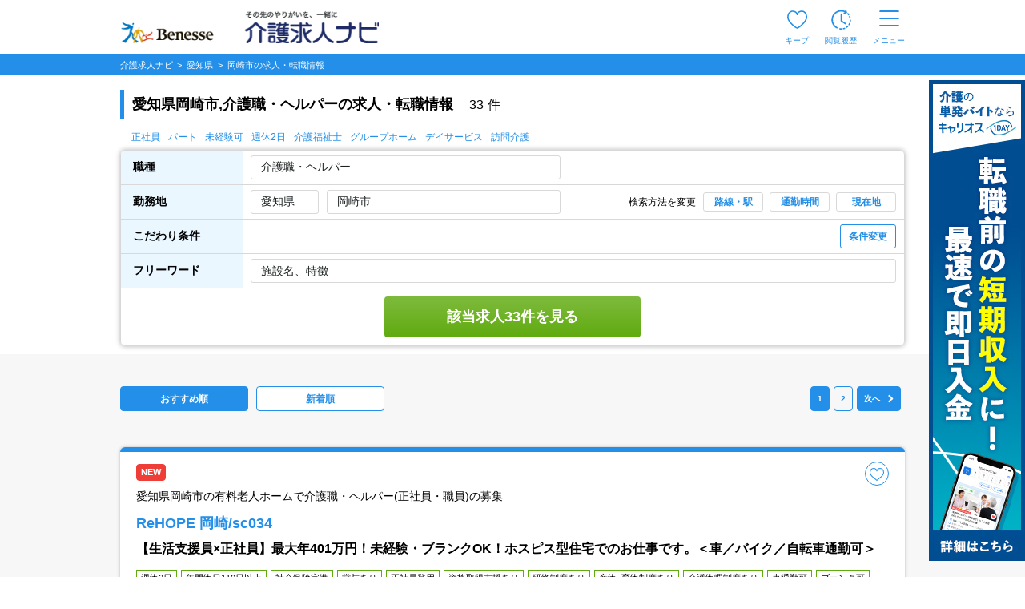

--- FILE ---
content_type: text/html; charset=UTF-8
request_url: https://www.kaigo-kyuujin.com/aichi/okazaki
body_size: 89463
content:
<!DOCTYPE html>
<!-- dynamic start -->
<!-- csrf-token -->
<meta name="csrf-token" content="lS43j7bRpd7MZ0UiEtxcsfA1skoQZ11AwXzyHaQE">
<script>
    Silveregg = [];
    Silveregg[0] = 'kaigokyuujin.silveregg.net';
    Silveregg[1] = 'kaigokyuujin';
    Silveregg[2] = 'pc221';
    Silveregg[3] = 'rUa9jSga';
</script>
<!-- dynamic end -->
<html class="no-js" lang="ja">
<head  >
        <!-- Google Tag Manager -->
    <script>(function(w,d,s,l,i){w[l]=w[l]||[];w[l].push({'gtm.start':
                new Date().getTime(),event:'gtm.js'});var f=d.getElementsByTagName(s)[0],
            j=d.createElement(s),dl=l!='dataLayer'?'&l='+l:'';j.async=true;j.src=
            'https://www.googletagmanager.com/gtm.js?id='+i+dl;f.parentNode.insertBefore(j,f);
        })(window,document,'script','dataLayer','GTM-5L5VHPT');</script>
    <!-- End Google Tag Manager -->
        <meta charset="utf-8">
    <meta name="viewport" content="width=device-width, initial-scale=1.0,maximum-scale=1.0">
    <meta name="robots" content="index,follow" />
    <title>愛知県岡崎市,介護職・ヘルパーの求人・転職情報|介護求人ナビ</title>
    <meta name="description" content="愛知県岡崎市,介護職・ヘルパーの求人33件をご紹介。さらに職種や雇用形態を組み合わせて絞り込むことも可能です。介護求人ナビで理想の求人を見つけましょう" />
    <meta name="format-detection" content="telephone=no">
    <meta http-equiv="X-UA-Compatible" content="IE=edge">
    <meta name="csrf-token" content="">
            <link rel="canonical" href="https://www.kaigo-kyuujin.com/aichi/okazaki">
            <link rel="stylesheet" href="https://cdn.jsdelivr.net/npm/yakuhanjp@3.4.1/dist/css/yakuhanjp.min.css">
    <link rel="stylesheet" href="/common/css/search-list.css?noCache=20260106" />
    <link rel="stylesheet" href="/common/css/search_2.css?noCache=20260106">
    <link rel="stylesheet" href="/common/css/tooltip/keep.css?noCache=20260106">
            <meta property="og:title" content="愛知県岡崎市,介護職・ヘルパーの求人・転職情報"/>
        <meta property="og:type" content="website"/>
        <meta property="og:url" content="https://www.kaigo-kyuujin.com/aichi/okazaki"/>
        <meta property="og:image" content="https://www.kaigo-kyuujin.com/images/search/noimage.jpg">
        <meta property="og:site_name" content="介護求人、転職なら【介護求人ナビ】"/>
        <meta property="og:description" content="愛知県岡崎市,介護職・ヘルパーの求人33件をご紹介。さらに職種や雇用形態を組み合わせて絞り込むことも可能です。介護求人ナビで理想の求人を見つけましょう"/>
    </head>
<body>
    <!-- Google Tag Manager (noscript) -->
    <noscript><iframe src="https://www.googletagmanager.com/ns.html?id=GTM-5L5VHPT"
                      height="0" width="0" style="display:none;visibility:hidden"></iframe></noscript>
    <!-- End Google Tag Manager (noscript) -->
<!-- dynamic start -->
<!-- ヘッダー -->
<style>
.keep_parent {
    position: relative;
}
.keep_circle {
	top: -6px;             /* 上端に配置 */
	right: -8px;           /* 右端に配置 */
    background: #ec4646;
    border-radius: 50%;
    width: 18px;
    height: 18px;
    color: #fff;
    font-size: 12px;
    text-align: center;
    z-index: 10;
	position: absolute; /* 絶対位置を指定 */
}
::-webkit-full-page-media, .keep_parent {
    position: relative;
}
::-webkit-full-page-media, .keep_circle {
    top: -5px !important;             /* 上端に配置 */
    right: 3px !important;            /* 右端に配置 */
    background: #ec4646;
    border-radius: 50%;
    width: 18px;
    height: 18px;
    color: #fff;
    font-size: 11px !important;
    text-align: center;
    z-index: 10;
    position: absolute; /* 絶対位置を指定 */
}
/* モバイル版のスタイル */
@media  only screen and (max-width: 768px) {
    .keep_circle {
        top: -6px;
        right: -6px;
        font-size: 11px !important; 
        width: 16px;
        height: 16px;
        text-align: center;
    }
}
/* 画面幅が768px未満の場合 */
@media (max-width: 767px) {
    .pf-header_bland_img {
        height: 70% !important;
        width: 70% !important;
        margin: 10px 1px 1px 1px !important;
        /* margin: 0.75em !important; */
    }
}

/* 画面幅が768px以上の場合 */
@media (min-width: 768px) {
    .pf-header_bland_img {
        height: 80% !important;
        width: 80% !important;
        margin: 1px !important;
        /* margin: 0.75em !important; */
    }
}
</style>
<script>
document.addEventListener('DOMContentLoaded', function() {
    var keepCount = document.getElementById('keep_count');
    if (keepCount != null){
        if (keepCount.innerHTML === '0') {
            keepCount.style.display = 'none';
        } else {
            keepCount.style.display = 'block';
        }
    }
});
</script>
     
    <header id="pf-header" class="pf-header js-fixed-header">
        <div class="pf-header_inner">
            <div class="pf-header_bland">
            <a href="https://www.kaigo-kyuujin.com" class="pf-header_bland_link">
                                    <img src="/common/images/company-logo_2.png" alt="その先のやりがいを、一緒に" class="pf-header_bland_img">
                            </a>
            </div>
            <ul class="pf-header_nav">
                                <li class="pf-header_nav_item keep_parent">
                    <a href="https://www.kaigo-kyuujin.com/likes" class="pf-header_nav_link">
                        <img src="/common/images/ic-favorite.svg" alt="キープ" class="pf-header_nav_icon pf-header_nav_icon--fav">
                        <span class="pf-header_nav_txt">キープ</span>
                                                <div class="keep_circle" id="keep_count" style="display: none;">0</div>
                                            </a>
                </li>
                                    <li class="pf-header_nav_item">
                        <a href="https://www.kaigo-kyuujin.com/history" class="pf-header_nav_link">
                            <img src="/common/images/ic-browse-history.svg" alt="閲覧履歴" class="pf-header_nav_icon">
                            <span class="pf-header_nav_txt">閲覧履歴</span>
                        </a>
                    </li>
                                
                
                                    <li class="pf-header_nav_item">
                        <label for="drawer-state" class="pf-header_nav_link pf-header_nav_link--drawer">
                            <img src="/common/images/ic-menu.svg" alt="メニュー" class="pf-header_nav_icon pf-header_nav_icon--menu">
                            <span class="pf-header_nav_txt">メニュー</span>
                        </label>
                    </li>
                            </ul>
        </div>
        <!-- /.pf-header -->
    </header>
        <div id="pf-drawer" class="pf-drawer">
        <input id="drawer-state" name="drawer-state" type="checkbox" class="pf-drawer_state" tabindex="-1">
        <label class="pf-drawer_bg" for="drawer-state"></label>
        <div class="pf-drawer_inner">
            <div class="pf-drawer_header">
                <label for="drawer-state" class="pf-drawer-label" tabindex="0">
                    <img src="/common/images/ic-close.svg" alt="閉じる">
                </label>
            </div>
            <div class="pf-drawer_body">
                <div class="pf-container pf-container--strong">
                    <div class="pf-container_inner">
                        <div class="pf-comp-005">
                                                            <div class="pf-comp-005">
                                    <div class="pf-drawer_button">
                                        <div class="pf-util_align-center">
                                            <a href="https://www.kaigo-kyuujin.com/new_customer" class="pf-button--001 pf-button--c-secondary">
                                                会員登録
                                            </a>
                                        </div>
                                    </div>
                                </div>
                                                    </div>
                        <div class="pf-comp-005">
                            <div class="pf-ttl_wrap pf-ttl_wrap--001">
                                <p class="pf-ttl">求人を探す</p>
                            </div>
                            <ul class="pf-list">
                                <li class="pf-list_item pf-list_item--arrow">
                                    <div class="pf-list_item_desc">
                                        <div class="pf-list_item_desc_main">
                                            <a href="https://www.kaigo-kyuujin.com" class="pf-list_item_heading">職種から探す</a>
                                        </div>
                                    </div>
                                </li>
                                <li class="pf-list_item pf-list_item--arrow">
                                    <div class="pf-list_item_desc">
                                        <div class="pf-list_item_desc_main">
                                            <a href="/new" class="pf-list_item_heading">新着求人から探す</a>
                                        </div>
                                    </div>
                                </li>
                            </ul>
                        </div>
                        <div class="pf-comp-005">
                            <div class="pf-ttl_wrap pf-ttl_wrap--001">
                                <p class="pf-ttl">転職や仕事について知る</p>
                            </div>
                            <ul class="pf-list">
                                <li class="pf-list_item pf-list_item--arrow">
                                    <div class="pf-list_item_desc">
                                        <div class="pf-list_item_desc_main">
                                            <a href="https://www.kaigo-kyuujin.com/oyakudachi" class="pf-list_item_heading">お役立ち情報</a>
                                        </div>
                                    </div>
                                </li>
                            </ul>
                        </div>
                        <div class="pf-comp-005">
                            <div class="pf-drawer_button">
                                                                    <div class="pf-util_align-center">
                                        <a href="https://www.kaigo-kyuujin.com/login" class="pf-button--001 pf-button--c-primary">
                                            ログイン
                                        </a>
                                    </div>
                                                            </div>
                        </div>
                    </div>
                </div>
                <div class="pf-container">
                    <div class="pf-container_inner">
                        <div class="pf-comp-005">
                            <div class="pf-ttl_wrap pf-ttl_wrap--001">
                                <p class="pf-ttl">キープリスト</p>
                                <a href="https://www.kaigo-kyuujin.com/likes" class="pf-button--002 pf-button--arrow-right">一覧を見る</a>
                            </div>
                                                            <div class="pf-ttl_wrap pf-ttl_wrap--002">
                                    <p class="pf-ttl pf-util_align-center">キープリストに登録されている求人はありません。</p>
                                </div>
                                                    </div>
                        <div class="pf-comp-005">
                            <div class="pf-ttl_wrap pf-ttl_wrap--001">
                                <p class="pf-ttl">閲覧履歴</p>
                                <a href="https://www.kaigo-kyuujin.com/history" class="pf-button--002 pf-button--arrow-right">一覧を見る</a>
                            </div>
                                                        <div class="pf-ttl_wrap pf-ttl_wrap--002">
                                <p class="pf-ttl pf-util_align-center">閲覧履歴はありません</p>
                            </div>
                                                        <ul class="pf-list">
                                <li class="pf-list_item pf-list_item--arrow pf-list_item--strong">
                                    <div class="pf-list_item_desc">
                                        <div class="pf-list_item_desc_main">
                                            <a href="https://www.kaigo-kyuujin.com/guide" class="pf-list_item_heading">はじめての方へ</a>
                                        </div>
                                    </div>
                                </li>
                                <li class="pf-list_item pf-list_item--arrow pf-list_item--strong">
                                    <div class="pf-list_item_desc">
                                        <div class="pf-list_item_desc_main">
                                            <a href="https://www.kaigo-kyuujin.com/faq" class="pf-list_item_heading">よくあるご質問</a>
                                        </div>
                                    </div>
                                </li>
                            </ul>
                            <div class="pf-grid">
                                <div class="pf-grid_col pf-grid_col--flex pf-grid_col--840 pf-util_align-center">
                                    <a href="https://www.kaigo-kyuujin.com/kaigo-recruit" class="pf-button--001">
                                    求人掲載をお考えの方
                                    </a>
                                </div>
                            </div>
                        </div>
                    </div>
                </div>
            </div>
        </div>
        <!-- /#pf-drawer.pf-drawer -->
    </div>
<!-- dynamic end -->
<div class="pf-main pf-jobmain">
    
    <script>
  window.dataLayer = window.dataLayer || [];
</script>    <input type="hidden" id="search_states_url" name="search_states_url" value="/target"> 
    <input type="hidden" id="search_city_url" name="search_city_url" value="/target"> 
    <input type="hidden" id="search_city_ajax_url" name="search_city_ajax_url" value="/target"> 
    <style>
    .pf-taglist::-webkit-scrollbar {
      display:none;
    }

/* 0件 */
.pf-counter {
  -webkit-box-flex: 1;
  -ms-flex-positive: 1;
  flex-grow: 1;
  font-size: 14px;
  font-weight: 600;
  margin-top: 50px;
  margin-bottom: 20px;
}

/* 背景色同化の対策 KKDEV2-1377*/
.pg-ttlbox{
    background-color:#EBF7FF;
    border: solid 1px;
    border-color: #238fe8;
    display: flex;
    align-items: center;
    
}
.pg-ttlbox___ttl{
    color:black;
    font-size: 12px;
}

/* autocompleteのスタイルを移植 start */
.ui-autocomplete {
    cursor: default;
    left: 0;
    position: absolute;
    top: 0;
    z-index: 115;
}
.ui-menu {
    display: block;
    list-style: none;
    margin: 0;
    outline: 0;
    padding: 0;
}
.ui-menu .ui-menu {
    position: absolute;
}
.ui-menu .ui-menu-item {
    cursor: pointer;
    list-style-image: url("[data-uri]");
    margin: 0;
}
.ui-menu .ui-menu-item-wrapper {
    padding: 3px 1em 3px 0.4em;
    position: relative;
}
.ui-menu .ui-menu-divider {
    border-width: 1px 0 0 0;
    font-size: 0;
    height: 0;
    line-height: 0;
    margin: 5px 0;
}
.ui-menu .ui-state-focus,
.ui-menu .ui-state-active {
    margin: -1px;
}
.ui-menu-icons {
    position: relative;
}
.ui-menu-icons .ui-menu-item-wrapper {
    padding-left: 2em;
}
.ui-menu .ui-icon {
    bottom: 0;
    left: 0.2em;
    margin: auto 0;
    position: absolute;
    top: 0;
}
.ui-menu .ui-menu-icon {
    left: auto;
    right: 0;
}
.ui-widget {
    font-family: Arial, Helvetica, sans-serif;
    font-size: 1em;
}
.ui-widget .ui-widget {
    font-size: 1em;
}
.ui-widget input,
.ui-widget select,
.ui-widget textarea,
.ui-widget button {
    font-family: Arial, Helvetica, sans-serif;
    font-size: 1em;
}
.ui-widget.ui-widget-content {
    border: 1px solid #c5c5c5;
}
.ui-widget-content {
    background: #ffffff;
    border: 1px solid #dddddd;
    color: #333333;
}
.ui-widget-content a {
    color: #333333;
}
.ui-state-active,
.ui-widget-content .ui-state-active,
.ui-widget-header .ui-state-active,
a.ui-button:active,
.ui-button:active,
.ui-button.ui-state-active:hover {
    background: #007fff;
    border: 1px solid #003eff;
    color: #ffffff;
    font-weight: normal;
}
.ui-icon-background,
.ui-state-active .ui-icon-background {
    background-color: #ffffff;
    border: #003eff;
}
.ui-state-active a,
.ui-state-active a:link,
.ui-state-active a:visited {
    color: #ffffff;
    text-decoration: none;
}
.ui-state-active .ui-icon,
.ui-button:active .ui-icon {
    background-image: url("/common/images/ui-icons_ffffff_256x240.png");
}
/* autocompleteのスタイルを移植 end */

/* 画像のスタイル start */
@media  screen and (max-width:767px) {
    .pf-card--042 .pf-card_column_img .pf-card_column_img_box {
        width: 100%;
    }
}
@media  screen and (max-width: 767px) {
    .pf-card--042 .pf-card_column_img {
        flex-basis: 100%;
        max-width: 100%;
        padding: 0px;
    }
}
.pf-card_category_name_sp {
  display: -webkit-box;        /* フレックスボックスモデルの表示タイプを指定 */
  -webkit-box-orient: vertical;/* 子要素の配置方向を縦に設定 */
  -webkit-line-clamp: 1;       /* 表示する行数を1行に制限 */
  overflow: hidden;            /* 内容がはみ出ることを隠す */
  text-overflow: ellipsis;     /* テキストがオーバーフローしたら省略記号を表示 */
}

/* 画像のスタイル end */
.history-title{
  display: none;
}
.pf-modal-new.-job .pf-modal-new__bottom {
    -webkit-box-pack: center;
    -ms-flex-pack: center;
    display: -webkit-box;
    display: -ms-flexbox;
    display: flex;
    justify-content: center;
}
.pf-card{
    height:auto;
}
@media  screen and (max-width: 767px) {
    .pf-checkbox--015 {
        height: auto;
      }
}
/* お試し勤務用 */
/* 背景のオーバーレイ */
.overlay-t {
  position: fixed;
  top: 0; left: 0;
  width: 100%; height: 100%;
  background: rgba(0,0,0,0.6);
  display: flex;
  justify-content: center;
  align-items: center;
  z-index: 1000;
}
/* ポップアップ本体 */
.popup-t {
  background: #fff;
  border-radius: 8px;
  max-width: 353px;
  padding-top: 15px;
  padding-bottom: 15px;
  text-align: center;
  position: relative;
}
.trail-close {
  position: absolute; 
  top: -25px; 
  right: 15px; 
  width: 50px; 
  height: 50px; 
  cursor: pointer; 
  z-index: 1000;
}
.popup-t .action {
  background: #238FE8;
  color: #fff;
  border: none;
  padding: 12px 15px;
  border-radius: 6px;
  font-size: 16px;
  font-weight:bold; 
  cursor: pointer;
  margin-top: 15px;
  width: 90%;
}
#trail-img{
  margin-top: 17px;
  width: 94%;
}
    </style>

    <div class="pf-main pg-search-list">
        <div class="pf-container">
            <div class="pf-sec">
                <div class="pf-breadcrumb js-fixed-breadclumb" style="margin:0">
                    <!-- パンくずリスト -->
                    <ol class="pf-breadcrumb_inner">
    <li class="pf-breadcrumb_item">
        <a href="https://www.kaigo-kyuujin.com">
            <span>介護求人ナビ </span>
        </a>
    </li>
                        <li class="pf-breadcrumb_item">
                <a href="https://www.kaigo-kyuujin.com/aichi">
                        <span>
                            <span>愛知県</span>                        </span>
                </a>
            </li>
                                <li class="pf-breadcrumb_item">
                <a>
                        <span>
                            <span>岡崎市</span>の求人・転職情報
                        </span>
                </a>
            </li>
            </ol>
                    <!-- パンくずリスト -->
                </div>
            </div>
        </div>

    <!-- 追従 絞り込みボタン -->
    <div class="pf-container">
      <div class="pf-sec">
        <div class="pg-ttlbox js-fixed-search-list">
          <div class="pg-ttlbox__inner">
            <div class="pg-ttlbox___ttl" style="overflow: hidden;display:-webkit-box;-webkit-box-orient:vertical;-webkit-line-clamp:2;">愛知県岡崎市,介護職・ヘルパーの求人・転職情報</div>
            <button class="pg-ttlbox__btn pf-button--001 pf-button--s-sm pf-button--s-sm--2 js-pg-modal-open pf-util_hidden-sp" data-target="modal00-pc">条件変更</button>
            <button class="pg-ttlbox__btn pf-button--001 pf-button--s-sm pf-button--s-sm--2 js-pg-modal-open pf-util_hidden-pc" data-target="modal00">条件変更</button>
          </div>
        </div>
      </div>
    </div>
    <!-- 追従 絞り込みボタン -->

    <!-- 見出しタイトル -->
    <div class="pf-container pf-container--grey-sp">
      <!-- select box sp menu -->
      <div class="pf-select-box -normal -sp pf-util_hidden-pc pf-util_pt--26">
              <div class="pf-select-box__ttlbox pf-util_pt-sp--0">
          <div class="pf-select-box__ttl has-option">
            <div class="pf-select-box__ttl__cell">
              <input class="pf-input--006 pf-util_mt-sp--5 js-pg-modal-open" data-target="modal01" type="text" value="介護職・ヘルパー" name="saraly" readonly="readonly">
            </div>
            <div class="pf-select-box__ttl__cell -link-text">
                              <input class="pf-input--006 pf-util_mt-sp--5 js-pg-modal-open" data-target="modal02-10" type="text" value="愛知県 岡崎市" name="area" readonly="readonly">
              <span class="pf-select-box__ttl__cell__text js-pg-modal-open" data-target="modal03">選択</span>
            </div>
            <div class="pf-select-box__ttl__cell -bottom">
              <button type="button" class="pf-select-box__ttl__cell__btn pf-button--001 pf-button--c-white pf-button--s-sm--4 js-pg-modal-open" data-target="modal00">条件変更</button>
            </div>
          </div>
        </div>
            </div>
      <!-- select box sp menu -->
    </div>

    <!-- 検索結果(件数) PC -->
    <div class="pf-container pf-util_hidden-sp">
      <div class="pf-container_inner">
        <div class="pf-sec">
          <div class="pf-sec_inner-sp-normal">
            <div class="pf-comp-005 pf-util_mb--0">
              <div class="pf-ttl_wrap pf-ttl_wrap--200 -sp-none-b pf-util_mt--45 pf-util_mb--0">
                <h1 class="pf-ttl"><strong>愛知県岡崎市,介護職・ヘルパーの求人・転職情報</strong></h1>
                <p class="pf-txt--007 pf-txt__count pf-util_pb-sp--10 pf-util_pl-pc--20">
                  <small><b>33<span class="pf-util_ml-pc--5">件</span></b></small>
                </p>
              </div>
            </div>
          </div>
        </div>
      </div>
    </div>

    <!-- 検索条件 -->
    <div class="pf-container pf-container--visible pf-util_hidden-sp pf-util_pb-pc--10">
      <div class="pf-container_inner">
        <div class="pf-search-list -search-list -border-normal">
                              <ul class="pf-search-list_taglist pf-util_hidden-sp">
            <li><a href="/aichi/emp-1">正社員</a></li>
            <li><a href="/aichi/emp-5">パート</a></li>
            <li><a href="/aichi/icon-8">未経験可</a></li>
            <li><a href="/aichi/icon-2">週休2日</a></li>
            <li><a href="/aichi/icon-904">介護福祉士</a></li>
            <li><a href="/aichi/grouphome">グループホーム</a></li>
            <li><a href="/aichi/dayservice">デイサービス</a></li>
            <li><a href="/aichi/houmonkaigo">訪問介護</a></li>
          </ul>
                              <div class="pf-search-list_table_td-cont">
              <div class="pf-search-list_table_td-cont_main">
                <div class="pf-search-list_table_td_table-wrap pf-search-list_table_td_table-wrap--visible">
                  <table class="pf-search-list_table_td_table">
                    <tbody>
                      <tr class="pf-search-list_table_td_table_tr">
                        <th class="pf-search-list_table_td_table_th -top-left">
                          <div class="pf-search-list_table_td_table_th-cont">
                            <span class="pf-search-list_table_td_table_th-cont_name">職種</span>
                          </div>
                        </th>
                        <td class="pf-search-list_table_td_table_td">
                          <div class="pf-search-list_table_td_table_td-cont -row">
                            <div class="pf-search-list_select-box -normal js-select-box">
                              <div class="pf-select-box__ttl">
                                <input type="text" value="介護職・ヘルパー" readonly="readonly" class="pf-select--005 js-pg-modal-open" data-target="modal01-pc">
                                <form id="search-form-pc-job" action="" method="GET">
                                                                      <input type="hidden" name="job[]" value="helper">
                                                                  </form>
                              </div>
                            </div>
                          </div>
                        </td>
                      </tr>
                      <tr class="pf-search-list_table_td_table_tr">
                        <th class="pf-search-list_table_td_table_th">
                          <div class="pf-search-list_table_td_table_th-cont">
                            <span class="pf-search-list_table_td_table_th-cont_name">勤務地</span>
                          </div>
                        </th>
                        <td class="pf-search-list_table_td_table_td">
                          <div class="pf-search-list_table_td_table_td_inner">
                            <div class="pf-search-list_table_td_table_td-cont -area">
                              <div class="pf-search-list_table_td_table_td_pref">
                                                                <input type="text" value="愛知県" class="pf-select--005 js-pg-modal-open" readonly="readonly" data-target="modal02-01-pc">
                                                              </div>
                              <form id="search-form-pc-state" action="" method="GET">
                                <input type="hidden" name="states" value="aichi">
                              </form>

                              <div class="pf-search-list_table_td_table_td_city">
                                                                                            <input type="text" value="岡崎市" class="pf-select--005 js-pg-modal-open" readonly="readonly"
                                                                 data-target="modal02-01-city">
                                                                                            <form id="search-form-pc-city" action="" method="GET">
                                                                                                            <input type="hidden" name="aichi_city[]" value="232025">
                                                                                                  </form>

                              <form id="search-form-pc-place" action="" method="GET">
                                                                </form>

                              </div>
                            </div>
                            <div class="pf-search-list_table_td_table_td_menu">
                              <p class="pf-search-list_table_td_table_td_txt">検索方法を変更</p>
                              <button type="button" class="pf-search-list_table_td_table_td_btn pf-button--002 pf-button--xs js-pg-modal-open" data-target="modal06-pc">路線・駅</button>
                              <button type="button" class="pf-search-list_table_td_table_td_btn pf-button--002 pf-button--xs js-pg-modal-open" data-target="modal05-pc">通勤時間</button>
                              <button type="button" class="pf-search-list_table_td_table_td_btn pf-button--002 pf-button--xs js-pg-modal-open" data-target="modal07-pc">現在地</button>
                            </div>
                          </div>
                        </td>
                      </tr>
                      <tr class="pf-search-list_table_td_table_tr">
                        <th class="pf-search-list_table_td_table_th">
                          <div class="pf-search-list_table_td_table_th-cont">
                            <span class="pf-search-list_table_td_table_th-cont_name">こだわり条件</span>
                          </div>
                        </th>
                        <td class="pf-search-list_table_td_table_td pf-util_pl--24">
                          <div class="pf-search-list_table_td_table_td-cont -full">
                            <span class="pf-search-list_table_td_table_td-cont_text -textbox"></span>
                            <button type="button" class="pf-button--002 pf-button--c-white pf-button--sm js-pg-modal-open" data-target="modal00-pc">条件変更</button>
                            <form id="search-form-pc-icon" action="" method="GET">
                                                                                                                                                                                                                                                                                                                                        </form>
                          </div>
                        </td>
                      </tr>
                      <tr class="pf-search-list_table_td_table_tr">
                        <th class="pf-search-list_table_td_table_th">
                          <div class="pf-search-list_table_td_table_th-cont">
                            <span class="pf-search-list_table_td_table_th-cont_name">フリーワード</span>
                          </div>
                        </th>
                        <td class="pf-search-list_table_td_table_td">
                          <div class="pf-search-list_table_td_table_td-cont -full">
                            <form id="search-form-pc-free" action="" method="GET" class="pf-search-list_table_td_table_td-cont -full">
                              <input type="text" placeholder="施設名、特徴" class="pf-select--005" name="free" value="">
                            </form>
                          </div>
                        </td>
                      </tr>
                      <tr class="pf-search-list_table_td_table_tr">
                        <td class="pf-search-list_table_td_table_td pf-util_pt--10 pf-util_pb--10" colspan="2">
                          <div class="pf-search-list_table_td_table_td-cont -key-btn">
                            <button id="search-button-pc" type="button" class="pf-button--001 pf-button--green">該当求人33件を見る</button>
                          </div>
                        </td>
                      </tr>
                    </tbody>
                  </table>
                </div>
              </div>
            </div>
                </div>
      </div>
    </div>
    <!-- 検索条件 -->

    <!-- 検索結果(件数) SP -->
    <div class="pf-container pf-container--grey-sp pf-util_hidden-pc">
      <div class="pf-container_inner pf-container_inner--sp_fill">
        <div class="pf-sec">
          <div class="pf-sec_inner-sp-normal">
            <div class="pf-comp-005 pf-util_mb--0 pf-util_pl-sp--15 pf-util_pr-sp--15">
              <div class="pf-ttl_wrap pf-ttl_wrap--200 -sp-none-b pf-util_mb--0">
                <h1 class="pf-ttl">
                  <strong>愛知県岡崎市,介護職・ヘルパーの求人・転職情報</strong>
                  <span class="pf-txt--007 pf-txt__count pf-util_pl-pc--20">
                    33<span class="pf-util_ml-pc--5">件</span>
                  </span>
                </h1>
              </div>
            </div>
            <div class="pf-util_pl-sp--15">
                            <div class="pf-util_pl-sp--15 pf-util_hidden-pc" style="padding-left:0 !important;">
                <ul class="pf-taglist">
                  <li><a href="/aichi/emp-1">正社員</a></li>
                  <li><a href="/aichi/emp-5">パート</a></li>
                  <li><a href="/aichi/icon-8">未経験可</a></li>
                  <li><a href="/aichi/icon-2">週休2日</a></li>
                  <li><a href="/aichi/icon-904">介護福祉士</a></li>
                  <li><a href="/aichi/grouphome">グループホーム</a></li>
                  <li><a href="/aichi/dayservice">デイサービス</a></li>
                  <li><a href="/aichi/houmonkaigo">訪問介護</a></li>
                </ul>
              </div>
                          </div>
          </div>
        </div>
      </div>
    </div>

        <form id="search-commuting" method="GET">
            <input type="hidden" name="com_address" value="">
            <input type="hidden" name="com_time" value="10分以内">
            <input type="hidden" name="com_commuting" value="">
            <input type="hidden" name="com_change_count" value="">
            <input type="hidden" name="com_station_code" value="">
            <input type="hidden" name="com_latitude" value="">
            <input type="hidden" name="com_longitude" value="">
        </form>

                <!-- dynamic start -->
<!-- ピックアップバナー -->
<!-- dynamic end -->

            <!-- dynamic start -->
<!-- エリアスライドバナー -->
<!-- dynamic end -->


<!-- 求人カード（検索結果） -->
<div class="pf-container pf-container--grey pf-util_pt-pc--10 pf-util_mb-pc--60 pf-util_mb-sp--60">
  <div class="pf-container_inner pf-util_pr-sp--15 pf-util_pl-sp--15">
    <div class="pf-sec">
      <div class="pf-comp-004">

        
                <div class="pg-boxs">
          
            <div class="pg-btns -col2 pf-util_mt-sp--10 pf-util_mb-sp--20">
              <a href="javascript:void(0);" class="
                 pf-button--c-primary  pf-button--001 pf-button--order" onclick="sortOfferPc('');">おすすめ順</a>
              <a href="javascript:void(0);" class="
                 pf-button--001 pf-button--order pf-util_ml-pc--10" onclick="sortOfferPc('new');">新着順</a>

              <form id="search-form-pc-sort" action="" method="GET">
                <input type="hidden" name="sort" value="">
              </form>
            </div>
            <!-- 検索結果ページネーション -->
            <div class="pagenation_wrap" id="pf-pagenation1">
    <div class="pf-pagenation pf-pagenation_pc pf-util_mb--30">
        <ul class="pf-pagenation_list">
                            <li><span class="pf-pagenation_item is-location">1</span></li>
            
            
                                                                                                                                                                                                                
            
                            <li><a class="pf-pagenation_item" href="/aichi/okazaki?p=2">2</a></li>
                <li><a class="pf-pagenation_item pf-pagenation_txt pf-pagenation_txt--next" href="/aichi/okazaki?p=2">次へ</a></li>
                    </ul>
    </div>
</div>

            <!-- 検索結果ページネーション -->
                  </div>
        
                        <!-- dynamic start -->
<!-- プレミアムフレーム -->
<!-- dynamic end -->


                        <!-- 求人情報検索結果 -->
                                                
                                                

        <!-- カード042 -->
        <div class="pf-card pf-card--042 pf-util_mt--15 pf-util_mb--15">
          <div class="pf-card_body">
            <div class="pf-card_header">
              <div class="pf-tag_list pf-util_mr-sp--25 pf-util_mr-pc--30">
                                                                    <span class="pf-tag pf-tag--c-secondary">NEW</span>
                                                                              </div>

              <!-- ※「favorite-offer-id」と「id：favorite_o_●」は『気になる』ボタンの挙動で必要なので外さないこと※ -->
            <button type="button" class="pf-card_fav pf-button--fav js-favorite btn-like" favorite-offer-id="502955844" id="favorite_o_502955844">
                
                <span class="tooltip-do">キープする</span>
                <span class="tooltip-active">キープ中</span>
            </button>
              <div class="pf-card_top pf-util_mr-sp--25 pf-util_mr-pc--30">愛知県岡崎市の有料老人ホームで介護職・ヘルパー(正社員・職員)の募集</div>
              <a href="/aichi/okazaki/detail-502955844" class="pf-card_name">ReHOPE 岡崎/sc034</a>
              <div class="pf-card_heading">
                【生活支援員×正社員】最大年401万円！未経験・ブランクOK！ホスピス型住宅でのお仕事です。＜車／バイク／自転車通勤可＞
                <div class="pf-tag_list pf-util_mt--16 pf-util_mb--8">
                                    <span class="pf-tag pf-tag--border-green">週休2日</span>
                                    <span class="pf-tag pf-tag--border-green">年間休日110日以上</span>
                                    <span class="pf-tag pf-tag--border-green">社会保険完備</span>
                                    <span class="pf-tag pf-tag--border-green">賞与あり</span>
                                    <span class="pf-tag pf-tag--border-green">正社員登用</span>
                                    <span class="pf-tag pf-tag--border-green">資格取得支援あり</span>
                                    <span class="pf-tag pf-tag--border-green">研修制度あり</span>
                                    <span class="pf-tag pf-tag--border-green">産休･育休制度あり</span>
                                    <span class="pf-tag pf-tag--border-green">介護休暇制度あり</span>
                                    <span class="pf-tag pf-tag--border-green">車通勤可</span>
                                    <span class="pf-tag pf-tag--border-green">ブランク可</span>
                                    <span class="pf-tag pf-tag--border-green">学歴不問</span>
                                    <span class="pf-tag pf-tag--border-green">開業1年以内</span>
                                    <span class="pf-tag pf-tag--border-green">WEB面接可</span>
                                  </div>
              </div>
            </div>
            <div class="pf-card_main">
              <div class="pf-card_conts">
                <div class="pf-card_column">
                  <div class="pf-card_column_img">
                    <div class="pf-card_column_img_box">
						<picture>
														    														    														    								    <source srcset="https://www.kaigo-kyuujin.com/storage/ComPhoto/_WorkPhoto/700556412/img/sp2.webp" type="image/webp">
																						    								    <source srcset="https://www.kaigo-kyuujin.com/storage/ComPhoto/_WorkPhoto/700556412/img/sp2.jpg" type="image/jpeg">
																						<img data-src="https://www.kaigo-kyuujin.com/storage/ComPhoto/_WorkPhoto/700556412/2.jpg" class="pf-img lazyload" alt="株式会社シーユーシー・ホスピス／ReHOPE 岡崎">
						</picture>
                    </div>
                  </div>
                  
                </div>
                <div class="pf-card_desc">
                  <ul class="pf-card_category pf-util_hidden-sp">
                    <li class="pf-card_category_item">
                      <i class="pf-card_category_ic">
                        <img src="/common/images/icon_map.svg" alt="勤務地" width="14" height="12">
                      </i>
                      <span class="pf-card_category_name">愛知県岡崎市</span>
                    </li>
                    <li class="pf-card_category_item">
                      <i class="pf-card_category_ic">
                        <img src="/common/images/icon_station.svg" alt="最寄駅" width="10" height="14">
                      </i>
                      <span class="pf-card_category_name">名鉄名古屋本線「東岡崎駅」より徒歩12分</span>
                    </li>
                  </ul>
                  <table class="pf-table--006 pf-table--006--noborder pf-table--006--sm">
                    <tbody>
                      <tr class="pf-util_hidden-pc">
                        <th>
                        <i class="pf-card_category_ic">
                        <img src="/common/images/icon_map.svg" alt="勤務地" width="14" height="12">
                        </i>
                        </th>
                        <td>
                          <span class="pf-card_category_name state_name pf-card_category_name_sp">愛知県岡崎市</span>
                        </td>
                      </tr>
                      <tr class="pf-util_hidden-pc">
                        <th><i class="pf-card_category_ic">
                        <img src="/common/images/icon_station.svg" alt="最寄駅" width="10" height="14">
                        </i>
                        </th>
                        <td>
                          <span class="pf-card_category_name station pf-card_category_name_sp">名鉄名古屋本線「東岡崎駅」より徒歩12分</span>
                        </td>
                      </tr>
                      <tr>
                        <th>応募条件</th>
                        <td>
                          <p data-wordcount-pc="3" data-wordcount-sp="3">初任者研修(旧ヘルパー2級)以上
 
◇実務経験3年以上
生活支援（看護補助）業務から経験し、介護職へのキャリアアップを目指せます。</p>
                        </td>
                      </tr>
                      <tr>
                        <th>仕事内容</th>
                        <td>
                          <p data-wordcount-pc="3" data-wordcount-sp="3">介護職の仕事内容は大きく分けて2つです。
★ホスピス型住宅内での生活支援業務
★ご入居者さまの居室にお伺いする訪問介護業務

そのうちの生活支援業務をお願いします。

＜生活支援業務＞
・食事介助、排泄介助、身体介助（体位交換、移動移乗）
・ナースコール、センサーの一時対応
・食事準備（炊飯・湯せん調理、配膳）
・環境整備（リネン交換、衣類管理、フロア清掃、ごみ回収、器材洗浄消毒）　など

◎以下に当てはまる項目がある方に適したお仕事です。
・介護未経験（初任者研修を修了したての方）
・ご経験の浅い方（実務経験1～3年程度の方）
・ブランクのある方
・医療依存度の高い方のケアに入るのが心配な方
・今まで施設介護をされており、初めての訪問介護が不安な方

医療依存度の高い方のケアに日常的に当たっていただきますので、スキルアップができる職場です。
生活支援業務から経験を積み、ゆくゆくは訪問介護業務にもチャレンジできます。

＜訪問介護業務＞
ホスピス型住宅内にお住まいになっているご入居者さまのお部屋を訪問し、一対一の介護を提供します。

※残業が少ない職場です。全社平均月6時間
※訪問診療医と24時間連携

1人ではなくチームで「看取り」を行いますので初めての方もご安心ください。</p>
                        </td>
                      </tr>
                      <tr>
                        <th>給与</th>
                        <td>
                          <p data-wordcount-pc="3" data-wordcount-sp="3">月給264,000円～298,000円
■月給内訳
基本給：152,000円～160,000円
資格手当：
　初任者・実務者15,000円
　介護福祉士25,000円
処遇改善手当：65,000円
夜勤手当：8,000円/回（月4～6回想定）
※同行夜勤は夜勤手当の50％支給（期間1週間～2か月）

■賞与：年2回（基本給2.80ヶ月※前年度実績）

＜想定年収＞賞与込み、夜勤月4～6回
初任者・実務者：年収359万円～390万円
介護福祉士：年収371万円～402万円</p>
                        </td>
                      </tr>
                    </tbody>
                  </table>
                </div>
              </div>
            </div>
          </div>
          <div class="pf-card_footer pf-card_footer--center">
            <a href="/aichi/okazaki/detail-502955844" class="pf-card_btn pf-button--001 pf-button--middle-02" id="offer_detail_502955844">
              この求人を詳しく見る
            </a>
            <a href="javascript:void(0);" class="pf-card_btn pf-button--001 pf-button--c-orange pf-button--middle-02 pf-util_mt-sp--8"
              onclick="onlickApply(Silveregg[0],Silveregg[1],Silveregg[2],Silveregg[3],'502955844','https://www.kaigo-kyuujin.com/apply/entry.php?id=502955844');"
              id="apply_list_502955844">
              [無料]この求人に応募する
            </a>
          </div>
          <!-- お試し勤務 -->
                  </div>
        <!-- お試し勤務 -->

        <!-- カード042 -->

                          
                                                

        <!-- カード042 -->
        <div class="pf-card pf-card--042 pf-util_mt--15 pf-util_mb--15">
          <div class="pf-card_body">
            <div class="pf-card_header">
              <div class="pf-tag_list pf-util_mr-sp--25 pf-util_mr-pc--30">
                                                                    <span class="pf-tag pf-tag--c-secondary">NEW</span>
                                                                              </div>

              <!-- ※「favorite-offer-id」と「id：favorite_o_●」は『気になる』ボタンの挙動で必要なので外さないこと※ -->
            <button type="button" class="pf-card_fav pf-button--fav js-favorite btn-like" favorite-offer-id="503583833" id="favorite_o_503583833">
                
                <span class="tooltip-do">キープする</span>
                <span class="tooltip-active">キープ中</span>
            </button>
              <div class="pf-card_top pf-util_mr-sp--25 pf-util_mr-pc--30">愛知県岡崎市の訪問介護で介護職・ヘルパー(パート・アルバイト)の募集</div>
              <a href="/aichi/okazaki/detail-503583833" class="pf-card_name">ニチイケアセンター法性寺（岡崎支店・訪問介護）/B640BD2I31P02</a>
              <div class="pf-card_heading">
                【岡崎市×訪問介護員】働き方は自由自在！フルタイム・短時間勤務・直行直帰OK♪1人1人に合ったシフトで勤務可能／事務作業や管理業務なし！介護業務に集中できる体制◎＜扶養内勤務もOK＞
                <div class="pf-tag_list pf-util_mt--16 pf-util_mb--8">
                                    <span class="pf-tag pf-tag--border-green">週2日可</span>
                                    <span class="pf-tag pf-tag--border-green">週3日可</span>
                                    <span class="pf-tag pf-tag--border-green">シフト応相談</span>
                                    <span class="pf-tag pf-tag--border-green">社会保険完備</span>
                                    <span class="pf-tag pf-tag--border-green">研修制度あり</span>
                                    <span class="pf-tag pf-tag--border-green">産休･育休制度あり</span>
                                    <span class="pf-tag pf-tag--border-green">介護休暇制度あり</span>
                                    <span class="pf-tag pf-tag--border-green">託児所あり</span>
                                    <span class="pf-tag pf-tag--border-green">初任者研修（ヘルパー2級）</span>
                                    <span class="pf-tag pf-tag--border-green">実務者研修（ヘルパー1級/基礎研修）</span>
                                    <span class="pf-tag pf-tag--border-green">介護福祉士</span>
                                  </div>
              </div>
            </div>
            <div class="pf-card_main">
              <div class="pf-card_conts">
                <div class="pf-card_column">
                  <div class="pf-card_column_img">
                    <div class="pf-card_column_img_box">
						<picture>
														    														    														    								    <source srcset="https://www.kaigo-kyuujin.com/storage/ComPhoto/_WorkPhoto/700543482/img/sp2.webp" type="image/webp">
																						    								    <source srcset="https://www.kaigo-kyuujin.com/storage/ComPhoto/_WorkPhoto/700543482/img/sp2.jpg" type="image/jpeg">
																						<img data-src="https://www.kaigo-kyuujin.com/storage/ComPhoto/_WorkPhoto/700543482/2.jpg" class="pf-img lazyload" alt="株式会社ニチイ学館／ニチイケアセンター法性寺（岡崎支店）">
						</picture>
                    </div>
                  </div>
                  
                </div>
                <div class="pf-card_desc">
                  <ul class="pf-card_category pf-util_hidden-sp">
                    <li class="pf-card_category_item">
                      <i class="pf-card_category_ic">
                        <img src="/common/images/icon_map.svg" alt="勤務地" width="14" height="12">
                      </i>
                      <span class="pf-card_category_name">愛知県岡崎市法性寺町荒子56番地3</span>
                    </li>
                    <li class="pf-card_category_item">
                      <i class="pf-card_category_ic">
                        <img src="/common/images/icon_station.svg" alt="最寄駅" width="10" height="14">
                      </i>
                      <span class="pf-card_category_name">東海道本線(熱海－米原)岡崎駅 バス10分</span>
                    </li>
                  </ul>
                  <table class="pf-table--006 pf-table--006--noborder pf-table--006--sm">
                    <tbody>
                      <tr class="pf-util_hidden-pc">
                        <th>
                        <i class="pf-card_category_ic">
                        <img src="/common/images/icon_map.svg" alt="勤務地" width="14" height="12">
                        </i>
                        </th>
                        <td>
                          <span class="pf-card_category_name state_name pf-card_category_name_sp">愛知県岡崎市法性寺町荒子56番地3</span>
                        </td>
                      </tr>
                      <tr class="pf-util_hidden-pc">
                        <th><i class="pf-card_category_ic">
                        <img src="/common/images/icon_station.svg" alt="最寄駅" width="10" height="14">
                        </i>
                        </th>
                        <td>
                          <span class="pf-card_category_name station pf-card_category_name_sp">東海道本線(熱海－米原)岡崎駅 バス10分</span>
                        </td>
                      </tr>
                      <tr>
                        <th>応募条件</th>
                        <td>
                          <p data-wordcount-pc="3" data-wordcount-sp="3">いずれかの資格をお持ちの方
・介護職員初任者研修（旧ホームヘルパー2級）
・介護福祉士実務者研修（旧ホームヘルパー講座1級・介護職員基礎研修）
・介護福祉士
・看護師・准看護師
☆必須ではありませんが、普通運転免許お持ちの方歓迎です</p>
                        </td>
                      </tr>
                      <tr>
                        <th>仕事内容</th>
                        <td>
                          <p data-wordcount-pc="3" data-wordcount-sp="3">サービス提供責任者が作成した訪問介護計画書をもとに決められた内容と時間でサービス提供するお仕事です。
業務内容は、在宅での生活を支えるために必要な生活支援（調理・洗濯・生活必需品の買い物、掃除等）や
身体介護（食事介助・入浴の介助・排泄介助等）になります。
≪サービスの概要≫
　■一人で複数のお客様を担当します。
　■多様な介護度の方に対応します。
　■身体介助と生活支援を行います。
≪業務の特長≫
　■お客様と密なコミュニケーションがとれます。
　■きめ細かいサービスを提供できます。
　■自宅からお客様宅への直行･直帰になります。

≪1日のお仕事スケジュール例≫
7：30　自宅出発
7：50　1件目 インシュリン見守り
8：30　2件目 排泄介助
9：15　3件目 排泄介助・朝食準備
10：30～14：40　一旦帰宅・休憩
15：00　4件目 掃除・食事準備
16：00　5件目 掃除・食事準備
17：15　6件目 食事準備・服薬介助
18：40　帰宅

◎働き方について◎
1件あたりの訪問時間：30分～1.5時間程度
慣れてきましたら、一人で複数のお客様を担当します。
担当する方はだいたい決まっているため、関係性を築いていくことができます。

また、主な就業エリアはご自宅から通える範囲の為、一旦途中帰宅できるのも嬉しいポイント！
自身でスケジュールを調整できるので、働きやすさは抜群です！</p>
                        </td>
                      </tr>
                      <tr>
                        <th>給与</th>
                        <td>
                          <p data-wordcount-pc="3" data-wordcount-sp="3">時給：身体介護1,465円～　時給：移動支援1,160円～（アルバイト・パート）
≪このほか、各種手当あり≫
　＊回数手当：サービス1回ごとに190円/回を支給
　＊土日祝日手当：100円/時間
　＊資格手当：介護福祉士 ＋40円/時間
　＊時間帯別手当：6時～8時・18時～22時300円/時間、22時～翌6時400円/時間
　＊勤続年数手当：在籍年数に応じて手当支給　入社時 15円/時間（時給に含まれています）
　　　　　　　　　在籍4年以上 30円/時間・在籍7年以上 40円/時間・在籍10年以上 50円/時間
　＊キャリアアップ手当：業務スキルに応じたステップテストを受験し、合格したステップに応じて支給　　　　　　　　　　　　　　　　　　　　　　　　　
　　　　　　　　　　例：ステップ4クリアで＋150円/時間！
　＊子ども手当：満10歳～18歳の子を持つ方に支給　子1名につき、15円/時間（社内規定あり）
　＊保育所手当：ニチイの企業主導型保育所を利用する方に支給　5,000円/月（社内規定あり）
　＊月払い滞在型：支給なし巡回型：通勤交通費実費支給（上限：月5万円まで）

　　身体介護：1,465円　生活支援：1,241円　移動支援：1,160円</p>
                        </td>
                      </tr>
                    </tbody>
                  </table>
                </div>
              </div>
            </div>
          </div>
          <div class="pf-card_footer pf-card_footer--center">
            <a href="/aichi/okazaki/detail-503583833" class="pf-card_btn pf-button--001 pf-button--middle-02" id="offer_detail_503583833">
              この求人を詳しく見る
            </a>
            <a href="javascript:void(0);" class="pf-card_btn pf-button--001 pf-button--c-orange pf-button--middle-02 pf-util_mt-sp--8"
              onclick="onlickApply(Silveregg[0],Silveregg[1],Silveregg[2],Silveregg[3],'503583833','https://www.kaigo-kyuujin.com/apply/entry.php?id=503583833');"
              id="apply_list_503583833">
              [無料]この求人に応募する
            </a>
          </div>
          <!-- お試し勤務 -->
                  </div>
        <!-- お試し勤務 -->

        <!-- カード042 -->

                          
                                                

        <!-- カード042 -->
        <div class="pf-card pf-card--042 pf-util_mt--15 pf-util_mb--15">
          <div class="pf-card_body">
            <div class="pf-card_header">
              <div class="pf-tag_list pf-util_mr-sp--25 pf-util_mr-pc--30">
                                                                    <span class="pf-tag pf-tag--c-secondary">NEW</span>
                                                                              </div>

              <!-- ※「favorite-offer-id」と「id：favorite_o_●」は『気になる』ボタンの挙動で必要なので外さないこと※ -->
            <button type="button" class="pf-card_fav pf-button--fav js-favorite btn-like" favorite-offer-id="502899561" id="favorite_o_502899561">
                
                <span class="tooltip-do">キープする</span>
                <span class="tooltip-active">キープ中</span>
            </button>
              <div class="pf-card_top pf-util_mr-sp--25 pf-util_mr-pc--30">愛知県岡崎市の有料老人ホームで介護職・ヘルパー(正社員・職員)の募集</div>
              <a href="/aichi/okazaki/detail-502899561" class="pf-card_name">ReHOPE 岡崎/sb034</a>
              <div class="pf-card_heading">
                2023年11月新規オープン【介護職×正社員】最大年収446万円！ホスピス型住宅内の訪問介護のお仕事です！＜車／バイク／自転車通勤可＞
                <div class="pf-tag_list pf-util_mt--16 pf-util_mb--8">
                                    <span class="pf-tag pf-tag--border-green">年間休日110日以上</span>
                                    <span class="pf-tag pf-tag--border-green">社会保険完備</span>
                                    <span class="pf-tag pf-tag--border-green">賞与あり</span>
                                    <span class="pf-tag pf-tag--border-green">資格取得支援あり</span>
                                    <span class="pf-tag pf-tag--border-green">研修制度あり</span>
                                    <span class="pf-tag pf-tag--border-green">産休･育休制度あり</span>
                                    <span class="pf-tag pf-tag--border-green">介護休暇制度あり</span>
                                    <span class="pf-tag pf-tag--border-green">車通勤可</span>
                                    <span class="pf-tag pf-tag--border-green">学歴不問</span>
                                    <span class="pf-tag pf-tag--border-green">WEB面接可</span>
                                    <span class="pf-tag pf-tag--border-green">初任者研修（ヘルパー2級）</span>
                                    <span class="pf-tag pf-tag--border-green">実務者研修（ヘルパー1級/基礎研修）</span>
                                    <span class="pf-tag pf-tag--border-green">介護福祉士</span>
                                  </div>
              </div>
            </div>
            <div class="pf-card_main">
              <div class="pf-card_conts">
                <div class="pf-card_column">
                  <div class="pf-card_column_img">
                    <div class="pf-card_column_img_box">
						<picture>
														    														    														    								    <source srcset="https://www.kaigo-kyuujin.com/storage/ComPhoto/_WorkPhoto/700556412/img/sp2.webp" type="image/webp">
																						    								    <source srcset="https://www.kaigo-kyuujin.com/storage/ComPhoto/_WorkPhoto/700556412/img/sp2.jpg" type="image/jpeg">
																						<img data-src="https://www.kaigo-kyuujin.com/storage/ComPhoto/_WorkPhoto/700556412/2.jpg" class="pf-img lazyload" alt="株式会社シーユーシー・ホスピス／ReHOPE 岡崎">
						</picture>
                    </div>
                  </div>
                  
                </div>
                <div class="pf-card_desc">
                  <ul class="pf-card_category pf-util_hidden-sp">
                    <li class="pf-card_category_item">
                      <i class="pf-card_category_ic">
                        <img src="/common/images/icon_map.svg" alt="勤務地" width="14" height="12">
                      </i>
                      <span class="pf-card_category_name">愛知県岡崎市</span>
                    </li>
                    <li class="pf-card_category_item">
                      <i class="pf-card_category_ic">
                        <img src="/common/images/icon_station.svg" alt="最寄駅" width="10" height="14">
                      </i>
                      <span class="pf-card_category_name">名鉄名古屋本線「東岡崎駅」より徒歩12分</span>
                    </li>
                  </ul>
                  <table class="pf-table--006 pf-table--006--noborder pf-table--006--sm">
                    <tbody>
                      <tr class="pf-util_hidden-pc">
                        <th>
                        <i class="pf-card_category_ic">
                        <img src="/common/images/icon_map.svg" alt="勤務地" width="14" height="12">
                        </i>
                        </th>
                        <td>
                          <span class="pf-card_category_name state_name pf-card_category_name_sp">愛知県岡崎市</span>
                        </td>
                      </tr>
                      <tr class="pf-util_hidden-pc">
                        <th><i class="pf-card_category_ic">
                        <img src="/common/images/icon_station.svg" alt="最寄駅" width="10" height="14">
                        </i>
                        </th>
                        <td>
                          <span class="pf-card_category_name station pf-card_category_name_sp">名鉄名古屋本線「東岡崎駅」より徒歩12分</span>
                        </td>
                      </tr>
                      <tr>
                        <th>応募条件</th>
                        <td>
                          <p data-wordcount-pc="3" data-wordcount-sp="3">初任者研修(旧ヘルパー2級)以上
介護実務経験3年以上

◇有料老人ホーム、特別養護老人ホーム、グループホームなど介護施設での経験ある方歓迎！
入社される方の多くがホスピス型住宅・訪問介護未経験者です。</p>
                        </td>
                      </tr>
                      <tr>
                        <th>仕事内容</th>
                        <td>
                          <p data-wordcount-pc="3" data-wordcount-sp="3">介護職の仕事内容は大きく分けて2つです。
★ご入居者さまの居室にお伺いする訪問介護業務
★ホスピス型住宅内での生活支援業務

訪問介護業務を中心に、生活支援業務もお願いしています。

＜訪問介護業務＞
ホスピス型住宅内にお住まいになっているご入居者さまのお部屋を訪問し、介護を提供します。
決められた訪問ルートに沿って訪問します。
居宅へ一人で伺う訪問介護とは違い、施設内に他のスタッフがいるため、困ったときには相談することができ安心です。
病院や他の介護施設では制限があってできなかったことも、1対1の訪問介護の時間をしっかりと使って、ご入居者さまの希望を叶える寄り添ったケアができます。
訪問件数：日勤帯13～15件　※1回の訪問時間は30分です。

医療依存度の高い方のケアに日常的に当たっていただきますので、スキルアップができる職場です。
今まで施設介護をされており、訪問介護が初めての場合も、先輩スタッフの同行訪問からスタートし、しっかりレクチャーいたします。

＜生活支援業務＞
・食事介助、排泄介助
・ナースコール、センサーの一時対応
・食事準備（炊飯・湯せん調理、配膳）
・環境整備（リネン交換、衣類管理など）　など


※残業が少ない職場です。全社平均月6時間
※訪問診療医と24時間連携

1人ではなくチームで「看取り」を行いますので初めての方もご安心ください。</p>
                        </td>
                      </tr>
                      <tr>
                        <th>給与</th>
                        <td>
                          <p data-wordcount-pc="3" data-wordcount-sp="3">月給264,000円～314,500円
■月給内訳
基本給：152,000円～192,500円
資格手当：
　初任者・実務者15,000円
　介護福祉士25,000円
処遇改善手当：65,000円
夜勤手当：8,000円/回（月4回想定）
※同行夜勤は夜勤手当の50％支給（期間1週間～2か月）

■賞与：年2回（基本給2.80ヶ月※前年度実績）
別途、処遇改善一時金支給

＜想定年収＞賞与込み、夜勤月4回
初任者・実務者：年収369万円～429万円
介護福祉士：年収381万円～441万円</p>
                        </td>
                      </tr>
                    </tbody>
                  </table>
                </div>
              </div>
            </div>
          </div>
          <div class="pf-card_footer pf-card_footer--center">
            <a href="/aichi/okazaki/detail-502899561" class="pf-card_btn pf-button--001 pf-button--middle-02" id="offer_detail_502899561">
              この求人を詳しく見る
            </a>
            <a href="javascript:void(0);" class="pf-card_btn pf-button--001 pf-button--c-orange pf-button--middle-02 pf-util_mt-sp--8"
              onclick="onlickApply(Silveregg[0],Silveregg[1],Silveregg[2],Silveregg[3],'502899561','https://www.kaigo-kyuujin.com/apply/entry.php?id=502899561');"
              id="apply_list_502899561">
              [無料]この求人に応募する
            </a>
          </div>
          <!-- お試し勤務 -->
                  </div>
        <!-- お試し勤務 -->

        <!-- カード042 -->

                          
                                                

        <!-- カード042 -->
        <div class="pf-card pf-card--042 pf-util_mt--15 pf-util_mb--15">
          <div class="pf-card_body">
            <div class="pf-card_header">
              <div class="pf-tag_list pf-util_mr-sp--25 pf-util_mr-pc--30">
                                                                    <span class="pf-tag pf-tag--c-secondary">NEW</span>
                                                                              </div>

              <!-- ※「favorite-offer-id」と「id：favorite_o_●」は『気になる』ボタンの挙動で必要なので外さないこと※ -->
            <button type="button" class="pf-card_fav pf-button--fav js-favorite btn-like" favorite-offer-id="501791294" id="favorite_o_501791294">
                
                <span class="tooltip-do">キープする</span>
                <span class="tooltip-active">キープ中</span>
            </button>
              <div class="pf-card_top pf-util_mr-sp--25 pf-util_mr-pc--30">愛知県岡崎市の訪問介護で介護職・ヘルパー(パート・アルバイト)の募集</div>
              <a href="/aichi/okazaki/detail-501791294" class="pf-card_name">にじのさと岡崎サービスセンター</a>
              <div class="pf-card_heading">
                【訪問介護のお仕事です☆】ご都合に合わせて働けます。
                <div class="pf-tag_list pf-util_mt--16 pf-util_mb--8">
                                    <span class="pf-tag pf-tag--border-green">日勤のみ</span>
                                    <span class="pf-tag pf-tag--border-green">ダブルワーク可</span>
                                    <span class="pf-tag pf-tag--border-green">土日休み</span>
                                    <span class="pf-tag pf-tag--border-green">正社員登用</span>
                                    <span class="pf-tag pf-tag--border-green">資格取得支援あり</span>
                                    <span class="pf-tag pf-tag--border-green">車通勤可</span>
                                    <span class="pf-tag pf-tag--border-green">未経験可</span>
                                    <span class="pf-tag pf-tag--border-green">ブランク可</span>
                                    <span class="pf-tag pf-tag--border-green">中高齢者歓迎</span>
                                  </div>
              </div>
            </div>
            <div class="pf-card_main">
              <div class="pf-card_conts">
                <div class="pf-card_column">
                  <div class="pf-card_column_img">
                    <div class="pf-card_column_img_box">
						<picture>
														    														    														    								    <source srcset="https://www.kaigo-kyuujin.com/storage/ComPhoto/_WorkPhoto/700526332/img/sp2.webp" type="image/webp">
																						    								    <source srcset="https://www.kaigo-kyuujin.com/storage/ComPhoto/_WorkPhoto/700526332/img/sp2.jpg" type="image/jpeg">
																						<img data-src="https://www.kaigo-kyuujin.com/storage/ComPhoto/_WorkPhoto/700526332/2.jpg" class="pf-img lazyload" alt="日本シニアライフ株式会社／にじのさと岡崎サービスセンター">
						</picture>
                    </div>
                  </div>
                  
                </div>
                <div class="pf-card_desc">
                  <ul class="pf-card_category pf-util_hidden-sp">
                    <li class="pf-card_category_item">
                      <i class="pf-card_category_ic">
                        <img src="/common/images/icon_map.svg" alt="勤務地" width="14" height="12">
                      </i>
                      <span class="pf-card_category_name">愛知県岡崎市庄司田1-6-8-1F</span>
                    </li>
                    <li class="pf-card_category_item">
                      <i class="pf-card_category_ic">
                        <img src="/common/images/icon_station.svg" alt="最寄駅" width="10" height="14">
                      </i>
                      <span class="pf-card_category_name">JR東海道本線・愛知環状鉄道　岡崎駅　徒歩20分</span>
                    </li>
                  </ul>
                  <table class="pf-table--006 pf-table--006--noborder pf-table--006--sm">
                    <tbody>
                      <tr class="pf-util_hidden-pc">
                        <th>
                        <i class="pf-card_category_ic">
                        <img src="/common/images/icon_map.svg" alt="勤務地" width="14" height="12">
                        </i>
                        </th>
                        <td>
                          <span class="pf-card_category_name state_name pf-card_category_name_sp">愛知県岡崎市庄司田1-6-8-1F</span>
                        </td>
                      </tr>
                      <tr class="pf-util_hidden-pc">
                        <th><i class="pf-card_category_ic">
                        <img src="/common/images/icon_station.svg" alt="最寄駅" width="10" height="14">
                        </i>
                        </th>
                        <td>
                          <span class="pf-card_category_name station pf-card_category_name_sp">JR東海道本線・愛知環状鉄道　岡崎駅　徒歩20分</span>
                        </td>
                      </tr>
                      <tr>
                        <th>応募条件</th>
                        <td>
                          <p data-wordcount-pc="3" data-wordcount-sp="3">介護福祉士、ヘルパー２級、ヘルパー１級、介護職員初任者研修、介護職員実務者研修、介護職員基礎研修のいずれかをお持ちの方歓迎☆</p>
                        </td>
                      </tr>
                      <tr>
                        <th>仕事内容</th>
                        <td>
                          <p data-wordcount-pc="3" data-wordcount-sp="3">＊訪問介護員業務【介護保険法に基づく】
・高齢者がご家庭で生きがいをもって、安全に生活を送る為の手助けをお願いします。
・在宅での生活を支える為に必要な生活援助（調理・清掃等）、身体介助（おむつ交換・入浴のお手伝い等）
・障がい者総合支援法に基づく居宅介護等（利用者様宅に訪問し、食事、移動等の援助）
・当社独自の私費サービス（大掃除・院内サービス等）</p>
                        </td>
                      </tr>
                      <tr>
                        <th>給与</th>
                        <td>
                          <p data-wordcount-pc="3" data-wordcount-sp="3">時給1,400円〜1,850円
（処遇改善手当250円を含む） 

＜当社規定により下記支給＞

◎移動手当：150円／1件
◎資格手当（介護福祉士）：0円〜10,000円
◎月間ボーナス（精勤手当）：0円〜20,000円</p>
                        </td>
                      </tr>
                    </tbody>
                  </table>
                </div>
              </div>
            </div>
          </div>
          <div class="pf-card_footer pf-card_footer--center">
            <a href="/aichi/okazaki/detail-501791294" class="pf-card_btn pf-button--001 pf-button--middle-02" id="offer_detail_501791294">
              この求人を詳しく見る
            </a>
            <a href="javascript:void(0);" class="pf-card_btn pf-button--001 pf-button--c-orange pf-button--middle-02 pf-util_mt-sp--8"
              onclick="onlickApply(Silveregg[0],Silveregg[1],Silveregg[2],Silveregg[3],'501791294','https://www.kaigo-kyuujin.com/apply/entry.php?id=501791294');"
              id="apply_list_501791294">
              [無料]この求人に応募する
            </a>
          </div>
          <!-- お試し勤務 -->
                  </div>
        <!-- お試し勤務 -->

        <!-- カード042 -->

                          
                                                

        <!-- カード042 -->
        <div class="pf-card pf-card--042 pf-util_mt--15 pf-util_mb--15">
          <div class="pf-card_body">
            <div class="pf-card_header">
              <div class="pf-tag_list pf-util_mr-sp--25 pf-util_mr-pc--30">
                                                                    <span class="pf-tag pf-tag--c-secondary">NEW</span>
                                                                              </div>

              <!-- ※「favorite-offer-id」と「id：favorite_o_●」は『気になる』ボタンの挙動で必要なので外さないこと※ -->
            <button type="button" class="pf-card_fav pf-button--fav js-favorite btn-like" favorite-offer-id="503501761" id="favorite_o_503501761">
                
                <span class="tooltip-do">キープする</span>
                <span class="tooltip-active">キープ中</span>
            </button>
              <div class="pf-card_top pf-util_mr-sp--25 pf-util_mr-pc--30">愛知県岡崎市の訪問介護で介護職・ヘルパー(正社員・職員)の募集</div>
              <a href="/aichi/okazaki/detail-503501761" class="pf-card_name">ユースタイルケア 愛知 重度訪問介護</a>
              <div class="pf-card_heading">
                【岡崎市】無資格・未経験OK＜最大月給：36万円＞見守りメインの訪問介護のお仕事/人間関係を気にしないで働ける◎はじめは先輩スタッフが同行するので安心して業務ができます！＜D＞
                <div class="pf-tag_list pf-util_mt--16 pf-util_mb--8">
                                    <span class="pf-tag pf-tag--border-green">完全週休2日</span>
                                    <span class="pf-tag pf-tag--border-green">社会保険完備</span>
                                    <span class="pf-tag pf-tag--border-green">賞与あり</span>
                                    <span class="pf-tag pf-tag--border-green">資格取得支援あり</span>
                                    <span class="pf-tag pf-tag--border-green">研修制度あり</span>
                                    <span class="pf-tag pf-tag--border-green">産休･育休制度あり</span>
                                    <span class="pf-tag pf-tag--border-green">介護休暇制度あり</span>
                                    <span class="pf-tag pf-tag--border-green">日払い</span>
                                    <span class="pf-tag pf-tag--border-green">無資格可</span>
                                    <span class="pf-tag pf-tag--border-green">未経験可</span>
                                    <span class="pf-tag pf-tag--border-green">ブランク可</span>
                                  </div>
              </div>
            </div>
            <div class="pf-card_main">
              <div class="pf-card_conts">
                <div class="pf-card_column">
                  <div class="pf-card_column_img">
                    <div class="pf-card_column_img_box">
						<picture>
														    														    														    								    <source srcset="https://www.kaigo-kyuujin.com/storage/ComPhoto/900058130/img/sp2.webp" type="image/webp">
																						    								    <source srcset="https://www.kaigo-kyuujin.com/storage/ComPhoto/900058130/img/sp2.jpg" type="image/jpeg">
																						<img data-src="https://www.kaigo-kyuujin.com/storage/ComPhoto/900058130/2.jpg" class="pf-img lazyload" alt="ユースタイルラボラトリー株式会社／ユースタイルケア 愛知 重度訪問介護">
						</picture>
                    </div>
                  </div>
                  
                </div>
                <div class="pf-card_desc">
                  <ul class="pf-card_category pf-util_hidden-sp">
                    <li class="pf-card_category_item">
                      <i class="pf-card_category_ic">
                        <img src="/common/images/icon_map.svg" alt="勤務地" width="14" height="12">
                      </i>
                      <span class="pf-card_category_name">愛知県岡崎市</span>
                    </li>
                    <li class="pf-card_category_item">
                      <i class="pf-card_category_ic">
                        <img src="/common/images/icon_station.svg" alt="最寄駅" width="10" height="14">
                      </i>
                      <span class="pf-card_category_name">お客様のお宅に直行・直帰になります。
ご希望のエリアを教えてください</span>
                    </li>
                  </ul>
                  <table class="pf-table--006 pf-table--006--noborder pf-table--006--sm">
                    <tbody>
                      <tr class="pf-util_hidden-pc">
                        <th>
                        <i class="pf-card_category_ic">
                        <img src="/common/images/icon_map.svg" alt="勤務地" width="14" height="12">
                        </i>
                        </th>
                        <td>
                          <span class="pf-card_category_name state_name pf-card_category_name_sp">愛知県岡崎市</span>
                        </td>
                      </tr>
                      <tr class="pf-util_hidden-pc">
                        <th><i class="pf-card_category_ic">
                        <img src="/common/images/icon_station.svg" alt="最寄駅" width="10" height="14">
                        </i>
                        </th>
                        <td>
                          <span class="pf-card_category_name station pf-card_category_name_sp">お客様のお宅に直行・直帰になります。
ご希望のエリアを教えてください</span>
                        </td>
                      </tr>
                      <tr>
                        <th>応募条件</th>
                        <td>
                          <p data-wordcount-pc="3" data-wordcount-sp="3">■必要資格
・無資格OK
・未経験歓迎

・深夜勤務を含むため18歳以上
■歓迎資格
喀痰吸引等研修3号研修・正看護師・准看護師・初任者研修（旧ヘルパー2級）・実務者研修・介護福祉士などの資格をお持ちの方大歓迎

※学生さん、フリーターさん、主婦（夫）さん、ブランクのある方など、どなたでも歓迎</p>
                        </td>
                      </tr>
                      <tr>
                        <th>仕事内容</th>
                        <td>
                          <p data-wordcount-pc="3" data-wordcount-sp="3">障がいなどで身体が動かせないご利用者のご自宅に訪問し、おそばでケアする『見守り訪問介護』です。もちろん直行直帰OK。
※夜勤は月に12回。

【仕事内容】
見守りがメインの訪問介護のお仕事です。寝返りをうたせて上げたり、日常生活のお手伝いなどもございます。

介護スタッフのフォローなどサービス提供責任者としての業務もございます。

◎働いている人のほとんどが無資格・未経験からスタート！！研修や仕事を覚えるまでは先輩スタッフが同行するので安心！

＜1日のスケジュール例＞

【日勤】
◇9:00～／サービス開始
・ベットから車いすへの移乗
・お食事介助
・外出援助など　

◇13:00～／サービス記録、終了

＜休憩・次の利用者宅へ移動＞

◇14:00～／利用者宅到着・サービス開始
◇18:00～／サービス記録、終了
・直行直帰OK

【夜勤】
◇22:00～／サービス開始　　
・就寝前後の身支度ケア(歯磨き、お着換え 等)
・就寝中の体位交換、痰吸引など

◇23:00～／ご利用者様就寝
・定時の体位交換
・見守り
・痰吸引など

◇7:00～／ご利用者様起床
◇8:00～／サービス記録、終了
・直行直帰OK

※担当する件数や、ご利用者様によって時間・サービスは異なります。</p>
                        </td>
                      </tr>
                      <tr>
                        <th>給与</th>
                        <td>
                          <p data-wordcount-pc="3" data-wordcount-sp="3">月給29.1万円～36万円+賞与年2回
※入社後半年は資格取得期間として研修月給27.2万円になる場合がございます。
（保有資格・経験等により変動）

【入社後のモデル月収（無資格・未経験入社の場合）】
［入社］
　無資格・未経験／月収27.2万円
［半年～1年］
　実務者研修取得／月収29.1万円
［入社1年～2年］
　サービス提供責任者／月収32万円
［入社2年］
　コーディネーター／月収34.3万円
［入社2年半］
　マネージャー／月収39.3万円以上

※経験・能力等を考慮。
※勤務形態は「日勤＋夜勤」です。夜勤手当（6万円）を含みます。超過分は別途支給となります。</p>
                        </td>
                      </tr>
                    </tbody>
                  </table>
                </div>
              </div>
            </div>
          </div>
          <div class="pf-card_footer pf-card_footer--center">
            <a href="/aichi/okazaki/detail-503501761" class="pf-card_btn pf-button--001 pf-button--middle-02" id="offer_detail_503501761">
              この求人を詳しく見る
            </a>
            <a href="javascript:void(0);" class="pf-card_btn pf-button--001 pf-button--c-orange pf-button--middle-02 pf-util_mt-sp--8"
              onclick="onlickApply(Silveregg[0],Silveregg[1],Silveregg[2],Silveregg[3],'503501761','https://www.kaigo-kyuujin.com/apply/entry.php?id=503501761');"
              id="apply_list_503501761">
              [無料]この求人に応募する
            </a>
          </div>
          <!-- お試し勤務 -->
                  </div>
        <!-- お試し勤務 -->

        <!-- カード042 -->

                                                                                                                <!-- dynamic start -->
  <!-- SPスカイスクレイパー1 -->
    <a href="/aichi/cid-900050508" target="_blank" class="pf-bnr pf-util_mb-sp--30 pf-util_hidden-pc">
    <img data-src="/images/search/skyscraper/aichi_yoko_202510.jpg" class="lazyload" 
                onclick="dataLayer.push({'event':'click_spskybanner', 'event_label':'benesse_aichi'});"
                      alt="ベネッセスタイルケア"
          >
  </a>
  <!-- dynamic end -->
                                                      
                                                

        <!-- カード042 -->
        <div class="pf-card pf-card--042 pf-util_mt--15 pf-util_mb--15">
          <div class="pf-card_body">
            <div class="pf-card_header">
              <div class="pf-tag_list pf-util_mr-sp--25 pf-util_mr-pc--30">
                                                                    <span class="pf-tag pf-tag--c-secondary">NEW</span>
                                                                              </div>

              <!-- ※「favorite-offer-id」と「id：favorite_o_●」は『気になる』ボタンの挙動で必要なので外さないこと※ -->
            <button type="button" class="pf-card_fav pf-button--fav js-favorite btn-like" favorite-offer-id="501791293" id="favorite_o_501791293">
                
                <span class="tooltip-do">キープする</span>
                <span class="tooltip-active">キープ中</span>
            </button>
              <div class="pf-card_top pf-util_mr-sp--25 pf-util_mr-pc--30">愛知県岡崎市の訪問介護で介護職・ヘルパー(正社員・職員)の募集</div>
              <a href="/aichi/okazaki/detail-501791293" class="pf-card_name">にじのさと岡崎サービスセンター</a>
              <div class="pf-card_heading">
                【訪問介護のお仕事です☆】ご都合に合わせて働けます。
                <div class="pf-tag_list pf-util_mt--16 pf-util_mb--8">
                                    <span class="pf-tag pf-tag--border-green">日勤のみ</span>
                                    <span class="pf-tag pf-tag--border-green">社会保険完備</span>
                                    <span class="pf-tag pf-tag--border-green">資格取得支援あり</span>
                                    <span class="pf-tag pf-tag--border-green">車通勤可</span>
                                    <span class="pf-tag pf-tag--border-green">未経験可</span>
                                    <span class="pf-tag pf-tag--border-green">ブランク可</span>
                                    <span class="pf-tag pf-tag--border-green">中高齢者歓迎</span>
                                    <span class="pf-tag pf-tag--border-green">初任者研修（ヘルパー2級）</span>
                                    <span class="pf-tag pf-tag--border-green">実務者研修（ヘルパー1級/基礎研修）</span>
                                    <span class="pf-tag pf-tag--border-green">介護福祉士</span>
                                  </div>
              </div>
            </div>
            <div class="pf-card_main">
              <div class="pf-card_conts">
                <div class="pf-card_column">
                  <div class="pf-card_column_img">
                    <div class="pf-card_column_img_box">
						<picture>
														    														    														    								    <source srcset="https://www.kaigo-kyuujin.com/storage/ComPhoto/_WorkPhoto/700526332/img/sp2.webp" type="image/webp">
																						    								    <source srcset="https://www.kaigo-kyuujin.com/storage/ComPhoto/_WorkPhoto/700526332/img/sp2.jpg" type="image/jpeg">
																						<img data-src="https://www.kaigo-kyuujin.com/storage/ComPhoto/_WorkPhoto/700526332/2.jpg" class="pf-img lazyload" alt="日本シニアライフ株式会社／にじのさと岡崎サービスセンター">
						</picture>
                    </div>
                  </div>
                  
                </div>
                <div class="pf-card_desc">
                  <ul class="pf-card_category pf-util_hidden-sp">
                    <li class="pf-card_category_item">
                      <i class="pf-card_category_ic">
                        <img src="/common/images/icon_map.svg" alt="勤務地" width="14" height="12">
                      </i>
                      <span class="pf-card_category_name">愛知県岡崎市庄司田1-6-8-1F</span>
                    </li>
                    <li class="pf-card_category_item">
                      <i class="pf-card_category_ic">
                        <img src="/common/images/icon_station.svg" alt="最寄駅" width="10" height="14">
                      </i>
                      <span class="pf-card_category_name">JR東海道本線・愛知環状鉄道　岡崎駅　徒歩20分</span>
                    </li>
                  </ul>
                  <table class="pf-table--006 pf-table--006--noborder pf-table--006--sm">
                    <tbody>
                      <tr class="pf-util_hidden-pc">
                        <th>
                        <i class="pf-card_category_ic">
                        <img src="/common/images/icon_map.svg" alt="勤務地" width="14" height="12">
                        </i>
                        </th>
                        <td>
                          <span class="pf-card_category_name state_name pf-card_category_name_sp">愛知県岡崎市庄司田1-6-8-1F</span>
                        </td>
                      </tr>
                      <tr class="pf-util_hidden-pc">
                        <th><i class="pf-card_category_ic">
                        <img src="/common/images/icon_station.svg" alt="最寄駅" width="10" height="14">
                        </i>
                        </th>
                        <td>
                          <span class="pf-card_category_name station pf-card_category_name_sp">JR東海道本線・愛知環状鉄道　岡崎駅　徒歩20分</span>
                        </td>
                      </tr>
                      <tr>
                        <th>応募条件</th>
                        <td>
                          <p data-wordcount-pc="3" data-wordcount-sp="3">介護福祉士、ヘルパー２級、ヘルパー１級、介護職員初任者研修、介護職員実務者研修、介護職員基礎研修のいずれかをお持ちの方</p>
                        </td>
                      </tr>
                      <tr>
                        <th>仕事内容</th>
                        <td>
                          <p data-wordcount-pc="3" data-wordcount-sp="3">＊訪問介護員業務
　・介護保険法に基づく身体介護・生活援助
　　（利用者様宅に訪問し、食事のお世話、排泄等の身体介護
　　簡単な整理整頓、清掃等の生活援助）
　・障がい者総合支援法に基づく居宅介護等
　　（利用者（障がい者）様宅に訪問し、食事、移動等の居宅介護）
　・当社独自の私費サービス（大掃除・院内サービス等）</p>
                        </td>
                      </tr>
                      <tr>
                        <th>給与</th>
                        <td>
                          <p data-wordcount-pc="3" data-wordcount-sp="3">月給210000円〜
 （地域手当・等級手当・処遇改善交付金含む）

＜別途手当＞
■資格手当（介護福祉士）／10,000円
　　　　　　（実務者研修修了、介護基礎研修修了、ヘルパー1級）／5,000円</p>
                        </td>
                      </tr>
                    </tbody>
                  </table>
                </div>
              </div>
            </div>
          </div>
          <div class="pf-card_footer pf-card_footer--center">
            <a href="/aichi/okazaki/detail-501791293" class="pf-card_btn pf-button--001 pf-button--middle-02" id="offer_detail_501791293">
              この求人を詳しく見る
            </a>
            <a href="javascript:void(0);" class="pf-card_btn pf-button--001 pf-button--c-orange pf-button--middle-02 pf-util_mt-sp--8"
              onclick="onlickApply(Silveregg[0],Silveregg[1],Silveregg[2],Silveregg[3],'501791293','https://www.kaigo-kyuujin.com/apply/entry.php?id=501791293');"
              id="apply_list_501791293">
              [無料]この求人に応募する
            </a>
          </div>
          <!-- お試し勤務 -->
                  </div>
        <!-- お試し勤務 -->

        <!-- カード042 -->

                          
                                                

        <!-- カード042 -->
        <div class="pf-card pf-card--042 pf-util_mt--15 pf-util_mb--15">
          <div class="pf-card_body">
            <div class="pf-card_header">
              <div class="pf-tag_list pf-util_mr-sp--25 pf-util_mr-pc--30">
                                                                    <span class="pf-tag pf-tag--c-secondary">NEW</span>
                                                                              </div>

              <!-- ※「favorite-offer-id」と「id：favorite_o_●」は『気になる』ボタンの挙動で必要なので外さないこと※ -->
            <button type="button" class="pf-card_fav pf-button--fav js-favorite btn-like" favorite-offer-id="503501776" id="favorite_o_503501776">
                
                <span class="tooltip-do">キープする</span>
                <span class="tooltip-active">キープ中</span>
            </button>
              <div class="pf-card_top pf-util_mr-sp--25 pf-util_mr-pc--30">愛知県岡崎市の訪問介護で介護職・ヘルパー(正社員・職員)の募集</div>
              <a href="/aichi/okazaki/detail-503501776" class="pf-card_name">ユースタイルケア 愛知 重度訪問介護</a>
              <div class="pf-card_heading">
                日勤のみ♪【岡崎市】無資格・未経験OK＜最大月給：33万円＞見守りメインの訪問介護のお仕事/研修制度・資格取得支援あり◎はじめは先輩スタッフが同行するので安心して業務ができます！＜J＞
                <div class="pf-tag_list pf-util_mt--16 pf-util_mb--8">
                                    <span class="pf-tag pf-tag--border-green">日勤のみ</span>
                                    <span class="pf-tag pf-tag--border-green">完全週休2日</span>
                                    <span class="pf-tag pf-tag--border-green">社会保険完備</span>
                                    <span class="pf-tag pf-tag--border-green">賞与あり</span>
                                    <span class="pf-tag pf-tag--border-green">資格取得支援あり</span>
                                    <span class="pf-tag pf-tag--border-green">研修制度あり</span>
                                    <span class="pf-tag pf-tag--border-green">産休･育休制度あり</span>
                                    <span class="pf-tag pf-tag--border-green">介護休暇制度あり</span>
                                    <span class="pf-tag pf-tag--border-green">日払い</span>
                                    <span class="pf-tag pf-tag--border-green">無資格可</span>
                                    <span class="pf-tag pf-tag--border-green">未経験可</span>
                                    <span class="pf-tag pf-tag--border-green">ブランク可</span>
                                  </div>
              </div>
            </div>
            <div class="pf-card_main">
              <div class="pf-card_conts">
                <div class="pf-card_column">
                  <div class="pf-card_column_img">
                    <div class="pf-card_column_img_box">
						<picture>
														    														    														    								    <source srcset="https://www.kaigo-kyuujin.com/storage/ComPhoto/900058130/img/sp2.webp" type="image/webp">
																						    								    <source srcset="https://www.kaigo-kyuujin.com/storage/ComPhoto/900058130/img/sp2.jpg" type="image/jpeg">
																						<img data-src="https://www.kaigo-kyuujin.com/storage/ComPhoto/900058130/2.jpg" class="pf-img lazyload" alt="ユースタイルラボラトリー株式会社／ユースタイルケア 愛知 重度訪問介護">
						</picture>
                    </div>
                  </div>
                  
                </div>
                <div class="pf-card_desc">
                  <ul class="pf-card_category pf-util_hidden-sp">
                    <li class="pf-card_category_item">
                      <i class="pf-card_category_ic">
                        <img src="/common/images/icon_map.svg" alt="勤務地" width="14" height="12">
                      </i>
                      <span class="pf-card_category_name">愛知県岡崎市</span>
                    </li>
                    <li class="pf-card_category_item">
                      <i class="pf-card_category_ic">
                        <img src="/common/images/icon_station.svg" alt="最寄駅" width="10" height="14">
                      </i>
                      <span class="pf-card_category_name">お客様のお宅に直行・直帰になります。
ご希望のエリアを教えてください</span>
                    </li>
                  </ul>
                  <table class="pf-table--006 pf-table--006--noborder pf-table--006--sm">
                    <tbody>
                      <tr class="pf-util_hidden-pc">
                        <th>
                        <i class="pf-card_category_ic">
                        <img src="/common/images/icon_map.svg" alt="勤務地" width="14" height="12">
                        </i>
                        </th>
                        <td>
                          <span class="pf-card_category_name state_name pf-card_category_name_sp">愛知県岡崎市</span>
                        </td>
                      </tr>
                      <tr class="pf-util_hidden-pc">
                        <th><i class="pf-card_category_ic">
                        <img src="/common/images/icon_station.svg" alt="最寄駅" width="10" height="14">
                        </i>
                        </th>
                        <td>
                          <span class="pf-card_category_name station pf-card_category_name_sp">お客様のお宅に直行・直帰になります。
ご希望のエリアを教えてください</span>
                        </td>
                      </tr>
                      <tr>
                        <th>応募条件</th>
                        <td>
                          <p data-wordcount-pc="3" data-wordcount-sp="3">■必要資格
・無資格OK
・未経験歓迎
■歓迎資格
喀痰吸引等研修3号研修・正看護師・准看護師・初任者研修（旧ヘルパー2級）・実務者研修・介護福祉士などの資格をお持ちの方大歓迎

※学生さん、フリーターさん、主婦（夫）さん、ブランクのある方など、どなたでも歓迎</p>
                        </td>
                      </tr>
                      <tr>
                        <th>仕事内容</th>
                        <td>
                          <p data-wordcount-pc="3" data-wordcount-sp="3">障がいなどで身体が動かせないご利用者のご自宅に訪問し、ご自宅での生活を支援する、見守りがメインの訪問介護のお仕事です。もちろん直行直帰OK。

【仕事内容】
見守りがメインの訪問介護のお仕事です。寝返りをうたせて上げたり、日常生活のお手伝いなどもございます。

◎働いている人のほとんどが無資格・未経験からスタート！！研修や仕事を覚えるまでは先輩スタッフが同行するので安心！

＜1日のスケジュール例＞

◇9:00～／サービス開始
・ベットから車いすへの移乗
・お食事介助
・外出援助など　

◇13:00～／サービス記録、終了

＜休憩・次の利用者宅へ移動＞

◇14:00～／利用者宅到着・サービス開始
◇18:00～／サービス記録、終了
・直行直帰OK

※担当する件数や、ご利用者様によって時間・サービスは異なります。
</p>
                        </td>
                      </tr>
                      <tr>
                        <th>給与</th>
                        <td>
                          <p data-wordcount-pc="3" data-wordcount-sp="3">月給25.9万円～33万円+賞与年2回
※入社後半年は資格取得期間として研修月給22万円～になる場合がございます。
（保有資格・経験等により変動）

【入社後のモデル月収（無資格・未経験入社の場合）】
［入社］
　無資格・未経験／月収22万円
［半年～1年］
　実務者研修取得／月収25.9万円
［入社1年～2年半］
　サービス提供責任者／月収33万円
［入社2年半］
　マネージャー／月収39万円以上

※経験・能力等を考慮。</p>
                        </td>
                      </tr>
                    </tbody>
                  </table>
                </div>
              </div>
            </div>
          </div>
          <div class="pf-card_footer pf-card_footer--center">
            <a href="/aichi/okazaki/detail-503501776" class="pf-card_btn pf-button--001 pf-button--middle-02" id="offer_detail_503501776">
              この求人を詳しく見る
            </a>
            <a href="javascript:void(0);" class="pf-card_btn pf-button--001 pf-button--c-orange pf-button--middle-02 pf-util_mt-sp--8"
              onclick="onlickApply(Silveregg[0],Silveregg[1],Silveregg[2],Silveregg[3],'503501776','https://www.kaigo-kyuujin.com/apply/entry.php?id=503501776');"
              id="apply_list_503501776">
              [無料]この求人に応募する
            </a>
          </div>
          <!-- お試し勤務 -->
                  </div>
        <!-- お試し勤務 -->

        <!-- カード042 -->

                          
                                                

        <!-- カード042 -->
        <div class="pf-card pf-card--042 pf-util_mt--15 pf-util_mb--15">
          <div class="pf-card_body">
            <div class="pf-card_header">
              <div class="pf-tag_list pf-util_mr-sp--25 pf-util_mr-pc--30">
                                                                    <span class="pf-tag pf-tag--c-secondary">NEW</span>
                                                                              </div>

              <!-- ※「favorite-offer-id」と「id：favorite_o_●」は『気になる』ボタンの挙動で必要なので外さないこと※ -->
            <button type="button" class="pf-card_fav pf-button--fav js-favorite btn-like" favorite-offer-id="503606237" id="favorite_o_503606237">
                
                <span class="tooltip-do">キープする</span>
                <span class="tooltip-active">キープ中</span>
            </button>
              <div class="pf-card_top pf-util_mr-sp--25 pf-util_mr-pc--30">愛知県岡崎市のデイサービスで介護職・ヘルパー(パート・アルバイト)の募集</div>
              <a href="/aichi/okazaki/detail-503606237" class="pf-card_name">ニチイケアセンター上里（岡崎支店・デイサービス）/B640L43L31P03</a>
              <div class="pf-card_heading">
                ＜岡崎市＞【介護職・ヘルパー×パート・アルバイト】業界最大手！ニチイ学館のデイサービスでのお仕事☆高待遇求人◎各種手当・福利厚生豊富！子育て支援制度もあり♪
                <div class="pf-tag_list pf-util_mt--16 pf-util_mb--8">
                                    <span class="pf-tag pf-tag--border-green">週1日可</span>
                                    <span class="pf-tag pf-tag--border-green">週2日可</span>
                                    <span class="pf-tag pf-tag--border-green">週3日可</span>
                                    <span class="pf-tag pf-tag--border-green">シフト応相談</span>
                                    <span class="pf-tag pf-tag--border-green">社会保険完備</span>
                                    <span class="pf-tag pf-tag--border-green">研修制度あり</span>
                                    <span class="pf-tag pf-tag--border-green">産休･育休制度あり</span>
                                    <span class="pf-tag pf-tag--border-green">介護休暇制度あり</span>
                                    <span class="pf-tag pf-tag--border-green">託児所あり</span>
                                    <span class="pf-tag pf-tag--border-green">未経験可</span>
                                    <span class="pf-tag pf-tag--border-green">ブランク可</span>
                                  </div>
              </div>
            </div>
            <div class="pf-card_main">
              <div class="pf-card_conts">
                <div class="pf-card_column">
                  <div class="pf-card_column_img">
                    <div class="pf-card_column_img_box">
						<picture>
														    														    														    								    <source srcset="https://www.kaigo-kyuujin.com/storage/ComPhoto/_WorkPhoto/700545487/img/sp2.webp" type="image/webp">
																						    								    <source srcset="https://www.kaigo-kyuujin.com/storage/ComPhoto/_WorkPhoto/700545487/img/sp2.jpg" type="image/jpeg">
																						<img data-src="https://www.kaigo-kyuujin.com/storage/ComPhoto/_WorkPhoto/700545487/2.jpg" class="pf-img lazyload" alt="株式会社ニチイ学館／ニチイケアセンター上里（岡崎支店）">
						</picture>
                    </div>
                  </div>
                  
                </div>
                <div class="pf-card_desc">
                  <ul class="pf-card_category pf-util_hidden-sp">
                    <li class="pf-card_category_item">
                      <i class="pf-card_category_ic">
                        <img src="/common/images/icon_map.svg" alt="勤務地" width="14" height="12">
                      </i>
                      <span class="pf-card_category_name">愛知県岡崎市上里二丁目13番地3</span>
                    </li>
                    <li class="pf-card_category_item">
                      <i class="pf-card_category_ic">
                        <img src="/common/images/icon_station.svg" alt="最寄駅" width="10" height="14">
                      </i>
                      <span class="pf-card_category_name">愛知環状鉄道大門駅 車5分</span>
                    </li>
                  </ul>
                  <table class="pf-table--006 pf-table--006--noborder pf-table--006--sm">
                    <tbody>
                      <tr class="pf-util_hidden-pc">
                        <th>
                        <i class="pf-card_category_ic">
                        <img src="/common/images/icon_map.svg" alt="勤務地" width="14" height="12">
                        </i>
                        </th>
                        <td>
                          <span class="pf-card_category_name state_name pf-card_category_name_sp">愛知県岡崎市上里二丁目13番地3</span>
                        </td>
                      </tr>
                      <tr class="pf-util_hidden-pc">
                        <th><i class="pf-card_category_ic">
                        <img src="/common/images/icon_station.svg" alt="最寄駅" width="10" height="14">
                        </i>
                        </th>
                        <td>
                          <span class="pf-card_category_name station pf-card_category_name_sp">愛知環状鉄道大門駅 車5分</span>
                        </td>
                      </tr>
                      <tr>
                        <th>応募条件</th>
                        <td>
                          <p data-wordcount-pc="3" data-wordcount-sp="3">いずれかの資格をお持ちの方
・介護職員初任者研修（旧ホームヘルパー2級）
・介護福祉士実務者研修（旧ホームヘルパー講座1級・介護職員基礎研修）
・介護福祉士
・看護師・准看護師
☆必須ではありませんが、普通運転免許お持ちの方歓迎です

☆資格取得がこれからの方もご相談ください！
働きながら受講料を会社負担で介護資格を取得できる資格取得支援制度あり！</p>
                        </td>
                      </tr>
                      <tr>
                        <th>仕事内容</th>
                        <td>
                          <p data-wordcount-pc="3" data-wordcount-sp="3">≪特徴≫
　■お客様は通う曜日が決まっています
　■同じお客様を定期的にサポートします
　■入浴やレクリエーションなどを提供します

≪1日の業務の流れ（例）≫
　8：00～ご自宅にお迎え （車椅子のままでも乗車できる専用車で、ご自宅とデイサービスセンター間を送迎）
　10：00～入浴介助、レクリエーション補助、機能訓練実施
　11：40～食事の見守り、介助／下膳、食後の配薬、服薬介助、口腔ケア ※交替で休憩
　13：00～レクリエーション補助、機能訓練実施　（介護予防の要素を取り入れた機能訓練プログラム等で楽しく体操）　
　15：00～おやつの見守り、介助／下膳　・歓談　
　16：30～ご自宅までお送り （楽しい一日を振り返りながら、スタッフが専用車でお送り）　

　※１日の流れは事業所によって内容が多少異なります</p>
                        </td>
                      </tr>
                      <tr>
                        <th>給与</th>
                        <td>
                          <p data-wordcount-pc="3" data-wordcount-sp="3">時給1140円

≪このほか、各種手当あり≫
　＊資格手当：介護福祉士 ＋40円/時間
　＊時間帯別手当：6時～8時・18時～22時100円/時間
　＊勤続年数手当：在籍年数に応じて手当支給　入社時 15円/時間（時給に含まれています）
　　　　　　　　　在籍4年以上 30円/時間　在籍7年以上 40円/時間　在籍10年以上 50円/時間
　＊運転手当：送迎業務1回に対して100円/回支給
　＊キャリアアップ手当：業務スキルに応じたステップテストを受験し、合格したステップに応じて支給　　　　　　　　　　　　　　　　　　　　　　　　　
　　　　　　　　　　例：ステップ4クリアで＋150円/時間！
　＊子ども手当：満10歳～18歳の子を持つ方に支給　子1名につき,15円/時間（社内規定あり）
　＊保育所手当：ニチイの企業主導型保育所を利用する方に支給　5,000円/月（社内規定あり）

※月払い通勤交通費実費支給（上限:月５万円まで）</p>
                        </td>
                      </tr>
                    </tbody>
                  </table>
                </div>
              </div>
            </div>
          </div>
          <div class="pf-card_footer pf-card_footer--center">
            <a href="/aichi/okazaki/detail-503606237" class="pf-card_btn pf-button--001 pf-button--middle-02" id="offer_detail_503606237">
              この求人を詳しく見る
            </a>
            <a href="javascript:void(0);" class="pf-card_btn pf-button--001 pf-button--c-orange pf-button--middle-02 pf-util_mt-sp--8"
              onclick="onlickApply(Silveregg[0],Silveregg[1],Silveregg[2],Silveregg[3],'503606237','https://www.kaigo-kyuujin.com/apply/entry.php?id=503606237');"
              id="apply_list_503606237">
              [無料]この求人に応募する
            </a>
          </div>
          <!-- お試し勤務 -->
                  </div>
        <!-- お試し勤務 -->

        <!-- カード042 -->

                          
                                                

        <!-- カード042 -->
        <div class="pf-card pf-card--042 pf-util_mt--15 pf-util_mb--15">
          <div class="pf-card_body">
            <div class="pf-card_header">
              <div class="pf-tag_list pf-util_mr-sp--25 pf-util_mr-pc--30">
                                                                    <span class="pf-tag pf-tag--c-secondary">NEW</span>
                                                                              </div>

              <!-- ※「favorite-offer-id」と「id：favorite_o_●」は『気になる』ボタンの挙動で必要なので外さないこと※ -->
            <button type="button" class="pf-card_fav pf-button--fav js-favorite btn-like" favorite-offer-id="503184810" id="favorite_o_503184810">
                
                <span class="tooltip-do">キープする</span>
                <span class="tooltip-active">キープ中</span>
            </button>
              <div class="pf-card_top pf-util_mr-sp--25 pf-util_mr-pc--30">愛知県岡崎市の有料老人ホームで介護職・ヘルパー(正社員・職員)の募集</div>
              <a href="/aichi/okazaki/detail-503184810" class="pf-card_name">医心館岡崎/初任者研修以上/駐車場あり（無料）/介護職正社員</a>
              <div class="pf-card_heading">
                月給27.0万円以上/住宅型有料老人ホームの介護職/正社員/賞与あり
                <div class="pf-tag_list pf-util_mt--16 pf-util_mb--8">
                                    <span class="pf-tag pf-tag--border-green">残業なし</span>
                                    <span class="pf-tag pf-tag--border-green">年間休日110日以上</span>
                                    <span class="pf-tag pf-tag--border-green">社会保険完備</span>
                                    <span class="pf-tag pf-tag--border-green">賞与あり</span>
                                    <span class="pf-tag pf-tag--border-green">産休･育休制度あり</span>
                                    <span class="pf-tag pf-tag--border-green">車通勤可</span>
                                    <span class="pf-tag pf-tag--border-green">ブランク可</span>
                                    <span class="pf-tag pf-tag--border-green">中高齢者歓迎</span>
                                    <span class="pf-tag pf-tag--border-green">開業1年以内</span>
                                    <span class="pf-tag pf-tag--border-green">初任者研修（ヘルパー2級）</span>
                                    <span class="pf-tag pf-tag--border-green">実務者研修（ヘルパー1級/基礎研修）</span>
                                    <span class="pf-tag pf-tag--border-green">介護福祉士</span>
                                  </div>
              </div>
            </div>
            <div class="pf-card_main">
              <div class="pf-card_conts">
                <div class="pf-card_column">
                  <div class="pf-card_column_img">
                    <div class="pf-card_column_img_box">
						<picture>
														    														    														    								    <source srcset="https://www.kaigo-kyuujin.com/storage/ComPhoto/_WorkPhoto/700568611/img/sp2.webp" type="image/webp">
																						    								    <source srcset="https://www.kaigo-kyuujin.com/storage/ComPhoto/_WorkPhoto/700568611/img/sp2.jpg" type="image/jpeg">
																						<img data-src="https://www.kaigo-kyuujin.com/storage/ComPhoto/_WorkPhoto/700568611/2.jpg" class="pf-img lazyload" alt="医心館（株式会社アンビス）／医心館岡崎／介護正社員">
						</picture>
                    </div>
                  </div>
                  
                </div>
                <div class="pf-card_desc">
                  <ul class="pf-card_category pf-util_hidden-sp">
                    <li class="pf-card_category_item">
                      <i class="pf-card_category_ic">
                        <img src="/common/images/icon_map.svg" alt="勤務地" width="14" height="12">
                      </i>
                      <span class="pf-card_category_name">愛知県岡崎市欠町字網笠2-5、他（住所未定）</span>
                    </li>
                    <li class="pf-card_category_item">
                      <i class="pf-card_category_ic">
                        <img src="/common/images/icon_station.svg" alt="最寄駅" width="10" height="14">
                      </i>
                      <span class="pf-card_category_name">名鉄名古屋本線 男川駅より車で５分
名鉄バス 東公園口より徒歩１分</span>
                    </li>
                  </ul>
                  <table class="pf-table--006 pf-table--006--noborder pf-table--006--sm">
                    <tbody>
                      <tr class="pf-util_hidden-pc">
                        <th>
                        <i class="pf-card_category_ic">
                        <img src="/common/images/icon_map.svg" alt="勤務地" width="14" height="12">
                        </i>
                        </th>
                        <td>
                          <span class="pf-card_category_name state_name pf-card_category_name_sp">愛知県岡崎市欠町字網笠2-5、他（住所未定）</span>
                        </td>
                      </tr>
                      <tr class="pf-util_hidden-pc">
                        <th><i class="pf-card_category_ic">
                        <img src="/common/images/icon_station.svg" alt="最寄駅" width="10" height="14">
                        </i>
                        </th>
                        <td>
                          <span class="pf-card_category_name station pf-card_category_name_sp">名鉄名古屋本線 男川駅より車で５分
名鉄バス 東公園口より徒歩１分</span>
                        </td>
                      </tr>
                      <tr>
                        <th>応募条件</th>
                        <td>
                          <p data-wordcount-pc="3" data-wordcount-sp="3">介護福祉士、実務者研修、初任者研修
上記のいずれかの資格をお持ちの方

特養、老健、病院、有老などの実務経験１年以上ある方
※経験が不足している方もご相談下さい</p>
                        </td>
                      </tr>
                      <tr>
                        <th>仕事内容</th>
                        <td>
                          <p data-wordcount-pc="3" data-wordcount-sp="3">■仕事内容■
入居者様への身体介護や生活援助、生活面のサポートをお任せいたします。
〈経験が浅い方も慣れるまでしっかりフォローさせていただきますのでご安心ください〉

１．身体介護
　　(入浴,食事,排泄介助,体位交換,口腔ケア,移乗など)
２．生活援助
　　(居室の掃除,リネン交換,簡単な調理)
３．その他付帯業務
　　コール対応・会議・勉強会への参加など

【スケジュールの例】
（日勤）
8：30　朝礼・就業開始申し送り
8：50　訪問開始
※看護師と連携し、排泄介助・入浴介助、水分補給、体位交換等の実施
※入居者様の調理補助・配膳などの厨房業務あり
交代でお昼休憩11：30～、12：30～
午後の訪問
17：00　申し送り・夕食のセッティング
17：30　就業終了

（夜勤）
16：30　業務開始申し送り
17：00　訪問開始
※巡回をしながら排泄介助、水分補給、体位交換等の実施
0：30　交代で休憩
9：00　申し送り、記録整理
9：30　勤務終了

※基本的にルート表に沿って実施。施設職員としても兼務として必要なケアに対応いたします。
※記録の方法についてはタブレットでの入力です。
※施設内でのサービスのみになります。

■配置人数(満床時　50名想定)■
日勤：看護師5～6名、介護職7～８名
夜勤：看護師3名、介護職2名

※業務変更範囲：会社の定める業務内容</p>
                        </td>
                      </tr>
                      <tr>
                        <th>給与</th>
                        <td>
                          <p data-wordcount-pc="3" data-wordcount-sp="3">月給 270,300円〜288,900円

固定残業代 12,700円(7時間/月) ※超過分別途支給

給与：月給27.0万円～月給28.8万円、年収377万円〜401万円 

■給与例
（介護福祉士）：月給28.8万円、年収401万円
（実務者研修）：月給27,7万円、年収386万円
（初任者研修）：月給27.0万円、年収377万円

※介護福祉士の場合
月給 277,700円〜288,900円
年収 386万円～年収401万円
固定残業代 13,900円(10時間/月) ※超過分別途支給

※夜勤4回/月手当込
夜勤手当8000円/回、拠点により回数は異なる</p>
                        </td>
                      </tr>
                    </tbody>
                  </table>
                </div>
              </div>
            </div>
          </div>
          <div class="pf-card_footer pf-card_footer--center">
            <a href="/aichi/okazaki/detail-503184810" class="pf-card_btn pf-button--001 pf-button--middle-02" id="offer_detail_503184810">
              この求人を詳しく見る
            </a>
            <a href="javascript:void(0);" class="pf-card_btn pf-button--001 pf-button--c-orange pf-button--middle-02 pf-util_mt-sp--8"
              onclick="onlickApply(Silveregg[0],Silveregg[1],Silveregg[2],Silveregg[3],'503184810','https://www.kaigo-kyuujin.com/apply/entry.php?id=503184810');"
              id="apply_list_503184810">
              [無料]この求人に応募する
            </a>
          </div>
          <!-- お試し勤務 -->
                  </div>
        <!-- お試し勤務 -->

        <!-- カード042 -->

                          
                                                

        <!-- カード042 -->
        <div class="pf-card pf-card--042 pf-util_mt--15 pf-util_mb--15">
          <div class="pf-card_body">
            <div class="pf-card_header">
              <div class="pf-tag_list pf-util_mr-sp--25 pf-util_mr-pc--30">
                                                                    <span class="pf-tag pf-tag--c-secondary">NEW</span>
                                                                              </div>

              <!-- ※「favorite-offer-id」と「id：favorite_o_●」は『気になる』ボタンの挙動で必要なので外さないこと※ -->
            <button type="button" class="pf-card_fav pf-button--fav js-favorite btn-like" favorite-offer-id="503618332" id="favorite_o_503618332">
                
                <span class="tooltip-do">キープする</span>
                <span class="tooltip-active">キープ中</span>
            </button>
              <div class="pf-card_top pf-util_mr-sp--25 pf-util_mr-pc--30">愛知県岡崎市のデイサービスで介護職・ヘルパー(パート・アルバイト)の募集</div>
              <a href="/aichi/okazaki/detail-503618332" class="pf-card_name">ツクイ岡崎むつな（デイサービス）</a>
              <div class="pf-card_heading">
                未経験者歓迎／経験不問／研修制度充実／夜勤なし【ツクイのデイサービス／介護スタッフ求人】
                <div class="pf-tag_list pf-util_mt--16 pf-util_mb--8">
                                    <span class="pf-tag pf-tag--border-green">日勤のみ</span>
                                    <span class="pf-tag pf-tag--border-green">週1日可</span>
                                    <span class="pf-tag pf-tag--border-green">週2日可</span>
                                    <span class="pf-tag pf-tag--border-green">週3日可</span>
                                    <span class="pf-tag pf-tag--border-green">シフト応相談</span>
                                    <span class="pf-tag pf-tag--border-green">ダブルワーク可</span>
                                    <span class="pf-tag pf-tag--border-green">扶養内勤務可</span>
                                    <span class="pf-tag pf-tag--border-green">社会保険完備</span>
                                    <span class="pf-tag pf-tag--border-green">正社員登用</span>
                                    <span class="pf-tag pf-tag--border-green">資格取得支援あり</span>
                                    <span class="pf-tag pf-tag--border-green">研修制度あり</span>
                                    <span class="pf-tag pf-tag--border-green">産休･育休制度あり</span>
                                    <span class="pf-tag pf-tag--border-green">車通勤可</span>
                                    <span class="pf-tag pf-tag--border-green">未経験可</span>
                                    <span class="pf-tag pf-tag--border-green">ブランク可</span>
                                    <span class="pf-tag pf-tag--border-green">中高齢者歓迎</span>
                                    <span class="pf-tag pf-tag--border-green">学歴不問</span>
                                    <span class="pf-tag pf-tag--border-green">年齢不問</span>
                                  </div>
              </div>
            </div>
            <div class="pf-card_main">
              <div class="pf-card_conts">
                <div class="pf-card_column">
                  <div class="pf-card_column_img">
                    <div class="pf-card_column_img_box">
						<picture>
														    														    														    								    <source srcset="https://www.kaigo-kyuujin.com/storage/ComPhoto/_WorkPhoto/700577214/img/sp2.webp" type="image/webp">
																						    								    <source srcset="https://www.kaigo-kyuujin.com/storage/ComPhoto/_WorkPhoto/700577214/img/sp2.jpg" type="image/jpeg">
																						<img data-src="https://www.kaigo-kyuujin.com/storage/ComPhoto/_WorkPhoto/700577214/2.jpg" class="pf-img lazyload" alt="株式会社ツクイ／ツクイ岡崎むつな（デイサービス）【618】">
						</picture>
                    </div>
                  </div>
                  
                </div>
                <div class="pf-card_desc">
                  <ul class="pf-card_category pf-util_hidden-sp">
                    <li class="pf-card_category_item">
                      <i class="pf-card_category_ic">
                        <img src="/common/images/icon_map.svg" alt="勤務地" width="14" height="12">
                      </i>
                      <span class="pf-card_category_name">愛知県岡崎市六名3-2-7</span>
                    </li>
                    <li class="pf-card_category_item">
                      <i class="pf-card_category_ic">
                        <img src="/common/images/icon_station.svg" alt="最寄駅" width="10" height="14">
                      </i>
                      <span class="pf-card_category_name">愛知環状鉄道線六名駅より 徒歩約18分</span>
                    </li>
                  </ul>
                  <table class="pf-table--006 pf-table--006--noborder pf-table--006--sm">
                    <tbody>
                      <tr class="pf-util_hidden-pc">
                        <th>
                        <i class="pf-card_category_ic">
                        <img src="/common/images/icon_map.svg" alt="勤務地" width="14" height="12">
                        </i>
                        </th>
                        <td>
                          <span class="pf-card_category_name state_name pf-card_category_name_sp">愛知県岡崎市六名3-2-7</span>
                        </td>
                      </tr>
                      <tr class="pf-util_hidden-pc">
                        <th><i class="pf-card_category_ic">
                        <img src="/common/images/icon_station.svg" alt="最寄駅" width="10" height="14">
                        </i>
                        </th>
                        <td>
                          <span class="pf-card_category_name station pf-card_category_name_sp">愛知環状鉄道線六名駅より 徒歩約18分</span>
                        </td>
                      </tr>
                      <tr>
                        <th>応募条件</th>
                        <td>
                          <p data-wordcount-pc="3" data-wordcount-sp="3">＜資格＞
普通自動車運転免許(AT限定可)　必須

＜経験＞
不問

※無資格者：入社半年以内に会社負担で認知症介護基礎研修受講</p>
                        </td>
                      </tr>
                      <tr>
                        <th>仕事内容</th>
                        <td>
                          <p data-wordcount-pc="3" data-wordcount-sp="3">【デイサービスの介護職員】主なお仕事：お客様に対する食事や入浴、排せつなどの介助／レクリエーションの企画、実施／他スタッフと連携してのケア業務全般／送迎・添乗業務／各種記録業務など</p>
                        </td>
                      </tr>
                      <tr>
                        <th>給与</th>
                        <td>
                          <p data-wordcount-pc="3" data-wordcount-sp="3">時給1,140円～1,589円

★土日祝日は時給100円アップ！</p>
                        </td>
                      </tr>
                    </tbody>
                  </table>
                </div>
              </div>
            </div>
          </div>
          <div class="pf-card_footer pf-card_footer--center">
            <a href="/aichi/okazaki/detail-503618332" class="pf-card_btn pf-button--001 pf-button--middle-02" id="offer_detail_503618332">
              この求人を詳しく見る
            </a>
            <a href="javascript:void(0);" class="pf-card_btn pf-button--001 pf-button--c-orange pf-button--middle-02 pf-util_mt-sp--8"
              onclick="onlickApply(Silveregg[0],Silveregg[1],Silveregg[2],Silveregg[3],'503618332','https://www.kaigo-kyuujin.com/apply/entry.php?id=503618332');"
              id="apply_list_503618332">
              [無料]この求人に応募する
            </a>
          </div>
          <!-- お試し勤務 -->
                  </div>
        <!-- お試し勤務 -->

        <!-- カード042 -->

                                                                                                                <!-- dynamic start -->
  <!-- SPスカイスクレイパー2 -->
    <a href="https://www.benesse-careeros.co.jp/careeosu_1day/?utm_source=kq&amp;utm_medium=banner&amp;utm_campaign=sky" target="_blank" class="pf-bnr pf-util_mb-sp--30 pf-util_hidden-pc">
    <img data-src="/images/search/skyscraper/720-144_careeosu_1day.jpg" class="lazyload" 
                onclick="dataLayer.push({'event':'click_spskybanner', 'event_label':'c1day_aichi'});"
                      alt="C1DAY導線バナー"
          >
  </a>
  <!-- dynamic end -->
                                                      
                                                

        <!-- カード042 -->
        <div class="pf-card pf-card--042 pf-util_mt--15 pf-util_mb--15">
          <div class="pf-card_body">
            <div class="pf-card_header">
              <div class="pf-tag_list pf-util_mr-sp--25 pf-util_mr-pc--30">
                                                                    <span class="pf-tag pf-tag--c-secondary">NEW</span>
                                                                              </div>

              <!-- ※「favorite-offer-id」と「id：favorite_o_●」は『気になる』ボタンの挙動で必要なので外さないこと※ -->
            <button type="button" class="pf-card_fav pf-button--fav js-favorite btn-like" favorite-offer-id="503627242" id="favorite_o_503627242">
                
                <span class="tooltip-do">キープする</span>
                <span class="tooltip-active">キープ中</span>
            </button>
              <div class="pf-card_top pf-util_mr-sp--25 pf-util_mr-pc--30">愛知県岡崎市のデイサービスで介護職・ヘルパー(正社員・職員)の募集</div>
              <a href="/aichi/okazaki/detail-503627242" class="pf-card_name">ツクイ岡崎むつな（デイサービス）</a>
              <div class="pf-card_heading">
                賞与年2回・昇給年1回あり／研修制度充実／夜勤なし【ツクイのデイサービス／介護職員求人】
                <div class="pf-tag_list pf-util_mt--16 pf-util_mb--8">
                                    <span class="pf-tag pf-tag--border-green">日勤のみ</span>
                                    <span class="pf-tag pf-tag--border-green">ダブルワーク可</span>
                                    <span class="pf-tag pf-tag--border-green">年間休日110日以上</span>
                                    <span class="pf-tag pf-tag--border-green">社会保険完備</span>
                                    <span class="pf-tag pf-tag--border-green">賞与あり</span>
                                    <span class="pf-tag pf-tag--border-green">資格取得支援あり</span>
                                    <span class="pf-tag pf-tag--border-green">研修制度あり</span>
                                    <span class="pf-tag pf-tag--border-green">産休･育休制度あり</span>
                                    <span class="pf-tag pf-tag--border-green">車通勤可</span>
                                    <span class="pf-tag pf-tag--border-green">未経験可</span>
                                    <span class="pf-tag pf-tag--border-green">ブランク可</span>
                                    <span class="pf-tag pf-tag--border-green">学歴不問</span>
                                  </div>
              </div>
            </div>
            <div class="pf-card_main">
              <div class="pf-card_conts">
                <div class="pf-card_column">
                  <div class="pf-card_column_img">
                    <div class="pf-card_column_img_box">
						<picture>
														    														    														    								    <source srcset="https://www.kaigo-kyuujin.com/storage/ComPhoto/_WorkPhoto/700577214/img/sp2.webp" type="image/webp">
																						    								    <source srcset="https://www.kaigo-kyuujin.com/storage/ComPhoto/_WorkPhoto/700577214/img/sp2.jpg" type="image/jpeg">
																						<img data-src="https://www.kaigo-kyuujin.com/storage/ComPhoto/_WorkPhoto/700577214/2.jpg" class="pf-img lazyload" alt="株式会社ツクイ／ツクイ岡崎むつな（デイサービス）【618】">
						</picture>
                    </div>
                  </div>
                  
                </div>
                <div class="pf-card_desc">
                  <ul class="pf-card_category pf-util_hidden-sp">
                    <li class="pf-card_category_item">
                      <i class="pf-card_category_ic">
                        <img src="/common/images/icon_map.svg" alt="勤務地" width="14" height="12">
                      </i>
                      <span class="pf-card_category_name">愛知県岡崎市六名3-2-7</span>
                    </li>
                    <li class="pf-card_category_item">
                      <i class="pf-card_category_ic">
                        <img src="/common/images/icon_station.svg" alt="最寄駅" width="10" height="14">
                      </i>
                      <span class="pf-card_category_name">愛知環状鉄道線六名駅より 徒歩約18分</span>
                    </li>
                  </ul>
                  <table class="pf-table--006 pf-table--006--noborder pf-table--006--sm">
                    <tbody>
                      <tr class="pf-util_hidden-pc">
                        <th>
                        <i class="pf-card_category_ic">
                        <img src="/common/images/icon_map.svg" alt="勤務地" width="14" height="12">
                        </i>
                        </th>
                        <td>
                          <span class="pf-card_category_name state_name pf-card_category_name_sp">愛知県岡崎市六名3-2-7</span>
                        </td>
                      </tr>
                      <tr class="pf-util_hidden-pc">
                        <th><i class="pf-card_category_ic">
                        <img src="/common/images/icon_station.svg" alt="最寄駅" width="10" height="14">
                        </i>
                        </th>
                        <td>
                          <span class="pf-card_category_name station pf-card_category_name_sp">愛知環状鉄道線六名駅より 徒歩約18分</span>
                        </td>
                      </tr>
                      <tr>
                        <th>応募条件</th>
                        <td>
                          <p data-wordcount-pc="3" data-wordcount-sp="3">＜資格＞
普通自動車運転免許(AT限定可)　必須

＜経験＞
不問

※64歳以下の応募（定年年齢65歳のため）</p>
                        </td>
                      </tr>
                      <tr>
                        <th>仕事内容</th>
                        <td>
                          <p data-wordcount-pc="3" data-wordcount-sp="3">【デイサービスの介護職員】主なお仕事：お客様に対する食事や入浴、排せつなどの介助／レクリエーションの企画、実施／他スタッフと連携してのケア業務全般／送迎・添乗業務／各種記録業務など</p>
                        </td>
                      </tr>
                      <tr>
                        <th>給与</th>
                        <td>
                          <p data-wordcount-pc="3" data-wordcount-sp="3">月給21万1,750円～27万8,350円

【介護職員初任者研修(旧ヘルパー2級)】
月給 22万1,750円～
【介護職員実務者研修】
月給 22万4,750円～
【介護福祉士】
月給 22万6,750円～

・時間外勤務手当</p>
                        </td>
                      </tr>
                    </tbody>
                  </table>
                </div>
              </div>
            </div>
          </div>
          <div class="pf-card_footer pf-card_footer--center">
            <a href="/aichi/okazaki/detail-503627242" class="pf-card_btn pf-button--001 pf-button--middle-02" id="offer_detail_503627242">
              この求人を詳しく見る
            </a>
            <a href="javascript:void(0);" class="pf-card_btn pf-button--001 pf-button--c-orange pf-button--middle-02 pf-util_mt-sp--8"
              onclick="onlickApply(Silveregg[0],Silveregg[1],Silveregg[2],Silveregg[3],'503627242','https://www.kaigo-kyuujin.com/apply/entry.php?id=503627242');"
              id="apply_list_503627242">
              [無料]この求人に応募する
            </a>
          </div>
          <!-- お試し勤務 -->
                  </div>
        <!-- お試し勤務 -->

        <!-- カード042 -->

                          
                                                

        <!-- カード042 -->
        <div class="pf-card pf-card--042 pf-util_mt--15 pf-util_mb--15">
          <div class="pf-card_body">
            <div class="pf-card_header">
              <div class="pf-tag_list pf-util_mr-sp--25 pf-util_mr-pc--30">
                                                                    <span class="pf-tag pf-tag--c-secondary">NEW</span>
                                                                              </div>

              <!-- ※「favorite-offer-id」と「id：favorite_o_●」は『気になる』ボタンの挙動で必要なので外さないこと※ -->
            <button type="button" class="pf-card_fav pf-button--fav js-favorite btn-like" favorite-offer-id="503617273" id="favorite_o_503617273">
                
                <span class="tooltip-do">キープする</span>
                <span class="tooltip-active">キープ中</span>
            </button>
              <div class="pf-card_top pf-util_mr-sp--25 pf-util_mr-pc--30">愛知県岡崎市の有料老人ホームで介護職・ヘルパー(パート・アルバイト)の募集</div>
              <a href="/aichi/okazaki/detail-503617273" class="pf-card_name">ReHOPE 岡崎/pb034</a>
              <div class="pf-card_heading">
                【1日4時間×週2日～勤務OK】【個人宅への訪問なし】充実の入社時研修と成長支援でしっかりサポート！チームで「看取り」を行いますので初めての方もご安心ください◎
                <div class="pf-tag_list pf-util_mt--16 pf-util_mb--8">
                                    <span class="pf-tag pf-tag--border-green">日勤のみ</span>
                                    <span class="pf-tag pf-tag--border-green">週2日可</span>
                                    <span class="pf-tag pf-tag--border-green">週3日可</span>
                                    <span class="pf-tag pf-tag--border-green">シフト応相談</span>
                                    <span class="pf-tag pf-tag--border-green">社会保険完備</span>
                                    <span class="pf-tag pf-tag--border-green">研修制度あり</span>
                                    <span class="pf-tag pf-tag--border-green">産休･育休制度あり</span>
                                    <span class="pf-tag pf-tag--border-green">介護休暇制度あり</span>
                                    <span class="pf-tag pf-tag--border-green">車通勤可</span>
                                    <span class="pf-tag pf-tag--border-green">初任者研修（ヘルパー2級）</span>
                                    <span class="pf-tag pf-tag--border-green">実務者研修（ヘルパー1級/基礎研修）</span>
                                    <span class="pf-tag pf-tag--border-green">介護福祉士</span>
                                  </div>
              </div>
            </div>
            <div class="pf-card_main">
              <div class="pf-card_conts">
                <div class="pf-card_column">
                  <div class="pf-card_column_img">
                    <div class="pf-card_column_img_box">
						<picture>
														    														    														    								    <source srcset="https://www.kaigo-kyuujin.com/storage/ComPhoto/_WorkPhoto/700556412/img/sp2.webp" type="image/webp">
																						    								    <source srcset="https://www.kaigo-kyuujin.com/storage/ComPhoto/_WorkPhoto/700556412/img/sp2.jpg" type="image/jpeg">
																						<img data-src="https://www.kaigo-kyuujin.com/storage/ComPhoto/_WorkPhoto/700556412/2.jpg" class="pf-img lazyload" alt="株式会社シーユーシー・ホスピス／ReHOPE 岡崎">
						</picture>
                    </div>
                  </div>
                  
                </div>
                <div class="pf-card_desc">
                  <ul class="pf-card_category pf-util_hidden-sp">
                    <li class="pf-card_category_item">
                      <i class="pf-card_category_ic">
                        <img src="/common/images/icon_map.svg" alt="勤務地" width="14" height="12">
                      </i>
                      <span class="pf-card_category_name">愛知県岡崎市明大寺町仲ヶ入29₋1</span>
                    </li>
                    <li class="pf-card_category_item">
                      <i class="pf-card_category_ic">
                        <img src="/common/images/icon_station.svg" alt="最寄駅" width="10" height="14">
                      </i>
                      <span class="pf-card_category_name">名鉄名古屋本線「東岡崎駅」より徒歩12分</span>
                    </li>
                  </ul>
                  <table class="pf-table--006 pf-table--006--noborder pf-table--006--sm">
                    <tbody>
                      <tr class="pf-util_hidden-pc">
                        <th>
                        <i class="pf-card_category_ic">
                        <img src="/common/images/icon_map.svg" alt="勤務地" width="14" height="12">
                        </i>
                        </th>
                        <td>
                          <span class="pf-card_category_name state_name pf-card_category_name_sp">愛知県岡崎市明大寺町仲ヶ入29₋1</span>
                        </td>
                      </tr>
                      <tr class="pf-util_hidden-pc">
                        <th><i class="pf-card_category_ic">
                        <img src="/common/images/icon_station.svg" alt="最寄駅" width="10" height="14">
                        </i>
                        </th>
                        <td>
                          <span class="pf-card_category_name station pf-card_category_name_sp">名鉄名古屋本線「東岡崎駅」より徒歩12分</span>
                        </td>
                      </tr>
                      <tr>
                        <th>応募条件</th>
                        <td>
                          <p data-wordcount-pc="3" data-wordcount-sp="3">・初任者研修(旧ヘルパー2級)以上
・実務経験3年以上

◇有料老人ホーム、特別養護老人ホーム、グループホームなど介護施設での経験ある方歓迎！
入社される方の多くがホスピス型住宅・訪問介護未経験者です。</p>
                        </td>
                      </tr>
                      <tr>
                        <th>仕事内容</th>
                        <td>
                          <p data-wordcount-pc="3" data-wordcount-sp="3">訪問介護業務（生活支援業務含む）を行っていただきます。

＜訪問介護業務＞
ホスピス型住宅内にお住まいになっているご入居者さまのお部屋を訪問し、介護を提供します。
決められた訪問ルートに沿って訪問します。
居宅へ一人で伺う訪問介護とは違い、施設内に他のスタッフがいるため、困ったときには相談することができ安心です。
病院や他の介護施設では制限があってできなかったことも、1対1の訪問介護の時間をしっかりと使って、ご入居者さまの希望を叶える寄り添ったケアができます。

訪問件数：日勤帯13～15件　※1回の訪問時間は30分です。

医療依存度の高い方のケアに日常的に当たっていただきますので、スキルアップができる職場です。
今まで施設介護をされており、訪問介護が初めての場合も、先輩スタッフの同行訪問からスタートし、しっかりレクチャーいたします。

＜生活支援業務＞
・食事介助、排泄介助
・ナースコール、センサーの一時対応
・食事準備（炊飯・湯せん調理、配膳）
・環境整備（リネン交換、衣類管理など）　など

※訪問診療医と24時間連携

1人ではなくチームで「看取り」を行いますので初めての方もご安心ください。</p>
                        </td>
                      </tr>
                      <tr>
                        <th>給与</th>
                        <td>
                          <p data-wordcount-pc="3" data-wordcount-sp="3">時給1,348円～
※処遇改善手当：時給134円含む</p>
                        </td>
                      </tr>
                    </tbody>
                  </table>
                </div>
              </div>
            </div>
          </div>
          <div class="pf-card_footer pf-card_footer--center">
            <a href="/aichi/okazaki/detail-503617273" class="pf-card_btn pf-button--001 pf-button--middle-02" id="offer_detail_503617273">
              この求人を詳しく見る
            </a>
            <a href="javascript:void(0);" class="pf-card_btn pf-button--001 pf-button--c-orange pf-button--middle-02 pf-util_mt-sp--8"
              onclick="onlickApply(Silveregg[0],Silveregg[1],Silveregg[2],Silveregg[3],'503617273','https://www.kaigo-kyuujin.com/apply/entry.php?id=503617273');"
              id="apply_list_503617273">
              [無料]この求人に応募する
            </a>
          </div>
          <!-- お試し勤務 -->
                  </div>
        <!-- お試し勤務 -->

        <!-- カード042 -->

                          
                                                

        <!-- カード042 -->
        <div class="pf-card pf-card--042 pf-util_mt--15 pf-util_mb--15">
          <div class="pf-card_body">
            <div class="pf-card_header">
              <div class="pf-tag_list pf-util_mr-sp--25 pf-util_mr-pc--30">
                                                                    <span class="pf-tag pf-tag--c-secondary">NEW</span>
                                                                              </div>

              <!-- ※「favorite-offer-id」と「id：favorite_o_●」は『気になる』ボタンの挙動で必要なので外さないこと※ -->
            <button type="button" class="pf-card_fav pf-button--fav js-favorite btn-like" favorite-offer-id="503630690" id="favorite_o_503630690">
                
                <span class="tooltip-do">キープする</span>
                <span class="tooltip-active">キープ中</span>
            </button>
              <div class="pf-card_top pf-util_mr-sp--25 pf-util_mr-pc--30">愛知県岡崎市のデイサービスで介護職・ヘルパー(パート・アルバイト)の募集</div>
              <a href="/aichi/okazaki/detail-503630690" class="pf-card_name">ツクイ岡崎洞町（デイサービス）</a>
              <div class="pf-card_heading">
                未経験者歓迎／経験不問／研修制度充実／夜勤なし【ツクイのデイサービス／介護スタッフ求人】
                <div class="pf-tag_list pf-util_mt--16 pf-util_mb--8">
                                    <span class="pf-tag pf-tag--border-green">日勤のみ</span>
                                    <span class="pf-tag pf-tag--border-green">週2日可</span>
                                    <span class="pf-tag pf-tag--border-green">週3日可</span>
                                    <span class="pf-tag pf-tag--border-green">シフト応相談</span>
                                    <span class="pf-tag pf-tag--border-green">ダブルワーク可</span>
                                    <span class="pf-tag pf-tag--border-green">扶養内勤務可</span>
                                    <span class="pf-tag pf-tag--border-green">社会保険完備</span>
                                    <span class="pf-tag pf-tag--border-green">正社員登用</span>
                                    <span class="pf-tag pf-tag--border-green">資格取得支援あり</span>
                                    <span class="pf-tag pf-tag--border-green">研修制度あり</span>
                                    <span class="pf-tag pf-tag--border-green">産休･育休制度あり</span>
                                    <span class="pf-tag pf-tag--border-green">車通勤可</span>
                                    <span class="pf-tag pf-tag--border-green">未経験可</span>
                                    <span class="pf-tag pf-tag--border-green">ブランク可</span>
                                    <span class="pf-tag pf-tag--border-green">中高齢者歓迎</span>
                                    <span class="pf-tag pf-tag--border-green">学歴不問</span>
                                    <span class="pf-tag pf-tag--border-green">年齢不問</span>
                                  </div>
              </div>
            </div>
            <div class="pf-card_main">
              <div class="pf-card_conts">
                <div class="pf-card_column">
                  <div class="pf-card_column_img">
                    <div class="pf-card_column_img_box">
						<picture>
														    														    														    								    <source srcset="https://www.kaigo-kyuujin.com/storage/ComPhoto/_WorkPhoto/700577211/img/sp2.webp" type="image/webp">
																						    								    <source srcset="https://www.kaigo-kyuujin.com/storage/ComPhoto/_WorkPhoto/700577211/img/sp2.jpg" type="image/jpeg">
																						<img data-src="https://www.kaigo-kyuujin.com/storage/ComPhoto/_WorkPhoto/700577211/2.jpg" class="pf-img lazyload" alt="株式会社ツクイ／ツクイ岡崎洞町（デイサービス）【615】">
						</picture>
                    </div>
                  </div>
                  
                </div>
                <div class="pf-card_desc">
                  <ul class="pf-card_category pf-util_hidden-sp">
                    <li class="pf-card_category_item">
                      <i class="pf-card_category_ic">
                        <img src="/common/images/icon_map.svg" alt="勤務地" width="14" height="12">
                      </i>
                      <span class="pf-card_category_name">愛知県岡崎市洞町東前田2番地1</span>
                    </li>
                    <li class="pf-card_category_item">
                      <i class="pf-card_category_ic">
                        <img src="/common/images/icon_station.svg" alt="最寄駅" width="10" height="14">
                      </i>
                      <span class="pf-card_category_name">名鉄名古屋本線「男川駅」より車で約6分</span>
                    </li>
                  </ul>
                  <table class="pf-table--006 pf-table--006--noborder pf-table--006--sm">
                    <tbody>
                      <tr class="pf-util_hidden-pc">
                        <th>
                        <i class="pf-card_category_ic">
                        <img src="/common/images/icon_map.svg" alt="勤務地" width="14" height="12">
                        </i>
                        </th>
                        <td>
                          <span class="pf-card_category_name state_name pf-card_category_name_sp">愛知県岡崎市洞町東前田2番地1</span>
                        </td>
                      </tr>
                      <tr class="pf-util_hidden-pc">
                        <th><i class="pf-card_category_ic">
                        <img src="/common/images/icon_station.svg" alt="最寄駅" width="10" height="14">
                        </i>
                        </th>
                        <td>
                          <span class="pf-card_category_name station pf-card_category_name_sp">名鉄名古屋本線「男川駅」より車で約6分</span>
                        </td>
                      </tr>
                      <tr>
                        <th>応募条件</th>
                        <td>
                          <p data-wordcount-pc="3" data-wordcount-sp="3">＜資格＞
普通自動車運転免許(AT限定可)　必須

＜経験＞
不問

※無資格者：入社半年以内に会社負担で認知症介護基礎研修受講</p>
                        </td>
                      </tr>
                      <tr>
                        <th>仕事内容</th>
                        <td>
                          <p data-wordcount-pc="3" data-wordcount-sp="3">【デイサービスの介護職員】主なお仕事：お客様に対する食事や入浴、排せつなどの介助／レクリエーションの企画、実施／他スタッフと連携してのケア業務全般／送迎・添乗業務／各種記録業務など</p>
                        </td>
                      </tr>
                      <tr>
                        <th>給与</th>
                        <td>
                          <p data-wordcount-pc="3" data-wordcount-sp="3">時給1,140円～1,589円

★土日祝日は時給100円アップ！</p>
                        </td>
                      </tr>
                    </tbody>
                  </table>
                </div>
              </div>
            </div>
          </div>
          <div class="pf-card_footer pf-card_footer--center">
            <a href="/aichi/okazaki/detail-503630690" class="pf-card_btn pf-button--001 pf-button--middle-02" id="offer_detail_503630690">
              この求人を詳しく見る
            </a>
            <a href="javascript:void(0);" class="pf-card_btn pf-button--001 pf-button--c-orange pf-button--middle-02 pf-util_mt-sp--8"
              onclick="onlickApply(Silveregg[0],Silveregg[1],Silveregg[2],Silveregg[3],'503630690','https://www.kaigo-kyuujin.com/apply/entry.php?id=503630690');"
              id="apply_list_503630690">
              [無料]この求人に応募する
            </a>
          </div>
          <!-- お試し勤務 -->
                  </div>
        <!-- お試し勤務 -->

        <!-- カード042 -->

                          
                                                

        <!-- カード042 -->
        <div class="pf-card pf-card--042 pf-util_mt--15 pf-util_mb--15">
          <div class="pf-card_body">
            <div class="pf-card_header">
              <div class="pf-tag_list pf-util_mr-sp--25 pf-util_mr-pc--30">
                                                                    <span class="pf-tag pf-tag--c-secondary">NEW</span>
                                                                              </div>

              <!-- ※「favorite-offer-id」と「id：favorite_o_●」は『気になる』ボタンの挙動で必要なので外さないこと※ -->
            <button type="button" class="pf-card_fav pf-button--fav js-favorite btn-like" favorite-offer-id="503583791" id="favorite_o_503583791">
                
                <span class="tooltip-do">キープする</span>
                <span class="tooltip-active">キープ中</span>
            </button>
              <div class="pf-card_top pf-util_mr-sp--25 pf-util_mr-pc--30">愛知県岡崎市の訪問介護で介護職・ヘルパー(パート・アルバイト)の募集</div>
              <a href="/aichi/okazaki/detail-503583791" class="pf-card_name">ニチイケアセンター橋目（岡崎支店・訪問介護）/B640P13I31P02</a>
              <div class="pf-card_heading">
                【岡崎市×訪問介護員】働き方は自由自在！フルタイム・短時間勤務・直行直帰OK♪1人1人に合ったシフトで勤務可能／事務作業や管理業務なし！介護業務に集中できる体制◎＜扶養内勤務もOK＞
                <div class="pf-tag_list pf-util_mt--16 pf-util_mb--8">
                                    <span class="pf-tag pf-tag--border-green">週1日可</span>
                                    <span class="pf-tag pf-tag--border-green">週2日可</span>
                                    <span class="pf-tag pf-tag--border-green">週3日可</span>
                                    <span class="pf-tag pf-tag--border-green">シフト応相談</span>
                                    <span class="pf-tag pf-tag--border-green">社会保険完備</span>
                                    <span class="pf-tag pf-tag--border-green">研修制度あり</span>
                                    <span class="pf-tag pf-tag--border-green">産休･育休制度あり</span>
                                    <span class="pf-tag pf-tag--border-green">介護休暇制度あり</span>
                                    <span class="pf-tag pf-tag--border-green">託児所あり</span>
                                    <span class="pf-tag pf-tag--border-green">初任者研修（ヘルパー2級）</span>
                                    <span class="pf-tag pf-tag--border-green">実務者研修（ヘルパー1級/基礎研修）</span>
                                    <span class="pf-tag pf-tag--border-green">介護福祉士</span>
                                  </div>
              </div>
            </div>
            <div class="pf-card_main">
              <div class="pf-card_conts">
                <div class="pf-card_column">
                  <div class="pf-card_column_img">
                    <div class="pf-card_column_img_box">
						<picture>
														    														    														    								    <source srcset="https://www.kaigo-kyuujin.com/storage/ComPhoto/_WorkPhoto/700543473/img/sp2.webp" type="image/webp">
																						    								    <source srcset="https://www.kaigo-kyuujin.com/storage/ComPhoto/_WorkPhoto/700543473/img/sp2.jpg" type="image/jpeg">
																						<img data-src="https://www.kaigo-kyuujin.com/storage/ComPhoto/_WorkPhoto/700543473/2.jpg" class="pf-img lazyload" alt="株式会社ニチイ学館／ニチイケアセンター橋目（岡崎支店）">
						</picture>
                    </div>
                  </div>
                  
                </div>
                <div class="pf-card_desc">
                  <ul class="pf-card_category pf-util_hidden-sp">
                    <li class="pf-card_category_item">
                      <i class="pf-card_category_ic">
                        <img src="/common/images/icon_map.svg" alt="勤務地" width="14" height="12">
                      </i>
                      <span class="pf-card_category_name">愛知県岡崎市橋目町字阿知賀27番地3</span>
                    </li>
                    <li class="pf-card_category_item">
                      <i class="pf-card_category_ic">
                        <img src="/common/images/icon_station.svg" alt="最寄駅" width="10" height="14">
                      </i>
                      <span class="pf-card_category_name">名鉄名古屋本線矢作橋駅 徒歩15分</span>
                    </li>
                  </ul>
                  <table class="pf-table--006 pf-table--006--noborder pf-table--006--sm">
                    <tbody>
                      <tr class="pf-util_hidden-pc">
                        <th>
                        <i class="pf-card_category_ic">
                        <img src="/common/images/icon_map.svg" alt="勤務地" width="14" height="12">
                        </i>
                        </th>
                        <td>
                          <span class="pf-card_category_name state_name pf-card_category_name_sp">愛知県岡崎市橋目町字阿知賀27番地3</span>
                        </td>
                      </tr>
                      <tr class="pf-util_hidden-pc">
                        <th><i class="pf-card_category_ic">
                        <img src="/common/images/icon_station.svg" alt="最寄駅" width="10" height="14">
                        </i>
                        </th>
                        <td>
                          <span class="pf-card_category_name station pf-card_category_name_sp">名鉄名古屋本線矢作橋駅 徒歩15分</span>
                        </td>
                      </tr>
                      <tr>
                        <th>応募条件</th>
                        <td>
                          <p data-wordcount-pc="3" data-wordcount-sp="3">いずれかの資格をお持ちの方
・介護職員初任者研修（旧ホームヘルパー2級）
・介護福祉士実務者研修（旧ホームヘルパー講座1級・介護職員基礎研修）
・介護福祉士
・看護師・准看護師
☆必須ではありませんが、普通運転免許お持ちの方歓迎です</p>
                        </td>
                      </tr>
                      <tr>
                        <th>仕事内容</th>
                        <td>
                          <p data-wordcount-pc="3" data-wordcount-sp="3">サービス提供責任者が作成した訪問介護計画書をもとに決められた内容と時間でサービス提供するお仕事です。
業務内容は、在宅での生活を支えるために必要な生活支援（調理・洗濯・生活必需品の買い物、掃除等）や
身体介護（食事介助・入浴の介助・排泄介助等）になります。

≪サービスの概要≫
　■一人で複数のお客様を担当します。
　■多様な介護度の方に対応します。 
　■身体介助と生活支援を行います。

≪業務の特長≫
　■お客様と密なコミュニケーションがとれます。 
　■きめ細かいサービスを提供できます。
　■自宅からお客様宅への直行・直帰あります。

≪1日のお仕事スケジュール例≫
7：30　自宅出発
7：50　1件目 インシュリン見守り
8：30　2件目 排泄介助
9：15　3件目 排泄介助・朝食準備
10：30～14：40　一旦帰宅・休憩
15：00　4件目 掃除・食事準備
16：00　5件目 掃除・食事準備
17：15　6件目 食事準備・服薬介助
18：40　帰宅

◎働き方について◎
1件あたりの訪問時間：30分～1.5時間程度
慣れてきましたら、一人で複数のお客様を担当します。
担当する方はだいたい決まっているため、関係性を築いていくことができます。

また、主な就業エリアはご自宅から通える範囲の為、一旦途中帰宅できるのも嬉しいポイント！
自身でスケジュールを調整できるので、働きやすさは抜群です！</p>
                        </td>
                      </tr>
                      <tr>
                        <th>給与</th>
                        <td>
                          <p data-wordcount-pc="3" data-wordcount-sp="3">時給：身体介護1,465円～　移動支援1,160円～（アルバイト・パート）

≪このほか、各種手当あり≫
　＊回数手当：サービス1回ごとに190円/回を支給
　＊土日祝日手当：100円/時間
　＊資格手当：介護福祉士 ＋40円/時間
　＊時間帯別手当：6時～8時・18時～22時300円/時間、22時～翌6時400円/時間
　＊勤続年数手当：在籍年数に応じて手当支給（時給に含まれています)　入社時 15円/時間
　　　　　　　　　在籍4年以上 30円/時間　在籍7年以上 40円/時間　在籍10年以上 50円/時間
　＊キャリアアップ手当：業務スキルに応じたステップテストを受験し、合格したステップに応じて支給　　　　　　　　　　　　　　　　　　　　　　　　　
例：ステップ4クリアで＋150円/時間！
　＊子ども手当：満10歳～18歳の子を持つ方に支給　子1名につき、15円/時間（社内規定あり）
　＊保育所手当：ニチイの企業主導型保育所を利用する方に支給5,000円/月（社内規定あり）
　＊月払い滞在型：支給なし巡回型：通勤交通費実費支給（上限：月5万円まで）

　＊身体介護：1,465円　生活援助：1,241円　移動支援：1,160円</p>
                        </td>
                      </tr>
                    </tbody>
                  </table>
                </div>
              </div>
            </div>
          </div>
          <div class="pf-card_footer pf-card_footer--center">
            <a href="/aichi/okazaki/detail-503583791" class="pf-card_btn pf-button--001 pf-button--middle-02" id="offer_detail_503583791">
              この求人を詳しく見る
            </a>
            <a href="javascript:void(0);" class="pf-card_btn pf-button--001 pf-button--c-orange pf-button--middle-02 pf-util_mt-sp--8"
              onclick="onlickApply(Silveregg[0],Silveregg[1],Silveregg[2],Silveregg[3],'503583791','https://www.kaigo-kyuujin.com/apply/entry.php?id=503583791');"
              id="apply_list_503583791">
              [無料]この求人に応募する
            </a>
          </div>
          <!-- お試し勤務 -->
                  </div>
        <!-- お試し勤務 -->

        <!-- カード042 -->

                          
                                                

        <!-- カード042 -->
        <div class="pf-card pf-card--042 pf-util_mt--15 pf-util_mb--15">
          <div class="pf-card_body">
            <div class="pf-card_header">
              <div class="pf-tag_list pf-util_mr-sp--25 pf-util_mr-pc--30">
                                                                    <span class="pf-tag pf-tag--c-secondary">NEW</span>
                                                                              </div>

              <!-- ※「favorite-offer-id」と「id：favorite_o_●」は『気になる』ボタンの挙動で必要なので外さないこと※ -->
            <button type="button" class="pf-card_fav pf-button--fav js-favorite btn-like" favorite-offer-id="503583799" id="favorite_o_503583799">
                
                <span class="tooltip-do">キープする</span>
                <span class="tooltip-active">キープ中</span>
            </button>
              <div class="pf-card_top pf-util_mr-sp--25 pf-util_mr-pc--30">愛知県岡崎市の訪問介護で介護職・ヘルパー(パート・アルバイト)の募集</div>
              <a href="/aichi/okazaki/detail-503583799" class="pf-card_name">ニチイケアセンター緑丘東（岡崎支店・訪問介護）/B640N29I31P02</a>
              <div class="pf-card_heading">
                【岡崎市×訪問介護員】働き方は自由自在！フルタイム・短時間勤務・直行直帰OK♪1人1人に合ったシフトで勤務可能／事務作業や管理業務なし！介護業務に集中できる体制◎＜扶養内勤務もOK＞
                <div class="pf-tag_list pf-util_mt--16 pf-util_mb--8">
                                    <span class="pf-tag pf-tag--border-green">週1日可</span>
                                    <span class="pf-tag pf-tag--border-green">週2日可</span>
                                    <span class="pf-tag pf-tag--border-green">週3日可</span>
                                    <span class="pf-tag pf-tag--border-green">シフト応相談</span>
                                    <span class="pf-tag pf-tag--border-green">社会保険完備</span>
                                    <span class="pf-tag pf-tag--border-green">研修制度あり</span>
                                    <span class="pf-tag pf-tag--border-green">産休･育休制度あり</span>
                                    <span class="pf-tag pf-tag--border-green">介護休暇制度あり</span>
                                    <span class="pf-tag pf-tag--border-green">託児所あり</span>
                                    <span class="pf-tag pf-tag--border-green">初任者研修（ヘルパー2級）</span>
                                    <span class="pf-tag pf-tag--border-green">実務者研修（ヘルパー1級/基礎研修）</span>
                                    <span class="pf-tag pf-tag--border-green">介護福祉士</span>
                                  </div>
              </div>
            </div>
            <div class="pf-card_main">
              <div class="pf-card_conts">
                <div class="pf-card_column">
                  <div class="pf-card_column_img">
                    <div class="pf-card_column_img_box">
						<picture>
														    														    														    								    <source srcset="https://www.kaigo-kyuujin.com/storage/ComPhoto/_WorkPhoto/700543491/img/sp2.webp" type="image/webp">
																						    								    <source srcset="https://www.kaigo-kyuujin.com/storage/ComPhoto/_WorkPhoto/700543491/img/sp2.jpg" type="image/jpeg">
																						<img data-src="https://www.kaigo-kyuujin.com/storage/ComPhoto/_WorkPhoto/700543491/2.jpg" class="pf-img lazyload" alt="株式会社ニチイ学館／ニチイケアセンター緑丘東（岡崎支店）">
						</picture>
                    </div>
                  </div>
                  
                </div>
                <div class="pf-card_desc">
                  <ul class="pf-card_category pf-util_hidden-sp">
                    <li class="pf-card_category_item">
                      <i class="pf-card_category_ic">
                        <img src="/common/images/icon_map.svg" alt="勤務地" width="14" height="12">
                      </i>
                      <span class="pf-card_category_name">愛知県岡崎市緑丘3丁目17番地16</span>
                    </li>
                    <li class="pf-card_category_item">
                      <i class="pf-card_category_ic">
                        <img src="/common/images/icon_station.svg" alt="最寄駅" width="10" height="14">
                      </i>
                      <span class="pf-card_category_name">東海道本線(熱海－米原)岡崎駅 車15分</span>
                    </li>
                  </ul>
                  <table class="pf-table--006 pf-table--006--noborder pf-table--006--sm">
                    <tbody>
                      <tr class="pf-util_hidden-pc">
                        <th>
                        <i class="pf-card_category_ic">
                        <img src="/common/images/icon_map.svg" alt="勤務地" width="14" height="12">
                        </i>
                        </th>
                        <td>
                          <span class="pf-card_category_name state_name pf-card_category_name_sp">愛知県岡崎市緑丘3丁目17番地16</span>
                        </td>
                      </tr>
                      <tr class="pf-util_hidden-pc">
                        <th><i class="pf-card_category_ic">
                        <img src="/common/images/icon_station.svg" alt="最寄駅" width="10" height="14">
                        </i>
                        </th>
                        <td>
                          <span class="pf-card_category_name station pf-card_category_name_sp">東海道本線(熱海－米原)岡崎駅 車15分</span>
                        </td>
                      </tr>
                      <tr>
                        <th>応募条件</th>
                        <td>
                          <p data-wordcount-pc="3" data-wordcount-sp="3">いずれかの資格をお持ちの方
・介護職員初任者研修（旧ホームヘルパー2級）
・介護福祉士実務者研修（旧ホームヘルパー講座1級・介護職員基礎研修）
・介護福祉士
・看護師・准看護師
☆必須ではありませんが、普通運転免許お持ちの方歓迎です</p>
                        </td>
                      </tr>
                      <tr>
                        <th>仕事内容</th>
                        <td>
                          <p data-wordcount-pc="3" data-wordcount-sp="3">サービス提供責任者が作成した訪問介護計画書をもとに決められた内容と時間でサービス提供するお仕事です。
業務内容は、在宅での生活を支えるために必要な生活支援（調理・洗濯・生活必需品の買い物、掃除等）や
身体介護（食事介助・入浴の介助・排泄介助等）になります。

≪サービスの概要≫
　■一人で複数のお客様を担当します。 
　■多様な介護度の方に対応します。
 　■身体介助と生活支援を行います。

≪業務の特長≫
　■お客様と密なコミュニケーションがとれます。
 　■きめ細かいサービスを提供できます。 
　■自宅からお客様宅への直行・直帰になります。

≪1日のお仕事スケジュール例≫
7：30　自宅出発
7：50　1件目 インシュリン見守り
8：30　2件目 排泄介助
9：15　3件目 排泄介助・朝食準備
10：30～14：40　一旦帰宅・休憩
15：00　4件目 掃除・食事準備
16：00　5件目 掃除・食事準備
17：15　6件目 食事準備・服薬介助
18：40　帰宅

◎働き方について◎
1件あたりの訪問時間：30分～1.5時間程度
慣れてきましたら、一人で複数のお客様を担当します。
担当する方はだいたい決まっているため、関係性を築いていくことができます。

また、主な就業エリアはご自宅から通える範囲の為、一旦途中帰宅できるのも嬉しいポイント！
自身でスケジュールを調整できるので、働きやすさは抜群です！</p>
                        </td>
                      </tr>
                      <tr>
                        <th>給与</th>
                        <td>
                          <p data-wordcount-pc="3" data-wordcount-sp="3">時給：身体介護1,465円～　移動支援1,160円～（アルバイト・パート）

≪このほか、各種手当あり≫
　＊回数手当：サービス1回ごとに190円/回を支給
　＊土日祝日手当：100円/時間　＊資格手当：介護福祉士 ＋40円/時間
　＊時間帯別手当：6時～8時・18時～22時300円/時間、22時～翌6時400円/時間
　＊勤続年数手当：在籍年数に応じて手当支給（時給に含まれています）
　　　　　　入社時 15円/時間　在籍4年以上 30円/時間　在籍7年以上 40円/時間　在籍10年以上 50円/時間
　＊キャリアアップ手当：業務スキルに応じたステップテストを受験し、合格したステップに応じて支給　　　　　　　　　　　　　　　　　　　　　　　　　
　　　　　　　　　　例：ステップ4クリアで＋150円/時間！
　＊子ども手当：満10歳～18歳の子を持つ方に支給　子1名につき、15円/時間（社内規定あり）
　＊保育所手当：ニチイの企業主導型保育所を利用する方に支給　5,000円/月（社内規定あり）
　＊月払い滞在型：支給なし巡回型：通勤交通費実費支給（上限：月5万円まで）

　＊身体介護：1,465円　生活援助：1,241円　移動支援：1,160円</p>
                        </td>
                      </tr>
                    </tbody>
                  </table>
                </div>
              </div>
            </div>
          </div>
          <div class="pf-card_footer pf-card_footer--center">
            <a href="/aichi/okazaki/detail-503583799" class="pf-card_btn pf-button--001 pf-button--middle-02" id="offer_detail_503583799">
              この求人を詳しく見る
            </a>
            <a href="javascript:void(0);" class="pf-card_btn pf-button--001 pf-button--c-orange pf-button--middle-02 pf-util_mt-sp--8"
              onclick="onlickApply(Silveregg[0],Silveregg[1],Silveregg[2],Silveregg[3],'503583799','https://www.kaigo-kyuujin.com/apply/entry.php?id=503583799');"
              id="apply_list_503583799">
              [無料]この求人に応募する
            </a>
          </div>
          <!-- お試し勤務 -->
                  </div>
        <!-- お試し勤務 -->

        <!-- カード042 -->

                                                                                                            
                                                

        <!-- カード042 -->
        <div class="pf-card pf-card--042 pf-util_mt--15 pf-util_mb--15">
          <div class="pf-card_body">
            <div class="pf-card_header">
              <div class="pf-tag_list pf-util_mr-sp--25 pf-util_mr-pc--30">
                                                                    <span class="pf-tag pf-tag--c-secondary">NEW</span>
                                                                              </div>

              <!-- ※「favorite-offer-id」と「id：favorite_o_●」は『気になる』ボタンの挙動で必要なので外さないこと※ -->
            <button type="button" class="pf-card_fav pf-button--fav js-favorite btn-like" favorite-offer-id="503184806" id="favorite_o_503184806">
                
                <span class="tooltip-do">キープする</span>
                <span class="tooltip-active">キープ中</span>
            </button>
              <div class="pf-card_top pf-util_mr-sp--25 pf-util_mr-pc--30">愛知県岡崎市の有料老人ホームで介護職・ヘルパー(パート・アルバイト)の募集</div>
              <a href="/aichi/okazaki/detail-503184806" class="pf-card_name">医心館岡崎/初任者研修以上/駐車場あり(無料)/介護パート</a>
              <div class="pf-card_heading">
                介護職/パート/時給1,290円以上/住宅型有料老人ホーム
                <div class="pf-tag_list pf-util_mt--16 pf-util_mb--8">
                                    <span class="pf-tag pf-tag--border-green">シフト応相談</span>
                                    <span class="pf-tag pf-tag--border-green">残業なし</span>
                                    <span class="pf-tag pf-tag--border-green">年間休日110日以上</span>
                                    <span class="pf-tag pf-tag--border-green">社会保険完備</span>
                                    <span class="pf-tag pf-tag--border-green">正社員登用</span>
                                    <span class="pf-tag pf-tag--border-green">車通勤可</span>
                                    <span class="pf-tag pf-tag--border-green">ブランク可</span>
                                    <span class="pf-tag pf-tag--border-green">中高齢者歓迎</span>
                                  </div>
              </div>
            </div>
            <div class="pf-card_main">
              <div class="pf-card_conts">
                <div class="pf-card_column">
                  <div class="pf-card_column_img">
                    <div class="pf-card_column_img_box">
						<picture>
														    														    														    								    <source srcset="https://www.kaigo-kyuujin.com/storage/ComPhoto/_WorkPhoto/700568622/img/sp2.webp" type="image/webp">
																						    								    <source srcset="https://www.kaigo-kyuujin.com/storage/ComPhoto/_WorkPhoto/700568622/img/sp2.jpg" type="image/jpeg">
																						<img data-src="https://www.kaigo-kyuujin.com/storage/ComPhoto/_WorkPhoto/700568622/2.jpg" class="pf-img lazyload" alt="医心館（株式会社アンビス）／医心館岡崎／介護パート">
						</picture>
                    </div>
                  </div>
                  
                </div>
                <div class="pf-card_desc">
                  <ul class="pf-card_category pf-util_hidden-sp">
                    <li class="pf-card_category_item">
                      <i class="pf-card_category_ic">
                        <img src="/common/images/icon_map.svg" alt="勤務地" width="14" height="12">
                      </i>
                      <span class="pf-card_category_name">愛知県岡崎市欠町字網笠2-5、他（住所未定）</span>
                    </li>
                    <li class="pf-card_category_item">
                      <i class="pf-card_category_ic">
                        <img src="/common/images/icon_station.svg" alt="最寄駅" width="10" height="14">
                      </i>
                      <span class="pf-card_category_name">名鉄名古屋本線 男川駅より車で５分、名鉄バス 東公園口より徒歩１分</span>
                    </li>
                  </ul>
                  <table class="pf-table--006 pf-table--006--noborder pf-table--006--sm">
                    <tbody>
                      <tr class="pf-util_hidden-pc">
                        <th>
                        <i class="pf-card_category_ic">
                        <img src="/common/images/icon_map.svg" alt="勤務地" width="14" height="12">
                        </i>
                        </th>
                        <td>
                          <span class="pf-card_category_name state_name pf-card_category_name_sp">愛知県岡崎市欠町字網笠2-5、他（住所未定）</span>
                        </td>
                      </tr>
                      <tr class="pf-util_hidden-pc">
                        <th><i class="pf-card_category_ic">
                        <img src="/common/images/icon_station.svg" alt="最寄駅" width="10" height="14">
                        </i>
                        </th>
                        <td>
                          <span class="pf-card_category_name station pf-card_category_name_sp">名鉄名古屋本線 男川駅より車で５分、名鉄バス 東公園口より徒歩１分</span>
                        </td>
                      </tr>
                      <tr>
                        <th>応募条件</th>
                        <td>
                          <p data-wordcount-pc="3" data-wordcount-sp="3">介護福祉士、実務者研修、初任者研修
上記のいずれかの資格をお持ちの方

特養、老健、病院、有老などの実務経験１年以上ある方
※経験が不足している方もご相談下さい

【歓迎スキル・経験】
身体介護の経験１年以上ある方
機械浴の使用の経験のある方
求める人物像

◎こんな方にピッタリ！！ 
-現職の仕事や待遇・給与に悩みがある方 
-介護のスキルをより高めたい方 
-新しいことにチャレンジしてみたい方 
-看護師の仕事を間近で見て知識をつけたい方 
-現職の会社の方針や将来に不安がある方</p>
                        </td>
                      </tr>
                      <tr>
                        <th>仕事内容</th>
                        <td>
                          <p data-wordcount-pc="3" data-wordcount-sp="3">●仕事内容●
住宅型有料老人ホーム「医心館」にご入居する
お客様に対するサービスの提供

１．身体介護
　　(入浴,食事,排泄介助,体位交換,口腔ケア,移乗など)
２．生活援助
　　(居室の掃除,リネン交換,簡単な調理)
３．その他付帯業務
　　コール対応・会議・勉強会への参加など

■配置人数(満床時　50名想定)■
日勤：看護師5～6名、介護職7～８名
夜勤：看護師3名、介護職2名

※業務変更範囲：会社の定める業務内容</p>
                        </td>
                      </tr>
                      <tr>
                        <th>給与</th>
                        <td>
                          <p data-wordcount-pc="3" data-wordcount-sp="3">時給1,290円～1,410円
※業務評価報酬は業績の影響で変動します</p>
                        </td>
                      </tr>
                    </tbody>
                  </table>
                </div>
              </div>
            </div>
          </div>
          <div class="pf-card_footer pf-card_footer--center">
            <a href="/aichi/okazaki/detail-503184806" class="pf-card_btn pf-button--001 pf-button--middle-02" id="offer_detail_503184806">
              この求人を詳しく見る
            </a>
            <a href="javascript:void(0);" class="pf-card_btn pf-button--001 pf-button--c-orange pf-button--middle-02 pf-util_mt-sp--8"
              onclick="onlickApply(Silveregg[0],Silveregg[1],Silveregg[2],Silveregg[3],'503184806','https://www.kaigo-kyuujin.com/apply/entry.php?id=503184806');"
              id="apply_list_503184806">
              [無料]この求人に応募する
            </a>
          </div>
          <!-- お試し勤務 -->
                  </div>
        <!-- お試し勤務 -->

        <!-- カード042 -->

                          
                                                

        <!-- カード042 -->
        <div class="pf-card pf-card--042 pf-util_mt--15 pf-util_mb--15">
          <div class="pf-card_body">
            <div class="pf-card_header">
              <div class="pf-tag_list pf-util_mr-sp--25 pf-util_mr-pc--30">
                                                                    <span class="pf-tag pf-tag--c-secondary">NEW</span>
                                                                              </div>

              <!-- ※「favorite-offer-id」と「id：favorite_o_●」は『気になる』ボタンの挙動で必要なので外さないこと※ -->
            <button type="button" class="pf-card_fav pf-button--fav js-favorite btn-like" favorite-offer-id="503046226" id="favorite_o_503046226">
                
                <span class="tooltip-do">キープする</span>
                <span class="tooltip-active">キープ中</span>
            </button>
              <div class="pf-card_top pf-util_mr-sp--25 pf-util_mr-pc--30">愛知県岡崎市の有料老人ホームで介護職・ヘルパー(正社員・職員)の募集</div>
              <a href="/aichi/okazaki/detail-503046226" class="pf-card_name">ReHOPE 岡崎/sb034n</a>
              <div class="pf-card_heading">
                【日勤介護職×正社員】最大年収407万円！ホスピス型住宅内の訪問介護のお仕事です！＜車／バイク／自転車通勤可＞
                <div class="pf-tag_list pf-util_mt--16 pf-util_mb--8">
                                    <span class="pf-tag pf-tag--border-green">年間休日110日以上</span>
                                    <span class="pf-tag pf-tag--border-green">社会保険完備</span>
                                    <span class="pf-tag pf-tag--border-green">賞与あり</span>
                                    <span class="pf-tag pf-tag--border-green">資格取得支援あり</span>
                                    <span class="pf-tag pf-tag--border-green">研修制度あり</span>
                                    <span class="pf-tag pf-tag--border-green">産休･育休制度あり</span>
                                    <span class="pf-tag pf-tag--border-green">介護休暇制度あり</span>
                                    <span class="pf-tag pf-tag--border-green">車通勤可</span>
                                    <span class="pf-tag pf-tag--border-green">学歴不問</span>
                                    <span class="pf-tag pf-tag--border-green">WEB面接可</span>
                                    <span class="pf-tag pf-tag--border-green">初任者研修（ヘルパー2級）</span>
                                    <span class="pf-tag pf-tag--border-green">実務者研修（ヘルパー1級/基礎研修）</span>
                                    <span class="pf-tag pf-tag--border-green">介護福祉士</span>
                                  </div>
              </div>
            </div>
            <div class="pf-card_main">
              <div class="pf-card_conts">
                <div class="pf-card_column">
                  <div class="pf-card_column_img">
                    <div class="pf-card_column_img_box">
						<picture>
														    														    														    								    <source srcset="https://www.kaigo-kyuujin.com/storage/ComPhoto/_WorkPhoto/700556412/img/sp2.webp" type="image/webp">
																						    								    <source srcset="https://www.kaigo-kyuujin.com/storage/ComPhoto/_WorkPhoto/700556412/img/sp2.jpg" type="image/jpeg">
																						<img data-src="https://www.kaigo-kyuujin.com/storage/ComPhoto/_WorkPhoto/700556412/2.jpg" class="pf-img lazyload" alt="株式会社シーユーシー・ホスピス／ReHOPE 岡崎">
						</picture>
                    </div>
                  </div>
                  
                </div>
                <div class="pf-card_desc">
                  <ul class="pf-card_category pf-util_hidden-sp">
                    <li class="pf-card_category_item">
                      <i class="pf-card_category_ic">
                        <img src="/common/images/icon_map.svg" alt="勤務地" width="14" height="12">
                      </i>
                      <span class="pf-card_category_name">愛知県岡崎市明大寺町仲ヶ入29₋1</span>
                    </li>
                    <li class="pf-card_category_item">
                      <i class="pf-card_category_ic">
                        <img src="/common/images/icon_station.svg" alt="最寄駅" width="10" height="14">
                      </i>
                      <span class="pf-card_category_name">名鉄名古屋本線「東岡崎駅」より徒歩12分</span>
                    </li>
                  </ul>
                  <table class="pf-table--006 pf-table--006--noborder pf-table--006--sm">
                    <tbody>
                      <tr class="pf-util_hidden-pc">
                        <th>
                        <i class="pf-card_category_ic">
                        <img src="/common/images/icon_map.svg" alt="勤務地" width="14" height="12">
                        </i>
                        </th>
                        <td>
                          <span class="pf-card_category_name state_name pf-card_category_name_sp">愛知県岡崎市明大寺町仲ヶ入29₋1</span>
                        </td>
                      </tr>
                      <tr class="pf-util_hidden-pc">
                        <th><i class="pf-card_category_ic">
                        <img src="/common/images/icon_station.svg" alt="最寄駅" width="10" height="14">
                        </i>
                        </th>
                        <td>
                          <span class="pf-card_category_name station pf-card_category_name_sp">名鉄名古屋本線「東岡崎駅」より徒歩12分</span>
                        </td>
                      </tr>
                      <tr>
                        <th>応募条件</th>
                        <td>
                          <p data-wordcount-pc="3" data-wordcount-sp="3">初任者研修(旧ヘルパー2級)以上
介護実務経験3年以上

◇有料老人ホーム、特別養護老人ホーム、グループホームなど介護施設での経験ある方歓迎！
入社される方の多くがホスピス型住宅・訪問介護未経験者です。</p>
                        </td>
                      </tr>
                      <tr>
                        <th>仕事内容</th>
                        <td>
                          <p data-wordcount-pc="3" data-wordcount-sp="3">介護職の仕事内容は大きく分けて2つです。
★ご入居者さまの居室にお伺いする訪問介護業務
★ホスピス型住宅内での生活支援業務

訪問介護業務を中心に、生活支援業務もお願いしています。

＜訪問介護業務＞
ホスピス型住宅内にお住まいになっているご入居者さまのお部屋を訪問し、介護を提供します。
決められた訪問ルートに沿って訪問します。
居宅へ一人で伺う訪問介護とは違い、施設内に他のスタッフがいるため、困ったときには相談することができ安心です。
病院や他の介護施設では制限があってできなかったことも、1対1の訪問介護の時間をしっかりと使って、ご入居者さまの希望を叶える寄り添ったケアができます。
訪問件数：日勤帯13～15件　※1回の訪問時間は30分です。

医療依存度の高い方のケアに日常的に当たっていただきますので、スキルアップができる職場です。
今まで施設介護をされており、訪問介護が初めての場合も、先輩スタッフの同行訪問からスタートし、しっかりレクチャーいたします。

＜生活支援業務＞
・食事介助、排泄介助
・ナースコール、センサーの一時対応
・食事準備（炊飯・湯せん調理、配膳）
・環境整備（リネン交換、衣類管理など）　など


※残業が少ない職場です。全社平均月6時間
※訪問診療医と24時間連携

1人ではなくチームで「看取り」を行いますので初めての方もご安心ください。</p>
                        </td>
                      </tr>
                      <tr>
                        <th>給与</th>
                        <td>
                          <p data-wordcount-pc="3" data-wordcount-sp="3">月給232,500円～313,000円
■月給内訳
基本給：232,500円～265,500円
固定残業代なし

※介護資格を保有し介護・生活支援業務を兼務の場合、以下の手当を加算。
資格手当：15,000円（初任者研修以上）
処遇改善手当：32,500円（介護資格保有）

■賞与：年2回（基本給2.80ヶ月※前年度実績）

＜想定年収＞賞与込み
介護資格あり：年収405万円～454万円
介護資格なし：年収344万円～392万円</p>
                        </td>
                      </tr>
                    </tbody>
                  </table>
                </div>
              </div>
            </div>
          </div>
          <div class="pf-card_footer pf-card_footer--center">
            <a href="/aichi/okazaki/detail-503046226" class="pf-card_btn pf-button--001 pf-button--middle-02" id="offer_detail_503046226">
              この求人を詳しく見る
            </a>
            <a href="javascript:void(0);" class="pf-card_btn pf-button--001 pf-button--c-orange pf-button--middle-02 pf-util_mt-sp--8"
              onclick="onlickApply(Silveregg[0],Silveregg[1],Silveregg[2],Silveregg[3],'503046226','https://www.kaigo-kyuujin.com/apply/entry.php?id=503046226');"
              id="apply_list_503046226">
              [無料]この求人に応募する
            </a>
          </div>
          <!-- お試し勤務 -->
                  </div>
        <!-- お試し勤務 -->

        <!-- カード042 -->

                          
                                                

        <!-- カード042 -->
        <div class="pf-card pf-card--042 pf-util_mt--15 pf-util_mb--15">
          <div class="pf-card_body">
            <div class="pf-card_header">
              <div class="pf-tag_list pf-util_mr-sp--25 pf-util_mr-pc--30">
                                                                    <span class="pf-tag pf-tag--c-secondary">NEW</span>
                                                                              </div>

              <!-- ※「favorite-offer-id」と「id：favorite_o_●」は『気になる』ボタンの挙動で必要なので外さないこと※ -->
            <button type="button" class="pf-card_fav pf-button--fav js-favorite btn-like" favorite-offer-id="503630689" id="favorite_o_503630689">
                
                <span class="tooltip-do">キープする</span>
                <span class="tooltip-active">キープ中</span>
            </button>
              <div class="pf-card_top pf-util_mr-sp--25 pf-util_mr-pc--30">愛知県岡崎市のデイサービスで介護職・ヘルパー(正社員・職員)の募集</div>
              <a href="/aichi/okazaki/detail-503630689" class="pf-card_name">ツクイ岡崎洞町（デイサービス）</a>
              <div class="pf-card_heading">
                賞与年2回・昇給年1回あり／研修制度充実／夜勤なし【ツクイのデイサービス／介護職員求人】
                <div class="pf-tag_list pf-util_mt--16 pf-util_mb--8">
                                    <span class="pf-tag pf-tag--border-green">日勤のみ</span>
                                    <span class="pf-tag pf-tag--border-green">ダブルワーク可</span>
                                    <span class="pf-tag pf-tag--border-green">年間休日110日以上</span>
                                    <span class="pf-tag pf-tag--border-green">社会保険完備</span>
                                    <span class="pf-tag pf-tag--border-green">賞与あり</span>
                                    <span class="pf-tag pf-tag--border-green">資格取得支援あり</span>
                                    <span class="pf-tag pf-tag--border-green">研修制度あり</span>
                                    <span class="pf-tag pf-tag--border-green">産休･育休制度あり</span>
                                    <span class="pf-tag pf-tag--border-green">車通勤可</span>
                                    <span class="pf-tag pf-tag--border-green">未経験可</span>
                                    <span class="pf-tag pf-tag--border-green">ブランク可</span>
                                    <span class="pf-tag pf-tag--border-green">学歴不問</span>
                                  </div>
              </div>
            </div>
            <div class="pf-card_main">
              <div class="pf-card_conts">
                <div class="pf-card_column">
                  <div class="pf-card_column_img">
                    <div class="pf-card_column_img_box">
						<picture>
														    														    														    								    <source srcset="https://www.kaigo-kyuujin.com/storage/ComPhoto/_WorkPhoto/700577211/img/sp2.webp" type="image/webp">
																						    								    <source srcset="https://www.kaigo-kyuujin.com/storage/ComPhoto/_WorkPhoto/700577211/img/sp2.jpg" type="image/jpeg">
																						<img data-src="https://www.kaigo-kyuujin.com/storage/ComPhoto/_WorkPhoto/700577211/2.jpg" class="pf-img lazyload" alt="株式会社ツクイ／ツクイ岡崎洞町（デイサービス）【615】">
						</picture>
                    </div>
                  </div>
                  
                </div>
                <div class="pf-card_desc">
                  <ul class="pf-card_category pf-util_hidden-sp">
                    <li class="pf-card_category_item">
                      <i class="pf-card_category_ic">
                        <img src="/common/images/icon_map.svg" alt="勤務地" width="14" height="12">
                      </i>
                      <span class="pf-card_category_name">愛知県岡崎市洞町東前田2番地1</span>
                    </li>
                    <li class="pf-card_category_item">
                      <i class="pf-card_category_ic">
                        <img src="/common/images/icon_station.svg" alt="最寄駅" width="10" height="14">
                      </i>
                      <span class="pf-card_category_name">名鉄名古屋本線「男川駅」より車で約6分</span>
                    </li>
                  </ul>
                  <table class="pf-table--006 pf-table--006--noborder pf-table--006--sm">
                    <tbody>
                      <tr class="pf-util_hidden-pc">
                        <th>
                        <i class="pf-card_category_ic">
                        <img src="/common/images/icon_map.svg" alt="勤務地" width="14" height="12">
                        </i>
                        </th>
                        <td>
                          <span class="pf-card_category_name state_name pf-card_category_name_sp">愛知県岡崎市洞町東前田2番地1</span>
                        </td>
                      </tr>
                      <tr class="pf-util_hidden-pc">
                        <th><i class="pf-card_category_ic">
                        <img src="/common/images/icon_station.svg" alt="最寄駅" width="10" height="14">
                        </i>
                        </th>
                        <td>
                          <span class="pf-card_category_name station pf-card_category_name_sp">名鉄名古屋本線「男川駅」より車で約6分</span>
                        </td>
                      </tr>
                      <tr>
                        <th>応募条件</th>
                        <td>
                          <p data-wordcount-pc="3" data-wordcount-sp="3">＜資格＞
普通自動車運転免許(AT限定可)　必須

＜経験＞
不問

※無資格者：入社半年以内に会社負担で認知症介護基礎研修受講
※64歳以下の応募（定年年齢65歳のため）</p>
                        </td>
                      </tr>
                      <tr>
                        <th>仕事内容</th>
                        <td>
                          <p data-wordcount-pc="3" data-wordcount-sp="3">【デイサービスの介護職員】主なお仕事：お客様に対する食事や入浴、排せつなどの介助／レクリエーションの企画、実施／他スタッフと連携してのケア業務全般／送迎・添乗業務／各種記録業務など</p>
                        </td>
                      </tr>
                      <tr>
                        <th>給与</th>
                        <td>
                          <p data-wordcount-pc="3" data-wordcount-sp="3">月給21万1,750円～27万8,350円

【介護職員初任者研修(旧ヘルパー2級)】
月給 22万1,750円～
【介護職員実務者研修】
月給 22万4,750円～
【介護福祉士】
月給 22万6,750円～

・時間外勤務手当</p>
                        </td>
                      </tr>
                    </tbody>
                  </table>
                </div>
              </div>
            </div>
          </div>
          <div class="pf-card_footer pf-card_footer--center">
            <a href="/aichi/okazaki/detail-503630689" class="pf-card_btn pf-button--001 pf-button--middle-02" id="offer_detail_503630689">
              この求人を詳しく見る
            </a>
            <a href="javascript:void(0);" class="pf-card_btn pf-button--001 pf-button--c-orange pf-button--middle-02 pf-util_mt-sp--8"
              onclick="onlickApply(Silveregg[0],Silveregg[1],Silveregg[2],Silveregg[3],'503630689','https://www.kaigo-kyuujin.com/apply/entry.php?id=503630689');"
              id="apply_list_503630689">
              [無料]この求人に応募する
            </a>
          </div>
          <!-- お試し勤務 -->
                  </div>
        <!-- お試し勤務 -->

        <!-- カード042 -->

                          
                                                

        <!-- カード042 -->
        <div class="pf-card pf-card--042 pf-util_mt--15 pf-util_mb--15">
          <div class="pf-card_body">
            <div class="pf-card_header">
              <div class="pf-tag_list pf-util_mr-sp--25 pf-util_mr-pc--30">
                                                                    <span class="pf-tag pf-tag--c-primary">更新</span>
                                                                              </div>

              <!-- ※「favorite-offer-id」と「id：favorite_o_●」は『気になる』ボタンの挙動で必要なので外さないこと※ -->
            <button type="button" class="pf-card_fav pf-button--fav js-favorite btn-like" favorite-offer-id="503613382" id="favorite_o_503613382">
                
                <span class="tooltip-do">キープする</span>
                <span class="tooltip-active">キープ中</span>
            </button>
              <div class="pf-card_top pf-util_mr-sp--25 pf-util_mr-pc--30">愛知県岡崎市の有料老人ホームで介護職・ヘルパー(正社員・職員)の募集</div>
              <a href="/aichi/okazaki/detail-503613382" class="pf-card_name">ナーシングホーム寿々岡崎</a>
              <div class="pf-card_heading">
                【2025年12月1日オープン】【個別説明会開催中】【岡崎市／有料老人ホーム／介護職／正社員】【月給：240,300円〜250,300円】
                <div class="pf-tag_list pf-util_mt--16 pf-util_mb--8">
                                    <span class="pf-tag pf-tag--border-green">年間休日110日以上</span>
                                    <span class="pf-tag pf-tag--border-green">社会保険完備</span>
                                    <span class="pf-tag pf-tag--border-green">賞与あり</span>
                                    <span class="pf-tag pf-tag--border-green">住宅手当あり</span>
                                    <span class="pf-tag pf-tag--border-green">資格取得支援あり</span>
                                    <span class="pf-tag pf-tag--border-green">研修制度あり</span>
                                    <span class="pf-tag pf-tag--border-green">産休･育休制度あり</span>
                                    <span class="pf-tag pf-tag--border-green">介護休暇制度あり</span>
                                    <span class="pf-tag pf-tag--border-green">車通勤可</span>
                                    <span class="pf-tag pf-tag--border-green">未経験可</span>
                                    <span class="pf-tag pf-tag--border-green">ブランク可</span>
                                    <span class="pf-tag pf-tag--border-green">中高齢者歓迎</span>
                                    <span class="pf-tag pf-tag--border-green">学歴不問</span>
                                    <span class="pf-tag pf-tag--border-green">年齢不問</span>
                                    <span class="pf-tag pf-tag--border-green">開業1年以内</span>
                                    <span class="pf-tag pf-tag--border-green">初任者研修（ヘルパー2級）</span>
                                    <span class="pf-tag pf-tag--border-green">実務者研修（ヘルパー1級/基礎研修）</span>
                                    <span class="pf-tag pf-tag--border-green">介護福祉士</span>
                                  </div>
              </div>
            </div>
            <div class="pf-card_main">
              <div class="pf-card_conts">
                <div class="pf-card_column">
                  <div class="pf-card_column_img">
                    <div class="pf-card_column_img_box">
						<picture>
														    														    														    								    <source srcset="https://www.kaigo-kyuujin.com/storage/ComPhoto/_WorkPhoto/700578726/img/sp2.webp" type="image/webp">
																						    								    <source srcset="https://www.kaigo-kyuujin.com/storage/ComPhoto/_WorkPhoto/700578726/img/sp2.jpg" type="image/jpeg">
																						<img data-src="https://www.kaigo-kyuujin.com/storage/ComPhoto/_WorkPhoto/700578726/2.jpg" class="pf-img lazyload" alt="株式会社寿々／ナーシングホーム寿々岡崎">
						</picture>
                    </div>
                  </div>
                  
                </div>
                <div class="pf-card_desc">
                  <ul class="pf-card_category pf-util_hidden-sp">
                    <li class="pf-card_category_item">
                      <i class="pf-card_category_ic">
                        <img src="/common/images/icon_map.svg" alt="勤務地" width="14" height="12">
                      </i>
                      <span class="pf-card_category_name">愛知県岡崎市稲熊町後田1-15 ナーシングホーム寿々岡崎</span>
                    </li>
                    <li class="pf-card_category_item">
                      <i class="pf-card_category_ic">
                        <img src="/common/images/icon_station.svg" alt="最寄駅" width="10" height="14">
                      </i>
                      <span class="pf-card_category_name">愛知環状鉄道線 北岡崎駅から車で8分</span>
                    </li>
                  </ul>
                  <table class="pf-table--006 pf-table--006--noborder pf-table--006--sm">
                    <tbody>
                      <tr class="pf-util_hidden-pc">
                        <th>
                        <i class="pf-card_category_ic">
                        <img src="/common/images/icon_map.svg" alt="勤務地" width="14" height="12">
                        </i>
                        </th>
                        <td>
                          <span class="pf-card_category_name state_name pf-card_category_name_sp">愛知県岡崎市稲熊町後田1-15 ナーシングホーム寿々岡崎</span>
                        </td>
                      </tr>
                      <tr class="pf-util_hidden-pc">
                        <th><i class="pf-card_category_ic">
                        <img src="/common/images/icon_station.svg" alt="最寄駅" width="10" height="14">
                        </i>
                        </th>
                        <td>
                          <span class="pf-card_category_name station pf-card_category_name_sp">愛知環状鉄道線 北岡崎駅から車で8分</span>
                        </td>
                      </tr>
                      <tr>
                        <th>応募条件</th>
                        <td>
                          <p data-wordcount-pc="3" data-wordcount-sp="3">【資格】初任者研修以上（ヘルパー2級）必須
＊介護経験ある方歓迎</p>
                        </td>
                      </tr>
                      <tr>
                        <th>仕事内容</th>
                        <td>
                          <p data-wordcount-pc="3" data-wordcount-sp="3">・施設内の訪問介護（オムツ交換、入浴介助、食事介助、トイレ介助等）
・施設サービス（ご利用者様とコミュニケーションや見守り）
・記録</p>
                        </td>
                      </tr>
                      <tr>
                        <th>給与</th>
                        <td>
                          <p data-wordcount-pc="3" data-wordcount-sp="3">月給：240,300円〜250,300円

＜内訳＞
基本給：168000円～
資格手当：5000円～15000円
処遇手当：24000円
処遇手当2：30000円
夜勤手当：13300円（3300円/1回）4回分

＜その他手当＞
住宅手当：6,000円～10,000円（会社規定）
扶養手当：2,000円～6,000円（会社規定）
通勤手当：上限16,100円/月</p>
                        </td>
                      </tr>
                    </tbody>
                  </table>
                </div>
              </div>
            </div>
          </div>
          <div class="pf-card_footer pf-card_footer--center">
            <a href="/aichi/okazaki/detail-503613382" class="pf-card_btn pf-button--001 pf-button--middle-02" id="offer_detail_503613382">
              この求人を詳しく見る
            </a>
            <a href="javascript:void(0);" class="pf-card_btn pf-button--001 pf-button--c-orange pf-button--middle-02 pf-util_mt-sp--8"
              onclick="onlickApply(Silveregg[0],Silveregg[1],Silveregg[2],Silveregg[3],'503613382','https://www.kaigo-kyuujin.com/apply/entry.php?id=503613382');"
              id="apply_list_503613382">
              [無料]この求人に応募する
            </a>
          </div>
          <!-- お試し勤務 -->
                  </div>
        <!-- お試し勤務 -->

        <!-- カード042 -->

                          
                                                

        <!-- カード042 -->
        <div class="pf-card pf-card--042 pf-util_mt--15 pf-util_mb--15">
          <div class="pf-card_body">
            <div class="pf-card_header">
              <div class="pf-tag_list pf-util_mr-sp--25 pf-util_mr-pc--30">
                                                                    <span class="pf-tag pf-tag--c-primary">更新</span>
                                                                              </div>

              <!-- ※「favorite-offer-id」と「id：favorite_o_●」は『気になる』ボタンの挙動で必要なので外さないこと※ -->
            <button type="button" class="pf-card_fav pf-button--fav js-favorite btn-like" favorite-offer-id="503613383" id="favorite_o_503613383">
                
                <span class="tooltip-do">キープする</span>
                <span class="tooltip-active">キープ中</span>
            </button>
              <div class="pf-card_top pf-util_mr-sp--25 pf-util_mr-pc--30">愛知県岡崎市の有料老人ホームで介護職・ヘルパー(パート・アルバイト)の募集</div>
              <a href="/aichi/okazaki/detail-503613383" class="pf-card_name">ナーシングホーム寿々岡崎</a>
              <div class="pf-card_heading">
                【2025年12月1日オープン】【個別説明会開催中】【岡崎市／有料老人ホーム／介護職／パート・アルバイト】【時給：1,150円〜1,350円】
                <div class="pf-tag_list pf-util_mt--16 pf-util_mb--8">
                                    <span class="pf-tag pf-tag--border-green">ダブルワーク可</span>
                                    <span class="pf-tag pf-tag--border-green">社会保険完備</span>
                                    <span class="pf-tag pf-tag--border-green">正社員登用</span>
                                    <span class="pf-tag pf-tag--border-green">資格取得支援あり</span>
                                    <span class="pf-tag pf-tag--border-green">研修制度あり</span>
                                    <span class="pf-tag pf-tag--border-green">車通勤可</span>
                                    <span class="pf-tag pf-tag--border-green">ブランク可</span>
                                    <span class="pf-tag pf-tag--border-green">中高齢者歓迎</span>
                                    <span class="pf-tag pf-tag--border-green">学歴不問</span>
                                    <span class="pf-tag pf-tag--border-green">開業1年以内</span>
                                    <span class="pf-tag pf-tag--border-green">初任者研修（ヘルパー2級）</span>
                                    <span class="pf-tag pf-tag--border-green">実務者研修（ヘルパー1級/基礎研修）</span>
                                    <span class="pf-tag pf-tag--border-green">介護福祉士</span>
                                  </div>
              </div>
            </div>
            <div class="pf-card_main">
              <div class="pf-card_conts">
                <div class="pf-card_column">
                  <div class="pf-card_column_img">
                    <div class="pf-card_column_img_box">
						<picture>
														    														    														    								    <source srcset="https://www.kaigo-kyuujin.com/storage/ComPhoto/_WorkPhoto/700578726/img/sp2.webp" type="image/webp">
																						    								    <source srcset="https://www.kaigo-kyuujin.com/storage/ComPhoto/_WorkPhoto/700578726/img/sp2.jpg" type="image/jpeg">
																						<img data-src="https://www.kaigo-kyuujin.com/storage/ComPhoto/_WorkPhoto/700578726/2.jpg" class="pf-img lazyload" alt="株式会社寿々／ナーシングホーム寿々岡崎">
						</picture>
                    </div>
                  </div>
                  
                </div>
                <div class="pf-card_desc">
                  <ul class="pf-card_category pf-util_hidden-sp">
                    <li class="pf-card_category_item">
                      <i class="pf-card_category_ic">
                        <img src="/common/images/icon_map.svg" alt="勤務地" width="14" height="12">
                      </i>
                      <span class="pf-card_category_name">愛知県岡崎市稲熊町後田1-15 ナーシングホーム寿々岡崎</span>
                    </li>
                    <li class="pf-card_category_item">
                      <i class="pf-card_category_ic">
                        <img src="/common/images/icon_station.svg" alt="最寄駅" width="10" height="14">
                      </i>
                      <span class="pf-card_category_name">愛知環状鉄道線 北岡崎駅から車で8分</span>
                    </li>
                  </ul>
                  <table class="pf-table--006 pf-table--006--noborder pf-table--006--sm">
                    <tbody>
                      <tr class="pf-util_hidden-pc">
                        <th>
                        <i class="pf-card_category_ic">
                        <img src="/common/images/icon_map.svg" alt="勤務地" width="14" height="12">
                        </i>
                        </th>
                        <td>
                          <span class="pf-card_category_name state_name pf-card_category_name_sp">愛知県岡崎市稲熊町後田1-15 ナーシングホーム寿々岡崎</span>
                        </td>
                      </tr>
                      <tr class="pf-util_hidden-pc">
                        <th><i class="pf-card_category_ic">
                        <img src="/common/images/icon_station.svg" alt="最寄駅" width="10" height="14">
                        </i>
                        </th>
                        <td>
                          <span class="pf-card_category_name station pf-card_category_name_sp">愛知環状鉄道線 北岡崎駅から車で8分</span>
                        </td>
                      </tr>
                      <tr>
                        <th>応募条件</th>
                        <td>
                          <p data-wordcount-pc="3" data-wordcount-sp="3">【資格】初任者研修以上（ヘルパー2級）必須
※フルタイム勤務できる方（時短の募集はしておりません）
＊介護経験ある方歓迎</p>
                        </td>
                      </tr>
                      <tr>
                        <th>仕事内容</th>
                        <td>
                          <p data-wordcount-pc="3" data-wordcount-sp="3">・施設内の訪問介護（オムツ交換、入浴介助、食事介助、トイレ介助等）
・施設サービス（ご利用者様とコミュニケーションや見守り）
・記録</p>
                        </td>
                      </tr>
                      <tr>
                        <th>給与</th>
                        <td>
                          <p data-wordcount-pc="3" data-wordcount-sp="3">時給：1,150円〜1,350円
・初任者研修：1150円
・実務者研修：1200円
・介護福祉士：1250円
※土日祝日は時給100円UP

＊通勤手当：上限16100円/月</p>
                        </td>
                      </tr>
                    </tbody>
                  </table>
                </div>
              </div>
            </div>
          </div>
          <div class="pf-card_footer pf-card_footer--center">
            <a href="/aichi/okazaki/detail-503613383" class="pf-card_btn pf-button--001 pf-button--middle-02" id="offer_detail_503613383">
              この求人を詳しく見る
            </a>
            <a href="javascript:void(0);" class="pf-card_btn pf-button--001 pf-button--c-orange pf-button--middle-02 pf-util_mt-sp--8"
              onclick="onlickApply(Silveregg[0],Silveregg[1],Silveregg[2],Silveregg[3],'503613383','https://www.kaigo-kyuujin.com/apply/entry.php?id=503613383');"
              id="apply_list_503613383">
              [無料]この求人に応募する
            </a>
          </div>
          <!-- お試し勤務 -->
                  </div>
        <!-- お試し勤務 -->

        <!-- カード042 -->

                                                                                                            
                                                

        <!-- カード042 -->
        <div class="pf-card pf-card--042 pf-util_mt--15 pf-util_mb--15">
          <div class="pf-card_body">
            <div class="pf-card_header">
              <div class="pf-tag_list pf-util_mr-sp--25 pf-util_mr-pc--30">
                                                                                                              </div>

              <!-- ※「favorite-offer-id」と「id：favorite_o_●」は『気になる』ボタンの挙動で必要なので外さないこと※ -->
            <button type="button" class="pf-card_fav pf-button--fav js-favorite btn-like" favorite-offer-id="502808940" id="favorite_o_502808940">
                
                <span class="tooltip-do">キープする</span>
                <span class="tooltip-active">キープ中</span>
            </button>
              <div class="pf-card_top pf-util_mr-sp--25 pf-util_mr-pc--30">愛知県岡崎市の有料老人ホームで介護職・ヘルパー(正社員・職員)の募集</div>
              <a href="/aichi/okazaki/detail-502808940" class="pf-card_name">ナーシングＡ－ｓｔ.城北</a>
              <div class="pf-card_heading">
                資格がなくても大丈夫。ここから始める介護の仕事。
                <div class="pf-tag_list pf-util_mt--16 pf-util_mb--8">
                                    <span class="pf-tag pf-tag--border-green">週休2日</span>
                                    <span class="pf-tag pf-tag--border-green">社会保険完備</span>
                                    <span class="pf-tag pf-tag--border-green">賞与あり</span>
                                    <span class="pf-tag pf-tag--border-green">研修制度あり</span>
                                    <span class="pf-tag pf-tag--border-green">産休･育休制度あり</span>
                                    <span class="pf-tag pf-tag--border-green">介護休暇制度あり</span>
                                    <span class="pf-tag pf-tag--border-green">車通勤可</span>
                                    <span class="pf-tag pf-tag--border-green">無資格可</span>
                                    <span class="pf-tag pf-tag--border-green">未経験可</span>
                                    <span class="pf-tag pf-tag--border-green">ブランク可</span>
                                    <span class="pf-tag pf-tag--border-green">学歴不問</span>
                                    <span class="pf-tag pf-tag--border-green">年齢不問</span>
                                  </div>
              </div>
            </div>
            <div class="pf-card_main">
              <div class="pf-card_conts">
                <div class="pf-card_column">
                  <div class="pf-card_column_img">
                    <div class="pf-card_column_img_box">
						<picture>
														    														    														    								    <source srcset="https://www.kaigo-kyuujin.com/storage/ComPhoto/_WorkPhoto/700550160/img/sp2.webp" type="image/webp">
																						    								    <source srcset="https://www.kaigo-kyuujin.com/storage/ComPhoto/_WorkPhoto/700550160/img/sp2.jpg" type="image/jpeg">
																						<img data-src="https://www.kaigo-kyuujin.com/storage/ComPhoto/_WorkPhoto/700550160/2.jpg" class="pf-img lazyload" alt="株式会社アバンセライフサポート／ナーシングＡ－ｓｔ.城北">
						</picture>
                    </div>
                  </div>
                  
                </div>
                <div class="pf-card_desc">
                  <ul class="pf-card_category pf-util_hidden-sp">
                    <li class="pf-card_category_item">
                      <i class="pf-card_category_ic">
                        <img src="/common/images/icon_map.svg" alt="勤務地" width="14" height="12">
                      </i>
                      <span class="pf-card_category_name">愛知県岡崎市末広町８番５</span>
                    </li>
                    <li class="pf-card_category_item">
                      <i class="pf-card_category_ic">
                        <img src="/common/images/icon_station.svg" alt="最寄駅" width="10" height="14">
                      </i>
                      <span class="pf-card_category_name">愛知環状鉄道 北岡崎駅より徒歩１５分程度</span>
                    </li>
                  </ul>
                  <table class="pf-table--006 pf-table--006--noborder pf-table--006--sm">
                    <tbody>
                      <tr class="pf-util_hidden-pc">
                        <th>
                        <i class="pf-card_category_ic">
                        <img src="/common/images/icon_map.svg" alt="勤務地" width="14" height="12">
                        </i>
                        </th>
                        <td>
                          <span class="pf-card_category_name state_name pf-card_category_name_sp">愛知県岡崎市末広町８番５</span>
                        </td>
                      </tr>
                      <tr class="pf-util_hidden-pc">
                        <th><i class="pf-card_category_ic">
                        <img src="/common/images/icon_station.svg" alt="最寄駅" width="10" height="14">
                        </i>
                        </th>
                        <td>
                          <span class="pf-card_category_name station pf-card_category_name_sp">愛知環状鉄道 北岡崎駅より徒歩１５分程度</span>
                        </td>
                      </tr>
                      <tr>
                        <th>応募条件</th>
                        <td>
                          <p data-wordcount-pc="3" data-wordcount-sp="3">無資格OK

資格取得を目指し、長く働き続けたいというあなたの想いを、私たちは応援します。</p>
                        </td>
                      </tr>
                      <tr>
                        <th>仕事内容</th>
                        <td>
                          <p data-wordcount-pc="3" data-wordcount-sp="3">住宅型有料老人ホーム２階建て（居室数20室）での介護業務
施設内での入浴・食事・排泄介助・生活支援のお仕事です。
【入浴介助】衣類の着脱補助、洗髪、洗顔、体洗い補助
【食事介助】調理、食事摂取のサポート、声かけ、見守り、配膳
【排泄介助】トイレへの誘導、見守り、オムツ交換など

＊未経験でも親切丁寧に指導いたします。</p>
                        </td>
                      </tr>
                      <tr>
                        <th>給与</th>
                        <td>
                          <p data-wordcount-pc="3" data-wordcount-sp="3">《月給》　
228,800円～　(夜勤手当5回分含む）


・夜勤手当　6000円/回
・その他手当含む

＊別途支給（実績）
・処遇改善加算手当（年2回）
・勤続年数手当（勤続２年以上　年１回）</p>
                        </td>
                      </tr>
                    </tbody>
                  </table>
                </div>
              </div>
            </div>
          </div>
          <div class="pf-card_footer pf-card_footer--center">
            <a href="/aichi/okazaki/detail-502808940" class="pf-card_btn pf-button--001 pf-button--middle-02" id="offer_detail_502808940">
              この求人を詳しく見る
            </a>
            <a href="javascript:void(0);" class="pf-card_btn pf-button--001 pf-button--c-orange pf-button--middle-02 pf-util_mt-sp--8"
              onclick="onlickApply(Silveregg[0],Silveregg[1],Silveregg[2],Silveregg[3],'502808940','https://www.kaigo-kyuujin.com/apply/entry.php?id=502808940');"
              id="apply_list_502808940">
              [無料]この求人に応募する
            </a>
          </div>
          <!-- お試し勤務 -->
                  </div>
        <!-- お試し勤務 -->

        <!-- カード042 -->

                          
                                                

        <!-- カード042 -->
        <div class="pf-card pf-card--042 pf-util_mt--15 pf-util_mb--15">
          <div class="pf-card_body">
            <div class="pf-card_header">
              <div class="pf-tag_list pf-util_mr-sp--25 pf-util_mr-pc--30">
                                                                                                              </div>

              <!-- ※「favorite-offer-id」と「id：favorite_o_●」は『気になる』ボタンの挙動で必要なので外さないこと※ -->
            <button type="button" class="pf-card_fav pf-button--fav js-favorite btn-like" favorite-offer-id="503236982" id="favorite_o_503236982">
                
                <span class="tooltip-do">キープする</span>
                <span class="tooltip-active">キープ中</span>
            </button>
              <div class="pf-card_top pf-util_mr-sp--25 pf-util_mr-pc--30">愛知県岡崎市の有料老人ホームで介護職・ヘルパー(パート・アルバイト)の募集</div>
              <a href="/aichi/okazaki/detail-503236982" class="pf-card_name">アシステッドナーシング よい館岡崎光ヶ丘</a>
              <div class="pf-card_heading">
                【夜勤専従】【週1～3日/勤務回数応相談】WワークOK◎【マイカー通勤可/駐車場あり】初任者研修以上の資格があればOK◎看護師と2名体制で緊急時も安心！
                <div class="pf-tag_list pf-util_mt--16 pf-util_mb--8">
                                    <span class="pf-tag pf-tag--border-green">夜勤専従</span>
                                    <span class="pf-tag pf-tag--border-green">週1日可</span>
                                    <span class="pf-tag pf-tag--border-green">週2日可</span>
                                    <span class="pf-tag pf-tag--border-green">週3日可</span>
                                    <span class="pf-tag pf-tag--border-green">シフト応相談</span>
                                    <span class="pf-tag pf-tag--border-green">ダブルワーク可</span>
                                    <span class="pf-tag pf-tag--border-green">正社員登用</span>
                                    <span class="pf-tag pf-tag--border-green">車通勤可</span>
                                    <span class="pf-tag pf-tag--border-green">初任者研修（ヘルパー2級）</span>
                                    <span class="pf-tag pf-tag--border-green">実務者研修（ヘルパー1級/基礎研修）</span>
                                    <span class="pf-tag pf-tag--border-green">介護福祉士</span>
                                  </div>
              </div>
            </div>
            <div class="pf-card_main">
              <div class="pf-card_conts">
                <div class="pf-card_column">
                  <div class="pf-card_column_img">
                    <div class="pf-card_column_img_box">
						<picture>
														    														    														    								    <source srcset="https://www.kaigo-kyuujin.com/storage/ComPhoto/900057675/img/sp2.webp" type="image/webp">
																						    								    <source srcset="https://www.kaigo-kyuujin.com/storage/ComPhoto/900057675/img/sp2.jpg" type="image/jpeg">
																						<img data-src="https://www.kaigo-kyuujin.com/storage/ComPhoto/900057675/2.jpg" class="pf-img lazyload" alt="株式会社ボンドワイエム／アシステッドナーシング よい館岡崎光ヶ丘">
						</picture>
                    </div>
                  </div>
                  
                </div>
                <div class="pf-card_desc">
                  <ul class="pf-card_category pf-util_hidden-sp">
                    <li class="pf-card_category_item">
                      <i class="pf-card_category_ic">
                        <img src="/common/images/icon_map.svg" alt="勤務地" width="14" height="12">
                      </i>
                      <span class="pf-card_category_name">愛知県岡崎市戸崎町字藤挟45-1</span>
                    </li>
                    <li class="pf-card_category_item">
                      <i class="pf-card_category_ic">
                        <img src="/common/images/icon_station.svg" alt="最寄駅" width="10" height="14">
                      </i>
                      <span class="pf-card_category_name">JR「岡崎駅」より徒歩25分
または「岡崎工高前バス停」下車徒歩8分</span>
                    </li>
                  </ul>
                  <table class="pf-table--006 pf-table--006--noborder pf-table--006--sm">
                    <tbody>
                      <tr class="pf-util_hidden-pc">
                        <th>
                        <i class="pf-card_category_ic">
                        <img src="/common/images/icon_map.svg" alt="勤務地" width="14" height="12">
                        </i>
                        </th>
                        <td>
                          <span class="pf-card_category_name state_name pf-card_category_name_sp">愛知県岡崎市戸崎町字藤挟45-1</span>
                        </td>
                      </tr>
                      <tr class="pf-util_hidden-pc">
                        <th><i class="pf-card_category_ic">
                        <img src="/common/images/icon_station.svg" alt="最寄駅" width="10" height="14">
                        </i>
                        </th>
                        <td>
                          <span class="pf-card_category_name station pf-card_category_name_sp">JR「岡崎駅」より徒歩25分
または「岡崎工高前バス停」下車徒歩8分</span>
                        </td>
                      </tr>
                      <tr>
                        <th>応募条件</th>
                        <td>
                          <p data-wordcount-pc="3" data-wordcount-sp="3">初任者研修以上</p>
                        </td>
                      </tr>
                      <tr>
                        <th>仕事内容</th>
                        <td>
                          <p data-wordcount-pc="3" data-wordcount-sp="3">住宅型有料老人ホームでの夜間介護業務を担当していただきます。
※看護師と2名体制で緊急時も安心です。</p>
                        </td>
                      </tr>
                      <tr>
                        <th>給与</th>
                        <td>
                          <p data-wordcount-pc="3" data-wordcount-sp="3">1夜勤：1万9000円
※夜勤手当には処遇改善加算手当1000円を含む</p>
                        </td>
                      </tr>
                    </tbody>
                  </table>
                </div>
              </div>
            </div>
          </div>
          <div class="pf-card_footer pf-card_footer--center">
            <a href="/aichi/okazaki/detail-503236982" class="pf-card_btn pf-button--001 pf-button--middle-02" id="offer_detail_503236982">
              この求人を詳しく見る
            </a>
            <a href="javascript:void(0);" class="pf-card_btn pf-button--001 pf-button--c-orange pf-button--middle-02 pf-util_mt-sp--8"
              onclick="onlickApply(Silveregg[0],Silveregg[1],Silveregg[2],Silveregg[3],'503236982','https://www.kaigo-kyuujin.com/apply/entry.php?id=503236982');"
              id="apply_list_503236982">
              [無料]この求人に応募する
            </a>
          </div>
          <!-- お試し勤務 -->
                  </div>
        <!-- お試し勤務 -->

        <!-- カード042 -->

                          
                                                

        <!-- カード042 -->
        <div class="pf-card pf-card--042 pf-util_mt--15 pf-util_mb--15">
          <div class="pf-card_body">
            <div class="pf-card_header">
              <div class="pf-tag_list pf-util_mr-sp--25 pf-util_mr-pc--30">
                                                                                                              </div>

              <!-- ※「favorite-offer-id」と「id：favorite_o_●」は『気になる』ボタンの挙動で必要なので外さないこと※ -->
            <button type="button" class="pf-card_fav pf-button--fav js-favorite btn-like" favorite-offer-id="503236980" id="favorite_o_503236980">
                
                <span class="tooltip-do">キープする</span>
                <span class="tooltip-active">キープ中</span>
            </button>
              <div class="pf-card_top pf-util_mr-sp--25 pf-util_mr-pc--30">愛知県岡崎市の有料老人ホームで介護職・ヘルパー(正社員・職員)の募集</div>
              <a href="/aichi/okazaki/detail-503236980" class="pf-card_name">アシステッドナーシング よい館岡崎光ヶ丘</a>
              <div class="pf-card_heading">
                【年間休日119日】【賞与あり/年2回支給】扶養手当・住宅手当など各種手当充実◎日勤のみの勤務も可能です！【マイカー通勤可/駐車場あり】＜残業ほぼなし＞
                <div class="pf-tag_list pf-util_mt--16 pf-util_mb--8">
                                    <span class="pf-tag pf-tag--border-green">年間休日110日以上</span>
                                    <span class="pf-tag pf-tag--border-green">社会保険完備</span>
                                    <span class="pf-tag pf-tag--border-green">賞与あり</span>
                                    <span class="pf-tag pf-tag--border-green">住宅手当あり</span>
                                    <span class="pf-tag pf-tag--border-green">車通勤可</span>
                                    <span class="pf-tag pf-tag--border-green">初任者研修（ヘルパー2級）</span>
                                    <span class="pf-tag pf-tag--border-green">実務者研修（ヘルパー1級/基礎研修）</span>
                                    <span class="pf-tag pf-tag--border-green">介護福祉士</span>
                                  </div>
              </div>
            </div>
            <div class="pf-card_main">
              <div class="pf-card_conts">
                <div class="pf-card_column">
                  <div class="pf-card_column_img">
                    <div class="pf-card_column_img_box">
						<picture>
														    														    														    								    <source srcset="https://www.kaigo-kyuujin.com/storage/ComPhoto/900057675/img/sp2.webp" type="image/webp">
																						    								    <source srcset="https://www.kaigo-kyuujin.com/storage/ComPhoto/900057675/img/sp2.jpg" type="image/jpeg">
																						<img data-src="https://www.kaigo-kyuujin.com/storage/ComPhoto/900057675/2.jpg" class="pf-img lazyload" alt="株式会社ボンドワイエム／アシステッドナーシング よい館岡崎光ヶ丘">
						</picture>
                    </div>
                  </div>
                  
                </div>
                <div class="pf-card_desc">
                  <ul class="pf-card_category pf-util_hidden-sp">
                    <li class="pf-card_category_item">
                      <i class="pf-card_category_ic">
                        <img src="/common/images/icon_map.svg" alt="勤務地" width="14" height="12">
                      </i>
                      <span class="pf-card_category_name">愛知県岡崎市戸崎町字藤挟45-1</span>
                    </li>
                    <li class="pf-card_category_item">
                      <i class="pf-card_category_ic">
                        <img src="/common/images/icon_station.svg" alt="最寄駅" width="10" height="14">
                      </i>
                      <span class="pf-card_category_name">JR「岡崎駅」より徒歩25分
または「岡崎工高前バス停」下車徒歩8分</span>
                    </li>
                  </ul>
                  <table class="pf-table--006 pf-table--006--noborder pf-table--006--sm">
                    <tbody>
                      <tr class="pf-util_hidden-pc">
                        <th>
                        <i class="pf-card_category_ic">
                        <img src="/common/images/icon_map.svg" alt="勤務地" width="14" height="12">
                        </i>
                        </th>
                        <td>
                          <span class="pf-card_category_name state_name pf-card_category_name_sp">愛知県岡崎市戸崎町字藤挟45-1</span>
                        </td>
                      </tr>
                      <tr class="pf-util_hidden-pc">
                        <th><i class="pf-card_category_ic">
                        <img src="/common/images/icon_station.svg" alt="最寄駅" width="10" height="14">
                        </i>
                        </th>
                        <td>
                          <span class="pf-card_category_name station pf-card_category_name_sp">JR「岡崎駅」より徒歩25分
または「岡崎工高前バス停」下車徒歩8分</span>
                        </td>
                      </tr>
                      <tr>
                        <th>応募条件</th>
                        <td>
                          <p data-wordcount-pc="3" data-wordcount-sp="3">初任者研修以上</p>
                        </td>
                      </tr>
                      <tr>
                        <th>仕事内容</th>
                        <td>
                          <p data-wordcount-pc="3" data-wordcount-sp="3">住宅型有料老人ホームでの介護業務を担当していただきます。
■食事や入浴、掃除、洗濯等の補助
■レクリエーションの企画・実施
※日勤も夜勤も看護師がいるので緊急時も安心です。</p>
                        </td>
                      </tr>
                      <tr>
                        <th>給与</th>
                        <td>
                          <p data-wordcount-pc="3" data-wordcount-sp="3">【月給】21万5000円～31万5000円
＊夜勤手当：2万円（1回5000円×4回）
※資格・経験により異なる
※月給には資格手当5000円～1万円、処遇改善手当2万円を含む
※別途、扶養手当・住宅手当・他手当あり

＜月収例＞
・月収23万5000円（月給21万5000円＋夜勤手当2万円）
・月収33万5000円（月給31万5000円＋夜勤手当2万円）
※上記は夜勤4回（1回5000円）の場合の月収例となります。</p>
                        </td>
                      </tr>
                    </tbody>
                  </table>
                </div>
              </div>
            </div>
          </div>
          <div class="pf-card_footer pf-card_footer--center">
            <a href="/aichi/okazaki/detail-503236980" class="pf-card_btn pf-button--001 pf-button--middle-02" id="offer_detail_503236980">
              この求人を詳しく見る
            </a>
            <a href="javascript:void(0);" class="pf-card_btn pf-button--001 pf-button--c-orange pf-button--middle-02 pf-util_mt-sp--8"
              onclick="onlickApply(Silveregg[0],Silveregg[1],Silveregg[2],Silveregg[3],'503236980','https://www.kaigo-kyuujin.com/apply/entry.php?id=503236980');"
              id="apply_list_503236980">
              [無料]この求人に応募する
            </a>
          </div>
          <!-- お試し勤務 -->
                  </div>
        <!-- お試し勤務 -->

        <!-- カード042 -->

                          
                                                

        <!-- カード042 -->
        <div class="pf-card pf-card--042 pf-util_mt--15 pf-util_mb--15">
          <div class="pf-card_body">
            <div class="pf-card_header">
              <div class="pf-tag_list pf-util_mr-sp--25 pf-util_mr-pc--30">
                                                                                                              </div>

              <!-- ※「favorite-offer-id」と「id：favorite_o_●」は『気になる』ボタンの挙動で必要なので外さないこと※ -->
            <button type="button" class="pf-card_fav pf-button--fav js-favorite btn-like" favorite-offer-id="503485730" id="favorite_o_503485730">
                
                <span class="tooltip-do">キープする</span>
                <span class="tooltip-active">キープ中</span>
            </button>
              <div class="pf-card_top pf-util_mr-sp--25 pf-util_mr-pc--30">愛知県岡崎市の訪問介護で介護職・ヘルパー(正社員・職員)の募集</div>
              <a href="/aichi/okazaki/detail-503485730" class="pf-card_name">岡崎ケアセンターそよ風</a>
              <div class="pf-card_heading">
                スクランブル介護スタッフ/正社員募集！《ボーナス以外の特別報酬、約34万円の支給実績！》各施設を巡回し、介護業務全般を担当。スクランブルスタッフとして現場対応やスタッフへの指導など幅広い業務をお願いします！
                <div class="pf-tag_list pf-util_mt--16 pf-util_mb--8">
                                    <span class="pf-tag pf-tag--border-green">シフト応相談</span>
                                    <span class="pf-tag pf-tag--border-green">年間休日110日以上</span>
                                    <span class="pf-tag pf-tag--border-green">社会保険完備</span>
                                    <span class="pf-tag pf-tag--border-green">賞与あり</span>
                                    <span class="pf-tag pf-tag--border-green">住宅手当あり</span>
                                    <span class="pf-tag pf-tag--border-green">研修制度あり</span>
                                    <span class="pf-tag pf-tag--border-green">産休･育休制度あり</span>
                                    <span class="pf-tag pf-tag--border-green">介護休暇制度あり</span>
                                    <span class="pf-tag pf-tag--border-green">車通勤可</span>
                                    <span class="pf-tag pf-tag--border-green">ブランク可</span>
                                    <span class="pf-tag pf-tag--border-green">中高齢者歓迎</span>
                                    <span class="pf-tag pf-tag--border-green">初任者研修（ヘルパー2級）</span>
                                    <span class="pf-tag pf-tag--border-green">実務者研修（ヘルパー1級/基礎研修）</span>
                                    <span class="pf-tag pf-tag--border-green">介護福祉士</span>
                                  </div>
              </div>
            </div>
            <div class="pf-card_main">
              <div class="pf-card_conts">
                <div class="pf-card_column">
                  <div class="pf-card_column_img">
                    <div class="pf-card_column_img_box">
						<picture>
														    														    														    								    <source srcset="https://www.kaigo-kyuujin.com/storage/ComPhoto/900056766/img/sp2.webp" type="image/webp">
																						    								    <source srcset="https://www.kaigo-kyuujin.com/storage/ComPhoto/900056766/img/sp2.jpg" type="image/jpeg">
																						<img data-src="https://www.kaigo-kyuujin.com/storage/ComPhoto/900056766/2.jpg" class="pf-img lazyload" alt="株式会社SOYOKAZE／岡崎ケアセンターそよ風">
						</picture>
                    </div>
                  </div>
                  
                </div>
                <div class="pf-card_desc">
                  <ul class="pf-card_category pf-util_hidden-sp">
                    <li class="pf-card_category_item">
                      <i class="pf-card_category_ic">
                        <img src="/common/images/icon_map.svg" alt="勤務地" width="14" height="12">
                      </i>
                      <span class="pf-card_category_name">愛知県岡崎市日名南町5-25</span>
                    </li>
                    <li class="pf-card_category_item">
                      <i class="pf-card_category_ic">
                        <img src="/common/images/icon_station.svg" alt="最寄駅" width="10" height="14">
                      </i>
                      <span class="pf-card_category_name">愛知環状鉄道北岡崎駅より徒歩11分</span>
                    </li>
                  </ul>
                  <table class="pf-table--006 pf-table--006--noborder pf-table--006--sm">
                    <tbody>
                      <tr class="pf-util_hidden-pc">
                        <th>
                        <i class="pf-card_category_ic">
                        <img src="/common/images/icon_map.svg" alt="勤務地" width="14" height="12">
                        </i>
                        </th>
                        <td>
                          <span class="pf-card_category_name state_name pf-card_category_name_sp">愛知県岡崎市日名南町5-25</span>
                        </td>
                      </tr>
                      <tr class="pf-util_hidden-pc">
                        <th><i class="pf-card_category_ic">
                        <img src="/common/images/icon_station.svg" alt="最寄駅" width="10" height="14">
                        </i>
                        </th>
                        <td>
                          <span class="pf-card_category_name station pf-card_category_name_sp">愛知環状鉄道北岡崎駅より徒歩11分</span>
                        </td>
                      </tr>
                      <tr>
                        <th>応募条件</th>
                        <td>
                          <p data-wordcount-pc="3" data-wordcount-sp="3">社会福祉士
介護福祉士
いずれかの免許・資格所持で可
普通自動車免許必須

《備考》
必須：介護施設などでの就業経験のある方及び介護施設での夜勤経験が有る方</p>
                        </td>
                      </tr>
                      <tr>
                        <th>仕事内容</th>
                        <td>
                          <p data-wordcount-pc="3" data-wordcount-sp="3">株式会社SOYOKAZEが運営する高齢者向け介護施設「そよ風」の巡回介護スタッフとして、施設へ赴き介護業務全般（食事・入浴・排泄介助、レクリエーション、送迎、夜勤等）を担当。介護業務や職員への指導的役割も担います。愛知・岐阜・三重の施設を主に担当し、自宅から遠方の場合は宿泊勤務となります。

◆リフレッシュ休暇あり
有給休暇とは別に年間17日間のリフレッシュ休暇を支給。プライベートの時間もしっかり確保しながら働ける環境が整っています。平日の取得もしやすく趣味や家族との時間、旅行など自分のための時間を大切にできます。心身ともにリフレッシュすることで、より良いサービス提供にもつながる好循環を生み出します。

◆スキルアップも叶う
幅広いサービスを展開する当社ならではの強みとして、在宅系から入居系まで様々な経験を積むことが可能。スキルの幅が広がり、介護のプロフェッショナルとして大きく成長できます。「もっと経験を積みたい」「将来はマネジメントにも挑戦したい」そんな方のキャリアアップを全力で応援します。

◆施設見学OK
実際の職場の雰囲気を知ってから働けるので安心！ご希望の方には、入社前に施設見学を実施しています。どんなスタッフがいるのか、どんな環境なのかを自分の目で確認できるため、不安なくスタートできます。納得してから働きたい方にもぴったりです。ぜひお気軽にお申し付けください。

◆SOYOKAZEの魅力
株式会社SOYOKAZEは全国で365拠点以上をネットワークしショートステイの床数は圧倒的シェア。居宅系介護サービスを中心に全国に拡大展開中です。キャリアも経験も人生観も含めて、さまざまな人たちが集まる組織。異なる能力を持ったスタッフそれぞれが、協力し合って働いています！</p>
                        </td>
                      </tr>
                      <tr>
                        <th>給与</th>
                        <td>
                          <p data-wordcount-pc="3" data-wordcount-sp="3">【月給】275,000円～330,000円

▼給与詳細
資格手当：5,000～10,000円
スクランブル手当：10,000円
処遇改善手当：35,920円
住宅手当：規定あり
精勤手当：8,000円
調整手当：0～100,000円
※経験による

▼下記別途支給
夜勤手当：6,000円（1回分）
準夜勤手当：3,500円（1回分）
通勤手当
年末年始手当：380円/時
※12/30 0時～1/3 24時

賞与 年2回（6月・12月）
昇給 年1回（4月）
特別報酬：平均34.1万円（最高額135万円）
※2025年6月支給実績

※処遇改善手当は試用期間中(3ヶ月)は支給なし

特別報酬制度とは業績と個人の評価により、 賞与とは別に支払われる制度です。
SOYOKAZE の社員として、 円滑な施設運営への協力や売り上げへの寄与等の指標によって支給されます。</p>
                        </td>
                      </tr>
                    </tbody>
                  </table>
                </div>
              </div>
            </div>
          </div>
          <div class="pf-card_footer pf-card_footer--center">
            <a href="/aichi/okazaki/detail-503485730" class="pf-card_btn pf-button--001 pf-button--middle-02" id="offer_detail_503485730">
              この求人を詳しく見る
            </a>
            <a href="javascript:void(0);" class="pf-card_btn pf-button--001 pf-button--c-orange pf-button--middle-02 pf-util_mt-sp--8"
              onclick="onlickApply(Silveregg[0],Silveregg[1],Silveregg[2],Silveregg[3],'503485730','https://www.kaigo-kyuujin.com/apply/entry.php?id=503485730');"
              id="apply_list_503485730">
              [無料]この求人に応募する
            </a>
          </div>
          <!-- お試し勤務 -->
                  </div>
        <!-- お試し勤務 -->

        <!-- カード042 -->

                          
                                                

        <!-- カード042 -->
        <div class="pf-card pf-card--042 pf-util_mt--15 pf-util_mb--15">
          <div class="pf-card_body">
            <div class="pf-card_header">
              <div class="pf-tag_list pf-util_mr-sp--25 pf-util_mr-pc--30">
                                                                                                              </div>

              <!-- ※「favorite-offer-id」と「id：favorite_o_●」は『気になる』ボタンの挙動で必要なので外さないこと※ -->
            <button type="button" class="pf-card_fav pf-button--fav js-favorite btn-like" favorite-offer-id="503236981" id="favorite_o_503236981">
                
                <span class="tooltip-do">キープする</span>
                <span class="tooltip-active">キープ中</span>
            </button>
              <div class="pf-card_top pf-util_mr-sp--25 pf-util_mr-pc--30">愛知県岡崎市の有料老人ホームで介護職・ヘルパー(パート・アルバイト)の募集</div>
              <a href="/aichi/okazaki/detail-503236981" class="pf-card_name">アシステッドナーシング よい館岡崎光ヶ丘</a>
              <div class="pf-card_heading">
                【週3日～応相談】【1日4時間～勤務OK】＜日勤のみ＞【マイカー通勤可/駐車場あり】＜残業ほぼなし＞初任者研修以上の資格があればOK◎定員30名の有料老人ホームです！
                <div class="pf-tag_list pf-util_mt--16 pf-util_mb--8">
                                    <span class="pf-tag pf-tag--border-green">日勤のみ</span>
                                    <span class="pf-tag pf-tag--border-green">週3日可</span>
                                    <span class="pf-tag pf-tag--border-green">シフト応相談</span>
                                    <span class="pf-tag pf-tag--border-green">午前のみ</span>
                                    <span class="pf-tag pf-tag--border-green">午後のみ</span>
                                    <span class="pf-tag pf-tag--border-green">正社員登用</span>
                                    <span class="pf-tag pf-tag--border-green">車通勤可</span>
                                    <span class="pf-tag pf-tag--border-green">初任者研修（ヘルパー2級）</span>
                                    <span class="pf-tag pf-tag--border-green">実務者研修（ヘルパー1級/基礎研修）</span>
                                    <span class="pf-tag pf-tag--border-green">介護福祉士</span>
                                  </div>
              </div>
            </div>
            <div class="pf-card_main">
              <div class="pf-card_conts">
                <div class="pf-card_column">
                  <div class="pf-card_column_img">
                    <div class="pf-card_column_img_box">
						<picture>
														    														    														    								    <source srcset="https://www.kaigo-kyuujin.com/storage/ComPhoto/900057675/img/sp2.webp" type="image/webp">
																						    								    <source srcset="https://www.kaigo-kyuujin.com/storage/ComPhoto/900057675/img/sp2.jpg" type="image/jpeg">
																						<img data-src="https://www.kaigo-kyuujin.com/storage/ComPhoto/900057675/2.jpg" class="pf-img lazyload" alt="株式会社ボンドワイエム／アシステッドナーシング よい館岡崎光ヶ丘">
						</picture>
                    </div>
                  </div>
                  
                </div>
                <div class="pf-card_desc">
                  <ul class="pf-card_category pf-util_hidden-sp">
                    <li class="pf-card_category_item">
                      <i class="pf-card_category_ic">
                        <img src="/common/images/icon_map.svg" alt="勤務地" width="14" height="12">
                      </i>
                      <span class="pf-card_category_name">愛知県岡崎市戸崎町字藤挟45-1</span>
                    </li>
                    <li class="pf-card_category_item">
                      <i class="pf-card_category_ic">
                        <img src="/common/images/icon_station.svg" alt="最寄駅" width="10" height="14">
                      </i>
                      <span class="pf-card_category_name">JR「岡崎駅」より徒歩25分
または「岡崎工高前バス停」下車徒歩8分</span>
                    </li>
                  </ul>
                  <table class="pf-table--006 pf-table--006--noborder pf-table--006--sm">
                    <tbody>
                      <tr class="pf-util_hidden-pc">
                        <th>
                        <i class="pf-card_category_ic">
                        <img src="/common/images/icon_map.svg" alt="勤務地" width="14" height="12">
                        </i>
                        </th>
                        <td>
                          <span class="pf-card_category_name state_name pf-card_category_name_sp">愛知県岡崎市戸崎町字藤挟45-1</span>
                        </td>
                      </tr>
                      <tr class="pf-util_hidden-pc">
                        <th><i class="pf-card_category_ic">
                        <img src="/common/images/icon_station.svg" alt="最寄駅" width="10" height="14">
                        </i>
                        </th>
                        <td>
                          <span class="pf-card_category_name station pf-card_category_name_sp">JR「岡崎駅」より徒歩25分
または「岡崎工高前バス停」下車徒歩8分</span>
                        </td>
                      </tr>
                      <tr>
                        <th>応募条件</th>
                        <td>
                          <p data-wordcount-pc="3" data-wordcount-sp="3">初任者研修以上</p>
                        </td>
                      </tr>
                      <tr>
                        <th>仕事内容</th>
                        <td>
                          <p data-wordcount-pc="3" data-wordcount-sp="3">住宅型有料老人ホームでの介護業務を担当していただきます。</p>
                        </td>
                      </tr>
                      <tr>
                        <th>給与</th>
                        <td>
                          <p data-wordcount-pc="3" data-wordcount-sp="3">【時給】1140円～1180円
※時給には処遇改善加算30円を含む
※経験・資格により異なる</p>
                        </td>
                      </tr>
                    </tbody>
                  </table>
                </div>
              </div>
            </div>
          </div>
          <div class="pf-card_footer pf-card_footer--center">
            <a href="/aichi/okazaki/detail-503236981" class="pf-card_btn pf-button--001 pf-button--middle-02" id="offer_detail_503236981">
              この求人を詳しく見る
            </a>
            <a href="javascript:void(0);" class="pf-card_btn pf-button--001 pf-button--c-orange pf-button--middle-02 pf-util_mt-sp--8"
              onclick="onlickApply(Silveregg[0],Silveregg[1],Silveregg[2],Silveregg[3],'503236981','https://www.kaigo-kyuujin.com/apply/entry.php?id=503236981');"
              id="apply_list_503236981">
              [無料]この求人に応募する
            </a>
          </div>
          <!-- お試し勤務 -->
                  </div>
        <!-- お試し勤務 -->

        <!-- カード042 -->

                                                                                                            
                                                

        <!-- カード042 -->
        <div class="pf-card pf-card--042 pf-util_mt--15 pf-util_mb--15">
          <div class="pf-card_body">
            <div class="pf-card_header">
              <div class="pf-tag_list pf-util_mr-sp--25 pf-util_mr-pc--30">
                                                                                                              </div>

              <!-- ※「favorite-offer-id」と「id：favorite_o_●」は『気になる』ボタンの挙動で必要なので外さないこと※ -->
            <button type="button" class="pf-card_fav pf-button--fav js-favorite btn-like" favorite-offer-id="503204469" id="favorite_o_503204469">
                
                <span class="tooltip-do">キープする</span>
                <span class="tooltip-active">キープ中</span>
            </button>
              <div class="pf-card_top pf-util_mr-sp--25 pf-util_mr-pc--30">愛知県岡崎市の訪問介護で介護職・ヘルパー(正社員・職員)の募集</div>
              <a href="/aichi/okazaki/detail-503204469" class="pf-card_name">ホームケア土屋　東海</a>
              <div class="pf-card_heading">
                ★月給27万円～＋賞与★無資格から始める介護のお仕事★20代・30代・40代・50代・60代活躍中！！訪問介護職員を大募集☆資格取得は当社負担♪
                <div class="pf-tag_list pf-util_mt--16 pf-util_mb--8">
                                    <span class="pf-tag pf-tag--border-green">残業なし</span>
                                    <span class="pf-tag pf-tag--border-green">週休2日</span>
                                    <span class="pf-tag pf-tag--border-green">社会保険完備</span>
                                    <span class="pf-tag pf-tag--border-green">賞与あり</span>
                                    <span class="pf-tag pf-tag--border-green">資格取得支援あり</span>
                                    <span class="pf-tag pf-tag--border-green">研修制度あり</span>
                                    <span class="pf-tag pf-tag--border-green">産休･育休制度あり</span>
                                    <span class="pf-tag pf-tag--border-green">介護休暇制度あり</span>
                                    <span class="pf-tag pf-tag--border-green">車通勤可</span>
                                    <span class="pf-tag pf-tag--border-green">無資格可</span>
                                    <span class="pf-tag pf-tag--border-green">未経験可</span>
                                    <span class="pf-tag pf-tag--border-green">ブランク可</span>
                                    <span class="pf-tag pf-tag--border-green">中高齢者歓迎</span>
                                    <span class="pf-tag pf-tag--border-green">学歴不問</span>
                                    <span class="pf-tag pf-tag--border-green">年齢不問</span>
                                    <span class="pf-tag pf-tag--border-green">WEB面接可</span>
                                  </div>
              </div>
            </div>
            <div class="pf-card_main">
              <div class="pf-card_conts">
                <div class="pf-card_column">
                  <div class="pf-card_column_img">
                    <div class="pf-card_column_img_box">
						<picture>
														    														    														    								    <source srcset="https://www.kaigo-kyuujin.com/storage/ComPhoto/900057490/img/sp2.webp" type="image/webp">
																						    								    <source srcset="https://www.kaigo-kyuujin.com/storage/ComPhoto/900057490/img/sp2.jpg" type="image/jpeg">
																						<img data-src="https://www.kaigo-kyuujin.com/storage/ComPhoto/900057490/2.jpg" class="pf-img lazyload" alt="株式会社土屋／ホームケア土屋　東海">
						</picture>
                    </div>
                  </div>
                  
                </div>
                <div class="pf-card_desc">
                  <ul class="pf-card_category pf-util_hidden-sp">
                    <li class="pf-card_category_item">
                      <i class="pf-card_category_ic">
                        <img src="/common/images/icon_map.svg" alt="勤務地" width="14" height="12">
                      </i>
                      <span class="pf-card_category_name">愛知県岡崎市</span>
                    </li>
                    <li class="pf-card_category_item">
                      <i class="pf-card_category_ic">
                        <img src="/common/images/icon_station.svg" alt="最寄駅" width="10" height="14">
                      </i>
                      <span class="pf-card_category_name"></span>
                    </li>
                  </ul>
                  <table class="pf-table--006 pf-table--006--noborder pf-table--006--sm">
                    <tbody>
                      <tr class="pf-util_hidden-pc">
                        <th>
                        <i class="pf-card_category_ic">
                        <img src="/common/images/icon_map.svg" alt="勤務地" width="14" height="12">
                        </i>
                        </th>
                        <td>
                          <span class="pf-card_category_name state_name pf-card_category_name_sp">愛知県岡崎市</span>
                        </td>
                      </tr>
                      <tr class="pf-util_hidden-pc">
                        <th><i class="pf-card_category_ic">
                        <img src="/common/images/icon_station.svg" alt="最寄駅" width="10" height="14">
                        </i>
                        </th>
                        <td>
                          <span class="pf-card_category_name station pf-card_category_name_sp"></span>
                        </td>
                      </tr>
                      <tr>
                        <th>応募条件</th>
                        <td>
                          <p data-wordcount-pc="3" data-wordcount-sp="3">＜必須＞
■自動車運転免許（AT限定可）をお持ちの方

◎未経験からでも安心してご活躍いただけます！！
■未経験歓迎/前職不問（充実した資格取得支援あり！）
■学歴不問

＼こんな方、歓迎です！／
◎重度訪問介護に興味をお持ちの方
◎新しい介護の働き方で、やりがいもって働きたい方
◎ 新しい介護のは働き方で、プライベートも充実させたい方
◎介護業界でキャリアアップを目指したい方
◎資格を活かして給与を上げていきたい方
◎事業拡大に一緒にチャレンジしていただける方

－－－－－－－－－－－－－－－－－－－－－－－－
【ご内定後に統合課程（医療的ケア）を学んでいただきます】

★資格も取れて訪問介護が初めてでも安心してチャレンジいただけます！★

内定後にまずは統合課程研修で医療的ケアを学んでいただきます。
ご内定⇒3日間研修⇒資格証発行⇒入社手続き

統合過程の3日間の研修を受ければ、一生使える資格も一緒に取得できます！
土屋の自社研修機関で研修受講する場合、研修日を選べて無料で資格も取得できます！
※土屋以外の研修機関でも資格を取得可能、ご自身で選択いただきます</p>
                        </td>
                      </tr>
                      <tr>
                        <th>仕事内容</th>
                        <td>
                          <p data-wordcount-pc="3" data-wordcount-sp="3">◎週休2日制＆残業ほぼ無し◎賞与年２回あり◎自社スクールでの研修が充実◎手当充実で給与もUP！
1歳～高齢者までの重度障害をお持ちの利用者様のご自宅へ伺い、身の回りのサポートを行っていただきます。
入社後は、現場で介護業務を担います。1日1件の訪問で長時間かけて一人の利用者様と向き合い、丁寧な介護を行なえることが重度訪問介護の特徴です。
※働き方のご相談可能です！
★ご自宅からの直行直帰です★未経験やブランクのある方も安心して働けます
＜介護スタッフ業務の一例＞
■食事・排泄・入浴・移乗などの身体介護
■掃除・洗濯・掃除・買物などの生活援助
■就寝中の見守り・起床のお手伝い
■医療的ケア（喀痰吸引・胃ろうなど）※訪問先は原則1日1件です。
【ケア体制・特徴】
1人の利用者様を5～6名のスタッフでサポート介護記録で情報を共有しながら進めています。
【業務と並行して資格取得】
医療的ケアを行なうための専門資格は、3日間の研修で取得可能です。
他にも初任者研修や介護福祉士などの上位資格も、会社費用負担で働きながら資格取得を目指せます！
自社運営のカレッジでも資格取得のためのカリキュラムも充実！
＜土屋ケアカレッジ＞→https://tcy-carecollege.com/school_info/
★研修や資格取得時にかかる費用は基本会社が全額負担します。

＜キャリアアップで更に給与UPも実現できる！＞
最短ででコーディネーターに昇格も可能！現場の介護業務と並行して、スタッフの管理や指導を担当します。
コーディネーター昇格後は、月給35万以上＋賞与年２回！！

▼コーディネーター業務の一例
■行政との折衝
■ケアマネージャーとの打ち合わせ
■インテーク（利用希望者様との初回面談）
■シフト作成
■現場での介護業務</p>
                        </td>
                      </tr>
                      <tr>
                        <th>給与</th>
                        <td>
                          <p data-wordcount-pc="3" data-wordcount-sp="3">月給274000円～319000円＋賞与
※令和７年度実績／業績により変動あり
※給与はご経験値とご希望を考慮して決定致します。
※試用期間は3か月／労働条件は本採用と同じ
★昇進に伴い、昇給可能！
◇オフィスマネージャー：月給35万円～
◇エリアマネージャー　：月給46万円～
■最短1年以内にマネージャーへの昇格チャンスあり。昇給・昇格は人事評価制度に従い決定します。
└マネージャーへの昇格を確約する求人ではありません。

《評価制度について》
360度評価制度により、多角的に評価・判断する仕組みを作っています。</p>
                        </td>
                      </tr>
                    </tbody>
                  </table>
                </div>
              </div>
            </div>
          </div>
          <div class="pf-card_footer pf-card_footer--center">
            <a href="/aichi/okazaki/detail-503204469" class="pf-card_btn pf-button--001 pf-button--middle-02" id="offer_detail_503204469">
              この求人を詳しく見る
            </a>
            <a href="javascript:void(0);" class="pf-card_btn pf-button--001 pf-button--c-orange pf-button--middle-02 pf-util_mt-sp--8"
              onclick="onlickApply(Silveregg[0],Silveregg[1],Silveregg[2],Silveregg[3],'503204469','https://www.kaigo-kyuujin.com/apply/entry.php?id=503204469');"
              id="apply_list_503204469">
              [無料]この求人に応募する
            </a>
          </div>
          <!-- お試し勤務 -->
                  </div>
        <!-- お試し勤務 -->

        <!-- カード042 -->

                          
                                                

        <!-- カード042 -->
        <div class="pf-card pf-card--042 pf-util_mt--15 pf-util_mb--15">
          <div class="pf-card_body">
            <div class="pf-card_header">
              <div class="pf-tag_list pf-util_mr-sp--25 pf-util_mr-pc--30">
                                                                                                              </div>

              <!-- ※「favorite-offer-id」と「id：favorite_o_●」は『気になる』ボタンの挙動で必要なので外さないこと※ -->
            <button type="button" class="pf-card_fav pf-button--fav js-favorite btn-like" favorite-offer-id="503485729" id="favorite_o_503485729">
                
                <span class="tooltip-do">キープする</span>
                <span class="tooltip-active">キープ中</span>
            </button>
              <div class="pf-card_top pf-util_mr-sp--25 pf-util_mr-pc--30">愛知県岡崎市の訪問介護で介護職・ヘルパー(契約社員・職員)の募集</div>
              <a href="/aichi/okazaki/detail-503485729" class="pf-card_name">岡崎ケアセンターそよ風</a>
              <div class="pf-card_heading">
                スクランブル介護スタッフ/契約社員募集！《ボーナス以外の特別報酬、約34万円の支給実績！》各施設を巡回し、介護業務全般を担当。スクランブルスタッフとして現場対応やスタッフへの指導など幅広い業務をお願いします！
                <div class="pf-tag_list pf-util_mt--16 pf-util_mb--8">
                                    <span class="pf-tag pf-tag--border-green">シフト応相談</span>
                                    <span class="pf-tag pf-tag--border-green">年間休日110日以上</span>
                                    <span class="pf-tag pf-tag--border-green">社会保険完備</span>
                                    <span class="pf-tag pf-tag--border-green">正社員登用</span>
                                    <span class="pf-tag pf-tag--border-green">研修制度あり</span>
                                    <span class="pf-tag pf-tag--border-green">産休･育休制度あり</span>
                                    <span class="pf-tag pf-tag--border-green">介護休暇制度あり</span>
                                    <span class="pf-tag pf-tag--border-green">車通勤可</span>
                                    <span class="pf-tag pf-tag--border-green">無資格可</span>
                                    <span class="pf-tag pf-tag--border-green">ブランク可</span>
                                    <span class="pf-tag pf-tag--border-green">中高齢者歓迎</span>
                                  </div>
              </div>
            </div>
            <div class="pf-card_main">
              <div class="pf-card_conts">
                <div class="pf-card_column">
                  <div class="pf-card_column_img">
                    <div class="pf-card_column_img_box">
						<picture>
														    														    														    								    <source srcset="https://www.kaigo-kyuujin.com/storage/ComPhoto/900056766/img/sp2.webp" type="image/webp">
																						    								    <source srcset="https://www.kaigo-kyuujin.com/storage/ComPhoto/900056766/img/sp2.jpg" type="image/jpeg">
																						<img data-src="https://www.kaigo-kyuujin.com/storage/ComPhoto/900056766/2.jpg" class="pf-img lazyload" alt="株式会社SOYOKAZE／岡崎ケアセンターそよ風">
						</picture>
                    </div>
                  </div>
                  
                </div>
                <div class="pf-card_desc">
                  <ul class="pf-card_category pf-util_hidden-sp">
                    <li class="pf-card_category_item">
                      <i class="pf-card_category_ic">
                        <img src="/common/images/icon_map.svg" alt="勤務地" width="14" height="12">
                      </i>
                      <span class="pf-card_category_name">愛知県岡崎市日名南町5-25</span>
                    </li>
                    <li class="pf-card_category_item">
                      <i class="pf-card_category_ic">
                        <img src="/common/images/icon_station.svg" alt="最寄駅" width="10" height="14">
                      </i>
                      <span class="pf-card_category_name">愛知環状鉄道北岡崎駅より徒歩11分</span>
                    </li>
                  </ul>
                  <table class="pf-table--006 pf-table--006--noborder pf-table--006--sm">
                    <tbody>
                      <tr class="pf-util_hidden-pc">
                        <th>
                        <i class="pf-card_category_ic">
                        <img src="/common/images/icon_map.svg" alt="勤務地" width="14" height="12">
                        </i>
                        </th>
                        <td>
                          <span class="pf-card_category_name state_name pf-card_category_name_sp">愛知県岡崎市日名南町5-25</span>
                        </td>
                      </tr>
                      <tr class="pf-util_hidden-pc">
                        <th><i class="pf-card_category_ic">
                        <img src="/common/images/icon_station.svg" alt="最寄駅" width="10" height="14">
                        </i>
                        </th>
                        <td>
                          <span class="pf-card_category_name station pf-card_category_name_sp">愛知環状鉄道北岡崎駅より徒歩11分</span>
                        </td>
                      </tr>
                      <tr>
                        <th>応募条件</th>
                        <td>
                          <p data-wordcount-pc="3" data-wordcount-sp="3">介護福祉士
介護職員実務者研修 など
福祉系の資格有る方歓迎

普通自動車免許必須

《備考》
必須：介護施設や病院などでの就業経験、及び介護施設や病院などでの夜勤経験</p>
                        </td>
                      </tr>
                      <tr>
                        <th>仕事内容</th>
                        <td>
                          <p data-wordcount-pc="3" data-wordcount-sp="3">株式会社SOYOKAZEが運営する高齢者向け介護施設「そよ風」の巡回介護スタッフとして、施設へ赴き介護業務全般（食事・入浴・排泄介助、レクリエーション、送迎、夜勤等）を担当。介護業務や職員への指導的役割も担います。愛知・岐阜・三重の施設を主に担当し、自宅から遠方の場合は宿泊勤務となります。

◆成果に応じた特別報酬
施設運営への貢献やチームワーク、売上への寄与など多角的に日々の努力を評価し、賞与とは別に特別報酬を支給します。「目に見える評価」でやりがいを感じながら、仕事へのモチベーションを高められる制度です。努力が収入アップに直結する環境で、自分の可能性を広げてみませんか。

◆スキルアップも叶う
幅広いサービスを展開する当社ならではの強みとして、在宅系から入居系まで様々な経験を積むことが可能。スキルの幅が広がり、介護のプロフェッショナルとして大きく成長できます。「もっと経験を積みたい」「将来はマネジメントにも挑戦したい」そんな方のキャリアアップを全力で応援します。

◆長く働きやすい環境
私たちは「安心して長く働ける職場づくり」を大切にしています。福利厚生や研修制度の充実はもちろん、ライフスタイルや家庭環境の変化にも柔軟に対応。結婚や出産、介護など、ライフイベントを迎えても働き続けられるサポート体制が整っています。キャリアアップも目指せる環境です。

◆SOYOKAZEの魅力
株式会社SOYOKAZEは全国で365拠点以上をネットワークしショートステイの床数は圧倒的シェア。居宅系介護サービスを中心に全国に拡大展開中です。キャリアも経験も人生観も含めて、さまざまな人たちが集まる組織。異なる能力を持ったスタッフそれぞれが、協力し合って働いています！</p>
                        </td>
                      </tr>
                      <tr>
                        <th>給与</th>
                        <td>
                          <p data-wordcount-pc="3" data-wordcount-sp="3">【月給】275,000円～330,000円

▼給与詳細
処遇改善手当：35,920円

▼下記別途支給
夜勤手当：6,000円（1回）
準夜勤手当：3,500円（1回）
通勤手当
年末年始手当：380円/時
※12/30 0時～1/3 24時

寸志あり：年2回（6月・12月）
※業績による
特別報酬：平均34.1万円（最高額135万円）
※2025年6月支給実績

※処遇改善手当は試用期間中(3ヶ月)は支給なし

特別報酬制度とは業績と個人の評価により、 賞与とは別に支払われる制度です。
SOYOKAZE の社員として、 円滑な施設運営への協力や売り上げへの寄与等の指標によって支給されます。</p>
                        </td>
                      </tr>
                    </tbody>
                  </table>
                </div>
              </div>
            </div>
          </div>
          <div class="pf-card_footer pf-card_footer--center">
            <a href="/aichi/okazaki/detail-503485729" class="pf-card_btn pf-button--001 pf-button--middle-02" id="offer_detail_503485729">
              この求人を詳しく見る
            </a>
            <a href="javascript:void(0);" class="pf-card_btn pf-button--001 pf-button--c-orange pf-button--middle-02 pf-util_mt-sp--8"
              onclick="onlickApply(Silveregg[0],Silveregg[1],Silveregg[2],Silveregg[3],'503485729','https://www.kaigo-kyuujin.com/apply/entry.php?id=503485729');"
              id="apply_list_503485729">
              [無料]この求人に応募する
            </a>
          </div>
          <!-- お試し勤務 -->
                  </div>
        <!-- お試し勤務 -->

        <!-- カード042 -->

                          
                                                

        <!-- カード042 -->
        <div class="pf-card pf-card--042 pf-util_mt--15 pf-util_mb--15">
          <div class="pf-card_body">
            <div class="pf-card_header">
              <div class="pf-tag_list pf-util_mr-sp--25 pf-util_mr-pc--30">
                                                                                                              </div>

              <!-- ※「favorite-offer-id」と「id：favorite_o_●」は『気になる』ボタンの挙動で必要なので外さないこと※ -->
            <button type="button" class="pf-card_fav pf-button--fav js-favorite btn-like" favorite-offer-id="503319610" id="favorite_o_503319610">
                
                <span class="tooltip-do">キープする</span>
                <span class="tooltip-active">キープ中</span>
            </button>
              <div class="pf-card_top pf-util_mr-sp--25 pf-util_mr-pc--30">愛知県岡崎市の訪問介護で介護職・ヘルパー(正社員・職員)の募集</div>
              <a href="/aichi/okazaki/detail-503319610" class="pf-card_name">ホームケア土屋　東海</a>
              <div class="pf-card_heading">
                ★月給28万円～＋賞与★介護福祉士  介護のお仕事★介護有資格者の訪問介護職員を大募集☆手当充実・昇格・昇格可能！
                <div class="pf-tag_list pf-util_mt--16 pf-util_mb--8">
                                    <span class="pf-tag pf-tag--border-green">残業なし</span>
                                    <span class="pf-tag pf-tag--border-green">週休2日</span>
                                    <span class="pf-tag pf-tag--border-green">社会保険完備</span>
                                    <span class="pf-tag pf-tag--border-green">賞与あり</span>
                                    <span class="pf-tag pf-tag--border-green">資格取得支援あり</span>
                                    <span class="pf-tag pf-tag--border-green">研修制度あり</span>
                                    <span class="pf-tag pf-tag--border-green">産休･育休制度あり</span>
                                    <span class="pf-tag pf-tag--border-green">介護休暇制度あり</span>
                                    <span class="pf-tag pf-tag--border-green">車通勤可</span>
                                    <span class="pf-tag pf-tag--border-green">未経験可</span>
                                    <span class="pf-tag pf-tag--border-green">ブランク可</span>
                                    <span class="pf-tag pf-tag--border-green">中高齢者歓迎</span>
                                    <span class="pf-tag pf-tag--border-green">学歴不問</span>
                                    <span class="pf-tag pf-tag--border-green">年齢不問</span>
                                    <span class="pf-tag pf-tag--border-green">WEB面接可</span>
                                    <span class="pf-tag pf-tag--border-green">介護福祉士</span>
                                    <span class="pf-tag pf-tag--border-green">介護支援専門員</span>
                                    <span class="pf-tag pf-tag--border-green">社会福祉士</span>
                                  </div>
              </div>
            </div>
            <div class="pf-card_main">
              <div class="pf-card_conts">
                <div class="pf-card_column">
                  <div class="pf-card_column_img">
                    <div class="pf-card_column_img_box">
						<picture>
														    														    														    								    <source srcset="https://www.kaigo-kyuujin.com/storage/ComPhoto/900057490/img/sp2.webp" type="image/webp">
																						    								    <source srcset="https://www.kaigo-kyuujin.com/storage/ComPhoto/900057490/img/sp2.jpg" type="image/jpeg">
																						<img data-src="https://www.kaigo-kyuujin.com/storage/ComPhoto/900057490/2.jpg" class="pf-img lazyload" alt="株式会社土屋／ホームケア土屋　東海">
						</picture>
                    </div>
                  </div>
                  
                </div>
                <div class="pf-card_desc">
                  <ul class="pf-card_category pf-util_hidden-sp">
                    <li class="pf-card_category_item">
                      <i class="pf-card_category_ic">
                        <img src="/common/images/icon_map.svg" alt="勤務地" width="14" height="12">
                      </i>
                      <span class="pf-card_category_name">愛知県岡崎市</span>
                    </li>
                    <li class="pf-card_category_item">
                      <i class="pf-card_category_ic">
                        <img src="/common/images/icon_station.svg" alt="最寄駅" width="10" height="14">
                      </i>
                      <span class="pf-card_category_name"></span>
                    </li>
                  </ul>
                  <table class="pf-table--006 pf-table--006--noborder pf-table--006--sm">
                    <tbody>
                      <tr class="pf-util_hidden-pc">
                        <th>
                        <i class="pf-card_category_ic">
                        <img src="/common/images/icon_map.svg" alt="勤務地" width="14" height="12">
                        </i>
                        </th>
                        <td>
                          <span class="pf-card_category_name state_name pf-card_category_name_sp">愛知県岡崎市</span>
                        </td>
                      </tr>
                      <tr class="pf-util_hidden-pc">
                        <th><i class="pf-card_category_ic">
                        <img src="/common/images/icon_station.svg" alt="最寄駅" width="10" height="14">
                        </i>
                        </th>
                        <td>
                          <span class="pf-card_category_name station pf-card_category_name_sp"></span>
                        </td>
                      </tr>
                      <tr>
                        <th>応募条件</th>
                        <td>
                          <p data-wordcount-pc="3" data-wordcount-sp="3">＜必須＞
■有資格者の方(初任者研修以上：ケアマネ/社会福祉士/看護師/准看護師などの資格保有者)　
■自動車運転免許（AT限定可）をお持ちの方

◎未経験からでも安心してご活躍いただけます！！
■未経験歓迎/前職不問（充実した資格取得支援あり！）
■学歴不問

＼こんな方、歓迎です！／
◎重度訪問介護に興味をお持ちの方
◎新しい介護の働き方で、やりがいもって働きたい方
◎ 新しい介護のは働き方で、プライベートも充実させたい方
◎介護業界でキャリアアップを目指したい方
◎資格を活かして給与を上げていきたい方
◎事業拡大に一緒にチャレンジしていただける方

－－－－－－－－－－－－－－－－－－－－－－－－
【ご内定後に統合課程（医療的ケア）を学んでいただきます】

★資格も取れて訪問介護が初めてでも安心してチャレンジいただけます！★

内定後にまずは統合課程研修で医療的ケアを学んでいただきます。
ご内定⇒3日間研修⇒資格証発行⇒入社手続き

統合過程の3日間の研修を受ければ、一生使える資格も一緒に取得できます！
土屋の自社研修機関で研修受講する場合、研修日を選べて無料で資格も取得できます！
※土屋以外の研修機関でも資格を取得可能、ご自身で選択いただきます</p>
                        </td>
                      </tr>
                      <tr>
                        <th>仕事内容</th>
                        <td>
                          <p data-wordcount-pc="3" data-wordcount-sp="3">◎週休2日制＆残業ほぼ無し◎賞与年2回あり◎昇給・昇格も最短で目指せる！◎手当充実
1歳～高齢者までの重度障害をお持ちの利用者様のご自宅へ伺い、身の回りのサポートを行っていただきます。入社後は、現場で介護業務を担います。1日１件の訪問で長時間かけて一人の利用者様と向き合い、丁寧な介護を行なえることが重度訪問介護の特徴です。
夜勤も1対1で一人の利用者様の介護ケアを行います。
※働き方のご相談可能です！
★ご自宅からの直行直帰です★未経験やブランクのある方も安心して働けます！

＜介護スタッフ業務の一例＞
■食事・排泄・入浴・移乗などの身体介護
■掃除・洗濯・掃除・買物などの生活援助
■就寝中の見守り・起床のお手伝い
■医療的ケア（喀痰吸引・胃ろうなど）※訪問先は原則1日1件です。

【ケア体制・特徴】
1人の利用者様を5～6名のスタッフでサポート介護記録で情報を共有しながら進めています。

【業務と並行して資格取得】
医療的ケアを行なうための専門資格は、3日間の研修で取得可能です。
他にも初任者研修や介護福祉士などの上位資格も、会社費用負担で働きながら資格取得を目指せます！
自社運営のカレッジでも資格取得のためのカリキュラムも充実！
＜土屋ケアカレッジ＞→https://tcy-carecollege.com/school_info/
★研修や資格取得時にかかる費用は基本会社が全額負担します。

＜キャリアアップで更に給与UPも実現できる！＞
最短ででコーディネーターに昇格も可能！現場の介護業務と並行して、スタッフの管理や指導を担当します。
コーディネーター昇格後は、月給35万以上＋賞与年２回！！

▼コーディネーター業務の一例
■行政との折衝
■ケアマネージャーとの打ち合わせ
■インテーク（利用希望者様との初回面談）
■シフト作成
■現場での介護業務</p>
                        </td>
                      </tr>
                      <tr>
                        <th>給与</th>
                        <td>
                          <p data-wordcount-pc="3" data-wordcount-sp="3">月給284000円～369000円＋賞与
※令和７年度実績／業績により変動あり
※給与はご経験値とご希望を考慮して決定致します。
※試用期間は3か月／労働条件は本採用と同じ
★昇進に伴い、昇給可能！
◇オフィスマネージャー：月給35万円～
◇エリアマネージャー　：月給46万円～
■最短1年以内にマネージャーへの昇格チャンスあり。昇給・昇格は人事評価制度に従い決定します。
└マネージャーへの昇格を確約する求人ではありません。

《評価制度について》
360度評価制度により、多角的に評価・判断する仕組みを作っています。</p>
                        </td>
                      </tr>
                    </tbody>
                  </table>
                </div>
              </div>
            </div>
          </div>
          <div class="pf-card_footer pf-card_footer--center">
            <a href="/aichi/okazaki/detail-503319610" class="pf-card_btn pf-button--001 pf-button--middle-02" id="offer_detail_503319610">
              この求人を詳しく見る
            </a>
            <a href="javascript:void(0);" class="pf-card_btn pf-button--001 pf-button--c-orange pf-button--middle-02 pf-util_mt-sp--8"
              onclick="onlickApply(Silveregg[0],Silveregg[1],Silveregg[2],Silveregg[3],'503319610','https://www.kaigo-kyuujin.com/apply/entry.php?id=503319610');"
              id="apply_list_503319610">
              [無料]この求人に応募する
            </a>
          </div>
          <!-- お試し勤務 -->
                  </div>
        <!-- お試し勤務 -->

        <!-- カード042 -->

                          
                                                

        <!-- カード042 -->
        <div class="pf-card pf-card--042 pf-util_mt--15 pf-util_mb--15">
          <div class="pf-card_body">
            <div class="pf-card_header">
              <div class="pf-tag_list pf-util_mr-sp--25 pf-util_mr-pc--30">
                                                                                                              </div>

              <!-- ※「favorite-offer-id」と「id：favorite_o_●」は『気になる』ボタンの挙動で必要なので外さないこと※ -->
            <button type="button" class="pf-card_fav pf-button--fav js-favorite btn-like" favorite-offer-id="503282138" id="favorite_o_503282138">
                
                <span class="tooltip-do">キープする</span>
                <span class="tooltip-active">キープ中</span>
            </button>
              <div class="pf-card_top pf-util_mr-sp--25 pf-util_mr-pc--30">愛知県岡崎市の訪問看護で介護職・ヘルパー(パート・アルバイト)の募集</div>
              <a href="/aichi/okazaki/detail-503282138" class="pf-card_name">あずま家アップ</a>
              <div class="pf-card_heading">
                【週5日勤務/土曜・日曜休み】【未経験OK】【マイカー通勤可/無料駐車場あり】【正社員登用実績あり】食事介助・入浴介助なしのシニアフィットネス！遅くても15時終業で子育て中の方も働きやすい環境です◎＜介護系資格不問＞
                <div class="pf-tag_list pf-util_mt--16 pf-util_mb--8">
                                    <span class="pf-tag pf-tag--border-green">日勤のみ</span>
                                    <span class="pf-tag pf-tag--border-green">シフト応相談</span>
                                    <span class="pf-tag pf-tag--border-green">土日休み</span>
                                    <span class="pf-tag pf-tag--border-green">社会保険完備</span>
                                    <span class="pf-tag pf-tag--border-green">正社員登用</span>
                                    <span class="pf-tag pf-tag--border-green">研修制度あり</span>
                                    <span class="pf-tag pf-tag--border-green">車通勤可</span>
                                    <span class="pf-tag pf-tag--border-green">未経験可</span>
                                    <span class="pf-tag pf-tag--border-green">ブランク可</span>
                                    <span class="pf-tag pf-tag--border-green">学歴不問</span>
                                    <span class="pf-tag pf-tag--border-green">年齢不問</span>
                                  </div>
              </div>
            </div>
            <div class="pf-card_main">
              <div class="pf-card_conts">
                <div class="pf-card_column">
                  <div class="pf-card_column_img">
                    <div class="pf-card_column_img_box">
						<picture>
														    														    														    								    <source srcset="https://www.kaigo-kyuujin.com/storage/ComPhoto/_WorkPhoto/700572447/img/sp2.webp" type="image/webp">
																						    								    <source srcset="https://www.kaigo-kyuujin.com/storage/ComPhoto/_WorkPhoto/700572447/img/sp2.jpg" type="image/jpeg">
																						<img data-src="https://www.kaigo-kyuujin.com/storage/ComPhoto/_WorkPhoto/700572447/2.jpg" class="pf-img lazyload" alt="株式会社　栄光会／あずま家アップ">
						</picture>
                    </div>
                  </div>
                  
                </div>
                <div class="pf-card_desc">
                  <ul class="pf-card_category pf-util_hidden-sp">
                    <li class="pf-card_category_item">
                      <i class="pf-card_category_ic">
                        <img src="/common/images/icon_map.svg" alt="勤務地" width="14" height="12">
                      </i>
                      <span class="pf-card_category_name">愛知県岡崎市欠町三田田南通7-1 パレスHAKUHO 1階-A</span>
                    </li>
                    <li class="pf-card_category_item">
                      <i class="pf-card_category_ic">
                        <img src="/common/images/icon_station.svg" alt="最寄駅" width="10" height="14">
                      </i>
                      <span class="pf-card_category_name">名鉄名古屋本線 東岡崎駅より車で12分</span>
                    </li>
                  </ul>
                  <table class="pf-table--006 pf-table--006--noborder pf-table--006--sm">
                    <tbody>
                      <tr class="pf-util_hidden-pc">
                        <th>
                        <i class="pf-card_category_ic">
                        <img src="/common/images/icon_map.svg" alt="勤務地" width="14" height="12">
                        </i>
                        </th>
                        <td>
                          <span class="pf-card_category_name state_name pf-card_category_name_sp">愛知県岡崎市欠町三田田南通7-1 パレスHAKUHO 1階-A</span>
                        </td>
                      </tr>
                      <tr class="pf-util_hidden-pc">
                        <th><i class="pf-card_category_ic">
                        <img src="/common/images/icon_station.svg" alt="最寄駅" width="10" height="14">
                        </i>
                        </th>
                        <td>
                          <span class="pf-card_category_name station pf-card_category_name_sp">名鉄名古屋本線 東岡崎駅より車で12分</span>
                        </td>
                      </tr>
                      <tr>
                        <th>応募条件</th>
                        <td>
                          <p data-wordcount-pc="3" data-wordcount-sp="3">普通自動車運転免許（AT限定可）
※経験・年齢・学歴不問</p>
                        </td>
                      </tr>
                      <tr>
                        <th>仕事内容</th>
                        <td>
                          <p data-wordcount-pc="3" data-wordcount-sp="3">機能訓練補助
送迎業務（普通AT車使用）

※入浴、食事介助は一切なし</p>
                        </td>
                      </tr>
                      <tr>
                        <th>給与</th>
                        <td>
                          <p data-wordcount-pc="3" data-wordcount-sp="3">時給：1,140円〜1,200円
◎通勤手当　上限10,000円/月（実費支給）
◎職務給制度（職務毎、役職毎に賃金がわかれています）</p>
                        </td>
                      </tr>
                    </tbody>
                  </table>
                </div>
              </div>
            </div>
          </div>
          <div class="pf-card_footer pf-card_footer--center">
            <a href="/aichi/okazaki/detail-503282138" class="pf-card_btn pf-button--001 pf-button--middle-02" id="offer_detail_503282138">
              この求人を詳しく見る
            </a>
            <a href="javascript:void(0);" class="pf-card_btn pf-button--001 pf-button--c-orange pf-button--middle-02 pf-util_mt-sp--8"
              onclick="onlickApply(Silveregg[0],Silveregg[1],Silveregg[2],Silveregg[3],'503282138','https://www.kaigo-kyuujin.com/apply/entry.php?id=503282138');"
              id="apply_list_503282138">
              [無料]この求人に応募する
            </a>
          </div>
          <!-- お試し勤務 -->
                  </div>
        <!-- お試し勤務 -->

        <!-- カード042 -->

                          
                                                

        <!-- カード042 -->
        <div class="pf-card pf-card--042 pf-util_mt--15 pf-util_mb--15">
          <div class="pf-card_body">
            <div class="pf-card_header">
              <div class="pf-tag_list pf-util_mr-sp--25 pf-util_mr-pc--30">
                                                                                                              </div>

              <!-- ※「favorite-offer-id」と「id：favorite_o_●」は『気になる』ボタンの挙動で必要なので外さないこと※ -->
            <button type="button" class="pf-card_fav pf-button--fav js-favorite btn-like" favorite-offer-id="503282129" id="favorite_o_503282129">
                
                <span class="tooltip-do">キープする</span>
                <span class="tooltip-active">キープ中</span>
            </button>
              <div class="pf-card_top pf-util_mr-sp--25 pf-util_mr-pc--30">愛知県岡崎市の訪問看護で介護職・ヘルパー(パート・アルバイト)の募集</div>
              <a href="/aichi/okazaki/detail-503282129" class="pf-card_name">あずま家デイサービス北部</a>
              <div class="pf-card_heading">
                【週5日勤務/土曜・日曜休み】【未経験OK】【マイカー通勤可/無料駐車場あり】【正社員登用実績あり】食事介助・入浴介助なしのシニアフィットネス！遅くても15時終業で子育て中の方も働きやすい環境です◎＜介護系資格不問＞
                <div class="pf-tag_list pf-util_mt--16 pf-util_mb--8">
                                    <span class="pf-tag pf-tag--border-green">日勤のみ</span>
                                    <span class="pf-tag pf-tag--border-green">シフト応相談</span>
                                    <span class="pf-tag pf-tag--border-green">土日休み</span>
                                    <span class="pf-tag pf-tag--border-green">社会保険完備</span>
                                    <span class="pf-tag pf-tag--border-green">正社員登用</span>
                                    <span class="pf-tag pf-tag--border-green">研修制度あり</span>
                                    <span class="pf-tag pf-tag--border-green">車通勤可</span>
                                    <span class="pf-tag pf-tag--border-green">未経験可</span>
                                    <span class="pf-tag pf-tag--border-green">ブランク可</span>
                                    <span class="pf-tag pf-tag--border-green">学歴不問</span>
                                    <span class="pf-tag pf-tag--border-green">年齢不問</span>
                                  </div>
              </div>
            </div>
            <div class="pf-card_main">
              <div class="pf-card_conts">
                <div class="pf-card_column">
                  <div class="pf-card_column_img">
                    <div class="pf-card_column_img_box">
						<picture>
														    														    														    								    <source srcset="https://www.kaigo-kyuujin.com/storage/ComPhoto/_WorkPhoto/700572446/img/sp2.webp" type="image/webp">
																						    								    <source srcset="https://www.kaigo-kyuujin.com/storage/ComPhoto/_WorkPhoto/700572446/img/sp2.jpg" type="image/jpeg">
																						<img data-src="https://www.kaigo-kyuujin.com/storage/ComPhoto/_WorkPhoto/700572446/2.jpg" class="pf-img lazyload" alt="株式会社　栄光会／あずま家デイサービス北部">
						</picture>
                    </div>
                  </div>
                  
                </div>
                <div class="pf-card_desc">
                  <ul class="pf-card_category pf-util_hidden-sp">
                    <li class="pf-card_category_item">
                      <i class="pf-card_category_ic">
                        <img src="/common/images/icon_map.svg" alt="勤務地" width="14" height="12">
                      </i>
                      <span class="pf-card_category_name">愛知県岡崎市東阿知和町字乙カ33-42</span>
                    </li>
                    <li class="pf-card_category_item">
                      <i class="pf-card_category_ic">
                        <img src="/common/images/icon_station.svg" alt="最寄駅" width="10" height="14">
                      </i>
                      <span class="pf-card_category_name">愛知環状鉄道線 大門駅より車で10分</span>
                    </li>
                  </ul>
                  <table class="pf-table--006 pf-table--006--noborder pf-table--006--sm">
                    <tbody>
                      <tr class="pf-util_hidden-pc">
                        <th>
                        <i class="pf-card_category_ic">
                        <img src="/common/images/icon_map.svg" alt="勤務地" width="14" height="12">
                        </i>
                        </th>
                        <td>
                          <span class="pf-card_category_name state_name pf-card_category_name_sp">愛知県岡崎市東阿知和町字乙カ33-42</span>
                        </td>
                      </tr>
                      <tr class="pf-util_hidden-pc">
                        <th><i class="pf-card_category_ic">
                        <img src="/common/images/icon_station.svg" alt="最寄駅" width="10" height="14">
                        </i>
                        </th>
                        <td>
                          <span class="pf-card_category_name station pf-card_category_name_sp">愛知環状鉄道線 大門駅より車で10分</span>
                        </td>
                      </tr>
                      <tr>
                        <th>応募条件</th>
                        <td>
                          <p data-wordcount-pc="3" data-wordcount-sp="3">普通自動車運転免許（AT限定可）
※経験・年齢・学歴不問</p>
                        </td>
                      </tr>
                      <tr>
                        <th>仕事内容</th>
                        <td>
                          <p data-wordcount-pc="3" data-wordcount-sp="3">機能訓練補助
送迎業務（普通AT車使用）

※入浴、食事介助は一切なし</p>
                        </td>
                      </tr>
                      <tr>
                        <th>給与</th>
                        <td>
                          <p data-wordcount-pc="3" data-wordcount-sp="3">時給：1,140円〜1,200円
◎通勤手当　上限10,000円/月（実費支給）
◎職務給制度（職務毎、役職毎に賃金がわかれています）</p>
                        </td>
                      </tr>
                    </tbody>
                  </table>
                </div>
              </div>
            </div>
          </div>
          <div class="pf-card_footer pf-card_footer--center">
            <a href="/aichi/okazaki/detail-503282129" class="pf-card_btn pf-button--001 pf-button--middle-02" id="offer_detail_503282129">
              この求人を詳しく見る
            </a>
            <a href="javascript:void(0);" class="pf-card_btn pf-button--001 pf-button--c-orange pf-button--middle-02 pf-util_mt-sp--8"
              onclick="onlickApply(Silveregg[0],Silveregg[1],Silveregg[2],Silveregg[3],'503282129','https://www.kaigo-kyuujin.com/apply/entry.php?id=503282129');"
              id="apply_list_503282129">
              [無料]この求人に応募する
            </a>
          </div>
          <!-- お試し勤務 -->
                  </div>
        <!-- お試し勤務 -->

        <!-- カード042 -->

                          
                                                <!-- 求人一覧検索結果 -->


                                                    <!-- 検索結果ページネーション -->
                            <div class="pagenation_wrap" id="pf-pagenation2">
    <div class="pf-pagenation pf-pagenation_sp pf-util_mt-sp--15">
        <div class="pf-pagenation_txt--group">
                                        <a class="pf-pagenation_txt pf-pagenation_txt--next" href="/aichi/okazaki?p=2">次へ</a>
                    </div>
        <ul class="pf-pagenation_list">
                            <li><span class="pf-pagenation_item is-location">1</span></li>
            
            
                                                                                                
            
                                <li><a class="pf-pagenation_item" href="/aichi/okazaki?p=2">2</a></li>
                    </ul>
    </div>

    <div class="pf-pagenation pf-pagenation_pc pf-util_mt-pc--15">
        <ul class="pf-pagenation_list">
                            <li><span class="pf-pagenation_item is-location">1</span></li>
            
            
                                                                                                                                                                                                                
            
                            <li><a class="pf-pagenation_item" href="/aichi/okazaki?p=2">2</a></li>
                <li><a class="pf-pagenation_item pf-pagenation_txt pf-pagenation_txt--next" href="/aichi/okazaki?p=2">次へ</a></li>
                    </ul>
    </div>
</div>

                            <!-- 検索結果ページネーション -->
                                            </div>
                </div><!-- pf-sec --->
            </div>
        </div>

        
<!-- 介護求人ナビ転職サポートサービス -->
<div class="pf-container pf-util_mt--60">
  <div class="pf-container_inner pf-container_inner--sp_15">
    <a href="https://www.kaigo-kyuujin.com/agency" class="pg-banner -normal">
      <picture>
        <source data-srcset="/common/images/img_banner_sp.png" media="(max-width: 767px)">
        <img data-src="/common/images/img_banner.png" class="pf-img lazyload" alt="介護求人ナビ転職サポートサービス">
      </picture>
    </a>
  </div>
</div>
<!-- 介護求人ナビ転職サポートサービス -->

                <!-- dynamic start -->
<!-- レコメンドリスト -->
<!-- dynamic end -->

                <!-- dynamic start -->
<!-- 閲覧履歴 -->
<!-- dynamic end -->

    <div
        class="pf-container pf-util_bg_color--primary-light pf-container--box-003 pf-util_mt-sp--30 pf-util_mt-pc--60">
        <div class="pf-container_inner pf-container_inner--sp_fill">
            <div class="pf-box pf-box_bg--white pf-box--no-border pf-box--fill-sp">
                <div class="pf-searchlist -pt02 pf-font-yakuhan">
                                        <div class="pf-searchlist__box">
                        <h3 class="pf-searchlist__head" id="prefectures">
                            愛知県の他の市区町村から介護職・ヘルパーの求人を探す
                        </h3>
                        <ul class="pf-searchlist__list ">
                                                            <li class="pf-searchlist__item ">
                                                                            <a href="https://www.kaigo-kyuujin.com/aichi/nagoya/chikusa-ku"
                                            class="pf-searchlist__link">名古屋市千種区
                                            <span class="pf-searchlist__link__num">（82）</span>
                                        </a>
                                                                    </li>
                                                            <li class="pf-searchlist__item ">
                                                                            <a href="https://www.kaigo-kyuujin.com/aichi/nagoya/higashi-ku"
                                            class="pf-searchlist__link">名古屋市東区
                                            <span class="pf-searchlist__link__num">（22）</span>
                                        </a>
                                                                    </li>
                                                            <li class="pf-searchlist__item ">
                                                                            <a href="https://www.kaigo-kyuujin.com/aichi/nagoya/kita-ku"
                                            class="pf-searchlist__link">名古屋市北区
                                            <span class="pf-searchlist__link__num">（110）</span>
                                        </a>
                                                                    </li>
                                                            <li class="pf-searchlist__item ">
                                                                            <a href="https://www.kaigo-kyuujin.com/aichi/nagoya/nishi-ku"
                                            class="pf-searchlist__link">名古屋市西区
                                            <span class="pf-searchlist__link__num">（74）</span>
                                        </a>
                                                                    </li>
                                                            <li class="pf-searchlist__item ">
                                                                            <a href="https://www.kaigo-kyuujin.com/aichi/nagoya/nakamura-ku"
                                            class="pf-searchlist__link">名古屋市中村区
                                            <span class="pf-searchlist__link__num">（54）</span>
                                        </a>
                                                                    </li>
                                                            <li class="pf-searchlist__item ">
                                                                            <a href="https://www.kaigo-kyuujin.com/aichi/nagoya/naka-ku"
                                            class="pf-searchlist__link">名古屋市中区
                                            <span class="pf-searchlist__link__num">（28）</span>
                                        </a>
                                                                    </li>
                                                            <li class="pf-searchlist__item ">
                                                                            <a href="https://www.kaigo-kyuujin.com/aichi/nagoya/showa-ku"
                                            class="pf-searchlist__link">名古屋市昭和区
                                            <span class="pf-searchlist__link__num">（114）</span>
                                        </a>
                                                                    </li>
                                                            <li class="pf-searchlist__item ">
                                                                            <a href="https://www.kaigo-kyuujin.com/aichi/nagoya/mizuho-ku"
                                            class="pf-searchlist__link">名古屋市瑞穂区
                                            <span class="pf-searchlist__link__num">（79）</span>
                                        </a>
                                                                    </li>
                                                            <li class="pf-searchlist__item ">
                                                                            <a href="https://www.kaigo-kyuujin.com/aichi/nagoya/atsuta-ku"
                                            class="pf-searchlist__link">名古屋市熱田区
                                            <span class="pf-searchlist__link__num">（19）</span>
                                        </a>
                                                                    </li>
                                                            <li class="pf-searchlist__item ">
                                                                            <a href="https://www.kaigo-kyuujin.com/aichi/nagoya/nakagawa-ku"
                                            class="pf-searchlist__link">名古屋市中川区
                                            <span class="pf-searchlist__link__num">（110）</span>
                                        </a>
                                                                    </li>
                                                            <li class="pf-searchlist__item ">
                                                                            <a href="https://www.kaigo-kyuujin.com/aichi/nagoya/minato-ku"
                                            class="pf-searchlist__link">名古屋市港区
                                            <span class="pf-searchlist__link__num">（28）</span>
                                        </a>
                                                                    </li>
                                                            <li class="pf-searchlist__item ">
                                                                            <a href="https://www.kaigo-kyuujin.com/aichi/nagoya/minami-ku"
                                            class="pf-searchlist__link">名古屋市南区
                                            <span class="pf-searchlist__link__num">（71）</span>
                                        </a>
                                                                    </li>
                                                            <li class="pf-searchlist__item ">
                                                                            <a href="https://www.kaigo-kyuujin.com/aichi/nagoya/moriyama-ku"
                                            class="pf-searchlist__link">名古屋市守山区
                                            <span class="pf-searchlist__link__num">（51）</span>
                                        </a>
                                                                    </li>
                                                            <li class="pf-searchlist__item ">
                                                                            <a href="https://www.kaigo-kyuujin.com/aichi/nagoya/midori-ku"
                                            class="pf-searchlist__link">名古屋市緑区
                                            <span class="pf-searchlist__link__num">（73）</span>
                                        </a>
                                                                    </li>
                                                            <li class="pf-searchlist__item ">
                                                                            <a href="https://www.kaigo-kyuujin.com/aichi/nagoya/meito-ku"
                                            class="pf-searchlist__link">名古屋市名東区
                                            <span class="pf-searchlist__link__num">（143）</span>
                                        </a>
                                                                    </li>
                                                            <li class="pf-searchlist__item ">
                                                                            <a href="https://www.kaigo-kyuujin.com/aichi/nagoya/tempaku-ku"
                                            class="pf-searchlist__link">名古屋市天白区
                                            <span class="pf-searchlist__link__num">（86）</span>
                                        </a>
                                                                    </li>
                                                            <li class="pf-searchlist__item ">
                                                                            <a href="https://www.kaigo-kyuujin.com/aichi/toyohashi"
                                            class="pf-searchlist__link">豊橋市
                                            <span class="pf-searchlist__link__num">（26）</span>
                                        </a>
                                                                    </li>
                                                            <li class="pf-searchlist__item ">
                                                                            <a href="https://www.kaigo-kyuujin.com/aichi/ichinomiya"
                                            class="pf-searchlist__link">一宮市
                                            <span class="pf-searchlist__link__num">（52）</span>
                                        </a>
                                                                    </li>
                                                            <li class="pf-searchlist__item ">
                                                                            <a href="https://www.kaigo-kyuujin.com/aichi/seto"
                                            class="pf-searchlist__link">瀬戸市
                                            <span class="pf-searchlist__link__num">（17）</span>
                                        </a>
                                                                    </li>
                                                            <li class="pf-searchlist__item ">
                                                                            <a href="https://www.kaigo-kyuujin.com/aichi/handa"
                                            class="pf-searchlist__link">半田市
                                            <span class="pf-searchlist__link__num">（21）</span>
                                        </a>
                                                                    </li>
                                                            <li class="pf-searchlist__item ">
                                                                            <a href="https://www.kaigo-kyuujin.com/aichi/kasugai"
                                            class="pf-searchlist__link">春日井市
                                            <span class="pf-searchlist__link__num">（47）</span>
                                        </a>
                                                                    </li>
                                                            <li class="pf-searchlist__item ">
                                                                            <a href="https://www.kaigo-kyuujin.com/aichi/toyokawa"
                                            class="pf-searchlist__link">豊川市
                                            <span class="pf-searchlist__link__num">（25）</span>
                                        </a>
                                                                    </li>
                                                            <li class="pf-searchlist__item ">
                                                                            <a href="https://www.kaigo-kyuujin.com/aichi/tsushima"
                                            class="pf-searchlist__link">津島市
                                            <span class="pf-searchlist__link__num">（7）</span>
                                        </a>
                                                                    </li>
                                                            <li class="pf-searchlist__item ">
                                                                            <a href="https://www.kaigo-kyuujin.com/aichi/hekinan"
                                            class="pf-searchlist__link">碧南市
                                            <span class="pf-searchlist__link__num">（2）</span>
                                        </a>
                                                                    </li>
                                                            <li class="pf-searchlist__item ">
                                                                            <a href="https://www.kaigo-kyuujin.com/aichi/kariya"
                                            class="pf-searchlist__link">刈谷市
                                            <span class="pf-searchlist__link__num">（7）</span>
                                        </a>
                                                                    </li>
                                                            <li class="pf-searchlist__item ">
                                                                            <a href="https://www.kaigo-kyuujin.com/aichi/toyota"
                                            class="pf-searchlist__link">豊田市
                                            <span class="pf-searchlist__link__num">（86）</span>
                                        </a>
                                                                    </li>
                                                            <li class="pf-searchlist__item ">
                                                                            <a href="https://www.kaigo-kyuujin.com/aichi/anjo"
                                            class="pf-searchlist__link">安城市
                                            <span class="pf-searchlist__link__num">（30）</span>
                                        </a>
                                                                    </li>
                                                            <li class="pf-searchlist__item ">
                                                                            <a href="https://www.kaigo-kyuujin.com/aichi/nishio"
                                            class="pf-searchlist__link">西尾市
                                            <span class="pf-searchlist__link__num">（6）</span>
                                        </a>
                                                                    </li>
                                                            <li class="pf-searchlist__item ">
                                                                            <a href="https://www.kaigo-kyuujin.com/aichi/gamagori"
                                            class="pf-searchlist__link">蒲郡市
                                            <span class="pf-searchlist__link__num">（4）</span>
                                        </a>
                                                                    </li>
                                                            <li class="pf-searchlist__item  is-none ">
                                                                            <span class="pf-searchlist__link">犬山市</span>
                                                                    </li>
                                                            <li class="pf-searchlist__item ">
                                                                            <a href="https://www.kaigo-kyuujin.com/aichi/tokoname"
                                            class="pf-searchlist__link">常滑市
                                            <span class="pf-searchlist__link__num">（6）</span>
                                        </a>
                                                                    </li>
                                                            <li class="pf-searchlist__item ">
                                                                            <a href="https://www.kaigo-kyuujin.com/aichi/konan"
                                            class="pf-searchlist__link">江南市
                                            <span class="pf-searchlist__link__num">（9）</span>
                                        </a>
                                                                    </li>
                                                            <li class="pf-searchlist__item ">
                                                                            <a href="https://www.kaigo-kyuujin.com/aichi/komaki"
                                            class="pf-searchlist__link">小牧市
                                            <span class="pf-searchlist__link__num">（34）</span>
                                        </a>
                                                                    </li>
                                                            <li class="pf-searchlist__item ">
                                                                            <a href="https://www.kaigo-kyuujin.com/aichi/inazawa"
                                            class="pf-searchlist__link">稲沢市
                                            <span class="pf-searchlist__link__num">（8）</span>
                                        </a>
                                                                    </li>
                                                            <li class="pf-searchlist__item ">
                                                                            <a href="https://www.kaigo-kyuujin.com/aichi/shinshiro"
                                            class="pf-searchlist__link">新城市
                                            <span class="pf-searchlist__link__num">（1）</span>
                                        </a>
                                                                    </li>
                                                            <li class="pf-searchlist__item ">
                                                                            <a href="https://www.kaigo-kyuujin.com/aichi/tokai"
                                            class="pf-searchlist__link">東海市
                                            <span class="pf-searchlist__link__num">（11）</span>
                                        </a>
                                                                    </li>
                                                            <li class="pf-searchlist__item ">
                                                                            <a href="https://www.kaigo-kyuujin.com/aichi/obu"
                                            class="pf-searchlist__link">大府市
                                            <span class="pf-searchlist__link__num">（2）</span>
                                        </a>
                                                                    </li>
                                                            <li class="pf-searchlist__item ">
                                                                            <a href="https://www.kaigo-kyuujin.com/aichi/chita"
                                            class="pf-searchlist__link">知多市
                                            <span class="pf-searchlist__link__num">（3）</span>
                                        </a>
                                                                    </li>
                                                            <li class="pf-searchlist__item  is-none ">
                                                                            <span class="pf-searchlist__link">知立市</span>
                                                                    </li>
                                                            <li class="pf-searchlist__item ">
                                                                            <a href="https://www.kaigo-kyuujin.com/aichi/owariasahi"
                                            class="pf-searchlist__link">尾張旭市
                                            <span class="pf-searchlist__link__num">（21）</span>
                                        </a>
                                                                    </li>
                                                            <li class="pf-searchlist__item  is-none ">
                                                                            <span class="pf-searchlist__link">高浜市</span>
                                                                    </li>
                                                            <li class="pf-searchlist__item ">
                                                                            <a href="https://www.kaigo-kyuujin.com/aichi/iwakura"
                                            class="pf-searchlist__link">岩倉市
                                            <span class="pf-searchlist__link__num">（13）</span>
                                        </a>
                                                                    </li>
                                                            <li class="pf-searchlist__item ">
                                                                            <a href="https://www.kaigo-kyuujin.com/aichi/toyoake"
                                            class="pf-searchlist__link">豊明市
                                            <span class="pf-searchlist__link__num">（6）</span>
                                        </a>
                                                                    </li>
                                                            <li class="pf-searchlist__item ">
                                                                            <a href="https://www.kaigo-kyuujin.com/aichi/nisshin"
                                            class="pf-searchlist__link">日進市
                                            <span class="pf-searchlist__link__num">（15）</span>
                                        </a>
                                                                    </li>
                                                            <li class="pf-searchlist__item  is-none ">
                                                                            <span class="pf-searchlist__link">田原市</span>
                                                                    </li>
                                                            <li class="pf-searchlist__item ">
                                                                            <a href="https://www.kaigo-kyuujin.com/aichi/aisai"
                                            class="pf-searchlist__link">愛西市
                                            <span class="pf-searchlist__link__num">（13）</span>
                                        </a>
                                                                    </li>
                                                            <li class="pf-searchlist__item ">
                                                                            <a href="https://www.kaigo-kyuujin.com/aichi/kiyosu"
                                            class="pf-searchlist__link">清須市
                                            <span class="pf-searchlist__link__num">（19）</span>
                                        </a>
                                                                    </li>
                                                            <li class="pf-searchlist__item ">
                                                                            <a href="https://www.kaigo-kyuujin.com/aichi/kitanagoya"
                                            class="pf-searchlist__link">北名古屋市
                                            <span class="pf-searchlist__link__num">（25）</span>
                                        </a>
                                                                    </li>
                                                            <li class="pf-searchlist__item ">
                                                                            <a href="https://www.kaigo-kyuujin.com/aichi/yatomi"
                                            class="pf-searchlist__link">弥富市
                                            <span class="pf-searchlist__link__num">（10）</span>
                                        </a>
                                                                    </li>
                                                            <li class="pf-searchlist__item  is-none ">
                                                                            <span class="pf-searchlist__link">みよし市</span>
                                                                    </li>
                                                            <li class="pf-searchlist__item ">
                                                                            <a href="https://www.kaigo-kyuujin.com/aichi/ama"
                                            class="pf-searchlist__link">あま市
                                            <span class="pf-searchlist__link__num">（9）</span>
                                        </a>
                                                                    </li>
                                                            <li class="pf-searchlist__item ">
                                                                            <a href="https://www.kaigo-kyuujin.com/aichi/nagakute"
                                            class="pf-searchlist__link">長久手市
                                            <span class="pf-searchlist__link__num">（3）</span>
                                        </a>
                                                                    </li>
                                                            <li class="pf-searchlist__item ">
                                                                            <a href="https://www.kaigo-kyuujin.com/aichi/aichi_togo"
                                            class="pf-searchlist__link">愛知郡東郷町
                                            <span class="pf-searchlist__link__num">（2）</span>
                                        </a>
                                                                    </li>
                                                            <li class="pf-searchlist__item ">
                                                                            <a href="https://www.kaigo-kyuujin.com/aichi/nishikasugai_toyoyama"
                                            class="pf-searchlist__link">西春日井郡豊山町
                                            <span class="pf-searchlist__link__num">（1）</span>
                                        </a>
                                                                    </li>
                                                            <li class="pf-searchlist__item ">
                                                                            <a href="https://www.kaigo-kyuujin.com/aichi/niwa_oguchi"
                                            class="pf-searchlist__link">丹羽郡大口町
                                            <span class="pf-searchlist__link__num">（2）</span>
                                        </a>
                                                                    </li>
                                                            <li class="pf-searchlist__item  is-none ">
                                                                            <span class="pf-searchlist__link">丹羽郡扶桑町</span>
                                                                    </li>
                                                            <li class="pf-searchlist__item  is-none ">
                                                                            <span class="pf-searchlist__link">海部郡大治町</span>
                                                                    </li>
                                                            <li class="pf-searchlist__item ">
                                                                            <a href="https://www.kaigo-kyuujin.com/aichi/ama_kanie"
                                            class="pf-searchlist__link">海部郡蟹江町
                                            <span class="pf-searchlist__link__num">（25）</span>
                                        </a>
                                                                    </li>
                                                            <li class="pf-searchlist__item  is-none ">
                                                                            <span class="pf-searchlist__link">海部郡飛島村</span>
                                                                    </li>
                                                            <li class="pf-searchlist__item  is-none ">
                                                                            <span class="pf-searchlist__link">知多郡阿久比町</span>
                                                                    </li>
                                                            <li class="pf-searchlist__item  is-none ">
                                                                            <span class="pf-searchlist__link">知多郡東浦町</span>
                                                                    </li>
                                                            <li class="pf-searchlist__item  is-none ">
                                                                            <span class="pf-searchlist__link">知多郡南知多町</span>
                                                                    </li>
                                                            <li class="pf-searchlist__item ">
                                                                            <a href="https://www.kaigo-kyuujin.com/aichi/chita_mihama"
                                            class="pf-searchlist__link">知多郡美浜町
                                            <span class="pf-searchlist__link__num">（5）</span>
                                        </a>
                                                                    </li>
                                                            <li class="pf-searchlist__item  is-none ">
                                                                            <span class="pf-searchlist__link">知多郡武豊町</span>
                                                                    </li>
                                                            <li class="pf-searchlist__item ">
                                                                            <a href="https://www.kaigo-kyuujin.com/aichi/nukata_kota"
                                            class="pf-searchlist__link">額田郡幸田町
                                            <span class="pf-searchlist__link__num">（10）</span>
                                        </a>
                                                                    </li>
                                                            <li class="pf-searchlist__item  is-none ">
                                                                            <span class="pf-searchlist__link">北設楽郡設楽町</span>
                                                                    </li>
                                                            <li class="pf-searchlist__item  is-none ">
                                                                            <span class="pf-searchlist__link">北設楽郡東栄町</span>
                                                                    </li>
                                                            <li class="pf-searchlist__item  is-none ">
                                                                            <span class="pf-searchlist__link">北設楽郡豊根村</span>
                                                                    </li>
                                                    </ul>
                    </div>
                    <div class="pf-searchlist__box">
                        <h3 class="pf-searchlist__head" id="prefectures">
                            愛知県岡崎市の雇用形態から介護職・ヘルパーの求人を探す
                        </h3>
                        <ul class="pf-searchlist__list ">
                                                                                            <li class="pf-searchlist__item ">
                                                                            <a href="https://www.kaigo-kyuujin.com/aichi/okazaki/emp-1"
                                            class="pf-searchlist__link">正社員・職員
                                        </a>
                                                                    </li>
                                                                                            <li class="pf-searchlist__item ">
                                                                            <a href="https://www.kaigo-kyuujin.com/aichi/okazaki/emp-5"
                                            class="pf-searchlist__link">パート・アルバイト
                                        </a>
                                                                    </li>
                                                                                            <li class="pf-searchlist__item ">
                                                                            <a href="https://www.kaigo-kyuujin.com/aichi/okazaki/emp-2"
                                            class="pf-searchlist__link">契約社員・職員
                                        </a>
                                                                    </li>
                                                    </ul>
                    </div>
                    <div class="pf-searchlist__box">
                        <h3 class="pf-searchlist__head" id="prefectures">
                            愛知県岡崎市のサービス形態から介護職・ヘルパーの求人を探す
                        </h3>
                        <ul class="pf-searchlist__list ">
                                                            <li class="pf-searchlist__item ">
                                                                            <a href="https://www.kaigo-kyuujin.com/aichi/okazaki/roujinhome"
                                            class="pf-searchlist__link">有料老人ホーム
                                        </a>
                                                                    </li>
                                                            <li class="pf-searchlist__item ">
                                                                            <a href="https://www.kaigo-kyuujin.com/aichi/okazaki/tokuyou"
                                            class="pf-searchlist__link">特別養護老人ホーム
                                        </a>
                                                                    </li>
                                                            <li class="pf-searchlist__item ">
                                                                            <a href="https://www.kaigo-kyuujin.com/aichi/okazaki/roken"
                                            class="pf-searchlist__link">老人保健施設
                                        </a>
                                                                    </li>
                                                            <li class="pf-searchlist__item ">
                                                                            <a href="https://www.kaigo-kyuujin.com/aichi/okazaki/grouphome"
                                            class="pf-searchlist__link">グループホーム
                                        </a>
                                                                    </li>
                                                            <li class="pf-searchlist__item ">
                                                                            <a href="https://www.kaigo-kyuujin.com/aichi/okazaki/dayservice"
                                            class="pf-searchlist__link">デイサービス
                                        </a>
                                                                    </li>
                                                            <li class="pf-searchlist__item  is-none ">
                                                                            <span class="pf-searchlist__link">保育園</span>
                                                                    </li>
                                                            <li class="pf-searchlist__item ">
                                                                            <a href="https://www.kaigo-kyuujin.com/aichi/okazaki/satsuki"
                                            class="pf-searchlist__link">サービス付き高齢者向け住宅
                                        </a>
                                                                    </li>
                                                            <li class="pf-searchlist__item ">
                                                                            <a href="https://www.kaigo-kyuujin.com/aichi/okazaki/kyotakukaigoshien"
                                            class="pf-searchlist__link">居宅介護支援事業所
                                        </a>
                                                                    </li>
                                                            <li class="pf-searchlist__item ">
                                                                            <a href="https://www.kaigo-kyuujin.com/aichi/okazaki/daycare"
                                            class="pf-searchlist__link">デイケア・通所リハ
                                        </a>
                                                                    </li>
                                                            <li class="pf-searchlist__item  is-none ">
                                                                            <span class="pf-searchlist__link">福祉用具関連</span>
                                                                    </li>
                                                            <li class="pf-searchlist__item ">
                                                                            <a href="https://www.kaigo-kyuujin.com/aichi/okazaki/cihikihoukatsu"
                                            class="pf-searchlist__link">地域包括支援センター
                                        </a>
                                                                    </li>
                                                            <li class="pf-searchlist__item ">
                                                                            <a href="https://www.kaigo-kyuujin.com/aichi/okazaki/shortstay"
                                            class="pf-searchlist__link">ショートステイ
                                        </a>
                                                                    </li>
                                                            <li class="pf-searchlist__item  is-none ">
                                                                            <span class="pf-searchlist__link">介護医療院</span>
                                                                    </li>
                                                            <li class="pf-searchlist__item ">
                                                                            <a href="https://www.kaigo-kyuujin.com/aichi/okazaki/houmonkaigo"
                                            class="pf-searchlist__link">訪問介護
                                        </a>
                                                                    </li>
                                                            <li class="pf-searchlist__item ">
                                                                            <a href="https://www.kaigo-kyuujin.com/aichi/okazaki/houmonkango"
                                            class="pf-searchlist__link">訪問看護
                                        </a>
                                                                    </li>
                                                            <li class="pf-searchlist__item ">
                                                                            <a href="https://www.kaigo-kyuujin.com/aichi/okazaki/houmonnyuyoku"
                                            class="pf-searchlist__link">訪問入浴
                                        </a>
                                                                    </li>
                                                            <li class="pf-searchlist__item  is-none ">
                                                                            <span class="pf-searchlist__link">訪問リハビリテーション</span>
                                                                    </li>
                                                            <li class="pf-searchlist__item ">
                                                                            <a href="https://www.kaigo-kyuujin.com/aichi/okazaki/hospital"
                                            class="pf-searchlist__link">病院
                                        </a>
                                                                    </li>
                                                            <li class="pf-searchlist__item ">
                                                                            <a href="https://www.kaigo-kyuujin.com/aichi/okazaki/clinic"
                                            class="pf-searchlist__link">クリニック
                                        </a>
                                                                    </li>
                                                            <li class="pf-searchlist__item ">
                                                                            <a href="https://www.kaigo-kyuujin.com/aichi/okazaki/shougaishashien"
                                            class="pf-searchlist__link">障がい者支援施設
                                        </a>
                                                                    </li>
                                                            <li class="pf-searchlist__item ">
                                                                            <a href="https://www.kaigo-kyuujin.com/aichi/okazaki/shougaishagrouphome"
                                            class="pf-searchlist__link">障がい者グループホーム
                                        </a>
                                                                    </li>
                                                            <li class="pf-searchlist__item ">
                                                                            <a href="https://www.kaigo-kyuujin.com/aichi/okazaki/shougaishadayservice"
                                            class="pf-searchlist__link">障がい者デイサービス
                                        </a>
                                                                    </li>
                                                            <li class="pf-searchlist__item  is-none ">
                                                                            <span class="pf-searchlist__link">障がい者就労支援</span>
                                                                    </li>
                                                            <li class="pf-searchlist__item ">
                                                                            <a href="https://www.kaigo-kyuujin.com/aichi/okazaki/shotaki"
                                            class="pf-searchlist__link">小規模多機能
                                        </a>
                                                                    </li>
                                                            <li class="pf-searchlist__item ">
                                                                            <a href="https://www.kaigo-kyuujin.com/aichi/okazaki/kantaki"
                                            class="pf-searchlist__link">看護多機能
                                        </a>
                                                                    </li>
                                                            <li class="pf-searchlist__item  is-none ">
                                                                            <span class="pf-searchlist__link">放課後等デイサービス</span>
                                                                    </li>
                                                            <li class="pf-searchlist__item  is-none ">
                                                                            <span class="pf-searchlist__link">児童発達支援施設</span>
                                                                    </li>
                                                    </ul>
                    </div>
                    <div class="pf-searchlist__box">
                        <h3 class="pf-searchlist__head" id="prefectures">
                            愛知県岡崎市のこだわり条件から介護職・ヘルパーの求人を探す
                        </h3>
                        <ul class="pf-searchlist__list ">
                                                            <li class="pf-searchlist__item ">
                                                                            <a href="https://www.kaigo-kyuujin.com/aichi/okazaki/icon-5"
                                            class="pf-searchlist__link">日勤のみ
                                        </a>
                                                                    </li>
                                                            <li class="pf-searchlist__item ">
                                                                            <a href="https://www.kaigo-kyuujin.com/aichi/okazaki/icon-4"
                                            class="pf-searchlist__link">夜勤専従
                                        </a>
                                                                    </li>
                                                            <li class="pf-searchlist__item ">
                                                                            <a href="https://www.kaigo-kyuujin.com/aichi/okazaki/icon-29"
                                            class="pf-searchlist__link">土日祝のみ可
                                        </a>
                                                                    </li>
                                                            <li class="pf-searchlist__item ">
                                                                            <a href="https://www.kaigo-kyuujin.com/aichi/okazaki/icon-36"
                                            class="pf-searchlist__link">週1日可
                                        </a>
                                                                    </li>
                                                            <li class="pf-searchlist__item ">
                                                                            <a href="https://www.kaigo-kyuujin.com/aichi/okazaki/icon-37"
                                            class="pf-searchlist__link">週2日可
                                        </a>
                                                                    </li>
                                                            <li class="pf-searchlist__item ">
                                                                            <a href="https://www.kaigo-kyuujin.com/aichi/okazaki/icon-38"
                                            class="pf-searchlist__link">週3日可
                                        </a>
                                                                    </li>
                                                            <li class="pf-searchlist__item ">
                                                                            <a href="https://www.kaigo-kyuujin.com/aichi/okazaki/icon-27"
                                            class="pf-searchlist__link">シフト応相談
                                        </a>
                                                                    </li>
                                                            <li class="pf-searchlist__item ">
                                                                            <a href="https://www.kaigo-kyuujin.com/aichi/okazaki/icon-21"
                                            class="pf-searchlist__link">ダブルワーク可
                                        </a>
                                                                    </li>
                                                            <li class="pf-searchlist__item ">
                                                                            <a href="https://www.kaigo-kyuujin.com/aichi/okazaki/icon-34"
                                            class="pf-searchlist__link">午前のみ
                                        </a>
                                                                    </li>
                                                            <li class="pf-searchlist__item ">
                                                                            <a href="https://www.kaigo-kyuujin.com/aichi/okazaki/icon-35"
                                            class="pf-searchlist__link">午後のみ
                                        </a>
                                                                    </li>
                                                            <li class="pf-searchlist__item ">
                                                                            <a href="https://www.kaigo-kyuujin.com/aichi/okazaki/icon-19"
                                            class="pf-searchlist__link">残業なし
                                        </a>
                                                                    </li>
                                                            <li class="pf-searchlist__item ">
                                                                            <a href="https://www.kaigo-kyuujin.com/aichi/okazaki/icon-30"
                                            class="pf-searchlist__link">扶養内勤務可
                                        </a>
                                                                    </li>
                                                            <li class="pf-searchlist__item ">
                                                                            <a href="https://www.kaigo-kyuujin.com/aichi/okazaki/icon-2"
                                            class="pf-searchlist__link">週休2日
                                        </a>
                                                                    </li>
                                                            <li class="pf-searchlist__item ">
                                                                            <a href="https://www.kaigo-kyuujin.com/aichi/okazaki/icon-1"
                                            class="pf-searchlist__link">完全週休2日
                                        </a>
                                                                    </li>
                                                            <li class="pf-searchlist__item ">
                                                                            <a href="https://www.kaigo-kyuujin.com/aichi/okazaki/icon-3"
                                            class="pf-searchlist__link">土日休み
                                        </a>
                                                                    </li>
                                                            <li class="pf-searchlist__item ">
                                                                            <a href="https://www.kaigo-kyuujin.com/aichi/okazaki/icon-23"
                                            class="pf-searchlist__link">年間休日110日以上
                                        </a>
                                                                    </li>
                                                            <li class="pf-searchlist__item ">
                                                                            <a href="https://www.kaigo-kyuujin.com/aichi/okazaki/icon-25"
                                            class="pf-searchlist__link">社会保険完備
                                        </a>
                                                                    </li>
                                                            <li class="pf-searchlist__item ">
                                                                            <a href="https://www.kaigo-kyuujin.com/aichi/okazaki/icon-31"
                                            class="pf-searchlist__link">賞与あり
                                        </a>
                                                                    </li>
                                                            <li class="pf-searchlist__item ">
                                                                            <a href="https://www.kaigo-kyuujin.com/aichi/okazaki/icon-141"
                                            class="pf-searchlist__link">寮あり
                                        </a>
                                                                    </li>
                                                            <li class="pf-searchlist__item ">
                                                                            <a href="https://www.kaigo-kyuujin.com/aichi/okazaki/icon-142"
                                            class="pf-searchlist__link">住宅手当あり
                                        </a>
                                                                    </li>
                                                            <li class="pf-searchlist__item ">
                                                                            <a href="https://www.kaigo-kyuujin.com/aichi/okazaki/icon-10"
                                            class="pf-searchlist__link">正社員登用
                                        </a>
                                                                    </li>
                                                            <li class="pf-searchlist__item ">
                                                                            <a href="https://www.kaigo-kyuujin.com/aichi/okazaki/icon-11"
                                            class="pf-searchlist__link">資格取得支援あり
                                        </a>
                                                                    </li>
                                                            <li class="pf-searchlist__item ">
                                                                            <a href="https://www.kaigo-kyuujin.com/aichi/okazaki/icon-28"
                                            class="pf-searchlist__link">研修制度あり
                                        </a>
                                                                    </li>
                                                            <li class="pf-searchlist__item ">
                                                                            <a href="https://www.kaigo-kyuujin.com/aichi/okazaki/icon-241"
                                            class="pf-searchlist__link">産休･育休制度あり
                                        </a>
                                                                    </li>
                                                            <li class="pf-searchlist__item ">
                                                                            <a href="https://www.kaigo-kyuujin.com/aichi/okazaki/icon-242"
                                            class="pf-searchlist__link">介護休暇制度あり
                                        </a>
                                                                    </li>
                                                            <li class="pf-searchlist__item ">
                                                                            <a href="https://www.kaigo-kyuujin.com/aichi/okazaki/icon-18"
                                            class="pf-searchlist__link">託児所あり
                                        </a>
                                                                    </li>
                                                            <li class="pf-searchlist__item ">
                                                                            <a href="https://www.kaigo-kyuujin.com/aichi/okazaki/icon-13"
                                            class="pf-searchlist__link">食事補助
                                        </a>
                                                                    </li>
                                                            <li class="pf-searchlist__item ">
                                                                            <a href="https://www.kaigo-kyuujin.com/aichi/okazaki/icon-42"
                                            class="pf-searchlist__link">日払い
                                        </a>
                                                                    </li>
                                                            <li class="pf-searchlist__item ">
                                                                            <a href="https://www.kaigo-kyuujin.com/aichi/okazaki/icon-26"
                                            class="pf-searchlist__link">駅近
                                        </a>
                                                                    </li>
                                                            <li class="pf-searchlist__item ">
                                                                            <a href="https://www.kaigo-kyuujin.com/aichi/okazaki/icon-12"
                                            class="pf-searchlist__link">車通勤可
                                        </a>
                                                                    </li>
                                                            <li class="pf-searchlist__item ">
                                                                            <a href="https://www.kaigo-kyuujin.com/aichi/okazaki/icon-32"
                                            class="pf-searchlist__link">管理職・管理職候補
                                        </a>
                                                                    </li>
                                                            <li class="pf-searchlist__item ">
                                                                            <a href="https://www.kaigo-kyuujin.com/aichi/okazaki/icon-918"
                                            class="pf-searchlist__link">無資格可
                                        </a>
                                                                    </li>
                                                            <li class="pf-searchlist__item ">
                                                                            <a href="https://www.kaigo-kyuujin.com/aichi/okazaki/icon-8"
                                            class="pf-searchlist__link">未経験可
                                        </a>
                                                                    </li>
                                                            <li class="pf-searchlist__item ">
                                                                            <a href="https://www.kaigo-kyuujin.com/aichi/okazaki/icon-20"
                                            class="pf-searchlist__link">ブランク可
                                        </a>
                                                                    </li>
                                                            <li class="pf-searchlist__item ">
                                                                            <a href="https://www.kaigo-kyuujin.com/aichi/okazaki/icon-22"
                                            class="pf-searchlist__link">中高齢者歓迎
                                        </a>
                                                                    </li>
                                                            <li class="pf-searchlist__item ">
                                                                            <a href="https://www.kaigo-kyuujin.com/aichi/okazaki/icon-39"
                                            class="pf-searchlist__link">学歴不問
                                        </a>
                                                                    </li>
                                                            <li class="pf-searchlist__item ">
                                                                            <a href="https://www.kaigo-kyuujin.com/aichi/okazaki/icon-40"
                                            class="pf-searchlist__link">年齢不問
                                        </a>
                                                                    </li>
                                                            <li class="pf-searchlist__item ">
                                                                            <a href="https://www.kaigo-kyuujin.com/aichi/okazaki/icon-15"
                                            class="pf-searchlist__link">開業1年以内
                                        </a>
                                                                    </li>
                                                            <li class="pf-searchlist__item ">
                                                                            <a href="https://www.kaigo-kyuujin.com/aichi/okazaki/icon-43"
                                            class="pf-searchlist__link">WEB面接可
                                        </a>
                                                                    </li>
                                                            <li class="pf-searchlist__item ">
                                                                            <a href="https://www.kaigo-kyuujin.com/aichi/okazaki/icon-44"
                                            class="pf-searchlist__link">お試し勤務可
                                        </a>
                                                                    </li>
                                                            <li class="pf-searchlist__item ">
                                                                            <a href="https://www.kaigo-kyuujin.com/aichi/okazaki/icon-901"
                                            class="pf-searchlist__link">初任者研修（ヘルパー2級）
                                        </a>
                                                                    </li>
                                                            <li class="pf-searchlist__item ">
                                                                            <a href="https://www.kaigo-kyuujin.com/aichi/okazaki/icon-920"
                                            class="pf-searchlist__link">実務者研修（ヘルパー1級/基礎研修）
                                        </a>
                                                                    </li>
                                                            <li class="pf-searchlist__item ">
                                                                            <a href="https://www.kaigo-kyuujin.com/aichi/okazaki/icon-904"
                                            class="pf-searchlist__link">介護福祉士
                                        </a>
                                                                    </li>
                                                            <li class="pf-searchlist__item ">
                                                                            <a href="https://www.kaigo-kyuujin.com/aichi/okazaki/icon-902"
                                            class="pf-searchlist__link">介護支援専門員
                                        </a>
                                                                    </li>
                                                            <li class="pf-searchlist__item ">
                                                                            <a href="https://www.kaigo-kyuujin.com/aichi/okazaki/icon-929"
                                            class="pf-searchlist__link">主任介護支援専門員
                                        </a>
                                                                    </li>
                                                            <li class="pf-searchlist__item ">
                                                                            <a href="https://www.kaigo-kyuujin.com/aichi/okazaki/icon-905"
                                            class="pf-searchlist__link">社会福祉士
                                        </a>
                                                                    </li>
                                                            <li class="pf-searchlist__item ">
                                                                            <a href="https://www.kaigo-kyuujin.com/aichi/okazaki/icon-906"
                                            class="pf-searchlist__link">社会福祉主事任用
                                        </a>
                                                                    </li>
                                                            <li class="pf-searchlist__item ">
                                                                            <a href="https://www.kaigo-kyuujin.com/aichi/okazaki/icon-931"
                                            class="pf-searchlist__link">精神保健福祉士
                                        </a>
                                                                    </li>
                                                            <li class="pf-searchlist__item  is-none ">
                                                                            <span class="pf-searchlist__link">福祉住環境コーディネーター</span>
                                                                    </li>
                                                            <li class="pf-searchlist__item  is-none ">
                                                                            <span class="pf-searchlist__link">ケアクラーク</span>
                                                                    </li>
                                                    </ul>
                    </div>
                                        <div class="pf-searchlist__box">
                        <h3 class="pf-searchlist__head" id="prefectures">
                            介護職・ヘルパーの求人を隣接エリアから探す
                        </h3>
                        <ul class="pf-searchlist__list ">
                                                            <li class="pf-searchlist__item ">
                                                                            <a href="https://www.kaigo-kyuujin.com/aichi/toyokawa"
                                            class="pf-searchlist__link">豊川市
                                            <span class="pf-searchlist__link__num">（25）</span>
                                        </a>
                                                                    </li>
                                                            <li class="pf-searchlist__item ">
                                                                            <a href="https://www.kaigo-kyuujin.com/aichi/toyota"
                                            class="pf-searchlist__link">豊田市
                                            <span class="pf-searchlist__link__num">（86）</span>
                                        </a>
                                                                    </li>
                                                            <li class="pf-searchlist__item ">
                                                                            <a href="https://www.kaigo-kyuujin.com/aichi/anjo"
                                            class="pf-searchlist__link">安城市
                                            <span class="pf-searchlist__link__num">（30）</span>
                                        </a>
                                                                    </li>
                                                            <li class="pf-searchlist__item ">
                                                                            <a href="https://www.kaigo-kyuujin.com/aichi/nishio"
                                            class="pf-searchlist__link">西尾市
                                            <span class="pf-searchlist__link__num">（6）</span>
                                        </a>
                                                                    </li>
                                                            <li class="pf-searchlist__item ">
                                                                            <a href="https://www.kaigo-kyuujin.com/aichi/gamagori"
                                            class="pf-searchlist__link">蒲郡市
                                            <span class="pf-searchlist__link__num">（4）</span>
                                        </a>
                                                                    </li>
                                                            <li class="pf-searchlist__item ">
                                                                            <a href="https://www.kaigo-kyuujin.com/aichi/shinshiro"
                                            class="pf-searchlist__link">新城市
                                            <span class="pf-searchlist__link__num">（1）</span>
                                        </a>
                                                                    </li>
                                                            <li class="pf-searchlist__item ">
                                                                            <a href="https://www.kaigo-kyuujin.com/aichi/nukata_kota"
                                            class="pf-searchlist__link">額田郡幸田町
                                            <span class="pf-searchlist__link__num">（10）</span>
                                        </a>
                                                                    </li>
                                                    </ul>
                    </div>
                                        
                                        <div class="pf-searchlist__box">
                        <h3 class="pf-searchlist__head" id="prefectures">
                            介護職・ヘルパーの求人を都道府県から探す
                        </h3>
                        <ul class="pf-searchlist__list ">
                                                            <li class="pf-searchlist__item ">
                                                                            <a href="/hokkaido"
                                            class="pf-searchlist__link">北海道
                                            <span class="pf-searchlist__link__num">（537）</span>
                                        </a>
                                                                    </li>
                                                            <li class="pf-searchlist__item ">
                                                                            <a href="/aomori"
                                            class="pf-searchlist__link">青森県
                                            <span class="pf-searchlist__link__num">（23）</span>
                                        </a>
                                                                    </li>
                                                            <li class="pf-searchlist__item ">
                                                                            <a href="/iwate"
                                            class="pf-searchlist__link">岩手県
                                            <span class="pf-searchlist__link__num">（109）</span>
                                        </a>
                                                                    </li>
                                                            <li class="pf-searchlist__item ">
                                                                            <a href="/miyagi"
                                            class="pf-searchlist__link">宮城県
                                            <span class="pf-searchlist__link__num">（260）</span>
                                        </a>
                                                                    </li>
                                                            <li class="pf-searchlist__item ">
                                                                            <a href="/akita"
                                            class="pf-searchlist__link">秋田県
                                            <span class="pf-searchlist__link__num">（49）</span>
                                        </a>
                                                                    </li>
                                                            <li class="pf-searchlist__item ">
                                                                            <a href="/yamagata"
                                            class="pf-searchlist__link">山形県
                                            <span class="pf-searchlist__link__num">（127）</span>
                                        </a>
                                                                    </li>
                                                            <li class="pf-searchlist__item ">
                                                                            <a href="/fukushima"
                                            class="pf-searchlist__link">福島県
                                            <span class="pf-searchlist__link__num">（130）</span>
                                        </a>
                                                                    </li>
                                                            <li class="pf-searchlist__item ">
                                                                            <a href="/ibaraki"
                                            class="pf-searchlist__link">茨城県
                                            <span class="pf-searchlist__link__num">（140）</span>
                                        </a>
                                                                    </li>
                                                            <li class="pf-searchlist__item ">
                                                                            <a href="/tochigi"
                                            class="pf-searchlist__link">栃木県
                                            <span class="pf-searchlist__link__num">（221）</span>
                                        </a>
                                                                    </li>
                                                            <li class="pf-searchlist__item ">
                                                                            <a href="/gumma"
                                            class="pf-searchlist__link">群馬県
                                            <span class="pf-searchlist__link__num">（95）</span>
                                        </a>
                                                                    </li>
                                                            <li class="pf-searchlist__item ">
                                                                            <a href="/saitama"
                                            class="pf-searchlist__link">埼玉県
                                            <span class="pf-searchlist__link__num">（2199）</span>
                                        </a>
                                                                    </li>
                                                            <li class="pf-searchlist__item ">
                                                                            <a href="/chiba"
                                            class="pf-searchlist__link">千葉県
                                            <span class="pf-searchlist__link__num">（1599）</span>
                                        </a>
                                                                    </li>
                                                            <li class="pf-searchlist__item ">
                                                                            <a href="/tokyo"
                                            class="pf-searchlist__link">東京都
                                            <span class="pf-searchlist__link__num">（5134）</span>
                                        </a>
                                                                    </li>
                                                            <li class="pf-searchlist__item ">
                                                                            <a href="/kanagawa"
                                            class="pf-searchlist__link">神奈川県
                                            <span class="pf-searchlist__link__num">（3185）</span>
                                        </a>
                                                                    </li>
                                                            <li class="pf-searchlist__item ">
                                                                            <a href="/niigata"
                                            class="pf-searchlist__link">新潟県
                                            <span class="pf-searchlist__link__num">（301）</span>
                                        </a>
                                                                    </li>
                                                            <li class="pf-searchlist__item ">
                                                                            <a href="/toyama"
                                            class="pf-searchlist__link">富山県
                                            <span class="pf-searchlist__link__num">（81）</span>
                                        </a>
                                                                    </li>
                                                            <li class="pf-searchlist__item ">
                                                                            <a href="/ishikawa"
                                            class="pf-searchlist__link">石川県
                                            <span class="pf-searchlist__link__num">（58）</span>
                                        </a>
                                                                    </li>
                                                            <li class="pf-searchlist__item ">
                                                                            <a href="/fukui"
                                            class="pf-searchlist__link">福井県
                                            <span class="pf-searchlist__link__num">（25）</span>
                                        </a>
                                                                    </li>
                                                            <li class="pf-searchlist__item ">
                                                                            <a href="/yamanashi"
                                            class="pf-searchlist__link">山梨県
                                            <span class="pf-searchlist__link__num">（91）</span>
                                        </a>
                                                                    </li>
                                                            <li class="pf-searchlist__item ">
                                                                            <a href="/nagano"
                                            class="pf-searchlist__link">長野県
                                            <span class="pf-searchlist__link__num">（187）</span>
                                        </a>
                                                                    </li>
                                                            <li class="pf-searchlist__item ">
                                                                            <a href="/gifu"
                                            class="pf-searchlist__link">岐阜県
                                            <span class="pf-searchlist__link__num">（230）</span>
                                        </a>
                                                                    </li>
                                                            <li class="pf-searchlist__item ">
                                                                            <a href="/shizuoka"
                                            class="pf-searchlist__link">静岡県
                                            <span class="pf-searchlist__link__num">（242）</span>
                                        </a>
                                                                    </li>
                                                            <li class="pf-searchlist__item ">
                                                                            <a href="/aichi"
                                            class="pf-searchlist__link">愛知県
                                            <span class="pf-searchlist__link__num">（1760）</span>
                                        </a>
                                                                    </li>
                                                            <li class="pf-searchlist__item ">
                                                                            <a href="/mie"
                                            class="pf-searchlist__link">三重県
                                            <span class="pf-searchlist__link__num">（132）</span>
                                        </a>
                                                                    </li>
                                                            <li class="pf-searchlist__item ">
                                                                            <a href="/shiga"
                                            class="pf-searchlist__link">滋賀県
                                            <span class="pf-searchlist__link__num">（144）</span>
                                        </a>
                                                                    </li>
                                                            <li class="pf-searchlist__item ">
                                                                            <a href="/kyoto"
                                            class="pf-searchlist__link">京都府
                                            <span class="pf-searchlist__link__num">（840）</span>
                                        </a>
                                                                    </li>
                                                            <li class="pf-searchlist__item ">
                                                                            <a href="/osaka"
                                            class="pf-searchlist__link">大阪府
                                            <span class="pf-searchlist__link__num">（2250）</span>
                                        </a>
                                                                    </li>
                                                            <li class="pf-searchlist__item ">
                                                                            <a href="/hyogo"
                                            class="pf-searchlist__link">兵庫県
                                            <span class="pf-searchlist__link__num">（991）</span>
                                        </a>
                                                                    </li>
                                                            <li class="pf-searchlist__item ">
                                                                            <a href="/nara"
                                            class="pf-searchlist__link">奈良県
                                            <span class="pf-searchlist__link__num">（154）</span>
                                        </a>
                                                                    </li>
                                                            <li class="pf-searchlist__item ">
                                                                            <a href="/wakayama"
                                            class="pf-searchlist__link">和歌山県
                                            <span class="pf-searchlist__link__num">（94）</span>
                                        </a>
                                                                    </li>
                                                            <li class="pf-searchlist__item ">
                                                                            <a href="/tottori"
                                            class="pf-searchlist__link">鳥取県
                                            <span class="pf-searchlist__link__num">（18）</span>
                                        </a>
                                                                    </li>
                                                            <li class="pf-searchlist__item ">
                                                                            <a href="/shimane"
                                            class="pf-searchlist__link">島根県
                                            <span class="pf-searchlist__link__num">（28）</span>
                                        </a>
                                                                    </li>
                                                            <li class="pf-searchlist__item ">
                                                                            <a href="/okayama"
                                            class="pf-searchlist__link">岡山県
                                            <span class="pf-searchlist__link__num">（185）</span>
                                        </a>
                                                                    </li>
                                                            <li class="pf-searchlist__item ">
                                                                            <a href="/hiroshima"
                                            class="pf-searchlist__link">広島県
                                            <span class="pf-searchlist__link__num">（375）</span>
                                        </a>
                                                                    </li>
                                                            <li class="pf-searchlist__item ">
                                                                            <a href="/yamaguchi"
                                            class="pf-searchlist__link">山口県
                                            <span class="pf-searchlist__link__num">（53）</span>
                                        </a>
                                                                    </li>
                                                            <li class="pf-searchlist__item ">
                                                                            <a href="/tokushima"
                                            class="pf-searchlist__link">徳島県
                                            <span class="pf-searchlist__link__num">（19）</span>
                                        </a>
                                                                    </li>
                                                            <li class="pf-searchlist__item ">
                                                                            <a href="/kagawa"
                                            class="pf-searchlist__link">香川県
                                            <span class="pf-searchlist__link__num">（23）</span>
                                        </a>
                                                                    </li>
                                                            <li class="pf-searchlist__item ">
                                                                            <a href="/ehime"
                                            class="pf-searchlist__link">愛媛県
                                            <span class="pf-searchlist__link__num">（78）</span>
                                        </a>
                                                                    </li>
                                                            <li class="pf-searchlist__item ">
                                                                            <a href="/kochi"
                                            class="pf-searchlist__link">高知県
                                            <span class="pf-searchlist__link__num">（7）</span>
                                        </a>
                                                                    </li>
                                                            <li class="pf-searchlist__item ">
                                                                            <a href="/fukuoka"
                                            class="pf-searchlist__link">福岡県
                                            <span class="pf-searchlist__link__num">（478）</span>
                                        </a>
                                                                    </li>
                                                            <li class="pf-searchlist__item ">
                                                                            <a href="/saga"
                                            class="pf-searchlist__link">佐賀県
                                            <span class="pf-searchlist__link__num">（41）</span>
                                        </a>
                                                                    </li>
                                                            <li class="pf-searchlist__item ">
                                                                            <a href="/nagasaki"
                                            class="pf-searchlist__link">長崎県
                                            <span class="pf-searchlist__link__num">（30）</span>
                                        </a>
                                                                    </li>
                                                            <li class="pf-searchlist__item ">
                                                                            <a href="/kumamoto"
                                            class="pf-searchlist__link">熊本県
                                            <span class="pf-searchlist__link__num">（91）</span>
                                        </a>
                                                                    </li>
                                                            <li class="pf-searchlist__item ">
                                                                            <a href="/oita"
                                            class="pf-searchlist__link">大分県
                                            <span class="pf-searchlist__link__num">（59）</span>
                                        </a>
                                                                    </li>
                                                            <li class="pf-searchlist__item ">
                                                                            <a href="/miyazaki"
                                            class="pf-searchlist__link">宮崎県
                                            <span class="pf-searchlist__link__num">（56）</span>
                                        </a>
                                                                    </li>
                                                            <li class="pf-searchlist__item ">
                                                                            <a href="/kagoshima"
                                            class="pf-searchlist__link">鹿児島県
                                            <span class="pf-searchlist__link__num">（73）</span>
                                        </a>
                                                                    </li>
                                                            <li class="pf-searchlist__item ">
                                                                            <a href="/okinawa"
                                            class="pf-searchlist__link">沖縄県
                                            <span class="pf-searchlist__link__num">（35）</span>
                                        </a>
                                                                    </li>
                                                    </ul>
                    </div>
                                        <div class="pf-searchlist__box">
                        <h3 class="pf-searchlist__head" id="popular">
                            人気エリアから介護職・ヘルパーの求人を探す
                        </h3>
                        <ul class="pf-searchlist__list">

                                                                                            <li class="pf-searchlist__item ">
                                    <a href=/hokkaido/sapporo class="pf-searchlist__link">札幌市
                                                                                    <span class="pf-searchlist__link__num">（382）</span>
                                                                            </a>
                                </li>
                                                                                            <li class="pf-searchlist__item ">
                                    <a href=/miyagi/sendai class="pf-searchlist__link">仙台市
                                                                                    <span class="pf-searchlist__link__num">（186）</span>
                                                                            </a>
                                </li>
                                                                                            <li class="pf-searchlist__item ">
                                    <a href=/tokyo/setagaya class="pf-searchlist__link">世田谷区
                                                                                    <span class="pf-searchlist__link__num">（505）</span>
                                                                            </a>
                                </li>
                                                                                            <li class="pf-searchlist__item ">
                                    <a href=/tokyo/edogawa class="pf-searchlist__link">江戸川区
                                                                                    <span class="pf-searchlist__link__num">（295）</span>
                                                                            </a>
                                </li>
                                                                                            <li class="pf-searchlist__item ">
                                    <a href=/kanagawa/yokohama class="pf-searchlist__link">横浜市
                                                                                    <span class="pf-searchlist__link__num">（1388）</span>
                                                                            </a>
                                </li>
                                                                                            <li class="pf-searchlist__item ">
                                    <a href=/kanagawa/kawasaki class="pf-searchlist__link">川崎市
                                                                                    <span class="pf-searchlist__link__num">（747）</span>
                                                                            </a>
                                </li>
                                                                                            <li class="pf-searchlist__item ">
                                    <a href=/kanagawa/sagamihara class="pf-searchlist__link">相模原市
                                                                                    <span class="pf-searchlist__link__num">（210）</span>
                                                                            </a>
                                </li>
                                                                                            <li class="pf-searchlist__item ">
                                    <a href=/kanagawa/yokosuka class="pf-searchlist__link">横須賀市
                                                                                    <span class="pf-searchlist__link__num">（77）</span>
                                                                            </a>
                                </li>
                                                                                            <li class="pf-searchlist__item ">
                                    <a href=/chiba/chiba class="pf-searchlist__link">千葉市
                                                                                    <span class="pf-searchlist__link__num">（346）</span>
                                                                            </a>
                                </li>
                                                                                            <li class="pf-searchlist__item ">
                                    <a href=/chiba/funabashi class="pf-searchlist__link">船橋市
                                                                                    <span class="pf-searchlist__link__num">（199）</span>
                                                                            </a>
                                </li>
                                                                                            <li class="pf-searchlist__item ">
                                    <a href=/saitama/saitama class="pf-searchlist__link">さいたま市
                                                                                    <span class="pf-searchlist__link__num">（771）</span>
                                                                            </a>
                                </li>
                                                                                            <li class="pf-searchlist__item ">
                                    <a href=/saitama/kawaguchi class="pf-searchlist__link">川口市
                                                                                    <span class="pf-searchlist__link__num">（158）</span>
                                                                            </a>
                                </li>
                                                                                            <li class="pf-searchlist__item ">
                                    <a href=/niigata/niigata class="pf-searchlist__link">新潟市
                                                                                    <span class="pf-searchlist__link__num">（103）</span>
                                                                            </a>
                                </li>
                                                                                            <li class="pf-searchlist__item ">
                                    <a href=/aichi/nagoya class="pf-searchlist__link">名古屋市
                                                                                    <span class="pf-searchlist__link__num">（1144）</span>
                                                                            </a>
                                </li>
                                                                                            <li class="pf-searchlist__item ">
                                    <a href=/shizuoka/shizuoka class="pf-searchlist__link">静岡市
                                                                                    <span class="pf-searchlist__link__num">（76）</span>
                                                                            </a>
                                </li>
                                                                                            <li class="pf-searchlist__item ">
                                    <a href=/shizuoka/hamamatsu class="pf-searchlist__link">浜松市
                                                                                    <span class="pf-searchlist__link__num">（43）</span>
                                                                            </a>
                                </li>
                                                                                            <li class="pf-searchlist__item ">
                                    <a href=/gifu/gifu class="pf-searchlist__link">岐阜市
                                                                                    <span class="pf-searchlist__link__num">（55）</span>
                                                                            </a>
                                </li>
                                                                                            <li class="pf-searchlist__item ">
                                    <a href=/kyoto/kyoto class="pf-searchlist__link">京都市
                                                                                    <span class="pf-searchlist__link__num">（712）</span>
                                                                            </a>
                                </li>
                                                                                            <li class="pf-searchlist__item ">
                                    <a href=/osaka/osaka class="pf-searchlist__link">大阪市
                                                                                    <span class="pf-searchlist__link__num">（1034）</span>
                                                                            </a>
                                </li>
                                                                                            <li class="pf-searchlist__item ">
                                    <a href=/osaka/osaka_sakai class="pf-searchlist__link">堺市
                                                                                    <span class="pf-searchlist__link__num">（151）</span>
                                                                            </a>
                                </li>
                                                                                            <li class="pf-searchlist__item ">
                                    <a href=/hyogo/kobe class="pf-searchlist__link">神戸市
                                                                                    <span class="pf-searchlist__link__num">（402）</span>
                                                                            </a>
                                </li>
                                                                                            <li class="pf-searchlist__item ">
                                    <a href=/kyoto/kyoto class="pf-searchlist__link">京都市
                                                                                    <span class="pf-searchlist__link__num">（712）</span>
                                                                            </a>
                                </li>
                                                                                            <li class="pf-searchlist__item ">
                                    <a href=/hiroshima/hiroshima class="pf-searchlist__link">広島市
                                                                                    <span class="pf-searchlist__link__num">（272）</span>
                                                                            </a>
                                </li>
                                                                                            <li class="pf-searchlist__item ">
                                    <a href=/hiroshima/fukuyama class="pf-searchlist__link">福山市
                                                                                    <span class="pf-searchlist__link__num">（40）</span>
                                                                            </a>
                                </li>
                                                                                            <li class="pf-searchlist__item ">
                                    <a href=/okayama/okayama class="pf-searchlist__link">岡山市
                                                                                    <span class="pf-searchlist__link__num">（93）</span>
                                                                            </a>
                                </li>
                                                                                            <li class="pf-searchlist__item ">
                                    <a href=/fukuoka/kitakyushu class="pf-searchlist__link">北九州市
                                                                                    <span class="pf-searchlist__link__num">（102）</span>
                                                                            </a>
                                </li>
                                                                                            <li class="pf-searchlist__item ">
                                    <a href=/fukuoka/fukuoka class="pf-searchlist__link">福岡市
                                                                                    <span class="pf-searchlist__link__num">（248）</span>
                                                                            </a>
                                </li>
                                                                                            <li class="pf-searchlist__item ">
                                    <a href=/fukuoka/kurume class="pf-searchlist__link">久留米市
                                                                                    <span class="pf-searchlist__link__num">（22）</span>
                                                                            </a>
                                </li>
                                                                                            <li class="pf-searchlist__item ">
                                    <a href=/kumamoto/kumamoto class="pf-searchlist__link">熊本市
                                                                                    <span class="pf-searchlist__link__num">（43）</span>
                                                                            </a>
                                </li>
                            
                        </ul>
                    </div>
                    <div class="pf-searchlist__box">
                        <h3 class="pf-searchlist__head" id="commitment">
                            他の職種から探す
                        </h3>
                        <ul class="pf-searchlist__list">
                                                            <li class="pf-searchlist__item ">
                                                                            <a href="/helper"
                                            class="pf-searchlist__link">介護職・ヘルパー
                                            <span class="pf-searchlist__link__num">（23037）</span>
                                        </a>
                                                                    </li>
                                                            <li class="pf-searchlist__item ">
                                                                            <a href="/caremanager"
                                            class="pf-searchlist__link">ケアマネジャー
                                            <span class="pf-searchlist__link__num">（2099）</span>
                                        </a>
                                                                    </li>
                                                            <li class="pf-searchlist__item ">
                                                                            <a href="/manager"
                                            class="pf-searchlist__link">管理職
                                            <span class="pf-searchlist__link__num">（1607）</span>
                                        </a>
                                                                    </li>
                                                            <li class="pf-searchlist__item ">
                                                                            <a href="/serviceprovider"
                                            class="pf-searchlist__link">サービス提供責任者
                                            <span class="pf-searchlist__link__num">（1765）</span>
                                        </a>
                                                                    </li>
                                                            <li class="pf-searchlist__item ">
                                                                            <a href="/nurse"
                                            class="pf-searchlist__link">看護師・准看護師
                                            <span class="pf-searchlist__link__num">（3373）</span>
                                        </a>
                                                                    </li>
                                                            <li class="pf-searchlist__item ">
                                                                            <a href="/nursingaide"
                                            class="pf-searchlist__link">看護助手
                                            <span class="pf-searchlist__link__num">（52）</span>
                                        </a>
                                                                    </li>
                                                            <li class="pf-searchlist__item ">
                                                                            <a href="/msw"
                                            class="pf-searchlist__link">医療ソーシャルワーカー
                                            <span class="pf-searchlist__link__num">（5）</span>
                                        </a>
                                                                    </li>
                                                            <li class="pf-searchlist__item ">
                                                                            <a href="/ss"
                                            class="pf-searchlist__link">生活相談員
                                            <span class="pf-searchlist__link__num">（1189）</span>
                                        </a>
                                                                    </li>
                                                            <li class="pf-searchlist__item ">
                                                                            <a href="/fss"
                                            class="pf-searchlist__link">福祉用具専門相談員
                                            <span class="pf-searchlist__link__num">（43）</span>
                                        </a>
                                                                    </li>
                                                            <li class="pf-searchlist__item ">
                                                                            <a href="/sales"
                                            class="pf-searchlist__link">営業
                                            <span class="pf-searchlist__link__num">（52）</span>
                                        </a>
                                                                    </li>
                                                            <li class="pf-searchlist__item ">
                                                                            <a href="/dietitian"
                                            class="pf-searchlist__link">管理栄養士・栄養士
                                            <span class="pf-searchlist__link__num">（102）</span>
                                        </a>
                                                                    </li>
                                                            <li class="pf-searchlist__item ">
                                                                            <a href="/cooks"
                                            class="pf-searchlist__link">調理師・調理スタッフ
                                            <span class="pf-searchlist__link__num">（612）</span>
                                        </a>
                                                                    </li>
                                                            <li class="pf-searchlist__item ">
                                                                            <a href="/clean"
                                            class="pf-searchlist__link">清掃スタッフ
                                            <span class="pf-searchlist__link__num">（118）</span>
                                        </a>
                                                                    </li>
                                                            <li class="pf-searchlist__item ">
                                                                            <a href="/careclerk"
                                            class="pf-searchlist__link">受付・介護事務
                                            <span class="pf-searchlist__link__num">（206）</span>
                                        </a>
                                                                    </li>
                                                            <li class="pf-searchlist__item ">
                                                                            <a href="/medicalclerk"
                                            class="pf-searchlist__link">医療事務
                                            <span class="pf-searchlist__link__num">（30）</span>
                                        </a>
                                                                    </li>
                                                            <li class="pf-searchlist__item ">
                                                                            <a href="/driver"
                                            class="pf-searchlist__link">介護タクシー･送迎ドライバー
                                            <span class="pf-searchlist__link__num">（994）</span>
                                        </a>
                                                                    </li>
                                                            <li class="pf-searchlist__item ">
                                                                            <a href="/pt"
                                            class="pf-searchlist__link">理学療法士
                                            <span class="pf-searchlist__link__num">（1034）</span>
                                        </a>
                                                                    </li>
                                                            <li class="pf-searchlist__item ">
                                                                            <a href="/ot"
                                            class="pf-searchlist__link">作業療法士
                                            <span class="pf-searchlist__link__num">（630）</span>
                                        </a>
                                                                    </li>
                                                            <li class="pf-searchlist__item ">
                                                                            <a href="/st"
                                            class="pf-searchlist__link">言語聴覚士
                                            <span class="pf-searchlist__link__num">（363）</span>
                                        </a>
                                                                    </li>
                                                            <li class="pf-searchlist__item ">
                                                                            <a href="/jdr"
                                            class="pf-searchlist__link">柔道整復師・あん摩マッサージ指圧師
                                            <span class="pf-searchlist__link__num">（413）</span>
                                        </a>
                                                                    </li>
                                                            <li class="pf-searchlist__item ">
                                                                            <a href="/hoikushi"
                                            class="pf-searchlist__link">保育士
                                            <span class="pf-searchlist__link__num">（137）</span>
                                        </a>
                                                                    </li>
                                                            <li class="pf-searchlist__item ">
                                                                            <a href="/csm"
                                            class="pf-searchlist__link">児童発達支援管理責任者
                                            <span class="pf-searchlist__link__num">（37）</span>
                                        </a>
                                                                    </li>
                                                            <li class="pf-searchlist__item ">
                                                                            <a href="/childcare"
                                            class="pf-searchlist__link">児童指導員
                                            <span class="pf-searchlist__link__num">（107）</span>
                                        </a>
                                                                    </li>
                                                            <li class="pf-searchlist__item ">
                                                                            <a href="/servicemanager"
                                            class="pf-searchlist__link">サービス管理責任者
                                            <span class="pf-searchlist__link__num">（228）</span>
                                        </a>
                                                                    </li>
                                                            <li class="pf-searchlist__item ">
                                                                            <a href="/lifesupporter"
                                            class="pf-searchlist__link">生活支援員
                                            <span class="pf-searchlist__link__num">（605）</span>
                                        </a>
                                                                    </li>
                                                    </ul>
                    </div>
                </div>
            </div>
        </div>
    </div>

        <div
        class="pf-container pf-util_pt-sp--10 pf-util_pb-sp--30 pf-container--box-004 pf-util_bg_color--primary-light-pc pf-container--separation--gray--sp">
        <div class="pf-container_inner ">
              <div class="pf-box pf-box_bg--white pf-box--no-border pf-box--fill-sp">
                  <div class="pf-sec pf-comp-019">
                      <div class="pf-comp-001">
                          <div class="pf-ttl_wrap pf-ttl_wrap--001 pf-ttl--no-before">
                              <h2 class="pf-ttl">
                                  <strong>介護職・ヘルパーのお役立ち情報</strong>
                              </h2>
                          </div>
                          <ul class="pf-article ">
                                                                <li class="pf-article_item pf-article_item--004">
                                      <div class="pf-img_wrap pf-card_img_wrap pf-article_img">
                                          <a href="https://www.kaigo-kyuujin.com/oyakudachi/oubo/54514">
                                              <img data-src="/storage/kk/article/20220211/1421/square" alt="介護士とはどんな仕事？仕事内容ややりがいについてわかりやすく解説！" class="pf-img lazyload">
                                          </a>
                                      </div>
                                      <div class="pf-article_body">
                                          <div class="pf-article_sublist">
                                              <div class="pf-tag_list">
                                                  <div class="pf-tag pf-tag--c-grey">就職・転職ノウハウ</div>
                                              </div>
                                              <div class="pf-date">2024年11月01日</div>
                                          </div>
                                          <h3 class="pf-article_heading">
                                              <a href="https://www.kaigo-kyuujin.com/oyakudachi/oubo/54514">
                                                介護士とはどんな仕事？仕事内容ややりがいについてわかりやすく解説！
                                              </a>
                                          </h3>
                                          <p class="pf-txt" data-wordcount-pc="2" data-wordcount-sp="3">
                                              <a href="https://www.kaigo-kyuujin.com/oyakudachi/oubo/54514">
                                                介護施設や訪問介護で高齢者の介護をする介護のお仕事。「介護士」の仕事内容・平均給与や仕事の魅力・やりがいなど、介護士の基本情報をまとめてご紹介します。
                                              </a>
                                          </p>
                                          <div class="pf-link_wrap">
                                              <a href="https://www.kaigo-kyuujin.com/oyakudachi/oubo/54514" class="pf-link pf-link--arrow">続きを読む</a>
                                          </div>
                                      </div>
                                  </li>
                                                                <li class="pf-article_item pf-article_item--004">
                                      <div class="pf-img_wrap pf-card_img_wrap pf-article_img">
                                          <a href="https://www.kaigo-kyuujin.com/oyakudachi/oubo/59966">
                                              <img data-src="/storage/kk/article/20250725/5052/square" alt="登録ヘルパーとは？正社員・パートなど他の雇用形態との違いやメリット・デメリットを解説！" class="pf-img lazyload">
                                          </a>
                                      </div>
                                      <div class="pf-article_body">
                                          <div class="pf-article_sublist">
                                              <div class="pf-tag_list">
                                                  <div class="pf-tag pf-tag--c-grey">就職・転職ノウハウ</div>
                                              </div>
                                              <div class="pf-date">2025年07月25日</div>
                                          </div>
                                          <h3 class="pf-article_heading">
                                              <a href="https://www.kaigo-kyuujin.com/oyakudachi/oubo/59966">
                                                登録ヘルパーとは？正社員・パートなど他の雇用形態との違いやメリット・デメリットを解説！
                                              </a>
                                          </h3>
                                          <p class="pf-txt" data-wordcount-pc="2" data-wordcount-sp="3">
                                              <a href="https://www.kaigo-kyuujin.com/oyakudachi/oubo/59966">
                                                訪問介護には「登録ヘルパー」という働き方があります。働き方の特徴や正社員・パートなど他の雇用形態との違いを解説します！
                                              </a>
                                          </p>
                                          <div class="pf-link_wrap">
                                              <a href="https://www.kaigo-kyuujin.com/oyakudachi/oubo/59966" class="pf-link pf-link--arrow">続きを読む</a>
                                          </div>
                                      </div>
                                  </li>
                                                                <li class="pf-article_item pf-article_item--004">
                                      <div class="pf-img_wrap pf-card_img_wrap pf-article_img">
                                          <a href="https://www.kaigo-kyuujin.com/oyakudachi/oubo/23082">
                                              <img data-src="/storage/kk/article/20220211/928/square" alt="介護士は未経験からでも働ける？介護士になるメリットと先輩の経験談" class="pf-img lazyload">
                                          </a>
                                      </div>
                                      <div class="pf-article_body">
                                          <div class="pf-article_sublist">
                                              <div class="pf-tag_list">
                                                  <div class="pf-tag pf-tag--c-grey">就職・転職ノウハウ</div>
                                              </div>
                                              <div class="pf-date">2024年02月09日</div>
                                          </div>
                                          <h3 class="pf-article_heading">
                                              <a href="https://www.kaigo-kyuujin.com/oyakudachi/oubo/23082">
                                                介護士は未経験からでも働ける？介護士になるメリットと先輩の経験談
                                              </a>
                                          </h3>
                                          <p class="pf-txt" data-wordcount-pc="2" data-wordcount-sp="3">
                                              <a href="https://www.kaigo-kyuujin.com/oyakudachi/oubo/23082">
                                                介護士は未経験・無資格からでも挑戦できる職種です。働きながら資格を取得し、キャリアアップも目指せます。おすすめの資格や、実際に未経験から介護士に転職した先輩の体験談をご紹介します。
                                              </a>
                                          </p>
                                          <div class="pf-link_wrap">
                                              <a href="https://www.kaigo-kyuujin.com/oyakudachi/oubo/23082" class="pf-link pf-link--arrow">続きを読む</a>
                                          </div>
                                      </div>
                                  </li>
                                                                <li class="pf-article_item pf-article_item--004">
                                      <div class="pf-img_wrap pf-card_img_wrap pf-article_img">
                                          <a href="https://www.kaigo-kyuujin.com/oyakudachi/oubo/58850">
                                              <img data-src="/storage/kk/article/20220211/1616/square" alt="介護士の給料はどのくらい？平均額や年収アップの方法もしっかり解説！" class="pf-img lazyload">
                                          </a>
                                      </div>
                                      <div class="pf-article_body">
                                          <div class="pf-article_sublist">
                                              <div class="pf-tag_list">
                                                  <div class="pf-tag pf-tag--c-grey">就職・転職ノウハウ</div>
                                              </div>
                                              <div class="pf-date">2023年06月29日</div>
                                          </div>
                                          <h3 class="pf-article_heading">
                                              <a href="https://www.kaigo-kyuujin.com/oyakudachi/oubo/58850">
                                                介護士の給料はどのくらい？平均額や年収アップの方法もしっかり解説！
                                              </a>
                                          </h3>
                                          <p class="pf-txt" data-wordcount-pc="2" data-wordcount-sp="3">
                                              <a href="https://www.kaigo-kyuujin.com/oyakudachi/oubo/58850">
                                                介護士として働く上で、気になる給料事情。平均給与額の最新データと、今後の展望や給料を上げるための方法をご紹介します。
                                              </a>
                                          </p>
                                          <div class="pf-link_wrap">
                                              <a href="https://www.kaigo-kyuujin.com/oyakudachi/oubo/58850" class="pf-link pf-link--arrow">続きを読む</a>
                                          </div>
                                      </div>
                                  </li>
                                                                <li class="pf-article_item pf-article_item--004">
                                      <div class="pf-img_wrap pf-card_img_wrap pf-article_img">
                                          <a href="https://www.kaigo-kyuujin.com/oyakudachi/oubo/66506">
                                              <img data-src="/storage/kk/article/20220211/2339/square" alt="介護士は資格なしNG？関連する資格20選！資格の種類や難易度、取り方を紹介" class="pf-img lazyload">
                                          </a>
                                      </div>
                                      <div class="pf-article_body">
                                          <div class="pf-article_sublist">
                                              <div class="pf-tag_list">
                                                  <div class="pf-tag pf-tag--c-grey">就職・転職ノウハウ</div>
                                              </div>
                                              <div class="pf-date">2023年10月27日</div>
                                          </div>
                                          <h3 class="pf-article_heading">
                                              <a href="https://www.kaigo-kyuujin.com/oyakudachi/oubo/66506">
                                                介護士は資格なしNG？関連する資格20選！資格の種類や難易度、取り方を紹介
                                              </a>
                                          </h3>
                                          <p class="pf-txt" data-wordcount-pc="2" data-wordcount-sp="3">
                                              <a href="https://www.kaigo-kyuujin.com/oyakudachi/oubo/66506">
                                                介護士は無資格でも目指せますが、資格取得で得られるメリットがあります！介護関係のおすすめ資格や取得方法をまとめてご紹介します。
                                              </a>
                                          </p>
                                          <div class="pf-link_wrap">
                                              <a href="https://www.kaigo-kyuujin.com/oyakudachi/oubo/66506" class="pf-link pf-link--arrow">続きを読む</a>
                                          </div>
                                      </div>
                                  </li>
                                                                <li class="pf-article_item pf-article_item--004">
                                      <div class="pf-img_wrap pf-card_img_wrap pf-article_img">
                                          <a href="https://www.kaigo-kyuujin.com/oyakudachi/oubo/65659">
                                              <img data-src="/storage/kk/article/20220211/2240/square" alt="介護業界ってどんな状況？転職前に知っておきたい課題や改善への取り組みをご紹介" class="pf-img lazyload">
                                          </a>
                                      </div>
                                      <div class="pf-article_body">
                                          <div class="pf-article_sublist">
                                              <div class="pf-tag_list">
                                                  <div class="pf-tag pf-tag--c-grey">就職・転職ノウハウ</div>
                                              </div>
                                              <div class="pf-date">2021年10月19日</div>
                                          </div>
                                          <h3 class="pf-article_heading">
                                              <a href="https://www.kaigo-kyuujin.com/oyakudachi/oubo/65659">
                                                介護業界ってどんな状況？転職前に知っておきたい課題や改善への取り組みをご紹介
                                              </a>
                                          </h3>
                                          <p class="pf-txt" data-wordcount-pc="2" data-wordcount-sp="3">
                                              <a href="https://www.kaigo-kyuujin.com/oyakudachi/oubo/65659">
                                                介護業界の転職市場は、求職者に対して求人数の方が多い、いわゆる「売り手市場」と言われますが、その実態は…？介護業界の求人の新型コロナの影響や、職種ごとの採用の傾向について、最新の数値をもとに詳しく解説します。
                                              </a>
                                          </p>
                                          <div class="pf-link_wrap">
                                              <a href="https://www.kaigo-kyuujin.com/oyakudachi/oubo/65659" class="pf-link pf-link--arrow">続きを読む</a>
                                          </div>
                                      </div>
                                  </li>
                                                        </ul>
                          <div class="pf-util_align-center pf-util_mt--10">
                              <a href="/oyakudachi" class="pf-link pf-link--002 pf-util_underline">お役立ち記事をもっと見る </a>
                          </div>

                      </div>
                  </div>
              </div>
        </div>
    </div>
    
    <div class="pf-container pf-util_pt-sp--10 pf-util_pb-sp--30 pf-container--box-004 pf-util_bg_color--primary-light-pc pf-container--separation--gray--sp">
        <div class="pf-container_inner ">
                    <div class=" pf-box pf-box_bg--white pf-box--no-border pf-util_mt-pc--20 pf-box--fill-sp pf-util_mb-pc--20">
                        <div class="pf-ttl_wrap pf-ttl_wrap--001 pf-ttl--no-before">
                    <h2 class="pf-ttl">
                        <strong>介護職・ヘルパーの就職・転職の傾向</strong>
                    </h2>
                </div>
                                    <div class="pf-ttl_wrap pf-util_mt--30">
                        <h4 class="pf-ttl">介護職・ヘルパーの介護業界転職状況 </h4>
                    </div>
                    <p class="pf-txt--006 pf-util_mt--5">
    更なる高齢化社会へと進みつつある日本では、介護を必要としている高齢者も増加傾向にあって、介護業界での仕事の需要が伸びています。そんな数ある介護の仕事の一つとして人気が高まっているのが介護職・ヘルパーです。介護職・ヘルパーの仕事内容は、日常生活で身体的介助や何らかの支援が必要な人達が保険の制度を利用して、自立した生活を送るためのサポートです。主には要介護者の自宅を訪問して入浴や食事の介助を行なう訪問介護と、施設での介護を行なう施設介護とにわかれます。訪問介護を行なうヘルパーは資格が必須となり、もっとも取得しやすい介護職員初任者研修（旧ヘルパー2級）を持っていれば勤務することが可能です。また、2018年度から、直接利用者の身体介護は行わずに生活援助のみを行なうための「生活援助従事者研修」が新設されました。介護施設であれば、無資格でも働ける場合があります。介護求人ナビでは、正社員・正職員だけでなく、パート・アルバイト、派遣社員や契約社員、更には紹介予定派遣まで、さまざまな勤務形態での介護職・ヘルパーの求人情報を掲載しています。週休2日制やダブルワーク可、ブランクOKなど、あなたの希望に合わせたこだわり条件でも検索できるので、きっと希望にぴったりの求人情報を見つけることができるでしょう。
</p>

                
                                    <div class="pf-ttl_wrap pf-util_mt--40">
                        <h4 class="pf-ttl">愛知県岡崎市の介護業界転職状況 </h4>
                    </div>
                    <p class="pf-txt--006 pf-util_mt--5">
    岡崎市は愛知県の中央部に位置しており、かつて旧三河国の中心となっていた都市です。岡崎城を中心にした城下町として発展し多くの三河武士を輩出していて、徳川家康生誕の地としても知られています。岡崎市は人口・面積ともに愛知県第3の都市で史跡も多くあり、愛知の名物として知られる八丁味噌の産地でもあります。介護求人ナビで紹介している岡崎市の介護事業所における求人は、職種別に見ると介護職・ヘルパーが最も多く約70%を占めています（2018年7月現在）。サービス形態別に見ると、有料老人ホームの求人が最も多いですが全体の約20%程度であり、デイサービスやグループホームなど幅広いサービス形態で広く求人が見られ、入所型・通所型などサービス形態を問わずさまざまな施設形態で介護職の人材が求められている傾向にあると言えます。
    <br>
    <br>
    岡崎市は、中京圏の中核都市である名古屋市から約35kmに位置する愛知県中央部の都市で、岡崎平野と美濃三河高原の境界にあります。面積は豊田市、新城市に次いで愛知県第3位で、市域の約60％が森林であり人口は平野部に集中しています。東部の美濃三河高原の最高峰と平野部の間には標高差が約700mあり、平野部は冬でも温暖な気候です。岡崎市の人口は約39万人であり、名古屋市、豊田市に次いで愛知県第3位。1958（昭和33）年以降、増加傾向が続いています。65歳以上の高齢者の人口は8.7万人で、高齢化率は22.5%。岡崎市の高齢化率は、全国平均はもとより愛知県の中心都市である名古屋市と比較しても低い値になっています（2018年4月現在）。また、岡崎市の高齢者のうち要支援・要介護認定を受けている人は14,011人であり、要支援・要介護認定率は16.1%とこちらもかなり低い値となっています。岡崎市にある介護施設の中では、デイサービスの施設数が最も多く、同じ居宅型介護サービスである訪問介護事業所の約2.5倍の施設があります。岡崎市で介護求人ナビに掲載されている求人数が最も多い有料老人ホームは、要支援・要介護認定者1,000人あたり1.5施設が運営されており、名古屋市に比べると充足度はやや低くなっています。その一方で、岡崎市では、愛知県内の他の都市と比べて、人口に対する小規模多機能型居宅介護事業所やグループホームの施設数が多い傾向にあり、地域密着型サービスの需要の高さがうかがえます。
</p>

                
                                    <div class="pf-ttl_wrap pf-util_mt--40">
                        <h4 class="pf-ttl">介護求人ナビ掲載の介護職・ヘルパーの平均給料は？</h4>
                    </div>
                    <p class="pf-txt--006 pf-util_mt--5">
                        愛知県の正社員、契約社員などの正規職員の平均年収は323万円となっています。パート・アルバイトの平均時給は1324円となっています。
                    </p>
                
                <div class="pf-util_align-right pf-util_mt--10">
                    <a href="/salary/helper" class="pf-link pf-link--002">他の職種の平均給料も知りたい！介護職・ヘルパーの給料データを見る </a>
                </div>

                                  <div class="pf-ttl_wrap pf-util_mt--30">
                    <h4 class="pf-ttl">
                                                  愛知県の
                                                介護職・ヘルパーで求人が多いエリアは？
                    </h4>
                  </div>
                  <p class="pf-txt--006 pf-util_mt--5">
                                                愛知県で
                                            介護職・ヘルパーの求人が多いのは、
                                                <a href="/aichi/nagoya/meito-ku" class="pf-link pf-link--004">名古屋市名東区</a>
                                                        、
                                                                          <a href="/aichi/nagoya/showa-ku" class="pf-link pf-link--004">名古屋市昭和区</a>
                                                        、
                                                                          <a href="/aichi/nagoya/kita-ku" class="pf-link pf-link--004">名古屋市北区</a>
                                                        、
                                                                          <a href="/aichi/nagoya/nakagawa-ku" class="pf-link pf-link--004">名古屋市中川区</a>
                                                        、
                                                                          <a href="/aichi/nagoya/tempaku-ku" class="pf-link pf-link--004">名古屋市天白区</a>
                                                                      などのエリアです。どのような求人があるかぜひチェックしてみてください。
                  </p>
                
                                    <div class="pf-ttl_wrap pf-util_mt--30">
                        <h4 class="pf-ttl">
                                                  愛知県の
                                                介護職・ヘルパーではどのサービス形態の求人が多い？</h4>
                    </div>
                    <p class="pf-txt--006 pf-util_mt--5">
                                                    <a href="/aichi/roujinhome" class="pf-link pf-link--004">有料老人ホーム</a>
                                                            、
                                                                                <a href="/aichi/houmonkaigo" class="pf-link pf-link--004">訪問介護</a>
                                                            、
                                                                                <a href="/aichi/grouphome" class="pf-link pf-link--004">グループホーム</a>
                                                            、
                                                                                <a href="/aichi/dayservice" class="pf-link pf-link--004">デイサービス</a>
                                                            、
                                                                                <a href="/aichi/satsuki" class="pf-link pf-link--004">サービス付き高齢者向け住宅</a>
                                                                            などのサービス形態です。どのような求人があるかぜひチェックしてみてください。
                    </p>
                                                    <div class="pf-ttl_wrap pf-util_mt--30">
                        <h4 class="pf-ttl">
                                                  愛知県の
                                                介護職・ヘルパーの求人の特徴は？ </h4>
                    </div>
                                            <span>愛知県</span>で
                                        <span>介護職・ヘルパー</span>の求人は、
                                                                        <a href="/aichi/icon-25"
                                class="pf-link pf-link--004">社会保険完備</a>の求人が多いのが特徴です。
                                                                                                次いで、<a href="/aichi/icon-241" class="pf-link pf-link--004">産休･育休制度あり</a>、
                                                                                                <a href="/aichi/icon-20" class="pf-link pf-link--004">ブランク可</a>、
                                                                                                <a href="/aichi/icon-242" class="pf-link pf-link--004">介護休暇制度あり</a>、
                                                                                                <a href="/aichi/icon-27"
                                class="pf-link pf-link--004">シフト応相談</a>の求人が多い傾向にあります。
                                                                        </div>
        </div>
    </div>

    </div><!-- .pf-main -->

    
    <!-- dynamic start -->
<!-- PCスカイスクレイパー -->
    <div class="pf-skyscraper pf-util_hidden-sp">
        <div class="pf-skyscraper_inner">
            <a href="https://www.benesse-careeros.co.jp/careeosu_1day/?utm_source=kq&amp;utm_medium=banner&amp;utm_campaign=sky" class="pf-skyscraper_img" target="_blank">
                <img data-src="/images/search/skyscraper/120-600_careeosu_1day.jpg" class="lazyload" 
                                      onclick="dataLayer.push({'event':'click_pcskybanner', 'event_label':'c1day_aichi'});"
                                                        alt="C1DAY導線バナー"
                                  >
            </a>
        </div>
    </div>
<!-- dynamic end -->

    
<div class="js-pg-modal-bg js-pg-modal-close pf-modal-new__bg"></div>

<!-- PC -->
<!-- 職種から選択 -->
<div id="modal01-pc" class="js-pg-modal pf-modal-new -detail -fit" style="width:960px;">
  <form id="form-pc-job" action="" method="GET">
    <div class="pf-modal-02 -pt01 -pt01-02">
      <button type="button" class="pf-modal-02__closebtn js-pg-modal-close">✕</button>
      <div class="pf-modal-02__head">
        <h2 class="pf-modal-02__head__ttl">
          職種を選択
        </h2>
      </div>
      <div class="pf-modal-02__scroll pf-util_pb--20" style="padding-bottom:60px !important">
        <div class="pf-searchbox -modal">
          <div class="pf-searchbox__table">
            <div class="pf-searchbox__table__block">
              <div class="pf-searchbox__table__head">
                <p class="pf-searchbox__table__head__ttl">
                  職種名
                </p>
              </div>
              <div class="pf-searchbox__table__cont">
                <div class="pf-grid pf-searchbox__table__cont__inner">
                                      <div class="pf-grid_col pf-grid_col--280 pf-searchbox__table__item">
                                            <div class="pf-search-menu__cont__item pf-checkbox-wrap">
                        <div class="pf-checkbox--014">
                          <label class="pf-checkbox_label -green">
                            <input type="checkbox" name="job[]" value="helper"  checked >
                              <span class="pf-checkbox_label_item"></span>
                          </label>
                          <a href="/aichi/okazaki" class="pf-searchbox__table__link">
                            <span class="pf-checkbox_link_txt">
                                <span class="pf-checkbox_link_txt_main -blue">介護職・ヘルパー</span>
                                <span class="pf-searchbox__table__link__num">（23037）</span>
                            </span>
                          </a>
                        </div>
                      </div>
                                          </div>
                                      <div class="pf-grid_col pf-grid_col--280 pf-searchbox__table__item">
                                            <div class="pf-search-menu__cont__item pf-checkbox-wrap">
                        <div class="pf-checkbox--014">
                          <label class="pf-checkbox_label -green">
                            <input type="checkbox" name="job[]" value="caremanager" >
                              <span class="pf-checkbox_label_item"></span>
                          </label>
                          <a href="/caremanager/aichi/okazaki" class="pf-searchbox__table__link">
                            <span class="pf-checkbox_link_txt">
                                <span class="pf-checkbox_link_txt_main -blue">ケアマネジャー</span>
                                <span class="pf-searchbox__table__link__num">（2099）</span>
                            </span>
                          </a>
                        </div>
                      </div>
                                          </div>
                                      <div class="pf-grid_col pf-grid_col--280 pf-searchbox__table__item">
                                            <div class="pf-search-menu__cont__item pf-checkbox-wrap">
                        <div class="pf-checkbox--014">
                          <label class="pf-checkbox_label -green">
                            <input type="checkbox" name="job[]" value="manager" >
                              <span class="pf-checkbox_label_item"></span>
                          </label>
                          <a href="/manager/aichi/okazaki" class="pf-searchbox__table__link">
                            <span class="pf-checkbox_link_txt">
                                <span class="pf-checkbox_link_txt_main -blue">管理職</span>
                                <span class="pf-searchbox__table__link__num">（1607）</span>
                            </span>
                          </a>
                        </div>
                      </div>
                                          </div>
                                      <div class="pf-grid_col pf-grid_col--280 pf-searchbox__table__item">
                                            <div class="pf-search-menu__cont__item pf-checkbox-wrap">
                        <div class="pf-checkbox--014">
                          <label class="pf-checkbox_label -green">
                            <input type="checkbox" name="job[]" value="serviceprovider" >
                              <span class="pf-checkbox_label_item"></span>
                          </label>
                          <a href="/serviceprovider/aichi/okazaki" class="pf-searchbox__table__link">
                            <span class="pf-checkbox_link_txt">
                                <span class="pf-checkbox_link_txt_main -blue">サービス提供責任者</span>
                                <span class="pf-searchbox__table__link__num">（1765）</span>
                            </span>
                          </a>
                        </div>
                      </div>
                                          </div>
                                      <div class="pf-grid_col pf-grid_col--280 pf-searchbox__table__item">
                                            <div class="pf-search-menu__cont__item pf-checkbox-wrap">
                        <div class="pf-checkbox--014">
                          <label class="pf-checkbox_label -green">
                            <input type="checkbox" name="job[]" value="nurse" >
                              <span class="pf-checkbox_label_item"></span>
                          </label>
                          <a href="/nurse/aichi/okazaki" class="pf-searchbox__table__link">
                            <span class="pf-checkbox_link_txt">
                                <span class="pf-checkbox_link_txt_main -blue">看護師・准看護師</span>
                                <span class="pf-searchbox__table__link__num">（3373）</span>
                            </span>
                          </a>
                        </div>
                      </div>
                                          </div>
                                      <div class="pf-grid_col pf-grid_col--280 pf-searchbox__table__item">
                                            <div class="pf-search-menu__cont__item pf-checkbox-wrap">
                        <div class="pf-checkbox--014">
                          <label class="pf-checkbox_label -green">
                            <input type="checkbox" name="job[]" value="nursingaide" >
                              <span class="pf-checkbox_label_item"></span>
                          </label>
                          <a href="/nursingaide/aichi/okazaki" class="pf-searchbox__table__link">
                            <span class="pf-checkbox_link_txt">
                                <span class="pf-checkbox_link_txt_main -blue">看護助手</span>
                                <span class="pf-searchbox__table__link__num">（52）</span>
                            </span>
                          </a>
                        </div>
                      </div>
                                          </div>
                                      <div class="pf-grid_col pf-grid_col--280 pf-searchbox__table__item">
                                            <div class="pf-search-menu__cont__item pf-checkbox-wrap">
                        <div class="pf-checkbox--014">
                          <label class="pf-checkbox_label -green">
                            <input type="checkbox" name="job[]" value="msw" >
                              <span class="pf-checkbox_label_item"></span>
                          </label>
                          <a href="/msw/aichi/okazaki" class="pf-searchbox__table__link">
                            <span class="pf-checkbox_link_txt">
                                <span class="pf-checkbox_link_txt_main -blue">医療ソーシャルワーカー</span>
                                <span class="pf-searchbox__table__link__num">（5）</span>
                            </span>
                          </a>
                        </div>
                      </div>
                                          </div>
                                      <div class="pf-grid_col pf-grid_col--280 pf-searchbox__table__item">
                                            <div class="pf-search-menu__cont__item pf-checkbox-wrap">
                        <div class="pf-checkbox--014">
                          <label class="pf-checkbox_label -green">
                            <input type="checkbox" name="job[]" value="ss" >
                              <span class="pf-checkbox_label_item"></span>
                          </label>
                          <a href="/ss/aichi/okazaki" class="pf-searchbox__table__link">
                            <span class="pf-checkbox_link_txt">
                                <span class="pf-checkbox_link_txt_main -blue">生活相談員</span>
                                <span class="pf-searchbox__table__link__num">（1189）</span>
                            </span>
                          </a>
                        </div>
                      </div>
                                          </div>
                                      <div class="pf-grid_col pf-grid_col--280 pf-searchbox__table__item">
                                            <div class="pf-search-menu__cont__item pf-checkbox-wrap">
                        <div class="pf-checkbox--014">
                          <label class="pf-checkbox_label -green">
                            <input type="checkbox" name="job[]" value="fss" >
                              <span class="pf-checkbox_label_item"></span>
                          </label>
                          <a href="/fss/aichi/okazaki" class="pf-searchbox__table__link">
                            <span class="pf-checkbox_link_txt">
                                <span class="pf-checkbox_link_txt_main -blue">福祉用具専門相談員</span>
                                <span class="pf-searchbox__table__link__num">（43）</span>
                            </span>
                          </a>
                        </div>
                      </div>
                                          </div>
                                      <div class="pf-grid_col pf-grid_col--280 pf-searchbox__table__item">
                                            <div class="pf-search-menu__cont__item pf-checkbox-wrap">
                        <div class="pf-checkbox--014">
                          <label class="pf-checkbox_label -green">
                            <input type="checkbox" name="job[]" value="sales" >
                              <span class="pf-checkbox_label_item"></span>
                          </label>
                          <a href="/sales/aichi/okazaki" class="pf-searchbox__table__link">
                            <span class="pf-checkbox_link_txt">
                                <span class="pf-checkbox_link_txt_main -blue">営業</span>
                                <span class="pf-searchbox__table__link__num">（52）</span>
                            </span>
                          </a>
                        </div>
                      </div>
                                          </div>
                                      <div class="pf-grid_col pf-grid_col--280 pf-searchbox__table__item">
                                            <div class="pf-search-menu__cont__item pf-checkbox-wrap">
                        <div class="pf-checkbox--014">
                          <label class="pf-checkbox_label -green">
                            <input type="checkbox" name="job[]" value="dietitian" >
                              <span class="pf-checkbox_label_item"></span>
                          </label>
                          <a href="/dietitian/aichi/okazaki" class="pf-searchbox__table__link">
                            <span class="pf-checkbox_link_txt">
                                <span class="pf-checkbox_link_txt_main -blue">管理栄養士・栄養士</span>
                                <span class="pf-searchbox__table__link__num">（102）</span>
                            </span>
                          </a>
                        </div>
                      </div>
                                          </div>
                                      <div class="pf-grid_col pf-grid_col--280 pf-searchbox__table__item">
                                            <div class="pf-search-menu__cont__item pf-checkbox-wrap">
                        <div class="pf-checkbox--014">
                          <label class="pf-checkbox_label -green">
                            <input type="checkbox" name="job[]" value="cooks" >
                              <span class="pf-checkbox_label_item"></span>
                          </label>
                          <a href="/cooks/aichi/okazaki" class="pf-searchbox__table__link">
                            <span class="pf-checkbox_link_txt">
                                <span class="pf-checkbox_link_txt_main -blue">調理師・調理スタッフ</span>
                                <span class="pf-searchbox__table__link__num">（612）</span>
                            </span>
                          </a>
                        </div>
                      </div>
                                          </div>
                                      <div class="pf-grid_col pf-grid_col--280 pf-searchbox__table__item">
                                            <div class="pf-search-menu__cont__item pf-checkbox-wrap">
                        <div class="pf-checkbox--014">
                          <label class="pf-checkbox_label -green">
                            <input type="checkbox" name="job[]" value="clean" >
                              <span class="pf-checkbox_label_item"></span>
                          </label>
                          <a href="/clean/aichi/okazaki" class="pf-searchbox__table__link">
                            <span class="pf-checkbox_link_txt">
                                <span class="pf-checkbox_link_txt_main -blue">清掃スタッフ</span>
                                <span class="pf-searchbox__table__link__num">（118）</span>
                            </span>
                          </a>
                        </div>
                      </div>
                                          </div>
                                      <div class="pf-grid_col pf-grid_col--280 pf-searchbox__table__item">
                                            <div class="pf-search-menu__cont__item pf-checkbox-wrap">
                        <div class="pf-checkbox--014">
                          <label class="pf-checkbox_label -green">
                            <input type="checkbox" name="job[]" value="careclerk" >
                              <span class="pf-checkbox_label_item"></span>
                          </label>
                          <a href="/careclerk/aichi/okazaki" class="pf-searchbox__table__link">
                            <span class="pf-checkbox_link_txt">
                                <span class="pf-checkbox_link_txt_main -blue">受付・介護事務</span>
                                <span class="pf-searchbox__table__link__num">（206）</span>
                            </span>
                          </a>
                        </div>
                      </div>
                                          </div>
                                      <div class="pf-grid_col pf-grid_col--280 pf-searchbox__table__item">
                                            <div class="pf-search-menu__cont__item pf-checkbox-wrap">
                        <div class="pf-checkbox--014">
                          <label class="pf-checkbox_label -green">
                            <input type="checkbox" name="job[]" value="medicalclerk" >
                              <span class="pf-checkbox_label_item"></span>
                          </label>
                          <a href="/medicalclerk/aichi/okazaki" class="pf-searchbox__table__link">
                            <span class="pf-checkbox_link_txt">
                                <span class="pf-checkbox_link_txt_main -blue">医療事務</span>
                                <span class="pf-searchbox__table__link__num">（30）</span>
                            </span>
                          </a>
                        </div>
                      </div>
                                          </div>
                                      <div class="pf-grid_col pf-grid_col--280 pf-searchbox__table__item">
                                            <div class="pf-search-menu__cont__item pf-checkbox-wrap">
                        <div class="pf-checkbox--014">
                          <label class="pf-checkbox_label -green">
                            <input type="checkbox" name="job[]" value="driver" >
                              <span class="pf-checkbox_label_item"></span>
                          </label>
                          <a href="/driver/aichi/okazaki" class="pf-searchbox__table__link">
                            <span class="pf-checkbox_link_txt">
                                <span class="pf-checkbox_link_txt_main -blue">介護タクシー･送迎ドライバー</span>
                                <span class="pf-searchbox__table__link__num">（994）</span>
                            </span>
                          </a>
                        </div>
                      </div>
                                          </div>
                                      <div class="pf-grid_col pf-grid_col--280 pf-searchbox__table__item">
                                            <div class="pf-search-menu__cont__item pf-checkbox-wrap">
                        <div class="pf-checkbox--014">
                          <label class="pf-checkbox_label -green">
                            <input type="checkbox" name="job[]" value="pt" >
                              <span class="pf-checkbox_label_item"></span>
                          </label>
                          <a href="/pt/aichi/okazaki" class="pf-searchbox__table__link">
                            <span class="pf-checkbox_link_txt">
                                <span class="pf-checkbox_link_txt_main -blue">理学療法士</span>
                                <span class="pf-searchbox__table__link__num">（1034）</span>
                            </span>
                          </a>
                        </div>
                      </div>
                                          </div>
                                      <div class="pf-grid_col pf-grid_col--280 pf-searchbox__table__item">
                                            <div class="pf-search-menu__cont__item pf-checkbox-wrap">
                        <div class="pf-checkbox--014">
                          <label class="pf-checkbox_label -green">
                            <input type="checkbox" name="job[]" value="ot" >
                              <span class="pf-checkbox_label_item"></span>
                          </label>
                          <a href="/ot/aichi/okazaki" class="pf-searchbox__table__link">
                            <span class="pf-checkbox_link_txt">
                                <span class="pf-checkbox_link_txt_main -blue">作業療法士</span>
                                <span class="pf-searchbox__table__link__num">（630）</span>
                            </span>
                          </a>
                        </div>
                      </div>
                                          </div>
                                      <div class="pf-grid_col pf-grid_col--280 pf-searchbox__table__item">
                                            <div class="pf-search-menu__cont__item pf-checkbox-wrap">
                        <div class="pf-checkbox--014">
                          <label class="pf-checkbox_label -green">
                            <input type="checkbox" name="job[]" value="st" >
                              <span class="pf-checkbox_label_item"></span>
                          </label>
                          <a href="/st/aichi/okazaki" class="pf-searchbox__table__link">
                            <span class="pf-checkbox_link_txt">
                                <span class="pf-checkbox_link_txt_main -blue">言語聴覚士</span>
                                <span class="pf-searchbox__table__link__num">（363）</span>
                            </span>
                          </a>
                        </div>
                      </div>
                                          </div>
                                      <div class="pf-grid_col pf-grid_col--280 pf-searchbox__table__item">
                                            <div class="pf-search-menu__cont__item pf-checkbox-wrap">
                        <div class="pf-checkbox--014">
                          <label class="pf-checkbox_label -green">
                            <input type="checkbox" name="job[]" value="jdr" >
                              <span class="pf-checkbox_label_item"></span>
                          </label>
                          <a href="/jdr/aichi/okazaki" class="pf-searchbox__table__link">
                            <span class="pf-checkbox_link_txt">
                                <span class="pf-checkbox_link_txt_main -blue">柔道整復師・あん摩マッサージ指圧師</span>
                                <span class="pf-searchbox__table__link__num">（413）</span>
                            </span>
                          </a>
                        </div>
                      </div>
                                          </div>
                                      <div class="pf-grid_col pf-grid_col--280 pf-searchbox__table__item">
                                            <div class="pf-search-menu__cont__item pf-checkbox-wrap">
                        <div class="pf-checkbox--014">
                          <label class="pf-checkbox_label -green">
                            <input type="checkbox" name="job[]" value="hoikushi" >
                              <span class="pf-checkbox_label_item"></span>
                          </label>
                          <a href="/hoikushi/aichi/okazaki" class="pf-searchbox__table__link">
                            <span class="pf-checkbox_link_txt">
                                <span class="pf-checkbox_link_txt_main -blue">保育士</span>
                                <span class="pf-searchbox__table__link__num">（137）</span>
                            </span>
                          </a>
                        </div>
                      </div>
                                          </div>
                                      <div class="pf-grid_col pf-grid_col--280 pf-searchbox__table__item">
                                            <div class="pf-search-menu__cont__item pf-checkbox-wrap">
                        <div class="pf-checkbox--014">
                          <label class="pf-checkbox_label -green">
                            <input type="checkbox" name="job[]" value="csm" >
                              <span class="pf-checkbox_label_item"></span>
                          </label>
                          <a href="/csm/aichi/okazaki" class="pf-searchbox__table__link">
                            <span class="pf-checkbox_link_txt">
                                <span class="pf-checkbox_link_txt_main -blue">児童発達支援管理責任者</span>
                                <span class="pf-searchbox__table__link__num">（37）</span>
                            </span>
                          </a>
                        </div>
                      </div>
                                          </div>
                                      <div class="pf-grid_col pf-grid_col--280 pf-searchbox__table__item">
                                            <div class="pf-search-menu__cont__item pf-checkbox-wrap">
                        <div class="pf-checkbox--014">
                          <label class="pf-checkbox_label -green">
                            <input type="checkbox" name="job[]" value="childcare" >
                              <span class="pf-checkbox_label_item"></span>
                          </label>
                          <a href="/childcare/aichi/okazaki" class="pf-searchbox__table__link">
                            <span class="pf-checkbox_link_txt">
                                <span class="pf-checkbox_link_txt_main -blue">児童指導員</span>
                                <span class="pf-searchbox__table__link__num">（107）</span>
                            </span>
                          </a>
                        </div>
                      </div>
                                          </div>
                                      <div class="pf-grid_col pf-grid_col--280 pf-searchbox__table__item">
                                            <div class="pf-search-menu__cont__item pf-checkbox-wrap">
                        <div class="pf-checkbox--014">
                          <label class="pf-checkbox_label -green">
                            <input type="checkbox" name="job[]" value="servicemanager" >
                              <span class="pf-checkbox_label_item"></span>
                          </label>
                          <a href="/servicemanager/aichi/okazaki" class="pf-searchbox__table__link">
                            <span class="pf-checkbox_link_txt">
                                <span class="pf-checkbox_link_txt_main -blue">サービス管理責任者</span>
                                <span class="pf-searchbox__table__link__num">（228）</span>
                            </span>
                          </a>
                        </div>
                      </div>
                                          </div>
                                      <div class="pf-grid_col pf-grid_col--280 pf-searchbox__table__item">
                                            <div class="pf-search-menu__cont__item pf-checkbox-wrap">
                        <div class="pf-checkbox--014">
                          <label class="pf-checkbox_label -green">
                            <input type="checkbox" name="job[]" value="lifesupporter" >
                              <span class="pf-checkbox_label_item"></span>
                          </label>
                          <a href="/lifesupporter/aichi/okazaki" class="pf-searchbox__table__link">
                            <span class="pf-checkbox_link_txt">
                                <span class="pf-checkbox_link_txt_main -blue">生活支援員</span>
                                <span class="pf-searchbox__table__link__num">（605）</span>
                            </span>
                          </a>
                        </div>
                      </div>
                                          </div>
                                  </div>
              </div>
            </div>
          </div>
        </div>
        <div class="pf-modal-new__bottom">
            <div class="pf-modal-new__bottom__txt">
                            <span>該当求人</span><strong id="pc-modal-count">33</strong><span>件</span>
                          </div>
            <button type="button" class="pf-modal-new__bottom__btn -next pf-button--001 pf-button--c-green" onclick="submitJobPc();">この条件で検索する</button>
        </div>
      </div>
    </form>
  </div>
</div>

<!-- エリアから選択（都道府県を選択） -->
<div id="modal02-01-pc" class="js-pg-modal pf-modal-new -station -fit">
  <div class="pf-modal-02 -pt01 -pt01-02 -full">
    <button class="pf-modal-02__closebtn js-pg-modal-close">✕</button>
    <div class="pf-modal-02__head">
      <h2 class="pf-modal-02__head__ttl">
        都道府県を選択（エリアから探す）
      </h2>
    </div>
    <div class="pf-modal-02__scroll pf-util_pb--60">
      <div class="pf-searchbox -modal">
        <div class="pf-searchbox__cont">
          <div class="pf-searchbox__table">
            <div class="pf-searchbox__table__block">
              <div class="pf-searchbox__table__head">
                <p class="pf-searchbox__table__head__ttl">
                  北海道・東北
                </p>
              </div>
              <div class="pf-searchbox__table__cont">
                <div class="pf-grid pf-searchbox__table__cont__inner">
                                  <div class="pf-grid_col pf-grid_col--168 pf-searchbox__table__item">
                                        <a href="/hokkaido" class="pf-searchbox__table__link">
                      <span class="pf-searchbox__table__link__ttl -blue">北海道</span>
                      <span class="pf-searchbox__table__link__num">（537）</span>
                    </a>
                                      </div>
                                  <div class="pf-grid_col pf-grid_col--168 pf-searchbox__table__item">
                                        <a href="/aomori" class="pf-searchbox__table__link">
                      <span class="pf-searchbox__table__link__ttl -blue">青森県</span>
                      <span class="pf-searchbox__table__link__num">（23）</span>
                    </a>
                                      </div>
                                  <div class="pf-grid_col pf-grid_col--168 pf-searchbox__table__item">
                                        <a href="/iwate" class="pf-searchbox__table__link">
                      <span class="pf-searchbox__table__link__ttl -blue">岩手県</span>
                      <span class="pf-searchbox__table__link__num">（109）</span>
                    </a>
                                      </div>
                                  <div class="pf-grid_col pf-grid_col--168 pf-searchbox__table__item">
                                        <a href="/miyagi" class="pf-searchbox__table__link">
                      <span class="pf-searchbox__table__link__ttl -blue">宮城県</span>
                      <span class="pf-searchbox__table__link__num">（260）</span>
                    </a>
                                      </div>
                                  <div class="pf-grid_col pf-grid_col--168 pf-searchbox__table__item">
                                        <a href="/akita" class="pf-searchbox__table__link">
                      <span class="pf-searchbox__table__link__ttl -blue">秋田県</span>
                      <span class="pf-searchbox__table__link__num">（49）</span>
                    </a>
                                      </div>
                                  <div class="pf-grid_col pf-grid_col--168 pf-searchbox__table__item">
                                        <a href="/yamagata" class="pf-searchbox__table__link">
                      <span class="pf-searchbox__table__link__ttl -blue">山形県</span>
                      <span class="pf-searchbox__table__link__num">（127）</span>
                    </a>
                                      </div>
                                  <div class="pf-grid_col pf-grid_col--168 pf-searchbox__table__item">
                                        <a href="/fukushima" class="pf-searchbox__table__link">
                      <span class="pf-searchbox__table__link__ttl -blue">福島県</span>
                      <span class="pf-searchbox__table__link__num">（130）</span>
                    </a>
                                      </div>
                                </div>
              </div>
            </div>
            <div class="pf-searchbox__table__block">
              <div class="pf-searchbox__table__head">
                <p class="pf-searchbox__table__head__ttl">
                  関東
                </p>
              </div>
              <div class="pf-searchbox__table__cont">
                <div class="pf-grid pf-searchbox__table__cont__inner">
                                  <div class="pf-grid_col pf-grid_col--168 pf-searchbox__table__item">
                                        <a href="/ibaraki" class="pf-searchbox__table__link">
                      <span class="pf-searchbox__table__link__ttl -blue">茨城県</span>
                      <span class="pf-searchbox__table__link__num">（140）</span>
                    </a>
                                      </div>
                                  <div class="pf-grid_col pf-grid_col--168 pf-searchbox__table__item">
                                        <a href="/tochigi" class="pf-searchbox__table__link">
                      <span class="pf-searchbox__table__link__ttl -blue">栃木県</span>
                      <span class="pf-searchbox__table__link__num">（221）</span>
                    </a>
                                      </div>
                                  <div class="pf-grid_col pf-grid_col--168 pf-searchbox__table__item">
                                        <a href="/gumma" class="pf-searchbox__table__link">
                      <span class="pf-searchbox__table__link__ttl -blue">群馬県</span>
                      <span class="pf-searchbox__table__link__num">（95）</span>
                    </a>
                                      </div>
                                  <div class="pf-grid_col pf-grid_col--168 pf-searchbox__table__item">
                                        <a href="/saitama" class="pf-searchbox__table__link">
                      <span class="pf-searchbox__table__link__ttl -blue">埼玉県</span>
                      <span class="pf-searchbox__table__link__num">（2199）</span>
                    </a>
                                      </div>
                                  <div class="pf-grid_col pf-grid_col--168 pf-searchbox__table__item">
                                        <a href="/chiba" class="pf-searchbox__table__link">
                      <span class="pf-searchbox__table__link__ttl -blue">千葉県</span>
                      <span class="pf-searchbox__table__link__num">（1599）</span>
                    </a>
                                      </div>
                                  <div class="pf-grid_col pf-grid_col--168 pf-searchbox__table__item">
                                        <a href="/tokyo" class="pf-searchbox__table__link">
                      <span class="pf-searchbox__table__link__ttl -blue">東京都</span>
                      <span class="pf-searchbox__table__link__num">（5134）</span>
                    </a>
                                      </div>
                                  <div class="pf-grid_col pf-grid_col--168 pf-searchbox__table__item">
                                        <a href="/kanagawa" class="pf-searchbox__table__link">
                      <span class="pf-searchbox__table__link__ttl -blue">神奈川県</span>
                      <span class="pf-searchbox__table__link__num">（3185）</span>
                    </a>
                                      </div>
                                </div>
              </div>
            </div>
            <div class="pf-searchbox__table__block">
              <div class="pf-searchbox__table__head">
                <p class="pf-searchbox__table__head__ttl">
                  甲信越・北陸
                </p>
              </div>
              <div class="pf-searchbox__table__cont">
                <div class="pf-grid pf-searchbox__table__cont__inner">
                                  <div class="pf-grid_col pf-grid_col--168 pf-searchbox__table__item">
                                        <a href="/niigata" class="pf-searchbox__table__link">
                      <span class="pf-searchbox__table__link__ttl -blue">新潟県</span>
                      <span class="pf-searchbox__table__link__num">（301）</span>
                    </a>
                                      </div>
                                  <div class="pf-grid_col pf-grid_col--168 pf-searchbox__table__item">
                                        <a href="/toyama" class="pf-searchbox__table__link">
                      <span class="pf-searchbox__table__link__ttl -blue">富山県</span>
                      <span class="pf-searchbox__table__link__num">（81）</span>
                    </a>
                                      </div>
                                  <div class="pf-grid_col pf-grid_col--168 pf-searchbox__table__item">
                                        <a href="/ishikawa" class="pf-searchbox__table__link">
                      <span class="pf-searchbox__table__link__ttl -blue">石川県</span>
                      <span class="pf-searchbox__table__link__num">（58）</span>
                    </a>
                                      </div>
                                  <div class="pf-grid_col pf-grid_col--168 pf-searchbox__table__item">
                                        <a href="/fukui" class="pf-searchbox__table__link">
                      <span class="pf-searchbox__table__link__ttl -blue">福井県</span>
                      <span class="pf-searchbox__table__link__num">（25）</span>
                    </a>
                                      </div>
                                  <div class="pf-grid_col pf-grid_col--168 pf-searchbox__table__item">
                                        <a href="/yamanashi" class="pf-searchbox__table__link">
                      <span class="pf-searchbox__table__link__ttl -blue">山梨県</span>
                      <span class="pf-searchbox__table__link__num">（91）</span>
                    </a>
                                      </div>
                                  <div class="pf-grid_col pf-grid_col--168 pf-searchbox__table__item">
                                        <a href="/nagano" class="pf-searchbox__table__link">
                      <span class="pf-searchbox__table__link__ttl -blue">長野県</span>
                      <span class="pf-searchbox__table__link__num">（187）</span>
                    </a>
                                      </div>
                                </div>
              </div>
            </div>
            <div class="pf-searchbox__table__block">
              <div class="pf-searchbox__table__head">
                <p class="pf-searchbox__table__head__ttl">
                  東海
                </p>
              </div>
              <div class="pf-searchbox__table__cont">
                <div class="pf-grid pf-searchbox__table__cont__inner">
                                  <div class="pf-grid_col pf-grid_col--168 pf-searchbox__table__item">
                                        <a href="/gifu" class="pf-searchbox__table__link">
                      <span class="pf-searchbox__table__link__ttl -blue">岐阜県</span>
                      <span class="pf-searchbox__table__link__num">（230）</span>
                    </a>
                                      </div>
                                  <div class="pf-grid_col pf-grid_col--168 pf-searchbox__table__item">
                                        <a href="/shizuoka" class="pf-searchbox__table__link">
                      <span class="pf-searchbox__table__link__ttl -blue">静岡県</span>
                      <span class="pf-searchbox__table__link__num">（242）</span>
                    </a>
                                      </div>
                                  <div class="pf-grid_col pf-grid_col--168 pf-searchbox__table__item">
                                        <a href="/aichi" class="pf-searchbox__table__link">
                      <span class="pf-searchbox__table__link__ttl -blue">愛知県</span>
                      <span class="pf-searchbox__table__link__num">（1760）</span>
                    </a>
                                      </div>
                                  <div class="pf-grid_col pf-grid_col--168 pf-searchbox__table__item">
                                        <a href="/mie" class="pf-searchbox__table__link">
                      <span class="pf-searchbox__table__link__ttl -blue">三重県</span>
                      <span class="pf-searchbox__table__link__num">（132）</span>
                    </a>
                                      </div>
                                </div>
              </div>
            </div>
            <div class="pf-searchbox__table__block">
              <div class="pf-searchbox__table__head">
                <p class="pf-searchbox__table__head__ttl">
                  近畿
                </p>
              </div>
              <div class="pf-searchbox__table__cont">
                <div class="pf-grid pf-searchbox__table__cont__inner">
                                  <div class="pf-grid_col pf-grid_col--168 pf-searchbox__table__item">
                                        <a href="/shiga" class="pf-searchbox__table__link">
                      <span class="pf-searchbox__table__link__ttl -blue">滋賀県</span>
                      <span class="pf-searchbox__table__link__num">（144）</span>
                    </a>
                                      </div>
                                  <div class="pf-grid_col pf-grid_col--168 pf-searchbox__table__item">
                                        <a href="/kyoto" class="pf-searchbox__table__link">
                      <span class="pf-searchbox__table__link__ttl -blue">京都府</span>
                      <span class="pf-searchbox__table__link__num">（840）</span>
                    </a>
                                      </div>
                                  <div class="pf-grid_col pf-grid_col--168 pf-searchbox__table__item">
                                        <a href="/osaka" class="pf-searchbox__table__link">
                      <span class="pf-searchbox__table__link__ttl -blue">大阪府</span>
                      <span class="pf-searchbox__table__link__num">（2250）</span>
                    </a>
                                      </div>
                                  <div class="pf-grid_col pf-grid_col--168 pf-searchbox__table__item">
                                        <a href="/hyogo" class="pf-searchbox__table__link">
                      <span class="pf-searchbox__table__link__ttl -blue">兵庫県</span>
                      <span class="pf-searchbox__table__link__num">（991）</span>
                    </a>
                                      </div>
                                  <div class="pf-grid_col pf-grid_col--168 pf-searchbox__table__item">
                                        <a href="/nara" class="pf-searchbox__table__link">
                      <span class="pf-searchbox__table__link__ttl -blue">奈良県</span>
                      <span class="pf-searchbox__table__link__num">（154）</span>
                    </a>
                                      </div>
                                  <div class="pf-grid_col pf-grid_col--168 pf-searchbox__table__item">
                                        <a href="/wakayama" class="pf-searchbox__table__link">
                      <span class="pf-searchbox__table__link__ttl -blue">和歌山県</span>
                      <span class="pf-searchbox__table__link__num">（94）</span>
                    </a>
                                      </div>
                                </div>
              </div>
            </div>
            <div class="pf-searchbox__table__block">
              <div class="pf-searchbox__table__head">
                <p class="pf-searchbox__table__head__ttl">
                  中国・四国
                </p>
              </div>
              <div class="pf-searchbox__table__cont">
                <div class="pf-grid pf-searchbox__table__cont__inner">
                                  <div class="pf-grid_col pf-grid_col--168 pf-searchbox__table__item">
                                        <a href="/tottori" class="pf-searchbox__table__link">
                      <span class="pf-searchbox__table__link__ttl -blue">鳥取県</span>
                      <span class="pf-searchbox__table__link__num">（18）</span>
                    </a>
                                      </div>
                                  <div class="pf-grid_col pf-grid_col--168 pf-searchbox__table__item">
                                        <a href="/shimane" class="pf-searchbox__table__link">
                      <span class="pf-searchbox__table__link__ttl -blue">島根県</span>
                      <span class="pf-searchbox__table__link__num">（28）</span>
                    </a>
                                      </div>
                                  <div class="pf-grid_col pf-grid_col--168 pf-searchbox__table__item">
                                        <a href="/okayama" class="pf-searchbox__table__link">
                      <span class="pf-searchbox__table__link__ttl -blue">岡山県</span>
                      <span class="pf-searchbox__table__link__num">（185）</span>
                    </a>
                                      </div>
                                  <div class="pf-grid_col pf-grid_col--168 pf-searchbox__table__item">
                                        <a href="/hiroshima" class="pf-searchbox__table__link">
                      <span class="pf-searchbox__table__link__ttl -blue">広島県</span>
                      <span class="pf-searchbox__table__link__num">（375）</span>
                    </a>
                                      </div>
                                  <div class="pf-grid_col pf-grid_col--168 pf-searchbox__table__item">
                                        <a href="/yamaguchi" class="pf-searchbox__table__link">
                      <span class="pf-searchbox__table__link__ttl -blue">山口県</span>
                      <span class="pf-searchbox__table__link__num">（53）</span>
                    </a>
                                      </div>
                                  <div class="pf-grid_col pf-grid_col--168 pf-searchbox__table__item">
                                        <a href="/tokushima" class="pf-searchbox__table__link">
                      <span class="pf-searchbox__table__link__ttl -blue">徳島県</span>
                      <span class="pf-searchbox__table__link__num">（19）</span>
                    </a>
                                      </div>
                                  <div class="pf-grid_col pf-grid_col--168 pf-searchbox__table__item">
                                        <a href="/kagawa" class="pf-searchbox__table__link">
                      <span class="pf-searchbox__table__link__ttl -blue">香川県</span>
                      <span class="pf-searchbox__table__link__num">（23）</span>
                    </a>
                                      </div>
                                  <div class="pf-grid_col pf-grid_col--168 pf-searchbox__table__item">
                                        <a href="/ehime" class="pf-searchbox__table__link">
                      <span class="pf-searchbox__table__link__ttl -blue">愛媛県</span>
                      <span class="pf-searchbox__table__link__num">（78）</span>
                    </a>
                                      </div>
                                  <div class="pf-grid_col pf-grid_col--168 pf-searchbox__table__item">
                                        <a href="/kochi" class="pf-searchbox__table__link">
                      <span class="pf-searchbox__table__link__ttl -blue">高知県</span>
                      <span class="pf-searchbox__table__link__num">（7）</span>
                    </a>
                                      </div>
                                </div>
              </div>
            </div>
            <div class="pf-searchbox__table__block">
              <div class="pf-searchbox__table__head">
                <p class="pf-searchbox__table__head__ttl">
                  九州・沖縄
                </p>
              </div>
              <div class="pf-searchbox__table__cont">
                <div class="pf-grid pf-searchbox__table__cont__inner">
                                  <div class="pf-grid_col pf-grid_col--168 pf-searchbox__table__item">
                                        <a href="/fukuoka" class="pf-searchbox__table__link">
                      <span class="pf-searchbox__table__link__ttl -blue">福岡県</span>
                      <span class="pf-searchbox__table__link__num">（478）</span>
                    </a>
                                      </div>
                                  <div class="pf-grid_col pf-grid_col--168 pf-searchbox__table__item">
                                        <a href="/saga" class="pf-searchbox__table__link">
                      <span class="pf-searchbox__table__link__ttl -blue">佐賀県</span>
                      <span class="pf-searchbox__table__link__num">（41）</span>
                    </a>
                                      </div>
                                  <div class="pf-grid_col pf-grid_col--168 pf-searchbox__table__item">
                                        <a href="/nagasaki" class="pf-searchbox__table__link">
                      <span class="pf-searchbox__table__link__ttl -blue">長崎県</span>
                      <span class="pf-searchbox__table__link__num">（30）</span>
                    </a>
                                      </div>
                                  <div class="pf-grid_col pf-grid_col--168 pf-searchbox__table__item">
                                        <a href="/kumamoto" class="pf-searchbox__table__link">
                      <span class="pf-searchbox__table__link__ttl -blue">熊本県</span>
                      <span class="pf-searchbox__table__link__num">（91）</span>
                    </a>
                                      </div>
                                  <div class="pf-grid_col pf-grid_col--168 pf-searchbox__table__item">
                                        <a href="/oita" class="pf-searchbox__table__link">
                      <span class="pf-searchbox__table__link__ttl -blue">大分県</span>
                      <span class="pf-searchbox__table__link__num">（59）</span>
                    </a>
                                      </div>
                                  <div class="pf-grid_col pf-grid_col--168 pf-searchbox__table__item">
                                        <a href="/miyazaki" class="pf-searchbox__table__link">
                      <span class="pf-searchbox__table__link__ttl -blue">宮崎県</span>
                      <span class="pf-searchbox__table__link__num">（56）</span>
                    </a>
                                      </div>
                                  <div class="pf-grid_col pf-grid_col--168 pf-searchbox__table__item">
                                        <a href="/kagoshima" class="pf-searchbox__table__link">
                      <span class="pf-searchbox__table__link__ttl -blue">鹿児島県</span>
                      <span class="pf-searchbox__table__link__num">（73）</span>
                    </a>
                                      </div>
                                  <div class="pf-grid_col pf-grid_col--168 pf-searchbox__table__item">
                                        <a href="/okinawa" class="pf-searchbox__table__link">
                      <span class="pf-searchbox__table__link__ttl -blue">沖縄県</span>
                      <span class="pf-searchbox__table__link__num">（35）</span>
                    </a>
                                      </div>
                                </div>
              </div>
            </div>
          </div>
        </div>
      </div>
    </div>
    <div class="pf-modal-new__bottom">
    </div>
  </div>
</div>

<!-- エリアから選択（市区町村を選択） -->
<div id="modal02-01-city" class="js-pg-modal pf-modal-new -station">
  <div class="pf-modal-02 -pt01 -pt01-02 -full">
    <form id="form-pc-city" action="" method="GET">
      <button type="button" class="pf-modal-new__close js-pg-modal-close"><span>✕</span></button>
      <div class="pf-modal-02__head">
        <h2 class="pf-modal-02__head__ttl">
          市区町村を選択
        </h2>
      </div>
      <div class="pf-modal-02__scroll">
        <div class="pf-searchmenu_page_main">
          <button type="button" class="pf-searchmenu-jobtop__backbtn js-pg-modal-open" data-target="modal02-01-pc">
            都道府県選択に戻る
          </button>
          <div class="pf-grid-cont -col4 pf-util_mt--10">
            <div class="pf-grid-cont__top">
              <div class="pf-checkbox--014">
                <label class="pf-checkbox_label">
                  <input class="js-checkAll-all js-pf-checkbox-all js-pf-checkbox-all-completed" type="checkbox" name="aichi_city[]" id="js-checkAll-01" value="check_all">
                  <span class="pf-checkbox_label_item"></span>
                </label>
                <a href="/aichi" class="pf-checkbox_link">
                <span class="pf-checkbox_link">
                  <span class="pf-checkbox_link_txt">
                    <span class="pf-checkbox_link_txt_main -blue">愛知県のすべての市区町村</span>
                  </span>
                </span>
</a>
              </div>
            </div>

            <div class="pf-grid-cont__bottom">
                  <div class="pf-grid-cont__item pf-checkbox--014 ">
                <label class="pf-checkbox_label">
                  <input class="js-checkAll-01 js-checkAll-item" type="checkbox" name="aichi_city[]" value="231002" data-check="js-checkAll-01" >
                  <span class="pf-checkbox_label_item"></span>
                </label>
                                <a href="/aichi/nagoya" class="pf-checkbox_link">
                  <span class="pf-checkbox_link_txt">
                    <span class="pf-checkbox_link_txt_main -blue">名古屋市</span>
                    <small>（1144）</small>
                  </span>
                </a>
                              </div>
                  <div class="pf-grid-cont__item pf-checkbox--014 ">
                <label class="pf-checkbox_label">
                  <input class="js-checkAll-01 js-checkAll-item" type="checkbox" name="aichi_city[]" value="231011" data-check="js-checkAll-01" >
                  <span class="pf-checkbox_label_item"></span>
                </label>
                                <a href="/aichi/nagoya/chikusa-ku" class="pf-checkbox_link">
                  <span class="pf-checkbox_link_txt">
                    <span class="pf-checkbox_link_txt_main -blue">名古屋市千種区</span>
                    <small>（82）</small>
                  </span>
                </a>
                              </div>
                  <div class="pf-grid-cont__item pf-checkbox--014 ">
                <label class="pf-checkbox_label">
                  <input class="js-checkAll-01 js-checkAll-item" type="checkbox" name="aichi_city[]" value="231029" data-check="js-checkAll-01" >
                  <span class="pf-checkbox_label_item"></span>
                </label>
                                <a href="/aichi/nagoya/higashi-ku" class="pf-checkbox_link">
                  <span class="pf-checkbox_link_txt">
                    <span class="pf-checkbox_link_txt_main -blue">名古屋市東区</span>
                    <small>（22）</small>
                  </span>
                </a>
                              </div>
                  <div class="pf-grid-cont__item pf-checkbox--014 ">
                <label class="pf-checkbox_label">
                  <input class="js-checkAll-01 js-checkAll-item" type="checkbox" name="aichi_city[]" value="231037" data-check="js-checkAll-01" >
                  <span class="pf-checkbox_label_item"></span>
                </label>
                                <a href="/aichi/nagoya/kita-ku" class="pf-checkbox_link">
                  <span class="pf-checkbox_link_txt">
                    <span class="pf-checkbox_link_txt_main -blue">名古屋市北区</span>
                    <small>（110）</small>
                  </span>
                </a>
                              </div>
                  <div class="pf-grid-cont__item pf-checkbox--014 ">
                <label class="pf-checkbox_label">
                  <input class="js-checkAll-01 js-checkAll-item" type="checkbox" name="aichi_city[]" value="231045" data-check="js-checkAll-01" >
                  <span class="pf-checkbox_label_item"></span>
                </label>
                                <a href="/aichi/nagoya/nishi-ku" class="pf-checkbox_link">
                  <span class="pf-checkbox_link_txt">
                    <span class="pf-checkbox_link_txt_main -blue">名古屋市西区</span>
                    <small>（74）</small>
                  </span>
                </a>
                              </div>
                  <div class="pf-grid-cont__item pf-checkbox--014 ">
                <label class="pf-checkbox_label">
                  <input class="js-checkAll-01 js-checkAll-item" type="checkbox" name="aichi_city[]" value="231053" data-check="js-checkAll-01" >
                  <span class="pf-checkbox_label_item"></span>
                </label>
                                <a href="/aichi/nagoya/nakamura-ku" class="pf-checkbox_link">
                  <span class="pf-checkbox_link_txt">
                    <span class="pf-checkbox_link_txt_main -blue">名古屋市中村区</span>
                    <small>（54）</small>
                  </span>
                </a>
                              </div>
                  <div class="pf-grid-cont__item pf-checkbox--014 ">
                <label class="pf-checkbox_label">
                  <input class="js-checkAll-01 js-checkAll-item" type="checkbox" name="aichi_city[]" value="231061" data-check="js-checkAll-01" >
                  <span class="pf-checkbox_label_item"></span>
                </label>
                                <a href="/aichi/nagoya/naka-ku" class="pf-checkbox_link">
                  <span class="pf-checkbox_link_txt">
                    <span class="pf-checkbox_link_txt_main -blue">名古屋市中区</span>
                    <small>（28）</small>
                  </span>
                </a>
                              </div>
                  <div class="pf-grid-cont__item pf-checkbox--014 ">
                <label class="pf-checkbox_label">
                  <input class="js-checkAll-01 js-checkAll-item" type="checkbox" name="aichi_city[]" value="231070" data-check="js-checkAll-01" >
                  <span class="pf-checkbox_label_item"></span>
                </label>
                                <a href="/aichi/nagoya/showa-ku" class="pf-checkbox_link">
                  <span class="pf-checkbox_link_txt">
                    <span class="pf-checkbox_link_txt_main -blue">名古屋市昭和区</span>
                    <small>（114）</small>
                  </span>
                </a>
                              </div>
                  <div class="pf-grid-cont__item pf-checkbox--014 ">
                <label class="pf-checkbox_label">
                  <input class="js-checkAll-01 js-checkAll-item" type="checkbox" name="aichi_city[]" value="231088" data-check="js-checkAll-01" >
                  <span class="pf-checkbox_label_item"></span>
                </label>
                                <a href="/aichi/nagoya/mizuho-ku" class="pf-checkbox_link">
                  <span class="pf-checkbox_link_txt">
                    <span class="pf-checkbox_link_txt_main -blue">名古屋市瑞穂区</span>
                    <small>（79）</small>
                  </span>
                </a>
                              </div>
                  <div class="pf-grid-cont__item pf-checkbox--014 ">
                <label class="pf-checkbox_label">
                  <input class="js-checkAll-01 js-checkAll-item" type="checkbox" name="aichi_city[]" value="231096" data-check="js-checkAll-01" >
                  <span class="pf-checkbox_label_item"></span>
                </label>
                                <a href="/aichi/nagoya/atsuta-ku" class="pf-checkbox_link">
                  <span class="pf-checkbox_link_txt">
                    <span class="pf-checkbox_link_txt_main -blue">名古屋市熱田区</span>
                    <small>（19）</small>
                  </span>
                </a>
                              </div>
                  <div class="pf-grid-cont__item pf-checkbox--014 ">
                <label class="pf-checkbox_label">
                  <input class="js-checkAll-01 js-checkAll-item" type="checkbox" name="aichi_city[]" value="231100" data-check="js-checkAll-01" >
                  <span class="pf-checkbox_label_item"></span>
                </label>
                                <a href="/aichi/nagoya/nakagawa-ku" class="pf-checkbox_link">
                  <span class="pf-checkbox_link_txt">
                    <span class="pf-checkbox_link_txt_main -blue">名古屋市中川区</span>
                    <small>（110）</small>
                  </span>
                </a>
                              </div>
                  <div class="pf-grid-cont__item pf-checkbox--014 ">
                <label class="pf-checkbox_label">
                  <input class="js-checkAll-01 js-checkAll-item" type="checkbox" name="aichi_city[]" value="231118" data-check="js-checkAll-01" >
                  <span class="pf-checkbox_label_item"></span>
                </label>
                                <a href="/aichi/nagoya/minato-ku" class="pf-checkbox_link">
                  <span class="pf-checkbox_link_txt">
                    <span class="pf-checkbox_link_txt_main -blue">名古屋市港区</span>
                    <small>（28）</small>
                  </span>
                </a>
                              </div>
                  <div class="pf-grid-cont__item pf-checkbox--014 ">
                <label class="pf-checkbox_label">
                  <input class="js-checkAll-01 js-checkAll-item" type="checkbox" name="aichi_city[]" value="231126" data-check="js-checkAll-01" >
                  <span class="pf-checkbox_label_item"></span>
                </label>
                                <a href="/aichi/nagoya/minami-ku" class="pf-checkbox_link">
                  <span class="pf-checkbox_link_txt">
                    <span class="pf-checkbox_link_txt_main -blue">名古屋市南区</span>
                    <small>（71）</small>
                  </span>
                </a>
                              </div>
                  <div class="pf-grid-cont__item pf-checkbox--014 ">
                <label class="pf-checkbox_label">
                  <input class="js-checkAll-01 js-checkAll-item" type="checkbox" name="aichi_city[]" value="231134" data-check="js-checkAll-01" >
                  <span class="pf-checkbox_label_item"></span>
                </label>
                                <a href="/aichi/nagoya/moriyama-ku" class="pf-checkbox_link">
                  <span class="pf-checkbox_link_txt">
                    <span class="pf-checkbox_link_txt_main -blue">名古屋市守山区</span>
                    <small>（51）</small>
                  </span>
                </a>
                              </div>
                  <div class="pf-grid-cont__item pf-checkbox--014 ">
                <label class="pf-checkbox_label">
                  <input class="js-checkAll-01 js-checkAll-item" type="checkbox" name="aichi_city[]" value="231142" data-check="js-checkAll-01" >
                  <span class="pf-checkbox_label_item"></span>
                </label>
                                <a href="/aichi/nagoya/midori-ku" class="pf-checkbox_link">
                  <span class="pf-checkbox_link_txt">
                    <span class="pf-checkbox_link_txt_main -blue">名古屋市緑区</span>
                    <small>（73）</small>
                  </span>
                </a>
                              </div>
                  <div class="pf-grid-cont__item pf-checkbox--014 ">
                <label class="pf-checkbox_label">
                  <input class="js-checkAll-01 js-checkAll-item" type="checkbox" name="aichi_city[]" value="231151" data-check="js-checkAll-01" >
                  <span class="pf-checkbox_label_item"></span>
                </label>
                                <a href="/aichi/nagoya/meito-ku" class="pf-checkbox_link">
                  <span class="pf-checkbox_link_txt">
                    <span class="pf-checkbox_link_txt_main -blue">名古屋市名東区</span>
                    <small>（143）</small>
                  </span>
                </a>
                              </div>
                  <div class="pf-grid-cont__item pf-checkbox--014 ">
                <label class="pf-checkbox_label">
                  <input class="js-checkAll-01 js-checkAll-item" type="checkbox" name="aichi_city[]" value="231169" data-check="js-checkAll-01" >
                  <span class="pf-checkbox_label_item"></span>
                </label>
                                <a href="/aichi/nagoya/tempaku-ku" class="pf-checkbox_link">
                  <span class="pf-checkbox_link_txt">
                    <span class="pf-checkbox_link_txt_main -blue">名古屋市天白区</span>
                    <small>（86）</small>
                  </span>
                </a>
                              </div>
                  <div class="pf-grid-cont__item pf-checkbox--014 ">
                <label class="pf-checkbox_label">
                  <input class="js-checkAll-01 js-checkAll-item" type="checkbox" name="aichi_city[]" value="232017" data-check="js-checkAll-01" >
                  <span class="pf-checkbox_label_item"></span>
                </label>
                                <a href="/aichi/toyohashi" class="pf-checkbox_link">
                  <span class="pf-checkbox_link_txt">
                    <span class="pf-checkbox_link_txt_main -blue">豊橋市</span>
                    <small>（26）</small>
                  </span>
                </a>
                              </div>
                  <div class="pf-grid-cont__item pf-checkbox--014 ">
                <label class="pf-checkbox_label">
                  <input class="js-checkAll-01 js-checkAll-item" type="checkbox" name="aichi_city[]" value="232025" data-check="js-checkAll-01"  checked >
                  <span class="pf-checkbox_label_item"></span>
                </label>
                                <a href="/aichi/okazaki" class="pf-checkbox_link">
                  <span class="pf-checkbox_link_txt">
                    <span class="pf-checkbox_link_txt_main -blue">岡崎市</span>
                    <small>（33）</small>
                  </span>
                </a>
                              </div>
                  <div class="pf-grid-cont__item pf-checkbox--014 ">
                <label class="pf-checkbox_label">
                  <input class="js-checkAll-01 js-checkAll-item" type="checkbox" name="aichi_city[]" value="232033" data-check="js-checkAll-01" >
                  <span class="pf-checkbox_label_item"></span>
                </label>
                                <a href="/aichi/ichinomiya" class="pf-checkbox_link">
                  <span class="pf-checkbox_link_txt">
                    <span class="pf-checkbox_link_txt_main -blue">一宮市</span>
                    <small>（52）</small>
                  </span>
                </a>
                              </div>
                  <div class="pf-grid-cont__item pf-checkbox--014 ">
                <label class="pf-checkbox_label">
                  <input class="js-checkAll-01 js-checkAll-item" type="checkbox" name="aichi_city[]" value="232041" data-check="js-checkAll-01" >
                  <span class="pf-checkbox_label_item"></span>
                </label>
                                <a href="/aichi/seto" class="pf-checkbox_link">
                  <span class="pf-checkbox_link_txt">
                    <span class="pf-checkbox_link_txt_main -blue">瀬戸市</span>
                    <small>（17）</small>
                  </span>
                </a>
                              </div>
                  <div class="pf-grid-cont__item pf-checkbox--014 ">
                <label class="pf-checkbox_label">
                  <input class="js-checkAll-01 js-checkAll-item" type="checkbox" name="aichi_city[]" value="232050" data-check="js-checkAll-01" >
                  <span class="pf-checkbox_label_item"></span>
                </label>
                                <a href="/aichi/handa" class="pf-checkbox_link">
                  <span class="pf-checkbox_link_txt">
                    <span class="pf-checkbox_link_txt_main -blue">半田市</span>
                    <small>（21）</small>
                  </span>
                </a>
                              </div>
                  <div class="pf-grid-cont__item pf-checkbox--014 ">
                <label class="pf-checkbox_label">
                  <input class="js-checkAll-01 js-checkAll-item" type="checkbox" name="aichi_city[]" value="232068" data-check="js-checkAll-01" >
                  <span class="pf-checkbox_label_item"></span>
                </label>
                                <a href="/aichi/kasugai" class="pf-checkbox_link">
                  <span class="pf-checkbox_link_txt">
                    <span class="pf-checkbox_link_txt_main -blue">春日井市</span>
                    <small>（47）</small>
                  </span>
                </a>
                              </div>
                  <div class="pf-grid-cont__item pf-checkbox--014 ">
                <label class="pf-checkbox_label">
                  <input class="js-checkAll-01 js-checkAll-item" type="checkbox" name="aichi_city[]" value="232076" data-check="js-checkAll-01" >
                  <span class="pf-checkbox_label_item"></span>
                </label>
                                <a href="/aichi/toyokawa" class="pf-checkbox_link">
                  <span class="pf-checkbox_link_txt">
                    <span class="pf-checkbox_link_txt_main -blue">豊川市</span>
                    <small>（25）</small>
                  </span>
                </a>
                              </div>
                  <div class="pf-grid-cont__item pf-checkbox--014 ">
                <label class="pf-checkbox_label">
                  <input class="js-checkAll-01 js-checkAll-item" type="checkbox" name="aichi_city[]" value="232084" data-check="js-checkAll-01" >
                  <span class="pf-checkbox_label_item"></span>
                </label>
                                <a href="/aichi/tsushima" class="pf-checkbox_link">
                  <span class="pf-checkbox_link_txt">
                    <span class="pf-checkbox_link_txt_main -blue">津島市</span>
                    <small>（7）</small>
                  </span>
                </a>
                              </div>
                  <div class="pf-grid-cont__item pf-checkbox--014 ">
                <label class="pf-checkbox_label">
                  <input class="js-checkAll-01 js-checkAll-item" type="checkbox" name="aichi_city[]" value="232092" data-check="js-checkAll-01" >
                  <span class="pf-checkbox_label_item"></span>
                </label>
                                <a href="/aichi/hekinan" class="pf-checkbox_link">
                  <span class="pf-checkbox_link_txt">
                    <span class="pf-checkbox_link_txt_main -blue">碧南市</span>
                    <small>（2）</small>
                  </span>
                </a>
                              </div>
                  <div class="pf-grid-cont__item pf-checkbox--014 ">
                <label class="pf-checkbox_label">
                  <input class="js-checkAll-01 js-checkAll-item" type="checkbox" name="aichi_city[]" value="232106" data-check="js-checkAll-01" >
                  <span class="pf-checkbox_label_item"></span>
                </label>
                                <a href="/aichi/kariya" class="pf-checkbox_link">
                  <span class="pf-checkbox_link_txt">
                    <span class="pf-checkbox_link_txt_main -blue">刈谷市</span>
                    <small>（7）</small>
                  </span>
                </a>
                              </div>
                  <div class="pf-grid-cont__item pf-checkbox--014 ">
                <label class="pf-checkbox_label">
                  <input class="js-checkAll-01 js-checkAll-item" type="checkbox" name="aichi_city[]" value="232114" data-check="js-checkAll-01" >
                  <span class="pf-checkbox_label_item"></span>
                </label>
                                <a href="/aichi/toyota" class="pf-checkbox_link">
                  <span class="pf-checkbox_link_txt">
                    <span class="pf-checkbox_link_txt_main -blue">豊田市</span>
                    <small>（86）</small>
                  </span>
                </a>
                              </div>
                  <div class="pf-grid-cont__item pf-checkbox--014 ">
                <label class="pf-checkbox_label">
                  <input class="js-checkAll-01 js-checkAll-item" type="checkbox" name="aichi_city[]" value="232122" data-check="js-checkAll-01" >
                  <span class="pf-checkbox_label_item"></span>
                </label>
                                <a href="/aichi/anjo" class="pf-checkbox_link">
                  <span class="pf-checkbox_link_txt">
                    <span class="pf-checkbox_link_txt_main -blue">安城市</span>
                    <small>（30）</small>
                  </span>
                </a>
                              </div>
                  <div class="pf-grid-cont__item pf-checkbox--014 ">
                <label class="pf-checkbox_label">
                  <input class="js-checkAll-01 js-checkAll-item" type="checkbox" name="aichi_city[]" value="232131" data-check="js-checkAll-01" >
                  <span class="pf-checkbox_label_item"></span>
                </label>
                                <a href="/aichi/nishio" class="pf-checkbox_link">
                  <span class="pf-checkbox_link_txt">
                    <span class="pf-checkbox_link_txt_main -blue">西尾市</span>
                    <small>（6）</small>
                  </span>
                </a>
                              </div>
                  <div class="pf-grid-cont__item pf-checkbox--014 ">
                <label class="pf-checkbox_label">
                  <input class="js-checkAll-01 js-checkAll-item" type="checkbox" name="aichi_city[]" value="232149" data-check="js-checkAll-01" >
                  <span class="pf-checkbox_label_item"></span>
                </label>
                                <a href="/aichi/gamagori" class="pf-checkbox_link">
                  <span class="pf-checkbox_link_txt">
                    <span class="pf-checkbox_link_txt_main -blue">蒲郡市</span>
                    <small>（4）</small>
                  </span>
                </a>
                              </div>
                  <div class="pf-grid-cont__item pf-checkbox--014  is-none ">
                <label class="pf-checkbox_label">
                  <input class="js-checkAll-01 js-checkAll-item" type="checkbox" name="aichi_city[]" value="232157" data-check="js-checkAll-01" >
                  <span class="pf-checkbox_label_item"></span>
                </label>
                                  <span class="pf-checkbox_link_txt">
                    <span class="pf-checkbox_link_txt_main">犬山市</span>
                  </span>
                              </div>
                  <div class="pf-grid-cont__item pf-checkbox--014 ">
                <label class="pf-checkbox_label">
                  <input class="js-checkAll-01 js-checkAll-item" type="checkbox" name="aichi_city[]" value="232165" data-check="js-checkAll-01" >
                  <span class="pf-checkbox_label_item"></span>
                </label>
                                <a href="/aichi/tokoname" class="pf-checkbox_link">
                  <span class="pf-checkbox_link_txt">
                    <span class="pf-checkbox_link_txt_main -blue">常滑市</span>
                    <small>（6）</small>
                  </span>
                </a>
                              </div>
                  <div class="pf-grid-cont__item pf-checkbox--014 ">
                <label class="pf-checkbox_label">
                  <input class="js-checkAll-01 js-checkAll-item" type="checkbox" name="aichi_city[]" value="232173" data-check="js-checkAll-01" >
                  <span class="pf-checkbox_label_item"></span>
                </label>
                                <a href="/aichi/konan" class="pf-checkbox_link">
                  <span class="pf-checkbox_link_txt">
                    <span class="pf-checkbox_link_txt_main -blue">江南市</span>
                    <small>（9）</small>
                  </span>
                </a>
                              </div>
                  <div class="pf-grid-cont__item pf-checkbox--014 ">
                <label class="pf-checkbox_label">
                  <input class="js-checkAll-01 js-checkAll-item" type="checkbox" name="aichi_city[]" value="232190" data-check="js-checkAll-01" >
                  <span class="pf-checkbox_label_item"></span>
                </label>
                                <a href="/aichi/komaki" class="pf-checkbox_link">
                  <span class="pf-checkbox_link_txt">
                    <span class="pf-checkbox_link_txt_main -blue">小牧市</span>
                    <small>（34）</small>
                  </span>
                </a>
                              </div>
                  <div class="pf-grid-cont__item pf-checkbox--014 ">
                <label class="pf-checkbox_label">
                  <input class="js-checkAll-01 js-checkAll-item" type="checkbox" name="aichi_city[]" value="232203" data-check="js-checkAll-01" >
                  <span class="pf-checkbox_label_item"></span>
                </label>
                                <a href="/aichi/inazawa" class="pf-checkbox_link">
                  <span class="pf-checkbox_link_txt">
                    <span class="pf-checkbox_link_txt_main -blue">稲沢市</span>
                    <small>（8）</small>
                  </span>
                </a>
                              </div>
                  <div class="pf-grid-cont__item pf-checkbox--014 ">
                <label class="pf-checkbox_label">
                  <input class="js-checkAll-01 js-checkAll-item" type="checkbox" name="aichi_city[]" value="232211" data-check="js-checkAll-01" >
                  <span class="pf-checkbox_label_item"></span>
                </label>
                                <a href="/aichi/shinshiro" class="pf-checkbox_link">
                  <span class="pf-checkbox_link_txt">
                    <span class="pf-checkbox_link_txt_main -blue">新城市</span>
                    <small>（1）</small>
                  </span>
                </a>
                              </div>
                  <div class="pf-grid-cont__item pf-checkbox--014 ">
                <label class="pf-checkbox_label">
                  <input class="js-checkAll-01 js-checkAll-item" type="checkbox" name="aichi_city[]" value="232220" data-check="js-checkAll-01" >
                  <span class="pf-checkbox_label_item"></span>
                </label>
                                <a href="/aichi/tokai" class="pf-checkbox_link">
                  <span class="pf-checkbox_link_txt">
                    <span class="pf-checkbox_link_txt_main -blue">東海市</span>
                    <small>（11）</small>
                  </span>
                </a>
                              </div>
                  <div class="pf-grid-cont__item pf-checkbox--014 ">
                <label class="pf-checkbox_label">
                  <input class="js-checkAll-01 js-checkAll-item" type="checkbox" name="aichi_city[]" value="232238" data-check="js-checkAll-01" >
                  <span class="pf-checkbox_label_item"></span>
                </label>
                                <a href="/aichi/obu" class="pf-checkbox_link">
                  <span class="pf-checkbox_link_txt">
                    <span class="pf-checkbox_link_txt_main -blue">大府市</span>
                    <small>（2）</small>
                  </span>
                </a>
                              </div>
                  <div class="pf-grid-cont__item pf-checkbox--014 ">
                <label class="pf-checkbox_label">
                  <input class="js-checkAll-01 js-checkAll-item" type="checkbox" name="aichi_city[]" value="232246" data-check="js-checkAll-01" >
                  <span class="pf-checkbox_label_item"></span>
                </label>
                                <a href="/aichi/chita" class="pf-checkbox_link">
                  <span class="pf-checkbox_link_txt">
                    <span class="pf-checkbox_link_txt_main -blue">知多市</span>
                    <small>（3）</small>
                  </span>
                </a>
                              </div>
                  <div class="pf-grid-cont__item pf-checkbox--014  is-none ">
                <label class="pf-checkbox_label">
                  <input class="js-checkAll-01 js-checkAll-item" type="checkbox" name="aichi_city[]" value="232254" data-check="js-checkAll-01" >
                  <span class="pf-checkbox_label_item"></span>
                </label>
                                  <span class="pf-checkbox_link_txt">
                    <span class="pf-checkbox_link_txt_main">知立市</span>
                  </span>
                              </div>
                  <div class="pf-grid-cont__item pf-checkbox--014 ">
                <label class="pf-checkbox_label">
                  <input class="js-checkAll-01 js-checkAll-item" type="checkbox" name="aichi_city[]" value="232262" data-check="js-checkAll-01" >
                  <span class="pf-checkbox_label_item"></span>
                </label>
                                <a href="/aichi/owariasahi" class="pf-checkbox_link">
                  <span class="pf-checkbox_link_txt">
                    <span class="pf-checkbox_link_txt_main -blue">尾張旭市</span>
                    <small>（21）</small>
                  </span>
                </a>
                              </div>
                  <div class="pf-grid-cont__item pf-checkbox--014  is-none ">
                <label class="pf-checkbox_label">
                  <input class="js-checkAll-01 js-checkAll-item" type="checkbox" name="aichi_city[]" value="232271" data-check="js-checkAll-01" >
                  <span class="pf-checkbox_label_item"></span>
                </label>
                                  <span class="pf-checkbox_link_txt">
                    <span class="pf-checkbox_link_txt_main">高浜市</span>
                  </span>
                              </div>
                  <div class="pf-grid-cont__item pf-checkbox--014 ">
                <label class="pf-checkbox_label">
                  <input class="js-checkAll-01 js-checkAll-item" type="checkbox" name="aichi_city[]" value="232289" data-check="js-checkAll-01" >
                  <span class="pf-checkbox_label_item"></span>
                </label>
                                <a href="/aichi/iwakura" class="pf-checkbox_link">
                  <span class="pf-checkbox_link_txt">
                    <span class="pf-checkbox_link_txt_main -blue">岩倉市</span>
                    <small>（13）</small>
                  </span>
                </a>
                              </div>
                  <div class="pf-grid-cont__item pf-checkbox--014 ">
                <label class="pf-checkbox_label">
                  <input class="js-checkAll-01 js-checkAll-item" type="checkbox" name="aichi_city[]" value="232297" data-check="js-checkAll-01" >
                  <span class="pf-checkbox_label_item"></span>
                </label>
                                <a href="/aichi/toyoake" class="pf-checkbox_link">
                  <span class="pf-checkbox_link_txt">
                    <span class="pf-checkbox_link_txt_main -blue">豊明市</span>
                    <small>（6）</small>
                  </span>
                </a>
                              </div>
                  <div class="pf-grid-cont__item pf-checkbox--014 ">
                <label class="pf-checkbox_label">
                  <input class="js-checkAll-01 js-checkAll-item" type="checkbox" name="aichi_city[]" value="232301" data-check="js-checkAll-01" >
                  <span class="pf-checkbox_label_item"></span>
                </label>
                                <a href="/aichi/nisshin" class="pf-checkbox_link">
                  <span class="pf-checkbox_link_txt">
                    <span class="pf-checkbox_link_txt_main -blue">日進市</span>
                    <small>（15）</small>
                  </span>
                </a>
                              </div>
                  <div class="pf-grid-cont__item pf-checkbox--014  is-none ">
                <label class="pf-checkbox_label">
                  <input class="js-checkAll-01 js-checkAll-item" type="checkbox" name="aichi_city[]" value="232319" data-check="js-checkAll-01" >
                  <span class="pf-checkbox_label_item"></span>
                </label>
                                  <span class="pf-checkbox_link_txt">
                    <span class="pf-checkbox_link_txt_main">田原市</span>
                  </span>
                              </div>
                  <div class="pf-grid-cont__item pf-checkbox--014 ">
                <label class="pf-checkbox_label">
                  <input class="js-checkAll-01 js-checkAll-item" type="checkbox" name="aichi_city[]" value="232327" data-check="js-checkAll-01" >
                  <span class="pf-checkbox_label_item"></span>
                </label>
                                <a href="/aichi/aisai" class="pf-checkbox_link">
                  <span class="pf-checkbox_link_txt">
                    <span class="pf-checkbox_link_txt_main -blue">愛西市</span>
                    <small>（13）</small>
                  </span>
                </a>
                              </div>
                  <div class="pf-grid-cont__item pf-checkbox--014 ">
                <label class="pf-checkbox_label">
                  <input class="js-checkAll-01 js-checkAll-item" type="checkbox" name="aichi_city[]" value="232335" data-check="js-checkAll-01" >
                  <span class="pf-checkbox_label_item"></span>
                </label>
                                <a href="/aichi/kiyosu" class="pf-checkbox_link">
                  <span class="pf-checkbox_link_txt">
                    <span class="pf-checkbox_link_txt_main -blue">清須市</span>
                    <small>（19）</small>
                  </span>
                </a>
                              </div>
                  <div class="pf-grid-cont__item pf-checkbox--014 ">
                <label class="pf-checkbox_label">
                  <input class="js-checkAll-01 js-checkAll-item" type="checkbox" name="aichi_city[]" value="232343" data-check="js-checkAll-01" >
                  <span class="pf-checkbox_label_item"></span>
                </label>
                                <a href="/aichi/kitanagoya" class="pf-checkbox_link">
                  <span class="pf-checkbox_link_txt">
                    <span class="pf-checkbox_link_txt_main -blue">北名古屋市</span>
                    <small>（25）</small>
                  </span>
                </a>
                              </div>
                  <div class="pf-grid-cont__item pf-checkbox--014 ">
                <label class="pf-checkbox_label">
                  <input class="js-checkAll-01 js-checkAll-item" type="checkbox" name="aichi_city[]" value="232351" data-check="js-checkAll-01" >
                  <span class="pf-checkbox_label_item"></span>
                </label>
                                <a href="/aichi/yatomi" class="pf-checkbox_link">
                  <span class="pf-checkbox_link_txt">
                    <span class="pf-checkbox_link_txt_main -blue">弥富市</span>
                    <small>（10）</small>
                  </span>
                </a>
                              </div>
                  <div class="pf-grid-cont__item pf-checkbox--014  is-none ">
                <label class="pf-checkbox_label">
                  <input class="js-checkAll-01 js-checkAll-item" type="checkbox" name="aichi_city[]" value="232360" data-check="js-checkAll-01" >
                  <span class="pf-checkbox_label_item"></span>
                </label>
                                  <span class="pf-checkbox_link_txt">
                    <span class="pf-checkbox_link_txt_main">みよし市</span>
                  </span>
                              </div>
                  <div class="pf-grid-cont__item pf-checkbox--014 ">
                <label class="pf-checkbox_label">
                  <input class="js-checkAll-01 js-checkAll-item" type="checkbox" name="aichi_city[]" value="232378" data-check="js-checkAll-01" >
                  <span class="pf-checkbox_label_item"></span>
                </label>
                                <a href="/aichi/ama" class="pf-checkbox_link">
                  <span class="pf-checkbox_link_txt">
                    <span class="pf-checkbox_link_txt_main -blue">あま市</span>
                    <small>（9）</small>
                  </span>
                </a>
                              </div>
                  <div class="pf-grid-cont__item pf-checkbox--014 ">
                <label class="pf-checkbox_label">
                  <input class="js-checkAll-01 js-checkAll-item" type="checkbox" name="aichi_city[]" value="232380" data-check="js-checkAll-01" >
                  <span class="pf-checkbox_label_item"></span>
                </label>
                                <a href="/aichi/nagakute" class="pf-checkbox_link">
                  <span class="pf-checkbox_link_txt">
                    <span class="pf-checkbox_link_txt_main -blue">長久手市</span>
                    <small>（3）</small>
                  </span>
                </a>
                              </div>
                  <div class="pf-grid-cont__item pf-checkbox--014 ">
                <label class="pf-checkbox_label">
                  <input class="js-checkAll-01 js-checkAll-item" type="checkbox" name="aichi_city[]" value="233021" data-check="js-checkAll-01" >
                  <span class="pf-checkbox_label_item"></span>
                </label>
                                <a href="/aichi/aichi_togo" class="pf-checkbox_link">
                  <span class="pf-checkbox_link_txt">
                    <span class="pf-checkbox_link_txt_main -blue">愛知郡東郷町</span>
                    <small>（2）</small>
                  </span>
                </a>
                              </div>
                  <div class="pf-grid-cont__item pf-checkbox--014 ">
                <label class="pf-checkbox_label">
                  <input class="js-checkAll-01 js-checkAll-item" type="checkbox" name="aichi_city[]" value="233421" data-check="js-checkAll-01" >
                  <span class="pf-checkbox_label_item"></span>
                </label>
                                <a href="/aichi/nishikasugai_toyoyama" class="pf-checkbox_link">
                  <span class="pf-checkbox_link_txt">
                    <span class="pf-checkbox_link_txt_main -blue">西春日井郡豊山町</span>
                    <small>（1）</small>
                  </span>
                </a>
                              </div>
                  <div class="pf-grid-cont__item pf-checkbox--014 ">
                <label class="pf-checkbox_label">
                  <input class="js-checkAll-01 js-checkAll-item" type="checkbox" name="aichi_city[]" value="233617" data-check="js-checkAll-01" >
                  <span class="pf-checkbox_label_item"></span>
                </label>
                                <a href="/aichi/niwa_oguchi" class="pf-checkbox_link">
                  <span class="pf-checkbox_link_txt">
                    <span class="pf-checkbox_link_txt_main -blue">丹羽郡大口町</span>
                    <small>（2）</small>
                  </span>
                </a>
                              </div>
                  <div class="pf-grid-cont__item pf-checkbox--014  is-none ">
                <label class="pf-checkbox_label">
                  <input class="js-checkAll-01 js-checkAll-item" type="checkbox" name="aichi_city[]" value="233625" data-check="js-checkAll-01" >
                  <span class="pf-checkbox_label_item"></span>
                </label>
                                  <span class="pf-checkbox_link_txt">
                    <span class="pf-checkbox_link_txt_main">丹羽郡扶桑町</span>
                  </span>
                              </div>
                  <div class="pf-grid-cont__item pf-checkbox--014  is-none ">
                <label class="pf-checkbox_label">
                  <input class="js-checkAll-01 js-checkAll-item" type="checkbox" name="aichi_city[]" value="234249" data-check="js-checkAll-01" >
                  <span class="pf-checkbox_label_item"></span>
                </label>
                                  <span class="pf-checkbox_link_txt">
                    <span class="pf-checkbox_link_txt_main">海部郡大治町</span>
                  </span>
                              </div>
                  <div class="pf-grid-cont__item pf-checkbox--014 ">
                <label class="pf-checkbox_label">
                  <input class="js-checkAll-01 js-checkAll-item" type="checkbox" name="aichi_city[]" value="234257" data-check="js-checkAll-01" >
                  <span class="pf-checkbox_label_item"></span>
                </label>
                                <a href="/aichi/ama_kanie" class="pf-checkbox_link">
                  <span class="pf-checkbox_link_txt">
                    <span class="pf-checkbox_link_txt_main -blue">海部郡蟹江町</span>
                    <small>（25）</small>
                  </span>
                </a>
                              </div>
                  <div class="pf-grid-cont__item pf-checkbox--014  is-none ">
                <label class="pf-checkbox_label">
                  <input class="js-checkAll-01 js-checkAll-item" type="checkbox" name="aichi_city[]" value="234273" data-check="js-checkAll-01" >
                  <span class="pf-checkbox_label_item"></span>
                </label>
                                  <span class="pf-checkbox_link_txt">
                    <span class="pf-checkbox_link_txt_main">海部郡飛島村</span>
                  </span>
                              </div>
                  <div class="pf-grid-cont__item pf-checkbox--014  is-none ">
                <label class="pf-checkbox_label">
                  <input class="js-checkAll-01 js-checkAll-item" type="checkbox" name="aichi_city[]" value="234419" data-check="js-checkAll-01" >
                  <span class="pf-checkbox_label_item"></span>
                </label>
                                  <span class="pf-checkbox_link_txt">
                    <span class="pf-checkbox_link_txt_main">知多郡阿久比町</span>
                  </span>
                              </div>
                  <div class="pf-grid-cont__item pf-checkbox--014  is-none ">
                <label class="pf-checkbox_label">
                  <input class="js-checkAll-01 js-checkAll-item" type="checkbox" name="aichi_city[]" value="234427" data-check="js-checkAll-01" >
                  <span class="pf-checkbox_label_item"></span>
                </label>
                                  <span class="pf-checkbox_link_txt">
                    <span class="pf-checkbox_link_txt_main">知多郡東浦町</span>
                  </span>
                              </div>
                  <div class="pf-grid-cont__item pf-checkbox--014  is-none ">
                <label class="pf-checkbox_label">
                  <input class="js-checkAll-01 js-checkAll-item" type="checkbox" name="aichi_city[]" value="234451" data-check="js-checkAll-01" >
                  <span class="pf-checkbox_label_item"></span>
                </label>
                                  <span class="pf-checkbox_link_txt">
                    <span class="pf-checkbox_link_txt_main">知多郡南知多町</span>
                  </span>
                              </div>
                  <div class="pf-grid-cont__item pf-checkbox--014 ">
                <label class="pf-checkbox_label">
                  <input class="js-checkAll-01 js-checkAll-item" type="checkbox" name="aichi_city[]" value="234460" data-check="js-checkAll-01" >
                  <span class="pf-checkbox_label_item"></span>
                </label>
                                <a href="/aichi/chita_mihama" class="pf-checkbox_link">
                  <span class="pf-checkbox_link_txt">
                    <span class="pf-checkbox_link_txt_main -blue">知多郡美浜町</span>
                    <small>（5）</small>
                  </span>
                </a>
                              </div>
                  <div class="pf-grid-cont__item pf-checkbox--014  is-none ">
                <label class="pf-checkbox_label">
                  <input class="js-checkAll-01 js-checkAll-item" type="checkbox" name="aichi_city[]" value="234478" data-check="js-checkAll-01" >
                  <span class="pf-checkbox_label_item"></span>
                </label>
                                  <span class="pf-checkbox_link_txt">
                    <span class="pf-checkbox_link_txt_main">知多郡武豊町</span>
                  </span>
                              </div>
                  <div class="pf-grid-cont__item pf-checkbox--014 ">
                <label class="pf-checkbox_label">
                  <input class="js-checkAll-01 js-checkAll-item" type="checkbox" name="aichi_city[]" value="235016" data-check="js-checkAll-01" >
                  <span class="pf-checkbox_label_item"></span>
                </label>
                                <a href="/aichi/nukata_kota" class="pf-checkbox_link">
                  <span class="pf-checkbox_link_txt">
                    <span class="pf-checkbox_link_txt_main -blue">額田郡幸田町</span>
                    <small>（10）</small>
                  </span>
                </a>
                              </div>
                  <div class="pf-grid-cont__item pf-checkbox--014  is-none ">
                <label class="pf-checkbox_label">
                  <input class="js-checkAll-01 js-checkAll-item" type="checkbox" name="aichi_city[]" value="235610" data-check="js-checkAll-01" >
                  <span class="pf-checkbox_label_item"></span>
                </label>
                                  <span class="pf-checkbox_link_txt">
                    <span class="pf-checkbox_link_txt_main">北設楽郡設楽町</span>
                  </span>
                              </div>
                  <div class="pf-grid-cont__item pf-checkbox--014  is-none ">
                <label class="pf-checkbox_label">
                  <input class="js-checkAll-01 js-checkAll-item" type="checkbox" name="aichi_city[]" value="235628" data-check="js-checkAll-01" >
                  <span class="pf-checkbox_label_item"></span>
                </label>
                                  <span class="pf-checkbox_link_txt">
                    <span class="pf-checkbox_link_txt_main">北設楽郡東栄町</span>
                  </span>
                              </div>
                  <div class="pf-grid-cont__item pf-checkbox--014  is-none ">
                <label class="pf-checkbox_label">
                  <input class="js-checkAll-01 js-checkAll-item" type="checkbox" name="aichi_city[]" value="235636" data-check="js-checkAll-01" >
                  <span class="pf-checkbox_label_item"></span>
                </label>
                                  <span class="pf-checkbox_link_txt">
                    <span class="pf-checkbox_link_txt_main">北設楽郡豊根村</span>
                  </span>
                              </div>
              </div>

          </div>
        </div>
      </div>

      <div class="pf-modal-new__bottom">
        <div class="pf-modal-new__bottom__txt">
          <span>該当件数</span><strong id="beforehand-offer-count">33</strong><span>件</span>
        </div>
        <button type="button" class="pf-modal-new__bottom__btn pf-button--001 pf-button--c-green pf-button--s-sm--3" onclick="submitCityPc();">この条件で検索する</button>
      </div>
    </form>
  </div>
</div>

<!-- 路線・駅（都道府県） -->
<div id="modal06-pc" class="js-pg-modal pf-modal-new -station -fit">
  <div class="pf-modal-02 -pt01 -pt01-02 -full">
    <button class="pf-modal-02__closebtn js-pg-modal-close">✕</button>
    <div class="pf-modal-02__head">
      <h2 class="pf-modal-02__head__ttl">
        都道府県を選択（路線・駅から探す）
      </h2>
    </div>
    <div class="pf-modal-02__scroll">
      <div class="pf-searchbox -modal">
        <!-- 路線・駅から探す -->
        <div class="pf-searchbox__cont">
          <div class="pf-searchbox__table">


            <div class="pf-searchbox__table__block">
              <div class="pf-searchbox__table__head">
                <p class="pf-searchbox__table__head__ttl">
                  北海道・東北
                </p>
              </div>
              <div class="pf-searchbox__table__cont">
                <div class="pf-grid pf-searchbox__table__cont__inner">
                                    <div class="pf-grid_col pf-grid_col--168 pf-searchbox__table__item">
                                                                  <button class="pf-searchbox__table__link js-pg-modal-open " data-target="modal06-01-pc" data-modal-target="modal-searchmenu-station-jobtop" data-moveto="child" data-prefecture="hokkaido" >
                      <span class="pf-searchbox__table__link__ttl -blue">北海道</span>
                    </button>
                                      </div>
                                    <div class="pf-grid_col pf-grid_col--168 pf-searchbox__table__item">
                                                                  <button class="pf-searchbox__table__link js-pg-modal-open " data-target="modal06-01-pc" data-modal-target="modal-searchmenu-station-jobtop" data-moveto="child" data-prefecture="aomori" >
                      <span class="pf-searchbox__table__link__ttl -blue">青森県</span>
                    </button>
                                      </div>
                                    <div class="pf-grid_col pf-grid_col--168 pf-searchbox__table__item">
                                                                  <button class="pf-searchbox__table__link js-pg-modal-open " data-target="modal06-01-pc" data-modal-target="modal-searchmenu-station-jobtop" data-moveto="child" data-prefecture="iwate" >
                      <span class="pf-searchbox__table__link__ttl -blue">岩手県</span>
                    </button>
                                      </div>
                                    <div class="pf-grid_col pf-grid_col--168 pf-searchbox__table__item">
                                                                  <button class="pf-searchbox__table__link js-pg-modal-open " data-target="modal06-01-pc" data-modal-target="modal-searchmenu-station-jobtop" data-moveto="child" data-prefecture="miyagi" >
                      <span class="pf-searchbox__table__link__ttl -blue">宮城県</span>
                    </button>
                                      </div>
                                    <div class="pf-grid_col pf-grid_col--168 pf-searchbox__table__item">
                                                                  <button class="pf-searchbox__table__link js-pg-modal-open " data-target="modal06-01-pc" data-modal-target="modal-searchmenu-station-jobtop" data-moveto="child" data-prefecture="akita" >
                      <span class="pf-searchbox__table__link__ttl -blue">秋田県</span>
                    </button>
                                      </div>
                                    <div class="pf-grid_col pf-grid_col--168 pf-searchbox__table__item">
                                                                  <button class="pf-searchbox__table__link js-pg-modal-open " data-target="modal06-01-pc" data-modal-target="modal-searchmenu-station-jobtop" data-moveto="child" data-prefecture="yamagata" >
                      <span class="pf-searchbox__table__link__ttl -blue">山形県</span>
                    </button>
                                      </div>
                                    <div class="pf-grid_col pf-grid_col--168 pf-searchbox__table__item">
                                                                  <button class="pf-searchbox__table__link js-pg-modal-open " data-target="modal06-01-pc" data-modal-target="modal-searchmenu-station-jobtop" data-moveto="child" data-prefecture="fukushima" >
                      <span class="pf-searchbox__table__link__ttl -blue">福島県</span>
                    </button>
                                      </div>
                                  </div>
              </div>
            </div>
            <div class="pf-searchbox__table__block">
              <div class="pf-searchbox__table__head">
                <p class="pf-searchbox__table__head__ttl">
                  関東
                </p>
              </div>
              <div class="pf-searchbox__table__cont">
                <div class="pf-grid pf-searchbox__table__cont__inner">
                                    <div class="pf-grid_col pf-grid_col--168 pf-searchbox__table__item">
                                                                  <button class="pf-searchbox__table__link js-pg-modal-open " data-target="modal06-01-pc" data-modal-target="modal-searchmenu-station-jobtop" data-moveto="child" data-prefecture="tokyo" >
                      <span class="pf-searchbox__table__link__ttl -blue">東京都</span>
                    </button>
                                      </div>
                                    <div class="pf-grid_col pf-grid_col--168 pf-searchbox__table__item">
                                                                  <button class="pf-searchbox__table__link js-pg-modal-open " data-target="modal06-01-pc" data-modal-target="modal-searchmenu-station-jobtop" data-moveto="child" data-prefecture="kanagawa" >
                      <span class="pf-searchbox__table__link__ttl -blue">神奈川県</span>
                    </button>
                                      </div>
                                    <div class="pf-grid_col pf-grid_col--168 pf-searchbox__table__item">
                                                                  <button class="pf-searchbox__table__link js-pg-modal-open " data-target="modal06-01-pc" data-modal-target="modal-searchmenu-station-jobtop" data-moveto="child" data-prefecture="chiba" >
                      <span class="pf-searchbox__table__link__ttl -blue">千葉県</span>
                    </button>
                                      </div>
                                    <div class="pf-grid_col pf-grid_col--168 pf-searchbox__table__item">
                                                                  <button class="pf-searchbox__table__link js-pg-modal-open " data-target="modal06-01-pc" data-modal-target="modal-searchmenu-station-jobtop" data-moveto="child" data-prefecture="saitama" >
                      <span class="pf-searchbox__table__link__ttl -blue">埼玉県</span>
                    </button>
                                      </div>
                                    <div class="pf-grid_col pf-grid_col--168 pf-searchbox__table__item">
                                                                  <button class="pf-searchbox__table__link js-pg-modal-open " data-target="modal06-01-pc" data-modal-target="modal-searchmenu-station-jobtop" data-moveto="child" data-prefecture="gumma" >
                      <span class="pf-searchbox__table__link__ttl -blue">群馬県</span>
                    </button>
                                      </div>
                                    <div class="pf-grid_col pf-grid_col--168 pf-searchbox__table__item">
                                                                  <button class="pf-searchbox__table__link js-pg-modal-open " data-target="modal06-01-pc" data-modal-target="modal-searchmenu-station-jobtop" data-moveto="child" data-prefecture="tochigi" >
                      <span class="pf-searchbox__table__link__ttl -blue">栃木県</span>
                    </button>
                                      </div>
                                    <div class="pf-grid_col pf-grid_col--168 pf-searchbox__table__item">
                                                                  <button class="pf-searchbox__table__link js-pg-modal-open " data-target="modal06-01-pc" data-modal-target="modal-searchmenu-station-jobtop" data-moveto="child" data-prefecture="ibaraki" >
                      <span class="pf-searchbox__table__link__ttl -blue">茨城県</span>
                    </button>
                                      </div>
                                  </div>
              </div>
            </div>
            <div class="pf-searchbox__table__block">
              <div class="pf-searchbox__table__head">
                <p class="pf-searchbox__table__head__ttl">
                  甲信越・北陸
                </p>
              </div>
              <div class="pf-searchbox__table__cont">
                <div class="pf-grid pf-searchbox__table__cont__inner">
                                    <div class="pf-grid_col pf-grid_col--168 pf-searchbox__table__item">
                                                                  <button class="pf-searchbox__table__link js-pg-modal-open " data-target="modal06-01-pc" data-modal-target="modal-searchmenu-station-jobtop" data-moveto="child" data-prefecture="yamanashi" >
                      <span class="pf-searchbox__table__link__ttl -blue">山梨県</span>
                    </button>
                                      </div>
                                    <div class="pf-grid_col pf-grid_col--168 pf-searchbox__table__item">
                                                                  <button class="pf-searchbox__table__link js-pg-modal-open " data-target="modal06-01-pc" data-modal-target="modal-searchmenu-station-jobtop" data-moveto="child" data-prefecture="nagano" >
                      <span class="pf-searchbox__table__link__ttl -blue">長野県</span>
                    </button>
                                      </div>
                                    <div class="pf-grid_col pf-grid_col--168 pf-searchbox__table__item">
                                                                  <button class="pf-searchbox__table__link js-pg-modal-open " data-target="modal06-01-pc" data-modal-target="modal-searchmenu-station-jobtop" data-moveto="child" data-prefecture="niigata" >
                      <span class="pf-searchbox__table__link__ttl -blue">新潟県</span>
                    </button>
                                      </div>
                                    <div class="pf-grid_col pf-grid_col--168 pf-searchbox__table__item">
                                                                  <button class="pf-searchbox__table__link js-pg-modal-open " data-target="modal06-01-pc" data-modal-target="modal-searchmenu-station-jobtop" data-moveto="child" data-prefecture="toyama" >
                      <span class="pf-searchbox__table__link__ttl -blue">富山県</span>
                    </button>
                                      </div>
                                    <div class="pf-grid_col pf-grid_col--168 pf-searchbox__table__item">
                                                                  <button class="pf-searchbox__table__link js-pg-modal-open " data-target="modal06-01-pc" data-modal-target="modal-searchmenu-station-jobtop" data-moveto="child" data-prefecture="ishikawa" >
                      <span class="pf-searchbox__table__link__ttl -blue">石川県</span>
                    </button>
                                      </div>
                                    <div class="pf-grid_col pf-grid_col--168 pf-searchbox__table__item">
                                                                  <button class="pf-searchbox__table__link js-pg-modal-open " data-target="modal06-01-pc" data-modal-target="modal-searchmenu-station-jobtop" data-moveto="child" data-prefecture="fukui" >
                      <span class="pf-searchbox__table__link__ttl -blue">福井県</span>
                    </button>
                                      </div>
                                  </div>
              </div>
            </div>
            <div class="pf-searchbox__table__block">
              <div class="pf-searchbox__table__head">
                <p class="pf-searchbox__table__head__ttl">
                  東海
                </p>
              </div>
              <div class="pf-searchbox__table__cont">
                <div class="pf-grid pf-searchbox__table__cont__inner">
                                    <div class="pf-grid_col pf-grid_col--168 pf-searchbox__table__item">
                                                                  <button class="pf-searchbox__table__link js-pg-modal-open " data-target="modal06-01-pc" data-modal-target="modal-searchmenu-station-jobtop" data-moveto="child" data-prefecture="aichi" >
                      <span class="pf-searchbox__table__link__ttl -blue">愛知県</span>
                    </button>
                                      </div>
                                    <div class="pf-grid_col pf-grid_col--168 pf-searchbox__table__item">
                                                                  <button class="pf-searchbox__table__link js-pg-modal-open " data-target="modal06-01-pc" data-modal-target="modal-searchmenu-station-jobtop" data-moveto="child" data-prefecture="shizuoka" >
                      <span class="pf-searchbox__table__link__ttl -blue">静岡県</span>
                    </button>
                                      </div>
                                    <div class="pf-grid_col pf-grid_col--168 pf-searchbox__table__item">
                                                                  <button class="pf-searchbox__table__link js-pg-modal-open " data-target="modal06-01-pc" data-modal-target="modal-searchmenu-station-jobtop" data-moveto="child" data-prefecture="gifu" >
                      <span class="pf-searchbox__table__link__ttl -blue">岐阜県</span>
                    </button>
                                      </div>
                                    <div class="pf-grid_col pf-grid_col--168 pf-searchbox__table__item">
                                                                  <button class="pf-searchbox__table__link js-pg-modal-open " data-target="modal06-01-pc" data-modal-target="modal-searchmenu-station-jobtop" data-moveto="child" data-prefecture="mie" >
                      <span class="pf-searchbox__table__link__ttl -blue">三重県</span>
                    </button>
                                      </div>
                                  </div>
              </div>
            </div>
            <div class="pf-searchbox__table__block">
              <div class="pf-searchbox__table__head">
                <p class="pf-searchbox__table__head__ttl">
                  近畿
                </p>
              </div>
              <div class="pf-searchbox__table__cont">
                <div class="pf-grid pf-searchbox__table__cont__inner">
                                    <div class="pf-grid_col pf-grid_col--168 pf-searchbox__table__item">
                                                                  <button class="pf-searchbox__table__link js-pg-modal-open " data-target="modal06-01-pc" data-modal-target="modal-searchmenu-station-jobtop" data-moveto="child" data-prefecture="osaka" >
                      <span class="pf-searchbox__table__link__ttl -blue">大阪府</span>
                    </button>
                                      </div>
                                    <div class="pf-grid_col pf-grid_col--168 pf-searchbox__table__item">
                                                                  <button class="pf-searchbox__table__link js-pg-modal-open " data-target="modal06-01-pc" data-modal-target="modal-searchmenu-station-jobtop" data-moveto="child" data-prefecture="hyogo" >
                      <span class="pf-searchbox__table__link__ttl -blue">兵庫県</span>
                    </button>
                                      </div>
                                    <div class="pf-grid_col pf-grid_col--168 pf-searchbox__table__item">
                                                                  <button class="pf-searchbox__table__link js-pg-modal-open " data-target="modal06-01-pc" data-modal-target="modal-searchmenu-station-jobtop" data-moveto="child" data-prefecture="kyoto" >
                      <span class="pf-searchbox__table__link__ttl -blue">京都府</span>
                    </button>
                                      </div>
                                    <div class="pf-grid_col pf-grid_col--168 pf-searchbox__table__item">
                                                                  <button class="pf-searchbox__table__link js-pg-modal-open " data-target="modal06-01-pc" data-modal-target="modal-searchmenu-station-jobtop" data-moveto="child" data-prefecture="shiga" >
                      <span class="pf-searchbox__table__link__ttl -blue">滋賀県</span>
                    </button>
                                      </div>
                                    <div class="pf-grid_col pf-grid_col--168 pf-searchbox__table__item">
                                                                  <button class="pf-searchbox__table__link js-pg-modal-open " data-target="modal06-01-pc" data-modal-target="modal-searchmenu-station-jobtop" data-moveto="child" data-prefecture="nara" >
                      <span class="pf-searchbox__table__link__ttl -blue">奈良県</span>
                    </button>
                                      </div>
                                    <div class="pf-grid_col pf-grid_col--168 pf-searchbox__table__item">
                                                                  <button class="pf-searchbox__table__link js-pg-modal-open " data-target="modal06-01-pc" data-modal-target="modal-searchmenu-station-jobtop" data-moveto="child" data-prefecture="wakayama" >
                      <span class="pf-searchbox__table__link__ttl -blue">和歌山県</span>
                    </button>
                                      </div>
                                  </div>
              </div>
            </div>
            <div class="pf-searchbox__table__block">
              <div class="pf-searchbox__table__head">
                <p class="pf-searchbox__table__head__ttl">
                  中国・四国
                </p>
              </div>
              <div class="pf-searchbox__table__cont">
                <div class="pf-grid pf-searchbox__table__cont__inner">
                                    <div class="pf-grid_col pf-grid_col--168 pf-searchbox__table__item">
                                                                  <button class="pf-searchbox__table__link js-pg-modal-open " data-target="modal06-01-pc" data-modal-target="modal-searchmenu-station-jobtop" data-moveto="child" data-prefecture="hiroshima" >
                      <span class="pf-searchbox__table__link__ttl -blue">広島県</span>
                    </button>
                                      </div>
                                    <div class="pf-grid_col pf-grid_col--168 pf-searchbox__table__item">
                                                                  <button class="pf-searchbox__table__link js-pg-modal-open " data-target="modal06-01-pc" data-modal-target="modal-searchmenu-station-jobtop" data-moveto="child" data-prefecture="okayama" >
                      <span class="pf-searchbox__table__link__ttl -blue">岡山県</span>
                    </button>
                                      </div>
                                    <div class="pf-grid_col pf-grid_col--168 pf-searchbox__table__item">
                                                                  <button class="pf-searchbox__table__link js-pg-modal-open " data-target="modal06-01-pc" data-modal-target="modal-searchmenu-station-jobtop" data-moveto="child" data-prefecture="yamaguchi" >
                      <span class="pf-searchbox__table__link__ttl -blue">山口県</span>
                    </button>
                                      </div>
                                    <div class="pf-grid_col pf-grid_col--168 pf-searchbox__table__item">
                                                                  <button class="pf-searchbox__table__link js-pg-modal-open " data-target="modal06-01-pc" data-modal-target="modal-searchmenu-station-jobtop" data-moveto="child" data-prefecture="tottori" >
                      <span class="pf-searchbox__table__link__ttl -blue">鳥取県</span>
                    </button>
                                      </div>
                                    <div class="pf-grid_col pf-grid_col--168 pf-searchbox__table__item">
                                                                  <button class="pf-searchbox__table__link js-pg-modal-open " data-target="modal06-01-pc" data-modal-target="modal-searchmenu-station-jobtop" data-moveto="child" data-prefecture="shimane" >
                      <span class="pf-searchbox__table__link__ttl -blue">島根県</span>
                    </button>
                                      </div>
                                    <div class="pf-grid_col pf-grid_col--168 pf-searchbox__table__item">
                                                                  <button class="pf-searchbox__table__link js-pg-modal-open " data-target="modal06-01-pc" data-modal-target="modal-searchmenu-station-jobtop" data-moveto="child" data-prefecture="tokushima" >
                      <span class="pf-searchbox__table__link__ttl -blue">徳島県</span>
                    </button>
                                      </div>
                                    <div class="pf-grid_col pf-grid_col--168 pf-searchbox__table__item">
                                                                  <button class="pf-searchbox__table__link js-pg-modal-open " data-target="modal06-01-pc" data-modal-target="modal-searchmenu-station-jobtop" data-moveto="child" data-prefecture="kagawa" >
                      <span class="pf-searchbox__table__link__ttl -blue">香川県</span>
                    </button>
                                      </div>
                                    <div class="pf-grid_col pf-grid_col--168 pf-searchbox__table__item">
                                                                  <button class="pf-searchbox__table__link js-pg-modal-open " data-target="modal06-01-pc" data-modal-target="modal-searchmenu-station-jobtop" data-moveto="child" data-prefecture="ehime" >
                      <span class="pf-searchbox__table__link__ttl -blue">愛媛県</span>
                    </button>
                                      </div>
                                    <div class="pf-grid_col pf-grid_col--168 pf-searchbox__table__item">
                                                                  <button class="pf-searchbox__table__link js-pg-modal-open " data-target="modal06-01-pc" data-modal-target="modal-searchmenu-station-jobtop" data-moveto="child" data-prefecture="kochi" >
                      <span class="pf-searchbox__table__link__ttl -blue">高知県</span>
                    </button>
                                      </div>
                                  </div>
              </div>
            </div>
            <div class="pf-searchbox__table__block">
              <div class="pf-searchbox__table__head">
                <p class="pf-searchbox__table__head__ttl">
                  九州・沖縄
                </p>
              </div>
              <div class="pf-searchbox__table__cont">
                <div class="pf-grid pf-searchbox__table__cont__inner">
                                    <div class="pf-grid_col pf-grid_col--168 pf-searchbox__table__item">
                                                                  <button class="pf-searchbox__table__link js-pg-modal-open " data-target="modal06-01-pc" data-modal-target="modal-searchmenu-station-jobtop" data-moveto="child" data-prefecture="fukuoka" >
                      <span class="pf-searchbox__table__link__ttl -blue">福岡県</span>
                    </button>
                                      </div>
                                    <div class="pf-grid_col pf-grid_col--168 pf-searchbox__table__item">
                                                                  <button class="pf-searchbox__table__link js-pg-modal-open " data-target="modal06-01-pc" data-modal-target="modal-searchmenu-station-jobtop" data-moveto="child" data-prefecture="saga" >
                      <span class="pf-searchbox__table__link__ttl -blue">佐賀県</span>
                    </button>
                                      </div>
                                    <div class="pf-grid_col pf-grid_col--168 pf-searchbox__table__item">
                                                                  <button class="pf-searchbox__table__link js-pg-modal-open " data-target="modal06-01-pc" data-modal-target="modal-searchmenu-station-jobtop" data-moveto="child" data-prefecture="nagasaki" >
                      <span class="pf-searchbox__table__link__ttl -blue">長崎県</span>
                    </button>
                                      </div>
                                    <div class="pf-grid_col pf-grid_col--168 pf-searchbox__table__item">
                                                                  <button class="pf-searchbox__table__link js-pg-modal-open " data-target="modal06-01-pc" data-modal-target="modal-searchmenu-station-jobtop" data-moveto="child" data-prefecture="kumamoto" >
                      <span class="pf-searchbox__table__link__ttl -blue">熊本県</span>
                    </button>
                                      </div>
                                    <div class="pf-grid_col pf-grid_col--168 pf-searchbox__table__item">
                                                                  <button class="pf-searchbox__table__link js-pg-modal-open " data-target="modal06-01-pc" data-modal-target="modal-searchmenu-station-jobtop" data-moveto="child" data-prefecture="oita" >
                      <span class="pf-searchbox__table__link__ttl -blue">大分県</span>
                    </button>
                                      </div>
                                    <div class="pf-grid_col pf-grid_col--168 pf-searchbox__table__item">
                                                                  <button class="pf-searchbox__table__link js-pg-modal-open " data-target="modal06-01-pc" data-modal-target="modal-searchmenu-station-jobtop" data-moveto="child" data-prefecture="miyazaki" >
                      <span class="pf-searchbox__table__link__ttl -blue">宮崎県</span>
                    </button>
                                      </div>
                                    <div class="pf-grid_col pf-grid_col--168 pf-searchbox__table__item">
                                                                  <button class="pf-searchbox__table__link js-pg-modal-open " data-target="modal06-01-pc" data-modal-target="modal-searchmenu-station-jobtop" data-moveto="child" data-prefecture="kagoshima" >
                      <span class="pf-searchbox__table__link__ttl -blue">鹿児島県</span>
                    </button>
                                      </div>
                                    <div class="pf-grid_col pf-grid_col--168 pf-searchbox__table__item">
                                                                  <button class="pf-searchbox__table__link js-pg-modal-open " data-target="modal06-01-pc" data-modal-target="modal-searchmenu-station-jobtop" data-moveto="child" data-prefecture="okinawa" >
                      <span class="pf-searchbox__table__link__ttl -blue">沖縄県</span>
                    </button>
                                      </div>
                                  </div>
              </div>
            </div>

          </div>
        </div>
      </div>
    </div>
    <div class="pf-modal-new__bottom">
    </div>
  </div>
</div>

<!-- 路線・駅（路線を選択） -->
<div id="modal06-01-pc" class="js-pg-modal pf-modal-new -station">
  <div class="pf-modal-02 -pt01 -full -pt01-02">
    <button type="button" class="pf-modal-new__close js-pg-modal-close"><span>✕</span></button>
    <div class="pf-modal-02__head">
      <h2 class="pf-modal-02__head__ttl" id="modal06-01-pc-h2">
        路線を選択（3路線まで選択できます）
      </h2>
    </div>
    <div class="pf-modal-02__scroll pf-util_mt--10">
      <button class="pf-searchmenu-jobtop__backbtn js-pg-modal-open" data-target="modal06-pc">
        都道府県選択に戻る
      </button>
            <!-- 路線を選択 -->
            <div id="modal-searchmenu-station-jobtop-line" class="pf-searchmenu_page pf-util_pt-pc--15  pf-util_pb-pc--20 js-pf-searchmenu-page" data-searchmenu-pagename="HOME" data-searchmenu-page-base data-searchmenu-page-status="next" data-searchmenu-move-to="COMMUTETIME" data-searchmenu-active-cheked>
            </div>

        <form id="form-pc-place" action="" method="GET">
            <input id="form-pc-place-state" type="hidden" name="states" value="">
            <!-- 駅を選択 -->
            <div id="modal-searchmenu-station-jobtop-station" class="pf-searchmenu_page  pf-util_pt-pc--10 pf-util_pb-pc--20 js-pf-searchmenu-page" data-searchmenu-pagename="COMMUTETIME" data-searchmenu-page-status="complete">
            </div>
        </form>
    </div>

    <div class="pf-modal-new__bottom" id="pc-line-next">
      <button type="button" class="pf-modal-new__bottom__btn -next pf-button--001 pf-button--c-primary" id="modalSearchmenuStationJobtopButton">次へ</button>
    </div>

    <div class="pf-modal-new__bottom" id="pc-station-next">
      <div class="pf-modal-new__bottom__txt">
        <span>該当求人</span><strong id="pc-station-count">0</strong><span>件</span>
      </div>
      <button type="button" class="pf-modal-new__bottom__btn -next pf-button--001 pf-button--c-green" onclick="submitStationPc();">この条件で検索する</button>
    </div>
  </div>
</div>

<!-- 通勤時間 -->
<div id="modal05-pc" class="js-pg-modal pf-modal-new -commute-time -fit">
    <div class="pf-modal-02 -pt01 -full -pt01-02">
      <button class="pf-modal-02__closebtn js-pg-modal-close">✕</button>
      <div class="pf-modal-02__head">
        <h2 class="pf-modal-02__head__ttl">
          通勤時間から求人を探す
        </h2>
        <p class="pf-modal-02__head__txt">電車やバス停などからの通勤時間で求人を検索いただけます </p>
      </div>
  <form id="commuting-pc-work" action="" method="GET">
      <div class="pf-modal-02__cont">
        <div class="pf-modal-02__cont__inner">
          <div class="pf-modal-02__inputarea -work">
            <div class="pf-modal-02__inputarea__inputblock pf-modal-02__inputarea__inputblock__station">
              <p class="pf-modal-02__inputarea__head">駅・停留場名</p>
              <div class="pf-modal-02__inputarea__cont pf-modal-02__input">
                <input type="text" placeholder="例）渋谷" name="com_address" value="">
              </div>
            </div>
            <p class="pf-modal-02__inputarea__txt">から</p>
            <div class="pf-modal-02__inputarea__inputblock pf-modal-02__inputarea__inputblock__means">
              <p class="pf-modal-02__inputarea__head">通勤手段</p>
              <div class="pf-modal-02__inputarea__cont pf-modal-02__select">
                  <select name="com_commuting" id="com_commuting">
                    <option value="1" >電車</option>
                    <option value="3" >バス</option>
                    <option value="4" >電車・バス</option>
                  </select>
              </div>
            </div>
            <div class="pf-modal-02__inputarea__inputblock pf-modal-02__inputarea__inputblock__time">
              <p class="pf-modal-02__inputarea__head">所要時間</p>
              <div class="pf-modal-02__inputarea__cont pf-modal-02__select">
                  <select name="com_time" id="com_time">
                    <option value="10分以内" >10分以内</option>
                    <option value="20分以内" >20分以内</option>
                    <option value="30分以内" >30分以内</option>
                    <option value="40分以内" >40分以内</option>
                    <option value="50分以内" >50分以内</option>
                    <option value="60分以内" >60分以内</option>
                    <option value="70分以内" >70分以内</option>
                    <option value="80分以内" >80分以内</option>
                    <option value="90分以内" >90分以内</option>
                  </select>
              </div>
            </div>
            <div class="pf-modal-02__inputarea__inputblock pf-modal-02__inputarea__inputblock__commitment">
              <p class="pf-modal-02__inputarea__head">乗換回数</p>
              <div class="pf-modal-02__inputarea__cont pf-modal-02__select">
                  <select name="com_change_count" id="com_change_count">
                    <option value="指定なし" >指定なし</option>
                    <option value="乗り換えなし" >乗り換えなし</option>
                    <option value="1回まで" >1回まで</option>
                    <option value="2回まで" >2回まで</option>
                    <option value="3回まで" >3回まで</option>
                  </select>
              </div>
            </div>
          </div>
        </div>
      </div>
      <div class="pf-modal-02__bottom">
        <button type="button" class="pg-button -green pf-modal-02__bottom__button" onclick="submitCommutingPc('commuting-pc-work');">この条件で検索する</button>
      </div>
  </form>
    </div>
</div>

<!-- 現在地 -->
<div id="modal07-pc" class="js-pg-modal pf-modal-new -commute-time -fit">
  <div class="pf-modal-02 -pt01 -full -pt01-02">
    <button class="pf-modal-02__closebtn js-pg-modal-close">✕</button>
    <div class="pf-modal-02__head">
      <h2 class="pf-modal-02__head__ttl">
        現在地から求人を探す
      </h2>
      <p class="pf-modal-02__head__txt">指定の場所からの徒歩や車での通勤時間で求人を検索いただけます </p>
    </div>
  <form id="commuting-pc-location" action="" method="GET">
      <div class="pf-modal-02__cont">
        <div class="pf-modal-02__cont__inner">
          <div class="pf-modal-02__location">
            <p class="pf-modal-02__location__txt"> ※現在地取得を利用される場合には、許可設定をお願いします。</p>
            <button class="pf-modal-02__location__button pg-button" id="current-location">現在地を取得</button>
          </div>
          <div class="pf-modal-02__inputarea -location">
            <div class="pf-modal-02__inputarea__inputblock pf-modal-02__inputarea__inputblock__adress">
              <p class="pf-modal-02__inputarea__head">起点となる住所</p>
              <div class="pf-modal-02__inputarea__cont pf-modal-02__input">
                <input type="text" placeholder="例）東京都千代田区神田神保町２－４" name="com_address" value="">
              </div>
            </div>
            <p class="pf-modal-02__inputarea__txt">から</p>
            <div class="pf-modal-02__inputarea__inputblock pf-modal-02__inputarea__inputblock__means">
              <p class="pf-modal-02__inputarea__head">通勤手段</p>
              <div class="pf-modal-02__inputarea__cont pf-modal-02__select">
                  <select name="com_commuting" id="com_commuting">
                    <option value="0" >徒歩</option>
                    <option value="2" >車</option>
                  </select>
              </div>
            </div>
            <div class="pf-modal-02__inputarea__inputblock pf-modal-02__inputarea__inputblock__time">
              <p class="pf-modal-02__inputarea__head">所要時間</p>
              <div class="pf-modal-02__inputarea__cont pf-modal-02__select">
                  <select name="com_time" id="com_time">
                    <option value="10分以内" >10分以内</option>
                    <option value="20分以内" >20分以内</option>
                    <option value="30分以内" >30分以内</option>
                    <option value="40分以内" >40分以内</option>
                    <option value="50分以内" >50分以内</option>
                    <option value="60分以内" >60分以内</option>
                    <option value="70分以内" >70分以内</option>
                    <option value="80分以内" >80分以内</option>
                    <option value="90分以内" >90分以内</option>
                  </select>
              </div>
            </div>
          </div>
        </div>
      </div>
      <div class="pf-modal-02__bottom">
        <button type="button" class="pg-button -green pf-modal-02__bottom__button" onclick="submitCommutingPc('commuting-pc-location');">この条件で検索する</button>
      </div>
    </form>
  </div>
</div>

<!-- 条件変更 -->
<div id="modal00-pc" class="js-pg-modal pf-modal-new -detail -place-select -fit">
  <div class="pf-modal-02 -pt01 -full -pt01-02">
    <form id="form-pc-modal" action="" method="GET">
      <input type="hidden" name="sort" value="">
      <input type="hidden" name="states" value="aichi">
                              <input type="hidden" name="aichi_city[]" value="232025">
                
      <button type="button" class="pf-modal-new__close js-pg-modal-close"><span>✕</span></button>
      <div class="pf-modal-02__head">
        <h2 class="pf-modal-02__head__ttl">
          条件を絞り込む
        </h2>
      </div>
      <div class="pf-modal-02__scroll pf-util_mt--10">
        <div class="pf-search-menu">
          <div class="pf-search-menu__unit -salary">
            <div class="pf-search-menu__heading">給与</div>
            <div class="pf-search-menu__cont">
              <div class="pf-search-menu__item -select">
                <select name="salary_flg" class="pf-select--007">
                  <option value="">給与種別</option>
                  <option value="salary-y" >年収</option>
                  <option value="salary-m" >月給</option>
                  <option value="salary-h" >時給</option>
                  <option value="salary-d" >日給</option>
                </select>
              </div>
              <div class="pf-search-menu__items">
                <div class="pf-search-menu__item -min">
                  <input type="text" class="pf-input pf-input--010" name="salary_min" value="">
                </div>
                <div class="pf-search-menu__small">円〜</div>
                <div class="pf-search-menu__item -max">
                  <input type="text" class="pf-input pf-input--010" name="salary_max" value="">
                </div>
                <div class="pf-search-menu__small">円</div>
              </div>
            </div>
          </div>
          <div class="pf-search-menu__unit -check">
            <div class="pf-search-menu__heading">雇用形態</div>
            <div class="pf-search-menu__cont -select-items">
                                                              <div class="pf-search-menu__cont__item pf-checkbox-wrap">
                    <div class="pf-checkbox--014">
                      <label class="pf-checkbox_label -green">
                        <input type="checkbox" name="emp[]" value="1" >
                        <span class="pf-checkbox_label_item"></span>
                      </label>
                      <a href="javascript:void(0);" class="pf-checkbox_link" onclick="selectEmpPc('1');">
                        <span class="pf-checkbox_link_txt">
                          <span class="pf-checkbox_link_txt_main -blue">正社員・職員</span>
                          <small class="pf-util_hidden-sp">（9905）</small>
                        </span>
                      </a>
                    </div>
                  </div>
                                                                              <div class="pf-search-menu__cont__item pf-checkbox-wrap">
                    <div class="pf-checkbox--014">
                      <label class="pf-checkbox_label -green">
                        <input type="checkbox" name="emp[]" value="5" >
                        <span class="pf-checkbox_label_item"></span>
                      </label>
                      <a href="javascript:void(0);" class="pf-checkbox_link" onclick="selectEmpPc('5');">
                        <span class="pf-checkbox_link_txt">
                          <span class="pf-checkbox_link_txt_main -blue">パート・アルバイト</span>
                          <small class="pf-util_hidden-sp">（12462）</small>
                        </span>
                      </a>
                    </div>
                  </div>
                                                                              <div class="pf-search-menu__cont__item pf-checkbox-wrap">
                    <div class="pf-checkbox--014">
                      <label class="pf-checkbox_label -green">
                        <input type="checkbox" name="emp[]" value="2" >
                        <span class="pf-checkbox_label_item"></span>
                      </label>
                      <a href="javascript:void(0);" class="pf-checkbox_link" onclick="selectEmpPc('2');">
                        <span class="pf-checkbox_link_txt">
                          <span class="pf-checkbox_link_txt_main -blue">契約社員・職員</span>
                          <small class="pf-util_hidden-sp">（670）</small>
                        </span>
                      </a>
                    </div>
                  </div>
                                        </div>
          </div>
          <div class="pf-search-menu__unit -check">
            <div class="pf-search-menu__heading">サービス形態</div>
            <div class="pf-search-menu__cont -select-items">
                                                <div class="pf-search-menu__cont__item pf-checkbox-wrap">
                    <div class="pf-checkbox--014">
                      <label class="pf-checkbox_label -green">
                        <input type="checkbox" name="service[]" value="1"
                                                >
                        <span class="pf-checkbox_label_item"></span>
                      </label>
                      <a href="javascript:void(0);" class="pf-checkbox_link" onclick="selectServicePc('1');">
                        <span class="pf-checkbox_link_txt">
                          <span class="pf-checkbox_link_txt_main -blue">有料老人ホーム</span>
                          <small class="pf-util_hidden-sp">（6542）</small>
                        </span>
                      </a>
                    </div>
                  </div>
                                                                <div class="pf-search-menu__cont__item pf-checkbox-wrap">
                    <div class="pf-checkbox--014">
                      <label class="pf-checkbox_label -green">
                        <input type="checkbox" name="service[]" value="2"
                                                >
                        <span class="pf-checkbox_label_item"></span>
                      </label>
                      <a href="javascript:void(0);" class="pf-checkbox_link" onclick="selectServicePc('2');">
                        <span class="pf-checkbox_link_txt">
                          <span class="pf-checkbox_link_txt_main -blue">特別養護老人ホーム</span>
                          <small class="pf-util_hidden-sp">（415）</small>
                        </span>
                      </a>
                    </div>
                  </div>
                                                                <div class="pf-search-menu__cont__item pf-checkbox-wrap">
                    <div class="pf-checkbox--014">
                      <label class="pf-checkbox_label -green">
                        <input type="checkbox" name="service[]" value="3"
                                                >
                        <span class="pf-checkbox_label_item"></span>
                      </label>
                      <a href="javascript:void(0);" class="pf-checkbox_link" onclick="selectServicePc('3');">
                        <span class="pf-checkbox_link_txt">
                          <span class="pf-checkbox_link_txt_main -blue">老人保健施設</span>
                          <small class="pf-util_hidden-sp">（182）</small>
                        </span>
                      </a>
                    </div>
                  </div>
                                                                <div class="pf-search-menu__cont__item pf-checkbox-wrap">
                    <div class="pf-checkbox--014">
                      <label class="pf-checkbox_label -green">
                        <input type="checkbox" name="service[]" value="13"
                                                >
                        <span class="pf-checkbox_label_item"></span>
                      </label>
                      <a href="javascript:void(0);" class="pf-checkbox_link" onclick="selectServicePc('13');">
                        <span class="pf-checkbox_link_txt">
                          <span class="pf-checkbox_link_txt_main -blue">サービス付き高齢者向け住宅</span>
                          <small class="pf-util_hidden-sp">（661）</small>
                        </span>
                      </a>
                    </div>
                  </div>
                                                                <div class="pf-search-menu__cont__item pf-checkbox-wrap">
                    <div class="pf-checkbox--014 is-none">
                      <label class="pf-checkbox_label -green">
                        <input type="checkbox" name="service[]" value="27"
                                                 disabled>
                        <span class="pf-checkbox_label_item"></span>
                      </label>
                      <span class="pf-checkbox_link_txt">
                        <span class="pf-checkbox_link_txt_main">介護医療院</span>
                      </span>
                    </div>
                  </div>
                                                                <div class="pf-search-menu__cont__item pf-checkbox-wrap">
                    <div class="pf-checkbox--014">
                      <label class="pf-checkbox_label -green">
                        <input type="checkbox" name="service[]" value="4"
                                                >
                        <span class="pf-checkbox_label_item"></span>
                      </label>
                      <a href="javascript:void(0);" class="pf-checkbox_link" onclick="selectServicePc('4');">
                        <span class="pf-checkbox_link_txt">
                          <span class="pf-checkbox_link_txt_main -blue">グループホーム</span>
                          <small class="pf-util_hidden-sp">（3494）</small>
                        </span>
                      </a>
                    </div>
                  </div>
                                                                <div class="pf-search-menu__cont__item pf-checkbox-wrap">
                    <div class="pf-checkbox--014">
                      <label class="pf-checkbox_label -green">
                        <input type="checkbox" name="service[]" value="5"
                                                >
                        <span class="pf-checkbox_label_item"></span>
                      </label>
                      <a href="javascript:void(0);" class="pf-checkbox_link" onclick="selectServicePc('5');">
                        <span class="pf-checkbox_link_txt">
                          <span class="pf-checkbox_link_txt_main -blue">デイサービス</span>
                          <small class="pf-util_hidden-sp">（2932）</small>
                        </span>
                      </a>
                    </div>
                  </div>
                                                                <div class="pf-search-menu__cont__item pf-checkbox-wrap">
                    <div class="pf-checkbox--014">
                      <label class="pf-checkbox_label -green">
                        <input type="checkbox" name="service[]" value="16"
                                                >
                        <span class="pf-checkbox_label_item"></span>
                      </label>
                      <a href="javascript:void(0);" class="pf-checkbox_link" onclick="selectServicePc('16');">
                        <span class="pf-checkbox_link_txt">
                          <span class="pf-checkbox_link_txt_main -blue">デイケア・通所リハ</span>
                          <small class="pf-util_hidden-sp">（45）</small>
                        </span>
                      </a>
                    </div>
                  </div>
                                                                <div class="pf-search-menu__cont__item pf-checkbox-wrap">
                    <div class="pf-checkbox--014">
                      <label class="pf-checkbox_label -green">
                        <input type="checkbox" name="service[]" value="19"
                                                >
                        <span class="pf-checkbox_label_item"></span>
                      </label>
                      <a href="javascript:void(0);" class="pf-checkbox_link" onclick="selectServicePc('19');">
                        <span class="pf-checkbox_link_txt">
                          <span class="pf-checkbox_link_txt_main -blue">ショートステイ</span>
                          <small class="pf-util_hidden-sp">（951）</small>
                        </span>
                      </a>
                    </div>
                  </div>
                                                                <div class="pf-search-menu__cont__item pf-checkbox-wrap">
                    <div class="pf-checkbox--014">
                      <label class="pf-checkbox_label -green">
                        <input type="checkbox" name="service[]" value="61"
                                                >
                        <span class="pf-checkbox_label_item"></span>
                      </label>
                      <a href="javascript:void(0);" class="pf-checkbox_link" onclick="selectServicePc('61');">
                        <span class="pf-checkbox_link_txt">
                          <span class="pf-checkbox_link_txt_main -blue">訪問介護</span>
                          <small class="pf-util_hidden-sp">（6659）</small>
                        </span>
                      </a>
                    </div>
                  </div>
                                                                <div class="pf-search-menu__cont__item pf-checkbox-wrap">
                    <div class="pf-checkbox--014">
                      <label class="pf-checkbox_label -green">
                        <input type="checkbox" name="service[]" value="62"
                                                >
                        <span class="pf-checkbox_label_item"></span>
                      </label>
                      <a href="javascript:void(0);" class="pf-checkbox_link" onclick="selectServicePc('62');">
                        <span class="pf-checkbox_link_txt">
                          <span class="pf-checkbox_link_txt_main -blue">訪問看護</span>
                          <small class="pf-util_hidden-sp">（21）</small>
                        </span>
                      </a>
                    </div>
                  </div>
                                                                <div class="pf-search-menu__cont__item pf-checkbox-wrap">
                    <div class="pf-checkbox--014">
                      <label class="pf-checkbox_label -green">
                        <input type="checkbox" name="service[]" value="63"
                                                >
                        <span class="pf-checkbox_label_item"></span>
                      </label>
                      <a href="javascript:void(0);" class="pf-checkbox_link" onclick="selectServicePc('63');">
                        <span class="pf-checkbox_link_txt">
                          <span class="pf-checkbox_link_txt_main -blue">訪問入浴</span>
                          <small class="pf-util_hidden-sp">（333）</small>
                        </span>
                      </a>
                    </div>
                  </div>
                                                                <div class="pf-search-menu__cont__item pf-checkbox-wrap">
                    <div class="pf-checkbox--014 is-none">
                      <label class="pf-checkbox_label -green">
                        <input type="checkbox" name="service[]" value="64"
                                                 disabled>
                        <span class="pf-checkbox_label_item"></span>
                      </label>
                      <span class="pf-checkbox_link_txt">
                        <span class="pf-checkbox_link_txt_main">訪問リハビリテーション</span>
                      </span>
                    </div>
                  </div>
                                                                <div class="pf-search-menu__cont__item pf-checkbox-wrap">
                    <div class="pf-checkbox--014">
                      <label class="pf-checkbox_label -green">
                        <input type="checkbox" name="service[]" value="121"
                                                >
                        <span class="pf-checkbox_label_item"></span>
                      </label>
                      <a href="javascript:void(0);" class="pf-checkbox_link" onclick="selectServicePc('121');">
                        <span class="pf-checkbox_link_txt">
                          <span class="pf-checkbox_link_txt_main -blue">小規模多機能</span>
                          <small class="pf-util_hidden-sp">（513）</small>
                        </span>
                      </a>
                    </div>
                  </div>
                                                                <div class="pf-search-menu__cont__item pf-checkbox-wrap">
                    <div class="pf-checkbox--014">
                      <label class="pf-checkbox_label -green">
                        <input type="checkbox" name="service[]" value="122"
                                                >
                        <span class="pf-checkbox_label_item"></span>
                      </label>
                      <a href="javascript:void(0);" class="pf-checkbox_link" onclick="selectServicePc('122');">
                        <span class="pf-checkbox_link_txt">
                          <span class="pf-checkbox_link_txt_main -blue">看護多機能</span>
                          <small class="pf-util_hidden-sp">（161）</small>
                        </span>
                      </a>
                    </div>
                  </div>
                                                                <div class="pf-search-menu__cont__item pf-checkbox-wrap">
                    <div class="pf-checkbox--014">
                      <label class="pf-checkbox_label -green">
                        <input type="checkbox" name="service[]" value="15"
                                                >
                        <span class="pf-checkbox_label_item"></span>
                      </label>
                      <a href="javascript:void(0);" class="pf-checkbox_link" onclick="selectServicePc('15');">
                        <span class="pf-checkbox_link_txt">
                          <span class="pf-checkbox_link_txt_main -blue">居宅介護支援事業所</span>
                          <small class="pf-util_hidden-sp">（19）</small>
                        </span>
                      </a>
                    </div>
                  </div>
                                                                <div class="pf-search-menu__cont__item pf-checkbox-wrap">
                    <div class="pf-checkbox--014">
                      <label class="pf-checkbox_label -green">
                        <input type="checkbox" name="service[]" value="18"
                                                >
                        <span class="pf-checkbox_label_item"></span>
                      </label>
                      <a href="javascript:void(0);" class="pf-checkbox_link" onclick="selectServicePc('18');">
                        <span class="pf-checkbox_link_txt">
                          <span class="pf-checkbox_link_txt_main -blue">地域包括支援センター</span>
                          <small class="pf-util_hidden-sp">（2）</small>
                        </span>
                      </a>
                    </div>
                  </div>
                                                                <div class="pf-search-menu__cont__item pf-checkbox-wrap">
                    <div class="pf-checkbox--014 is-none">
                      <label class="pf-checkbox_label -green">
                        <input type="checkbox" name="service[]" value="17"
                                                 disabled>
                        <span class="pf-checkbox_label_item"></span>
                      </label>
                      <span class="pf-checkbox_link_txt">
                        <span class="pf-checkbox_link_txt_main">福祉用具関連</span>
                      </span>
                    </div>
                  </div>
                                                                <div class="pf-search-menu__cont__item pf-checkbox-wrap">
                    <div class="pf-checkbox--014">
                      <label class="pf-checkbox_label -green">
                        <input type="checkbox" name="service[]" value="81"
                                                >
                        <span class="pf-checkbox_label_item"></span>
                      </label>
                      <a href="javascript:void(0);" class="pf-checkbox_link" onclick="selectServicePc('81');">
                        <span class="pf-checkbox_link_txt">
                          <span class="pf-checkbox_link_txt_main -blue">病院</span>
                          <small class="pf-util_hidden-sp">（33）</small>
                        </span>
                      </a>
                    </div>
                  </div>
                                                                <div class="pf-search-menu__cont__item pf-checkbox-wrap">
                    <div class="pf-checkbox--014">
                      <label class="pf-checkbox_label -green">
                        <input type="checkbox" name="service[]" value="82"
                                                >
                        <span class="pf-checkbox_label_item"></span>
                      </label>
                      <a href="javascript:void(0);" class="pf-checkbox_link" onclick="selectServicePc('82');">
                        <span class="pf-checkbox_link_txt">
                          <span class="pf-checkbox_link_txt_main -blue">クリニック</span>
                          <small class="pf-util_hidden-sp">（5）</small>
                        </span>
                      </a>
                    </div>
                  </div>
                                                                <div class="pf-search-menu__cont__item pf-checkbox-wrap">
                    <div class="pf-checkbox--014 is-none">
                      <label class="pf-checkbox_label -green">
                        <input type="checkbox" name="service[]" value="9"
                                                 disabled>
                        <span class="pf-checkbox_label_item"></span>
                      </label>
                      <span class="pf-checkbox_link_txt">
                        <span class="pf-checkbox_link_txt_main">保育園</span>
                      </span>
                    </div>
                  </div>
                                                                <div class="pf-search-menu__cont__item pf-checkbox-wrap">
                    <div class="pf-checkbox--014">
                      <label class="pf-checkbox_label -green">
                        <input type="checkbox" name="service[]" value="101"
                                                >
                        <span class="pf-checkbox_label_item"></span>
                      </label>
                      <a href="javascript:void(0);" class="pf-checkbox_link" onclick="selectServicePc('101');">
                        <span class="pf-checkbox_link_txt">
                          <span class="pf-checkbox_link_txt_main -blue">障がい者支援施設</span>
                          <small class="pf-util_hidden-sp">（22）</small>
                        </span>
                      </a>
                    </div>
                  </div>
                                                                <div class="pf-search-menu__cont__item pf-checkbox-wrap">
                    <div class="pf-checkbox--014">
                      <label class="pf-checkbox_label -green">
                        <input type="checkbox" name="service[]" value="102"
                                                >
                        <span class="pf-checkbox_label_item"></span>
                      </label>
                      <a href="javascript:void(0);" class="pf-checkbox_link" onclick="selectServicePc('102');">
                        <span class="pf-checkbox_link_txt">
                          <span class="pf-checkbox_link_txt_main -blue">障がい者グループホーム</span>
                          <small class="pf-util_hidden-sp">（22）</small>
                        </span>
                      </a>
                    </div>
                  </div>
                                                                <div class="pf-search-menu__cont__item pf-checkbox-wrap">
                    <div class="pf-checkbox--014">
                      <label class="pf-checkbox_label -green">
                        <input type="checkbox" name="service[]" value="103"
                                                >
                        <span class="pf-checkbox_label_item"></span>
                      </label>
                      <a href="javascript:void(0);" class="pf-checkbox_link" onclick="selectServicePc('103');">
                        <span class="pf-checkbox_link_txt">
                          <span class="pf-checkbox_link_txt_main -blue">障がい者デイサービス</span>
                          <small class="pf-util_hidden-sp">（4）</small>
                        </span>
                      </a>
                    </div>
                  </div>
                                                                <div class="pf-search-menu__cont__item pf-checkbox-wrap">
                    <div class="pf-checkbox--014 is-none">
                      <label class="pf-checkbox_label -green">
                        <input type="checkbox" name="service[]" value="105"
                                                 disabled>
                        <span class="pf-checkbox_label_item"></span>
                      </label>
                      <span class="pf-checkbox_link_txt">
                        <span class="pf-checkbox_link_txt_main">障がい者就労支援</span>
                      </span>
                    </div>
                  </div>
                                                                <div class="pf-search-menu__cont__item pf-checkbox-wrap">
                    <div class="pf-checkbox--014 is-none">
                      <label class="pf-checkbox_label -green">
                        <input type="checkbox" name="service[]" value="141"
                                                 disabled>
                        <span class="pf-checkbox_label_item"></span>
                      </label>
                      <span class="pf-checkbox_link_txt">
                        <span class="pf-checkbox_link_txt_main">放課後等デイサービス</span>
                      </span>
                    </div>
                  </div>
                                                                <div class="pf-search-menu__cont__item pf-checkbox-wrap">
                    <div class="pf-checkbox--014 is-none">
                      <label class="pf-checkbox_label -green">
                        <input type="checkbox" name="service[]" value="142"
                                                 disabled>
                        <span class="pf-checkbox_label_item"></span>
                      </label>
                      <span class="pf-checkbox_link_txt">
                        <span class="pf-checkbox_link_txt_main">児童発達支援施設</span>
                      </span>
                    </div>
                  </div>
                                          </div>
          </div>

                    <div class="pf-search-menu__unit -check">
            <div class="pf-search-menu__heading">勤務形態</div>
            <div class="pf-search-menu__cont -select-items">
                                                <div class="pf-search-menu__cont__item pf-checkbox-wrap">
                    <div class="pf-checkbox--014">
                      <label class="pf-checkbox_label -green">
                        <input type="checkbox" name="icon[]" value="5" >
                        <span class="pf-checkbox_label_item"></span>
                      </label>
                      <a href="javascript:void(0);" class="pf-checkbox_link" onclick="selectIconPc('5');">
                        <span class="pf-checkbox_link_txt">
                          <span class="pf-checkbox_link_txt_main -blue">日勤のみ</span>
                          <small class="pf-util_hidden-sp">（7273）</small>
                        </span>
                      </a>
                    </div>
                  </div>
                                                                <div class="pf-search-menu__cont__item pf-checkbox-wrap">
                    <div class="pf-checkbox--014">
                      <label class="pf-checkbox_label -green">
                        <input type="checkbox" name="icon[]" value="4" >
                        <span class="pf-checkbox_label_item"></span>
                      </label>
                      <a href="javascript:void(0);" class="pf-checkbox_link" onclick="selectIconPc('4');">
                        <span class="pf-checkbox_link_txt">
                          <span class="pf-checkbox_link_txt_main -blue">夜勤専従</span>
                          <small class="pf-util_hidden-sp">（2599）</small>
                        </span>
                      </a>
                    </div>
                  </div>
                                                                <div class="pf-search-menu__cont__item pf-checkbox-wrap">
                    <div class="pf-checkbox--014">
                      <label class="pf-checkbox_label -green">
                        <input type="checkbox" name="icon[]" value="29" >
                        <span class="pf-checkbox_label_item"></span>
                      </label>
                      <a href="javascript:void(0);" class="pf-checkbox_link" onclick="selectIconPc('29');">
                        <span class="pf-checkbox_link_txt">
                          <span class="pf-checkbox_link_txt_main -blue">土日祝のみ可</span>
                          <small class="pf-util_hidden-sp">（1746）</small>
                        </span>
                      </a>
                    </div>
                  </div>
                                                                <div class="pf-search-menu__cont__item pf-checkbox-wrap">
                    <div class="pf-checkbox--014">
                      <label class="pf-checkbox_label -green">
                        <input type="checkbox" name="icon[]" value="36" >
                        <span class="pf-checkbox_label_item"></span>
                      </label>
                      <a href="javascript:void(0);" class="pf-checkbox_link" onclick="selectIconPc('36');">
                        <span class="pf-checkbox_link_txt">
                          <span class="pf-checkbox_link_txt_main -blue">週1日可</span>
                          <small class="pf-util_hidden-sp">（3929）</small>
                        </span>
                      </a>
                    </div>
                  </div>
                                                                <div class="pf-search-menu__cont__item pf-checkbox-wrap">
                    <div class="pf-checkbox--014">
                      <label class="pf-checkbox_label -green">
                        <input type="checkbox" name="icon[]" value="37" >
                        <span class="pf-checkbox_label_item"></span>
                      </label>
                      <a href="javascript:void(0);" class="pf-checkbox_link" onclick="selectIconPc('37');">
                        <span class="pf-checkbox_link_txt">
                          <span class="pf-checkbox_link_txt_main -blue">週2日可</span>
                          <small class="pf-util_hidden-sp">（5947）</small>
                        </span>
                      </a>
                    </div>
                  </div>
                                                                <div class="pf-search-menu__cont__item pf-checkbox-wrap">
                    <div class="pf-checkbox--014">
                      <label class="pf-checkbox_label -green">
                        <input type="checkbox" name="icon[]" value="38" >
                        <span class="pf-checkbox_label_item"></span>
                      </label>
                      <a href="javascript:void(0);" class="pf-checkbox_link" onclick="selectIconPc('38');">
                        <span class="pf-checkbox_link_txt">
                          <span class="pf-checkbox_link_txt_main -blue">週3日可</span>
                          <small class="pf-util_hidden-sp">（6680）</small>
                        </span>
                      </a>
                    </div>
                  </div>
                                                                <div class="pf-search-menu__cont__item pf-checkbox-wrap">
                    <div class="pf-checkbox--014">
                      <label class="pf-checkbox_label -green">
                        <input type="checkbox" name="icon[]" value="27" >
                        <span class="pf-checkbox_label_item"></span>
                      </label>
                      <a href="javascript:void(0);" class="pf-checkbox_link" onclick="selectIconPc('27');">
                        <span class="pf-checkbox_link_txt">
                          <span class="pf-checkbox_link_txt_main -blue">シフト応相談</span>
                          <small class="pf-util_hidden-sp">（14756）</small>
                        </span>
                      </a>
                    </div>
                  </div>
                                                                <div class="pf-search-menu__cont__item pf-checkbox-wrap">
                    <div class="pf-checkbox--014">
                      <label class="pf-checkbox_label -green">
                        <input type="checkbox" name="icon[]" value="21" >
                        <span class="pf-checkbox_label_item"></span>
                      </label>
                      <a href="javascript:void(0);" class="pf-checkbox_link" onclick="selectIconPc('21');">
                        <span class="pf-checkbox_link_txt">
                          <span class="pf-checkbox_link_txt_main -blue">ダブルワーク可</span>
                          <small class="pf-util_hidden-sp">（7451）</small>
                        </span>
                      </a>
                    </div>
                  </div>
                                          </div>
          </div>
                    <div class="pf-search-menu__unit -check">
            <div class="pf-search-menu__heading">勤務時間</div>
            <div class="pf-search-menu__cont -select-items">
                                                <div class="pf-search-menu__cont__item pf-checkbox-wrap">
                    <div class="pf-checkbox--014">
                      <label class="pf-checkbox_label -green">
                        <input type="checkbox" name="icon[]" value="34" >
                        <span class="pf-checkbox_label_item"></span>
                      </label>
                      <a href="javascript:void(0);" class="pf-checkbox_link" onclick="selectIconPc('34');">
                        <span class="pf-checkbox_link_txt">
                          <span class="pf-checkbox_link_txt_main -blue">午前のみ</span>
                          <small class="pf-util_hidden-sp">（851）</small>
                        </span>
                      </a>
                    </div>
                  </div>
                                                                <div class="pf-search-menu__cont__item pf-checkbox-wrap">
                    <div class="pf-checkbox--014">
                      <label class="pf-checkbox_label -green">
                        <input type="checkbox" name="icon[]" value="35" >
                        <span class="pf-checkbox_label_item"></span>
                      </label>
                      <a href="javascript:void(0);" class="pf-checkbox_link" onclick="selectIconPc('35');">
                        <span class="pf-checkbox_link_txt">
                          <span class="pf-checkbox_link_txt_main -blue">午後のみ</span>
                          <small class="pf-util_hidden-sp">（642）</small>
                        </span>
                      </a>
                    </div>
                  </div>
                                                                <div class="pf-search-menu__cont__item pf-checkbox-wrap">
                    <div class="pf-checkbox--014">
                      <label class="pf-checkbox_label -green">
                        <input type="checkbox" name="icon[]" value="19" >
                        <span class="pf-checkbox_label_item"></span>
                      </label>
                      <a href="javascript:void(0);" class="pf-checkbox_link" onclick="selectIconPc('19');">
                        <span class="pf-checkbox_link_txt">
                          <span class="pf-checkbox_link_txt_main -blue">残業なし</span>
                          <small class="pf-util_hidden-sp">（3522）</small>
                        </span>
                      </a>
                    </div>
                  </div>
                                                                <div class="pf-search-menu__cont__item pf-checkbox-wrap">
                    <div class="pf-checkbox--014">
                      <label class="pf-checkbox_label -green">
                        <input type="checkbox" name="icon[]" value="30" >
                        <span class="pf-checkbox_label_item"></span>
                      </label>
                      <a href="javascript:void(0);" class="pf-checkbox_link" onclick="selectIconPc('30');">
                        <span class="pf-checkbox_link_txt">
                          <span class="pf-checkbox_link_txt_main -blue">扶養内勤務可</span>
                          <small class="pf-util_hidden-sp">（5777）</small>
                        </span>
                      </a>
                    </div>
                  </div>
                                          </div>
          </div>
                    <div class="pf-search-menu__unit -check">
            <div class="pf-search-menu__heading">休日</div>
            <div class="pf-search-menu__cont -select-items">
                                                <div class="pf-search-menu__cont__item pf-checkbox-wrap">
                    <div class="pf-checkbox--014">
                      <label class="pf-checkbox_label -green">
                        <input type="checkbox" name="icon[]" value="2" >
                        <span class="pf-checkbox_label_item"></span>
                      </label>
                      <a href="javascript:void(0);" class="pf-checkbox_link" onclick="selectIconPc('2');">
                        <span class="pf-checkbox_link_txt">
                          <span class="pf-checkbox_link_txt_main -blue">週休2日</span>
                          <small class="pf-util_hidden-sp">（2110）</small>
                        </span>
                      </a>
                    </div>
                  </div>
                                                                <div class="pf-search-menu__cont__item pf-checkbox-wrap">
                    <div class="pf-checkbox--014">
                      <label class="pf-checkbox_label -green">
                        <input type="checkbox" name="icon[]" value="1" >
                        <span class="pf-checkbox_label_item"></span>
                      </label>
                      <a href="javascript:void(0);" class="pf-checkbox_link" onclick="selectIconPc('1');">
                        <span class="pf-checkbox_link_txt">
                          <span class="pf-checkbox_link_txt_main -blue">完全週休2日</span>
                          <small class="pf-util_hidden-sp">（1369）</small>
                        </span>
                      </a>
                    </div>
                  </div>
                                                                <div class="pf-search-menu__cont__item pf-checkbox-wrap">
                    <div class="pf-checkbox--014">
                      <label class="pf-checkbox_label -green">
                        <input type="checkbox" name="icon[]" value="3" >
                        <span class="pf-checkbox_label_item"></span>
                      </label>
                      <a href="javascript:void(0);" class="pf-checkbox_link" onclick="selectIconPc('3');">
                        <span class="pf-checkbox_link_txt">
                          <span class="pf-checkbox_link_txt_main -blue">土日休み</span>
                          <small class="pf-util_hidden-sp">（1744）</small>
                        </span>
                      </a>
                    </div>
                  </div>
                                                                <div class="pf-search-menu__cont__item pf-checkbox-wrap">
                    <div class="pf-checkbox--014">
                      <label class="pf-checkbox_label -green">
                        <input type="checkbox" name="icon[]" value="23" >
                        <span class="pf-checkbox_label_item"></span>
                      </label>
                      <a href="javascript:void(0);" class="pf-checkbox_link" onclick="selectIconPc('23');">
                        <span class="pf-checkbox_link_txt">
                          <span class="pf-checkbox_link_txt_main -blue">年間休日110日以上</span>
                          <small class="pf-util_hidden-sp">（7734）</small>
                        </span>
                      </a>
                    </div>
                  </div>
                                          </div>
          </div>
                    <div class="pf-search-menu__unit -check">
            <div class="pf-search-menu__heading">待遇</div>
            <div class="pf-search-menu__cont -select-items">
                                                <div class="pf-search-menu__cont__item pf-checkbox-wrap">
                    <div class="pf-checkbox--014">
                      <label class="pf-checkbox_label -green">
                        <input type="checkbox" name="icon[]" value="25" >
                        <span class="pf-checkbox_label_item"></span>
                      </label>
                      <a href="javascript:void(0);" class="pf-checkbox_link" onclick="selectIconPc('25');">
                        <span class="pf-checkbox_link_txt">
                          <span class="pf-checkbox_link_txt_main -blue">社会保険完備</span>
                          <small class="pf-util_hidden-sp">（20738）</small>
                        </span>
                      </a>
                    </div>
                  </div>
                                                                <div class="pf-search-menu__cont__item pf-checkbox-wrap">
                    <div class="pf-checkbox--014">
                      <label class="pf-checkbox_label -green">
                        <input type="checkbox" name="icon[]" value="31" >
                        <span class="pf-checkbox_label_item"></span>
                      </label>
                      <a href="javascript:void(0);" class="pf-checkbox_link" onclick="selectIconPc('31');">
                        <span class="pf-checkbox_link_txt">
                          <span class="pf-checkbox_link_txt_main -blue">賞与あり</span>
                          <small class="pf-util_hidden-sp">（10442）</small>
                        </span>
                      </a>
                    </div>
                  </div>
                                                                <div class="pf-search-menu__cont__item pf-checkbox-wrap">
                    <div class="pf-checkbox--014">
                      <label class="pf-checkbox_label -green">
                        <input type="checkbox" name="icon[]" value="141" >
                        <span class="pf-checkbox_label_item"></span>
                      </label>
                      <a href="javascript:void(0);" class="pf-checkbox_link" onclick="selectIconPc('141');">
                        <span class="pf-checkbox_link_txt">
                          <span class="pf-checkbox_link_txt_main -blue">寮あり</span>
                          <small class="pf-util_hidden-sp">（1251）</small>
                        </span>
                      </a>
                    </div>
                  </div>
                                                                <div class="pf-search-menu__cont__item pf-checkbox-wrap">
                    <div class="pf-checkbox--014">
                      <label class="pf-checkbox_label -green">
                        <input type="checkbox" name="icon[]" value="142" >
                        <span class="pf-checkbox_label_item"></span>
                      </label>
                      <a href="javascript:void(0);" class="pf-checkbox_link" onclick="selectIconPc('142');">
                        <span class="pf-checkbox_link_txt">
                          <span class="pf-checkbox_link_txt_main -blue">住宅手当あり</span>
                          <small class="pf-util_hidden-sp">（1627）</small>
                        </span>
                      </a>
                    </div>
                  </div>
                                                                <div class="pf-search-menu__cont__item pf-checkbox-wrap">
                    <div class="pf-checkbox--014">
                      <label class="pf-checkbox_label -green">
                        <input type="checkbox" name="icon[]" value="10" >
                        <span class="pf-checkbox_label_item"></span>
                      </label>
                      <a href="javascript:void(0);" class="pf-checkbox_link" onclick="selectIconPc('10');">
                        <span class="pf-checkbox_link_txt">
                          <span class="pf-checkbox_link_txt_main -blue">正社員登用</span>
                          <small class="pf-util_hidden-sp">（8614）</small>
                        </span>
                      </a>
                    </div>
                  </div>
                                                                <div class="pf-search-menu__cont__item pf-checkbox-wrap">
                    <div class="pf-checkbox--014">
                      <label class="pf-checkbox_label -green">
                        <input type="checkbox" name="icon[]" value="11" >
                        <span class="pf-checkbox_label_item"></span>
                      </label>
                      <a href="javascript:void(0);" class="pf-checkbox_link" onclick="selectIconPc('11');">
                        <span class="pf-checkbox_link_txt">
                          <span class="pf-checkbox_link_txt_main -blue">資格取得支援あり</span>
                          <small class="pf-util_hidden-sp">（14952）</small>
                        </span>
                      </a>
                    </div>
                  </div>
                                                                <div class="pf-search-menu__cont__item pf-checkbox-wrap">
                    <div class="pf-checkbox--014">
                      <label class="pf-checkbox_label -green">
                        <input type="checkbox" name="icon[]" value="28" >
                        <span class="pf-checkbox_label_item"></span>
                      </label>
                      <a href="javascript:void(0);" class="pf-checkbox_link" onclick="selectIconPc('28');">
                        <span class="pf-checkbox_link_txt">
                          <span class="pf-checkbox_link_txt_main -blue">研修制度あり</span>
                          <small class="pf-util_hidden-sp">（16302）</small>
                        </span>
                      </a>
                    </div>
                  </div>
                                                                <div class="pf-search-menu__cont__item pf-checkbox-wrap">
                    <div class="pf-checkbox--014">
                      <label class="pf-checkbox_label -green">
                        <input type="checkbox" name="icon[]" value="241" >
                        <span class="pf-checkbox_label_item"></span>
                      </label>
                      <a href="javascript:void(0);" class="pf-checkbox_link" onclick="selectIconPc('241');">
                        <span class="pf-checkbox_link_txt">
                          <span class="pf-checkbox_link_txt_main -blue">産休･育休制度あり</span>
                          <small class="pf-util_hidden-sp">（18694）</small>
                        </span>
                      </a>
                    </div>
                  </div>
                                                                <div class="pf-search-menu__cont__item pf-checkbox-wrap">
                    <div class="pf-checkbox--014">
                      <label class="pf-checkbox_label -green">
                        <input type="checkbox" name="icon[]" value="242" >
                        <span class="pf-checkbox_label_item"></span>
                      </label>
                      <a href="javascript:void(0);" class="pf-checkbox_link" onclick="selectIconPc('242');">
                        <span class="pf-checkbox_link_txt">
                          <span class="pf-checkbox_link_txt_main -blue">介護休暇制度あり</span>
                          <small class="pf-util_hidden-sp">（17028）</small>
                        </span>
                      </a>
                    </div>
                  </div>
                                                                <div class="pf-search-menu__cont__item pf-checkbox-wrap">
                    <div class="pf-checkbox--014">
                      <label class="pf-checkbox_label -green">
                        <input type="checkbox" name="icon[]" value="18" >
                        <span class="pf-checkbox_label_item"></span>
                      </label>
                      <a href="javascript:void(0);" class="pf-checkbox_link" onclick="selectIconPc('18');">
                        <span class="pf-checkbox_link_txt">
                          <span class="pf-checkbox_link_txt_main -blue">託児所あり</span>
                          <small class="pf-util_hidden-sp">（870）</small>
                        </span>
                      </a>
                    </div>
                  </div>
                                                                <div class="pf-search-menu__cont__item pf-checkbox-wrap">
                    <div class="pf-checkbox--014">
                      <label class="pf-checkbox_label -green">
                        <input type="checkbox" name="icon[]" value="13" >
                        <span class="pf-checkbox_label_item"></span>
                      </label>
                      <a href="javascript:void(0);" class="pf-checkbox_link" onclick="selectIconPc('13');">
                        <span class="pf-checkbox_link_txt">
                          <span class="pf-checkbox_link_txt_main -blue">食事補助</span>
                          <small class="pf-util_hidden-sp">（1400）</small>
                        </span>
                      </a>
                    </div>
                  </div>
                                                                <div class="pf-search-menu__cont__item pf-checkbox-wrap">
                    <div class="pf-checkbox--014">
                      <label class="pf-checkbox_label -green">
                        <input type="checkbox" name="icon[]" value="42" >
                        <span class="pf-checkbox_label_item"></span>
                      </label>
                      <a href="javascript:void(0);" class="pf-checkbox_link" onclick="selectIconPc('42');">
                        <span class="pf-checkbox_link_txt">
                          <span class="pf-checkbox_link_txt_main -blue">日払い</span>
                          <small class="pf-util_hidden-sp">（1602）</small>
                        </span>
                      </a>
                    </div>
                  </div>
                                          </div>
          </div>
                    <div class="pf-search-menu__unit -check">
            <div class="pf-search-menu__heading">アクセス</div>
            <div class="pf-search-menu__cont -select-items">
                                                <div class="pf-search-menu__cont__item pf-checkbox-wrap">
                    <div class="pf-checkbox--014">
                      <label class="pf-checkbox_label -green">
                        <input type="checkbox" name="icon[]" value="26" >
                        <span class="pf-checkbox_label_item"></span>
                      </label>
                      <a href="javascript:void(0);" class="pf-checkbox_link" onclick="selectIconPc('26');">
                        <span class="pf-checkbox_link_txt">
                          <span class="pf-checkbox_link_txt_main -blue">駅近</span>
                          <small class="pf-util_hidden-sp">（10409）</small>
                        </span>
                      </a>
                    </div>
                  </div>
                                                                <div class="pf-search-menu__cont__item pf-checkbox-wrap">
                    <div class="pf-checkbox--014">
                      <label class="pf-checkbox_label -green">
                        <input type="checkbox" name="icon[]" value="12" >
                        <span class="pf-checkbox_label_item"></span>
                      </label>
                      <a href="javascript:void(0);" class="pf-checkbox_link" onclick="selectIconPc('12');">
                        <span class="pf-checkbox_link_txt">
                          <span class="pf-checkbox_link_txt_main -blue">車通勤可</span>
                          <small class="pf-util_hidden-sp">（9643）</small>
                        </span>
                      </a>
                    </div>
                  </div>
                                          </div>
          </div>
                    <div class="pf-search-menu__unit -check">
            <div class="pf-search-menu__heading">応募要件</div>
            <div class="pf-search-menu__cont -select-items">
                                                <div class="pf-search-menu__cont__item pf-checkbox-wrap">
                    <div class="pf-checkbox--014">
                      <label class="pf-checkbox_label -green">
                        <input type="checkbox" name="icon[]" value="32" >
                        <span class="pf-checkbox_label_item"></span>
                      </label>
                      <a href="javascript:void(0);" class="pf-checkbox_link" onclick="selectIconPc('32');">
                        <span class="pf-checkbox_link_txt">
                          <span class="pf-checkbox_link_txt_main -blue">管理職・管理職候補</span>
                          <small class="pf-util_hidden-sp">（172）</small>
                        </span>
                      </a>
                    </div>
                  </div>
                                                                <div class="pf-search-menu__cont__item pf-checkbox-wrap">
                    <div class="pf-checkbox--014">
                      <label class="pf-checkbox_label -green">
                        <input type="checkbox" name="icon[]" value="918" >
                        <span class="pf-checkbox_label_item"></span>
                      </label>
                      <a href="javascript:void(0);" class="pf-checkbox_link" onclick="selectIconPc('918');">
                        <span class="pf-checkbox_link_txt">
                          <span class="pf-checkbox_link_txt_main -blue">無資格可</span>
                          <small class="pf-util_hidden-sp">（6229）</small>
                        </span>
                      </a>
                    </div>
                  </div>
                                                                <div class="pf-search-menu__cont__item pf-checkbox-wrap">
                    <div class="pf-checkbox--014">
                      <label class="pf-checkbox_label -green">
                        <input type="checkbox" name="icon[]" value="8" >
                        <span class="pf-checkbox_label_item"></span>
                      </label>
                      <a href="javascript:void(0);" class="pf-checkbox_link" onclick="selectIconPc('8');">
                        <span class="pf-checkbox_link_txt">
                          <span class="pf-checkbox_link_txt_main -blue">未経験可</span>
                          <small class="pf-util_hidden-sp">（15790）</small>
                        </span>
                      </a>
                    </div>
                  </div>
                                                                <div class="pf-search-menu__cont__item pf-checkbox-wrap">
                    <div class="pf-checkbox--014">
                      <label class="pf-checkbox_label -green">
                        <input type="checkbox" name="icon[]" value="20" >
                        <span class="pf-checkbox_label_item"></span>
                      </label>
                      <a href="javascript:void(0);" class="pf-checkbox_link" onclick="selectIconPc('20');">
                        <span class="pf-checkbox_link_txt">
                          <span class="pf-checkbox_link_txt_main -blue">ブランク可</span>
                          <small class="pf-util_hidden-sp">（17694）</small>
                        </span>
                      </a>
                    </div>
                  </div>
                                                                <div class="pf-search-menu__cont__item pf-checkbox-wrap">
                    <div class="pf-checkbox--014">
                      <label class="pf-checkbox_label -green">
                        <input type="checkbox" name="icon[]" value="22" >
                        <span class="pf-checkbox_label_item"></span>
                      </label>
                      <a href="javascript:void(0);" class="pf-checkbox_link" onclick="selectIconPc('22');">
                        <span class="pf-checkbox_link_txt">
                          <span class="pf-checkbox_link_txt_main -blue">中高齢者歓迎</span>
                          <small class="pf-util_hidden-sp">（7601）</small>
                        </span>
                      </a>
                    </div>
                  </div>
                                                                <div class="pf-search-menu__cont__item pf-checkbox-wrap">
                    <div class="pf-checkbox--014">
                      <label class="pf-checkbox_label -green">
                        <input type="checkbox" name="icon[]" value="39" >
                        <span class="pf-checkbox_label_item"></span>
                      </label>
                      <a href="javascript:void(0);" class="pf-checkbox_link" onclick="selectIconPc('39');">
                        <span class="pf-checkbox_link_txt">
                          <span class="pf-checkbox_link_txt_main -blue">学歴不問</span>
                          <small class="pf-util_hidden-sp">（12380）</small>
                        </span>
                      </a>
                    </div>
                  </div>
                                                                <div class="pf-search-menu__cont__item pf-checkbox-wrap">
                    <div class="pf-checkbox--014">
                      <label class="pf-checkbox_label -green">
                        <input type="checkbox" name="icon[]" value="40" >
                        <span class="pf-checkbox_label_item"></span>
                      </label>
                      <a href="javascript:void(0);" class="pf-checkbox_link" onclick="selectIconPc('40');">
                        <span class="pf-checkbox_link_txt">
                          <span class="pf-checkbox_link_txt_main -blue">年齢不問</span>
                          <small class="pf-util_hidden-sp">（2168）</small>
                        </span>
                      </a>
                    </div>
                  </div>
                                                                <div class="pf-search-menu__cont__item pf-checkbox-wrap">
                    <div class="pf-checkbox--014">
                      <label class="pf-checkbox_label -green">
                        <input type="checkbox" name="icon[]" value="15" >
                        <span class="pf-checkbox_label_item"></span>
                      </label>
                      <a href="javascript:void(0);" class="pf-checkbox_link" onclick="selectIconPc('15');">
                        <span class="pf-checkbox_link_txt">
                          <span class="pf-checkbox_link_txt_main -blue">開業1年以内</span>
                          <small class="pf-util_hidden-sp">（684）</small>
                        </span>
                      </a>
                    </div>
                  </div>
                                                                <div class="pf-search-menu__cont__item pf-checkbox-wrap">
                    <div class="pf-checkbox--014">
                      <label class="pf-checkbox_label -green">
                        <input type="checkbox" name="icon[]" value="43" >
                        <span class="pf-checkbox_label_item"></span>
                      </label>
                      <a href="javascript:void(0);" class="pf-checkbox_link" onclick="selectIconPc('43');">
                        <span class="pf-checkbox_link_txt">
                          <span class="pf-checkbox_link_txt_main -blue">WEB面接可</span>
                          <small class="pf-util_hidden-sp">（1011）</small>
                        </span>
                      </a>
                    </div>
                  </div>
                                                                <div class="pf-search-menu__cont__item pf-checkbox-wrap">
                    <div class="pf-checkbox--014">
                      <label class="pf-checkbox_label -green">
                        <input type="checkbox" name="icon[]" value="44" >
                        <span class="pf-checkbox_label_item"></span>
                      </label>
                      <a href="javascript:void(0);" class="pf-checkbox_link" onclick="selectIconPc('44');">
                        <span class="pf-checkbox_link_txt">
                          <span class="pf-checkbox_link_txt_main -blue">お試し勤務可</span>
                          <small class="pf-util_hidden-sp">（122）</small>
                        </span>
                      </a>
                    </div>
                  </div>
                                          </div>
          </div>
                    <div class="pf-search-menu__unit -check">
            <div class="pf-search-menu__heading">必須資格</div>
            <div class="pf-search-menu__cont -select-items">
                                                <div class="pf-search-menu__cont__item pf-checkbox-wrap">
                    <div class="pf-checkbox--014">
                      <label class="pf-checkbox_label -green">
                        <input type="checkbox" name="icon[]" value="901" >
                        <span class="pf-checkbox_label_item"></span>
                      </label>
                      <a href="javascript:void(0);" class="pf-checkbox_link" onclick="selectIconPc('901');">
                        <span class="pf-checkbox_link_txt">
                          <span class="pf-checkbox_link_txt_main -blue">初任者研修（ヘルパー2級）</span>
                          <small class="pf-util_hidden-sp">（10077）</small>
                        </span>
                      </a>
                    </div>
                  </div>
                                                                <div class="pf-search-menu__cont__item pf-checkbox-wrap">
                    <div class="pf-checkbox--014">
                      <label class="pf-checkbox_label -green">
                        <input type="checkbox" name="icon[]" value="920" >
                        <span class="pf-checkbox_label_item"></span>
                      </label>
                      <a href="javascript:void(0);" class="pf-checkbox_link" onclick="selectIconPc('920');">
                        <span class="pf-checkbox_link_txt">
                          <span class="pf-checkbox_link_txt_main -blue">実務者研修（ヘルパー1級/基礎研修）</span>
                          <small class="pf-util_hidden-sp">（9885）</small>
                        </span>
                      </a>
                    </div>
                  </div>
                                                                <div class="pf-search-menu__cont__item pf-checkbox-wrap">
                    <div class="pf-checkbox--014">
                      <label class="pf-checkbox_label -green">
                        <input type="checkbox" name="icon[]" value="904" >
                        <span class="pf-checkbox_label_item"></span>
                      </label>
                      <a href="javascript:void(0);" class="pf-checkbox_link" onclick="selectIconPc('904');">
                        <span class="pf-checkbox_link_txt">
                          <span class="pf-checkbox_link_txt_main -blue">介護福祉士</span>
                          <small class="pf-util_hidden-sp">（13627）</small>
                        </span>
                      </a>
                    </div>
                  </div>
                                                                <div class="pf-search-menu__cont__item pf-checkbox-wrap">
                    <div class="pf-checkbox--014">
                      <label class="pf-checkbox_label -green">
                        <input type="checkbox" name="icon[]" value="902" >
                        <span class="pf-checkbox_label_item"></span>
                      </label>
                      <a href="javascript:void(0);" class="pf-checkbox_link" onclick="selectIconPc('902');">
                        <span class="pf-checkbox_link_txt">
                          <span class="pf-checkbox_link_txt_main -blue">介護支援専門員</span>
                          <small class="pf-util_hidden-sp">（176）</small>
                        </span>
                      </a>
                    </div>
                  </div>
                                                                <div class="pf-search-menu__cont__item pf-checkbox-wrap">
                    <div class="pf-checkbox--014">
                      <label class="pf-checkbox_label -green">
                        <input type="checkbox" name="icon[]" value="929" >
                        <span class="pf-checkbox_label_item"></span>
                      </label>
                      <a href="javascript:void(0);" class="pf-checkbox_link" onclick="selectIconPc('929');">
                        <span class="pf-checkbox_link_txt">
                          <span class="pf-checkbox_link_txt_main -blue">主任介護支援専門員</span>
                          <small class="pf-util_hidden-sp">（5）</small>
                        </span>
                      </a>
                    </div>
                  </div>
                                                                <div class="pf-search-menu__cont__item pf-checkbox-wrap">
                    <div class="pf-checkbox--014">
                      <label class="pf-checkbox_label -green">
                        <input type="checkbox" name="icon[]" value="905" >
                        <span class="pf-checkbox_label_item"></span>
                      </label>
                      <a href="javascript:void(0);" class="pf-checkbox_link" onclick="selectIconPc('905');">
                        <span class="pf-checkbox_link_txt">
                          <span class="pf-checkbox_link_txt_main -blue">社会福祉士</span>
                          <small class="pf-util_hidden-sp">（189）</small>
                        </span>
                      </a>
                    </div>
                  </div>
                                                                <div class="pf-search-menu__cont__item pf-checkbox-wrap">
                    <div class="pf-checkbox--014">
                      <label class="pf-checkbox_label -green">
                        <input type="checkbox" name="icon[]" value="906" >
                        <span class="pf-checkbox_label_item"></span>
                      </label>
                      <a href="javascript:void(0);" class="pf-checkbox_link" onclick="selectIconPc('906');">
                        <span class="pf-checkbox_link_txt">
                          <span class="pf-checkbox_link_txt_main -blue">社会福祉主事任用</span>
                          <small class="pf-util_hidden-sp">（65）</small>
                        </span>
                      </a>
                    </div>
                  </div>
                                                                <div class="pf-search-menu__cont__item pf-checkbox-wrap">
                    <div class="pf-checkbox--014">
                      <label class="pf-checkbox_label -green">
                        <input type="checkbox" name="icon[]" value="931" >
                        <span class="pf-checkbox_label_item"></span>
                      </label>
                      <a href="javascript:void(0);" class="pf-checkbox_link" onclick="selectIconPc('931');">
                        <span class="pf-checkbox_link_txt">
                          <span class="pf-checkbox_link_txt_main -blue">精神保健福祉士</span>
                          <small class="pf-util_hidden-sp">（41）</small>
                        </span>
                      </a>
                    </div>
                  </div>
                                                                <div class="pf-search-menu__cont__item pf-checkbox-wrap">
                    <div class="pf-checkbox--014 is-none">
                      <label class="pf-checkbox_label -green">
                        <input type="checkbox" name="icon[]" value="928"  disabled>
                        <span class="pf-checkbox_label_item"></span>
                      </label>
                      <span class="pf-checkbox_link_txt">
                        <span class="pf-checkbox_link_txt_main">福祉住環境コーディネーター</span>
                      </span>
                    </div>
                  </div>
                                                                <div class="pf-search-menu__cont__item pf-checkbox-wrap">
                    <div class="pf-checkbox--014 is-none">
                      <label class="pf-checkbox_label -green">
                        <input type="checkbox" name="icon[]" value="917"  disabled>
                        <span class="pf-checkbox_label_item"></span>
                      </label>
                      <span class="pf-checkbox_link_txt">
                        <span class="pf-checkbox_link_txt_main">ケアクラーク</span>
                      </span>
                    </div>
                  </div>
                                          </div>
          </div>
          
          <div class="pf-search-menu__unit -salary">
            <div class="pf-search-menu__heading">キーワード</div>
            <div class="pf-search-menu__cont">
              <div class="pf-search-menu__item -key">
                <input type="text" placeholder="市区町村、施設名、特徴など" class="pf-input pf-input--010" name="free" value="">
              </div>
            </div>
          </div>

        </div>
      </div>
      <div class="pf-modal-new__bottom">
        <div class="pf-modal-new__bottom__txt">
                    <span>該当求人</span><strong id="pc-modal-count">33</strong><span>件</span>
                  </div>
        <button type="button" class="pf-modal-new__bottom__btn -next pf-button--001 pf-button--c-green" onclick="submitModalPc();">この条件で検索する</button>
      </div>
    </form>
  </div>
</div>


<!-- SP -->
<!-- 条件を絞り込む -->
<form id="search-form-sp-job" action="" method="GET">
          <input type="hidden" name="job[]" value="helper">
    </form>
<form id="search-form-sp-state" action="" method="GET">
  <input type="hidden" name="states" value="aichi">
</form>
<form id="search-form-sp-city" action="" method="GET">
                  <input type="hidden" name="aichi_city[]" value="232025">
        </form>
<form id="search-form-sp-place" action="" method="GET">
    </form>
<form id="search-form-sp-sort" action="" method="GET">
  <input type="hidden" name="sort" value="">
</form>

<div id="modal00" class="js-pg-modal pf-modal-new">
  <form id="search-form-sp-modal" action="" method="GET">
    <button type="button" class="pf-modal-new__close js-pg-modal-close"><span>✕</span></button>
    <p class="pf-modal-new__heading">条件を絞り込む</p>
    <div class="pf-modal-new__inner">
      <div class="pf-modal-new__main">
        <div class="pf-search-menu">
          <div class="pf-search-menu__unit">
            <div class="pf-search-menu__heading pf-util_hidden-sp">職種</div>
            <div class="pf-search-menu__cont">
              <div class="pf-search-menu__select">
                <input type="text" class="js-pg-modal-open pf-select--004" value="介護職・ヘルパー" readonly="readonly" data-target="modal01">
              </div>
            </div>
          </div>
          <div class="pf-search-menu__unit">
            <div class="pf-search-menu__heading">勤務地</div>
            <div class="pf-search-menu__cont pf-util_pb-sp--0">
              <div class="pf-search-menu__cont__top">
                <div class="pf-search-menu__select">
                                  <input type="text" class="js-pg-modal-open pf-select--004" value="愛知県" readonly="readonly" data-target="modal02" data-targetgroup="area" id="prefname_sp">
                                </div>
                <div class="pf-search-menu__select pf-util_hidden-pc">
                  <input type="text" class="js-pg-modal-open pf-select--004" value="岡崎市" readonly="readonly" data-targetgroup="area"
                                     data-target="modal02-city">
                  
                </div>
                <div class="pf-search-menu__cont__top__btns">
                  <div class="pf-search-menu__cont__top__btns__inner">
                    <div class="pf-search-menu__cont__top__btn"><button type="button" class="js-pg-modal-open pf-button--001 pf-button--s-sm pf-button--c-primary-light" data-target="modal07">現在地から探す</button></div>
                    <div class="pf-search-menu__cont__top__btn"><button type="button" class="js-pg-modal-open pf-button--001 pf-button--s-sm pf-button--c-primary-light" data-target="modal05">通勤時間から探す</button></div>
                    <div class="pf-search-menu__cont__top__btn"><button type="button" class="js-pg-modal-open pf-button--001 pf-button--s-sm pf-button--c-primary-light" data-target="modal06" data-targetgroup="station">路線・駅から探す</button></div>
                    <div class="pf-search-menu__cont__top__btn"><button type="button" class="js-pg-modal-open pf-button--001 pf-button--s-sm pf-button--c-primary-light" data-target="modal02" data-targetgroup="area">エリアから探す</button></div>
                  </div>
                </div>
              </div>

            </div>
          </div>
          <div class="pf-search-menu__unit -salary">
            <div class="pf-search-menu__heading">給与</div>
            <div class="pf-search-menu__cont">
              <div class="pf-search-menu__item -select">
                <select name="salary_flg" class="pf-select--007">
                  <option value="">給与種別</option>
                  <option value="salary-y" >年収</option>
                  <option value="salary-m" >月給</option>
                  <option value="salary-h" >時給</option>
                  <option value="salary-d" >日給</option>
                </select>
              </div>
              <div class="pf-search-menu__items">
                <div class="pf-search-menu__item -min">
                  <input type="text" class="pf-input pf-input--010" name="salary_min" value="">
                </div>
                <div class="pf-search-menu__small">円〜</div>
                <div class="pf-search-menu__item -max">
                  <input type="text" class="pf-input pf-input--010" name="salary_max" value="">
                </div>
                <div class="pf-search-menu__small">円</div>
              </div>
            </div>
          </div>
          <div class="pf-search-menu__unit -check">
            <div class="pf-search-menu__heading">雇用形態</div>
            <div class="pf-search-menu__cont -select-items">
                                                              <div class="pf-search-menu__cont__item pf-checkbox-wrap">
                    <div class="pf-checkbox--015">
                      <label class="pf-checkbox_label -green">
                        <input type="checkbox" name="emp[]" value="1" >
                        <span class="pf-checkbox_label_item"></span>
                      </label>
                      <a href="javascript:void(0);" class="pf-checkbox_link" onclick="selectEmpSp('1');">
                        <span class="pf-checkbox_link_txt">
                          <span class="pf-checkbox_link_txt_main -blue">正社員・職員</span>
                          <small class="pf-util_hidden-sp">（9905）</small>
                        </span>
                      </a>
                    </div>
                  </div>
                                                                              <div class="pf-search-menu__cont__item pf-checkbox-wrap">
                    <div class="pf-checkbox--015">
                      <label class="pf-checkbox_label -green">
                        <input type="checkbox" name="emp[]" value="5" >
                        <span class="pf-checkbox_label_item"></span>
                      </label>
                      <a href="javascript:void(0);" class="pf-checkbox_link" onclick="selectEmpSp('5');">
                        <span class="pf-checkbox_link_txt">
                          <span class="pf-checkbox_link_txt_main -blue">パート・アルバイト</span>
                          <small class="pf-util_hidden-sp">（12462）</small>
                        </span>
                      </a>
                    </div>
                  </div>
                                                                              <div class="pf-search-menu__cont__item pf-checkbox-wrap">
                    <div class="pf-checkbox--015">
                      <label class="pf-checkbox_label -green">
                        <input type="checkbox" name="emp[]" value="2" >
                        <span class="pf-checkbox_label_item"></span>
                      </label>
                      <a href="javascript:void(0);" class="pf-checkbox_link" onclick="selectEmpSp('2');">
                        <span class="pf-checkbox_link_txt">
                          <span class="pf-checkbox_link_txt_main -blue">契約社員・職員</span>
                          <small class="pf-util_hidden-sp">（670）</small>
                        </span>
                      </a>
                    </div>
                  </div>
                                        </div>
          </div>
          <div class="pf-search-menu__unit -check">
            <div class="pf-search-menu__heading">サービス形態</div>
            <div class="pf-search-menu__cont -select-items">
                                                <div class="pf-search-menu__cont__item pf-checkbox-wrap">
                    <div class="pf-checkbox--015">
                      <label class="pf-checkbox_label -green">
                        <input type="checkbox" name="service[]" value="1"
                                                >
                        <span class="pf-checkbox_label_item"></span>
                      </label>
                      <a href="javascript:void(0);" class="pf-checkbox_link" onclick="selectServiceSp('1');">
                        <span class="pf-checkbox_link_txt">
                          <span class="pf-checkbox_link_txt_main -blue">有料老人ホーム</span>
                          <small class="pf-util_hidden-sp">（6542）</small>
                        </span>
                      </a>
                    </div>
                  </div>
                                                                <div class="pf-search-menu__cont__item pf-checkbox-wrap">
                    <div class="pf-checkbox--015">
                      <label class="pf-checkbox_label -green">
                        <input type="checkbox" name="service[]" value="2"
                                                >
                        <span class="pf-checkbox_label_item"></span>
                      </label>
                      <a href="javascript:void(0);" class="pf-checkbox_link" onclick="selectServiceSp('2');">
                        <span class="pf-checkbox_link_txt">
                          <span class="pf-checkbox_link_txt_main -blue">特別養護老人ホーム</span>
                          <small class="pf-util_hidden-sp">（415）</small>
                        </span>
                      </a>
                    </div>
                  </div>
                                                                <div class="pf-search-menu__cont__item pf-checkbox-wrap">
                    <div class="pf-checkbox--015">
                      <label class="pf-checkbox_label -green">
                        <input type="checkbox" name="service[]" value="3"
                                                >
                        <span class="pf-checkbox_label_item"></span>
                      </label>
                      <a href="javascript:void(0);" class="pf-checkbox_link" onclick="selectServiceSp('3');">
                        <span class="pf-checkbox_link_txt">
                          <span class="pf-checkbox_link_txt_main -blue">老人保健施設</span>
                          <small class="pf-util_hidden-sp">（182）</small>
                        </span>
                      </a>
                    </div>
                  </div>
                                                                <div class="pf-search-menu__cont__item pf-checkbox-wrap">
                    <div class="pf-checkbox--015">
                      <label class="pf-checkbox_label -green">
                        <input type="checkbox" name="service[]" value="13"
                                                >
                        <span class="pf-checkbox_label_item"></span>
                      </label>
                      <a href="javascript:void(0);" class="pf-checkbox_link" onclick="selectServiceSp('13');">
                        <span class="pf-checkbox_link_txt">
                          <span class="pf-checkbox_link_txt_main -blue">サービス付き高齢者向け住宅</span>
                          <small class="pf-util_hidden-sp">（661）</small>
                        </span>
                      </a>
                    </div>
                  </div>
                                                                <div class="pf-search-menu__cont__item pf-checkbox-wrap">
                    <div class="pf-checkbox--015 is-none">
                      <label class="pf-checkbox_label -green">
                        <input type="checkbox" name="service[]" value="27"
                                                 disabled>
                        <span class="pf-checkbox_label_item"></span>
                      </label>
                      <span class="pf-checkbox_link_txt">
                        <span class="pf-checkbox_link_txt_main">介護医療院</span>
                        <small class="pf-util_hidden-sp">（0）</small>
                      </span>
                    </div>
                  </div>
                                                                <div class="pf-search-menu__cont__item pf-checkbox-wrap">
                    <div class="pf-checkbox--015">
                      <label class="pf-checkbox_label -green">
                        <input type="checkbox" name="service[]" value="4"
                                                >
                        <span class="pf-checkbox_label_item"></span>
                      </label>
                      <a href="javascript:void(0);" class="pf-checkbox_link" onclick="selectServiceSp('4');">
                        <span class="pf-checkbox_link_txt">
                          <span class="pf-checkbox_link_txt_main -blue">グループホーム</span>
                          <small class="pf-util_hidden-sp">（3494）</small>
                        </span>
                      </a>
                    </div>
                  </div>
                                                                <div class="pf-search-menu__cont__item pf-checkbox-wrap">
                    <div class="pf-checkbox--015">
                      <label class="pf-checkbox_label -green">
                        <input type="checkbox" name="service[]" value="5"
                                                >
                        <span class="pf-checkbox_label_item"></span>
                      </label>
                      <a href="javascript:void(0);" class="pf-checkbox_link" onclick="selectServiceSp('5');">
                        <span class="pf-checkbox_link_txt">
                          <span class="pf-checkbox_link_txt_main -blue">デイサービス</span>
                          <small class="pf-util_hidden-sp">（2932）</small>
                        </span>
                      </a>
                    </div>
                  </div>
                                                                <div class="pf-search-menu__cont__item pf-checkbox-wrap">
                    <div class="pf-checkbox--015">
                      <label class="pf-checkbox_label -green">
                        <input type="checkbox" name="service[]" value="16"
                                                >
                        <span class="pf-checkbox_label_item"></span>
                      </label>
                      <a href="javascript:void(0);" class="pf-checkbox_link" onclick="selectServiceSp('16');">
                        <span class="pf-checkbox_link_txt">
                          <span class="pf-checkbox_link_txt_main -blue">デイケア・通所リハ</span>
                          <small class="pf-util_hidden-sp">（45）</small>
                        </span>
                      </a>
                    </div>
                  </div>
                                                                <div class="pf-search-menu__cont__item pf-checkbox-wrap">
                    <div class="pf-checkbox--015">
                      <label class="pf-checkbox_label -green">
                        <input type="checkbox" name="service[]" value="19"
                                                >
                        <span class="pf-checkbox_label_item"></span>
                      </label>
                      <a href="javascript:void(0);" class="pf-checkbox_link" onclick="selectServiceSp('19');">
                        <span class="pf-checkbox_link_txt">
                          <span class="pf-checkbox_link_txt_main -blue">ショートステイ</span>
                          <small class="pf-util_hidden-sp">（951）</small>
                        </span>
                      </a>
                    </div>
                  </div>
                                                                <div class="pf-search-menu__cont__item pf-checkbox-wrap">
                    <div class="pf-checkbox--015">
                      <label class="pf-checkbox_label -green">
                        <input type="checkbox" name="service[]" value="61"
                                                >
                        <span class="pf-checkbox_label_item"></span>
                      </label>
                      <a href="javascript:void(0);" class="pf-checkbox_link" onclick="selectServiceSp('61');">
                        <span class="pf-checkbox_link_txt">
                          <span class="pf-checkbox_link_txt_main -blue">訪問介護</span>
                          <small class="pf-util_hidden-sp">（6659）</small>
                        </span>
                      </a>
                    </div>
                  </div>
                                                                <div class="pf-search-menu__cont__item pf-checkbox-wrap">
                    <div class="pf-checkbox--015">
                      <label class="pf-checkbox_label -green">
                        <input type="checkbox" name="service[]" value="62"
                                                >
                        <span class="pf-checkbox_label_item"></span>
                      </label>
                      <a href="javascript:void(0);" class="pf-checkbox_link" onclick="selectServiceSp('62');">
                        <span class="pf-checkbox_link_txt">
                          <span class="pf-checkbox_link_txt_main -blue">訪問看護</span>
                          <small class="pf-util_hidden-sp">（21）</small>
                        </span>
                      </a>
                    </div>
                  </div>
                                                                <div class="pf-search-menu__cont__item pf-checkbox-wrap">
                    <div class="pf-checkbox--015">
                      <label class="pf-checkbox_label -green">
                        <input type="checkbox" name="service[]" value="63"
                                                >
                        <span class="pf-checkbox_label_item"></span>
                      </label>
                      <a href="javascript:void(0);" class="pf-checkbox_link" onclick="selectServiceSp('63');">
                        <span class="pf-checkbox_link_txt">
                          <span class="pf-checkbox_link_txt_main -blue">訪問入浴</span>
                          <small class="pf-util_hidden-sp">（333）</small>
                        </span>
                      </a>
                    </div>
                  </div>
                                                                <div class="pf-search-menu__cont__item pf-checkbox-wrap">
                    <div class="pf-checkbox--015 is-none">
                      <label class="pf-checkbox_label -green">
                        <input type="checkbox" name="service[]" value="64"
                                                 disabled>
                        <span class="pf-checkbox_label_item"></span>
                      </label>
                      <span class="pf-checkbox_link_txt">
                        <span class="pf-checkbox_link_txt_main">訪問リハビリテーション</span>
                        <small class="pf-util_hidden-sp">（0）</small>
                      </span>
                    </div>
                  </div>
                                                                <div class="pf-search-menu__cont__item pf-checkbox-wrap">
                    <div class="pf-checkbox--015">
                      <label class="pf-checkbox_label -green">
                        <input type="checkbox" name="service[]" value="121"
                                                >
                        <span class="pf-checkbox_label_item"></span>
                      </label>
                      <a href="javascript:void(0);" class="pf-checkbox_link" onclick="selectServiceSp('121');">
                        <span class="pf-checkbox_link_txt">
                          <span class="pf-checkbox_link_txt_main -blue">小規模多機能</span>
                          <small class="pf-util_hidden-sp">（513）</small>
                        </span>
                      </a>
                    </div>
                  </div>
                                                                <div class="pf-search-menu__cont__item pf-checkbox-wrap">
                    <div class="pf-checkbox--015">
                      <label class="pf-checkbox_label -green">
                        <input type="checkbox" name="service[]" value="122"
                                                >
                        <span class="pf-checkbox_label_item"></span>
                      </label>
                      <a href="javascript:void(0);" class="pf-checkbox_link" onclick="selectServiceSp('122');">
                        <span class="pf-checkbox_link_txt">
                          <span class="pf-checkbox_link_txt_main -blue">看護多機能</span>
                          <small class="pf-util_hidden-sp">（161）</small>
                        </span>
                      </a>
                    </div>
                  </div>
                                                                <div class="pf-search-menu__cont__item pf-checkbox-wrap">
                    <div class="pf-checkbox--015">
                      <label class="pf-checkbox_label -green">
                        <input type="checkbox" name="service[]" value="15"
                                                >
                        <span class="pf-checkbox_label_item"></span>
                      </label>
                      <a href="javascript:void(0);" class="pf-checkbox_link" onclick="selectServiceSp('15');">
                        <span class="pf-checkbox_link_txt">
                          <span class="pf-checkbox_link_txt_main -blue">居宅介護支援事業所</span>
                          <small class="pf-util_hidden-sp">（19）</small>
                        </span>
                      </a>
                    </div>
                  </div>
                                                                <div class="pf-search-menu__cont__item pf-checkbox-wrap">
                    <div class="pf-checkbox--015">
                      <label class="pf-checkbox_label -green">
                        <input type="checkbox" name="service[]" value="18"
                                                >
                        <span class="pf-checkbox_label_item"></span>
                      </label>
                      <a href="javascript:void(0);" class="pf-checkbox_link" onclick="selectServiceSp('18');">
                        <span class="pf-checkbox_link_txt">
                          <span class="pf-checkbox_link_txt_main -blue">地域包括支援センター</span>
                          <small class="pf-util_hidden-sp">（2）</small>
                        </span>
                      </a>
                    </div>
                  </div>
                                                                <div class="pf-search-menu__cont__item pf-checkbox-wrap">
                    <div class="pf-checkbox--015 is-none">
                      <label class="pf-checkbox_label -green">
                        <input type="checkbox" name="service[]" value="17"
                                                 disabled>
                        <span class="pf-checkbox_label_item"></span>
                      </label>
                      <span class="pf-checkbox_link_txt">
                        <span class="pf-checkbox_link_txt_main">福祉用具関連</span>
                        <small class="pf-util_hidden-sp">（0）</small>
                      </span>
                    </div>
                  </div>
                                                                <div class="pf-search-menu__cont__item pf-checkbox-wrap">
                    <div class="pf-checkbox--015">
                      <label class="pf-checkbox_label -green">
                        <input type="checkbox" name="service[]" value="81"
                                                >
                        <span class="pf-checkbox_label_item"></span>
                      </label>
                      <a href="javascript:void(0);" class="pf-checkbox_link" onclick="selectServiceSp('81');">
                        <span class="pf-checkbox_link_txt">
                          <span class="pf-checkbox_link_txt_main -blue">病院</span>
                          <small class="pf-util_hidden-sp">（33）</small>
                        </span>
                      </a>
                    </div>
                  </div>
                                                                <div class="pf-search-menu__cont__item pf-checkbox-wrap">
                    <div class="pf-checkbox--015">
                      <label class="pf-checkbox_label -green">
                        <input type="checkbox" name="service[]" value="82"
                                                >
                        <span class="pf-checkbox_label_item"></span>
                      </label>
                      <a href="javascript:void(0);" class="pf-checkbox_link" onclick="selectServiceSp('82');">
                        <span class="pf-checkbox_link_txt">
                          <span class="pf-checkbox_link_txt_main -blue">クリニック</span>
                          <small class="pf-util_hidden-sp">（5）</small>
                        </span>
                      </a>
                    </div>
                  </div>
                                                                <div class="pf-search-menu__cont__item pf-checkbox-wrap">
                    <div class="pf-checkbox--015 is-none">
                      <label class="pf-checkbox_label -green">
                        <input type="checkbox" name="service[]" value="9"
                                                 disabled>
                        <span class="pf-checkbox_label_item"></span>
                      </label>
                      <span class="pf-checkbox_link_txt">
                        <span class="pf-checkbox_link_txt_main">保育園</span>
                        <small class="pf-util_hidden-sp">（0）</small>
                      </span>
                    </div>
                  </div>
                                                                <div class="pf-search-menu__cont__item pf-checkbox-wrap">
                    <div class="pf-checkbox--015">
                      <label class="pf-checkbox_label -green">
                        <input type="checkbox" name="service[]" value="101"
                                                >
                        <span class="pf-checkbox_label_item"></span>
                      </label>
                      <a href="javascript:void(0);" class="pf-checkbox_link" onclick="selectServiceSp('101');">
                        <span class="pf-checkbox_link_txt">
                          <span class="pf-checkbox_link_txt_main -blue">障がい者支援施設</span>
                          <small class="pf-util_hidden-sp">（22）</small>
                        </span>
                      </a>
                    </div>
                  </div>
                                                                <div class="pf-search-menu__cont__item pf-checkbox-wrap">
                    <div class="pf-checkbox--015">
                      <label class="pf-checkbox_label -green">
                        <input type="checkbox" name="service[]" value="102"
                                                >
                        <span class="pf-checkbox_label_item"></span>
                      </label>
                      <a href="javascript:void(0);" class="pf-checkbox_link" onclick="selectServiceSp('102');">
                        <span class="pf-checkbox_link_txt">
                          <span class="pf-checkbox_link_txt_main -blue">障がい者グループホーム</span>
                          <small class="pf-util_hidden-sp">（22）</small>
                        </span>
                      </a>
                    </div>
                  </div>
                                                                <div class="pf-search-menu__cont__item pf-checkbox-wrap">
                    <div class="pf-checkbox--015">
                      <label class="pf-checkbox_label -green">
                        <input type="checkbox" name="service[]" value="103"
                                                >
                        <span class="pf-checkbox_label_item"></span>
                      </label>
                      <a href="javascript:void(0);" class="pf-checkbox_link" onclick="selectServiceSp('103');">
                        <span class="pf-checkbox_link_txt">
                          <span class="pf-checkbox_link_txt_main -blue">障がい者デイサービス</span>
                          <small class="pf-util_hidden-sp">（4）</small>
                        </span>
                      </a>
                    </div>
                  </div>
                                                                <div class="pf-search-menu__cont__item pf-checkbox-wrap">
                    <div class="pf-checkbox--015 is-none">
                      <label class="pf-checkbox_label -green">
                        <input type="checkbox" name="service[]" value="105"
                                                 disabled>
                        <span class="pf-checkbox_label_item"></span>
                      </label>
                      <span class="pf-checkbox_link_txt">
                        <span class="pf-checkbox_link_txt_main">障がい者就労支援</span>
                        <small class="pf-util_hidden-sp">（0）</small>
                      </span>
                    </div>
                  </div>
                                                                <div class="pf-search-menu__cont__item pf-checkbox-wrap">
                    <div class="pf-checkbox--015 is-none">
                      <label class="pf-checkbox_label -green">
                        <input type="checkbox" name="service[]" value="141"
                                                 disabled>
                        <span class="pf-checkbox_label_item"></span>
                      </label>
                      <span class="pf-checkbox_link_txt">
                        <span class="pf-checkbox_link_txt_main">放課後等デイサービス</span>
                        <small class="pf-util_hidden-sp">（0）</small>
                      </span>
                    </div>
                  </div>
                                                                <div class="pf-search-menu__cont__item pf-checkbox-wrap">
                    <div class="pf-checkbox--015 is-none">
                      <label class="pf-checkbox_label -green">
                        <input type="checkbox" name="service[]" value="142"
                                                 disabled>
                        <span class="pf-checkbox_label_item"></span>
                      </label>
                      <span class="pf-checkbox_link_txt">
                        <span class="pf-checkbox_link_txt_main">児童発達支援施設</span>
                        <small class="pf-util_hidden-sp">（0）</small>
                      </span>
                    </div>
                  </div>
                                          </div>
          </div>

                    <div class="pf-search-menu__unit -check">
            <div class="pf-search-menu__heading">勤務形態</div>
            <div class="pf-search-menu__cont -select-items">
                                                <div class="pf-search-menu__cont__item pf-checkbox-wrap">
                    <div class="pf-checkbox--015">
                      <label class="pf-checkbox_label -green">
                        <input type="checkbox" name="icon[]" value="5" >
                        <span class="pf-checkbox_label_item"></span>
                      </label>
                      <a href="javascript:void(0);" class="pf-checkbox_link" onclick="selectIconSp('5');">
                        <span class="pf-checkbox_link_txt">
                          <span class="pf-checkbox_link_txt_main -blue">日勤のみ</span>
                          <small class="pf-util_hidden-sp">（7273）</small>
                        </span>
                      </a>
                    </div>
                  </div>
                                                                <div class="pf-search-menu__cont__item pf-checkbox-wrap">
                    <div class="pf-checkbox--015">
                      <label class="pf-checkbox_label -green">
                        <input type="checkbox" name="icon[]" value="4" >
                        <span class="pf-checkbox_label_item"></span>
                      </label>
                      <a href="javascript:void(0);" class="pf-checkbox_link" onclick="selectIconSp('4');">
                        <span class="pf-checkbox_link_txt">
                          <span class="pf-checkbox_link_txt_main -blue">夜勤専従</span>
                          <small class="pf-util_hidden-sp">（2599）</small>
                        </span>
                      </a>
                    </div>
                  </div>
                                                                <div class="pf-search-menu__cont__item pf-checkbox-wrap">
                    <div class="pf-checkbox--015">
                      <label class="pf-checkbox_label -green">
                        <input type="checkbox" name="icon[]" value="29" >
                        <span class="pf-checkbox_label_item"></span>
                      </label>
                      <a href="javascript:void(0);" class="pf-checkbox_link" onclick="selectIconSp('29');">
                        <span class="pf-checkbox_link_txt">
                          <span class="pf-checkbox_link_txt_main -blue">土日祝のみ可</span>
                          <small class="pf-util_hidden-sp">（1746）</small>
                        </span>
                      </a>
                    </div>
                  </div>
                                                                <div class="pf-search-menu__cont__item pf-checkbox-wrap">
                    <div class="pf-checkbox--015">
                      <label class="pf-checkbox_label -green">
                        <input type="checkbox" name="icon[]" value="36" >
                        <span class="pf-checkbox_label_item"></span>
                      </label>
                      <a href="javascript:void(0);" class="pf-checkbox_link" onclick="selectIconSp('36');">
                        <span class="pf-checkbox_link_txt">
                          <span class="pf-checkbox_link_txt_main -blue">週1日可</span>
                          <small class="pf-util_hidden-sp">（3929）</small>
                        </span>
                      </a>
                    </div>
                  </div>
                                                                <div class="pf-search-menu__cont__item pf-checkbox-wrap">
                    <div class="pf-checkbox--015">
                      <label class="pf-checkbox_label -green">
                        <input type="checkbox" name="icon[]" value="37" >
                        <span class="pf-checkbox_label_item"></span>
                      </label>
                      <a href="javascript:void(0);" class="pf-checkbox_link" onclick="selectIconSp('37');">
                        <span class="pf-checkbox_link_txt">
                          <span class="pf-checkbox_link_txt_main -blue">週2日可</span>
                          <small class="pf-util_hidden-sp">（5947）</small>
                        </span>
                      </a>
                    </div>
                  </div>
                                                                <div class="pf-search-menu__cont__item pf-checkbox-wrap">
                    <div class="pf-checkbox--015">
                      <label class="pf-checkbox_label -green">
                        <input type="checkbox" name="icon[]" value="38" >
                        <span class="pf-checkbox_label_item"></span>
                      </label>
                      <a href="javascript:void(0);" class="pf-checkbox_link" onclick="selectIconSp('38');">
                        <span class="pf-checkbox_link_txt">
                          <span class="pf-checkbox_link_txt_main -blue">週3日可</span>
                          <small class="pf-util_hidden-sp">（6680）</small>
                        </span>
                      </a>
                    </div>
                  </div>
                                                                <div class="pf-search-menu__cont__item pf-checkbox-wrap">
                    <div class="pf-checkbox--015">
                      <label class="pf-checkbox_label -green">
                        <input type="checkbox" name="icon[]" value="27" >
                        <span class="pf-checkbox_label_item"></span>
                      </label>
                      <a href="javascript:void(0);" class="pf-checkbox_link" onclick="selectIconSp('27');">
                        <span class="pf-checkbox_link_txt">
                          <span class="pf-checkbox_link_txt_main -blue">シフト応相談</span>
                          <small class="pf-util_hidden-sp">（14756）</small>
                        </span>
                      </a>
                    </div>
                  </div>
                                                                <div class="pf-search-menu__cont__item pf-checkbox-wrap">
                    <div class="pf-checkbox--015">
                      <label class="pf-checkbox_label -green">
                        <input type="checkbox" name="icon[]" value="21" >
                        <span class="pf-checkbox_label_item"></span>
                      </label>
                      <a href="javascript:void(0);" class="pf-checkbox_link" onclick="selectIconSp('21');">
                        <span class="pf-checkbox_link_txt">
                          <span class="pf-checkbox_link_txt_main -blue">ダブルワーク可</span>
                          <small class="pf-util_hidden-sp">（7451）</small>
                        </span>
                      </a>
                    </div>
                  </div>
                                          </div>
          </div>
                    <div class="pf-search-menu__unit -check">
            <div class="pf-search-menu__heading">勤務時間</div>
            <div class="pf-search-menu__cont -select-items">
                                                <div class="pf-search-menu__cont__item pf-checkbox-wrap">
                    <div class="pf-checkbox--015">
                      <label class="pf-checkbox_label -green">
                        <input type="checkbox" name="icon[]" value="34" >
                        <span class="pf-checkbox_label_item"></span>
                      </label>
                      <a href="javascript:void(0);" class="pf-checkbox_link" onclick="selectIconSp('34');">
                        <span class="pf-checkbox_link_txt">
                          <span class="pf-checkbox_link_txt_main -blue">午前のみ</span>
                          <small class="pf-util_hidden-sp">（851）</small>
                        </span>
                      </a>
                    </div>
                  </div>
                                                                <div class="pf-search-menu__cont__item pf-checkbox-wrap">
                    <div class="pf-checkbox--015">
                      <label class="pf-checkbox_label -green">
                        <input type="checkbox" name="icon[]" value="35" >
                        <span class="pf-checkbox_label_item"></span>
                      </label>
                      <a href="javascript:void(0);" class="pf-checkbox_link" onclick="selectIconSp('35');">
                        <span class="pf-checkbox_link_txt">
                          <span class="pf-checkbox_link_txt_main -blue">午後のみ</span>
                          <small class="pf-util_hidden-sp">（642）</small>
                        </span>
                      </a>
                    </div>
                  </div>
                                                                <div class="pf-search-menu__cont__item pf-checkbox-wrap">
                    <div class="pf-checkbox--015">
                      <label class="pf-checkbox_label -green">
                        <input type="checkbox" name="icon[]" value="19" >
                        <span class="pf-checkbox_label_item"></span>
                      </label>
                      <a href="javascript:void(0);" class="pf-checkbox_link" onclick="selectIconSp('19');">
                        <span class="pf-checkbox_link_txt">
                          <span class="pf-checkbox_link_txt_main -blue">残業なし</span>
                          <small class="pf-util_hidden-sp">（3522）</small>
                        </span>
                      </a>
                    </div>
                  </div>
                                                                <div class="pf-search-menu__cont__item pf-checkbox-wrap">
                    <div class="pf-checkbox--015">
                      <label class="pf-checkbox_label -green">
                        <input type="checkbox" name="icon[]" value="30" >
                        <span class="pf-checkbox_label_item"></span>
                      </label>
                      <a href="javascript:void(0);" class="pf-checkbox_link" onclick="selectIconSp('30');">
                        <span class="pf-checkbox_link_txt">
                          <span class="pf-checkbox_link_txt_main -blue">扶養内勤務可</span>
                          <small class="pf-util_hidden-sp">（5777）</small>
                        </span>
                      </a>
                    </div>
                  </div>
                                          </div>
          </div>
                    <div class="pf-search-menu__unit -check">
            <div class="pf-search-menu__heading">休日</div>
            <div class="pf-search-menu__cont -select-items">
                                                <div class="pf-search-menu__cont__item pf-checkbox-wrap">
                    <div class="pf-checkbox--015">
                      <label class="pf-checkbox_label -green">
                        <input type="checkbox" name="icon[]" value="2" >
                        <span class="pf-checkbox_label_item"></span>
                      </label>
                      <a href="javascript:void(0);" class="pf-checkbox_link" onclick="selectIconSp('2');">
                        <span class="pf-checkbox_link_txt">
                          <span class="pf-checkbox_link_txt_main -blue">週休2日</span>
                          <small class="pf-util_hidden-sp">（2110）</small>
                        </span>
                      </a>
                    </div>
                  </div>
                                                                <div class="pf-search-menu__cont__item pf-checkbox-wrap">
                    <div class="pf-checkbox--015">
                      <label class="pf-checkbox_label -green">
                        <input type="checkbox" name="icon[]" value="1" >
                        <span class="pf-checkbox_label_item"></span>
                      </label>
                      <a href="javascript:void(0);" class="pf-checkbox_link" onclick="selectIconSp('1');">
                        <span class="pf-checkbox_link_txt">
                          <span class="pf-checkbox_link_txt_main -blue">完全週休2日</span>
                          <small class="pf-util_hidden-sp">（1369）</small>
                        </span>
                      </a>
                    </div>
                  </div>
                                                                <div class="pf-search-menu__cont__item pf-checkbox-wrap">
                    <div class="pf-checkbox--015">
                      <label class="pf-checkbox_label -green">
                        <input type="checkbox" name="icon[]" value="3" >
                        <span class="pf-checkbox_label_item"></span>
                      </label>
                      <a href="javascript:void(0);" class="pf-checkbox_link" onclick="selectIconSp('3');">
                        <span class="pf-checkbox_link_txt">
                          <span class="pf-checkbox_link_txt_main -blue">土日休み</span>
                          <small class="pf-util_hidden-sp">（1744）</small>
                        </span>
                      </a>
                    </div>
                  </div>
                                                                <div class="pf-search-menu__cont__item pf-checkbox-wrap">
                    <div class="pf-checkbox--015">
                      <label class="pf-checkbox_label -green">
                        <input type="checkbox" name="icon[]" value="23" >
                        <span class="pf-checkbox_label_item"></span>
                      </label>
                      <a href="javascript:void(0);" class="pf-checkbox_link" onclick="selectIconSp('23');">
                        <span class="pf-checkbox_link_txt">
                          <span class="pf-checkbox_link_txt_main -blue">年間休日110日以上</span>
                          <small class="pf-util_hidden-sp">（7734）</small>
                        </span>
                      </a>
                    </div>
                  </div>
                                          </div>
          </div>
                    <div class="pf-search-menu__unit -check">
            <div class="pf-search-menu__heading">待遇</div>
            <div class="pf-search-menu__cont -select-items">
                                                <div class="pf-search-menu__cont__item pf-checkbox-wrap">
                    <div class="pf-checkbox--015">
                      <label class="pf-checkbox_label -green">
                        <input type="checkbox" name="icon[]" value="25" >
                        <span class="pf-checkbox_label_item"></span>
                      </label>
                      <a href="javascript:void(0);" class="pf-checkbox_link" onclick="selectIconSp('25');">
                        <span class="pf-checkbox_link_txt">
                          <span class="pf-checkbox_link_txt_main -blue">社会保険完備</span>
                          <small class="pf-util_hidden-sp">（20738）</small>
                        </span>
                      </a>
                    </div>
                  </div>
                                                                <div class="pf-search-menu__cont__item pf-checkbox-wrap">
                    <div class="pf-checkbox--015">
                      <label class="pf-checkbox_label -green">
                        <input type="checkbox" name="icon[]" value="31" >
                        <span class="pf-checkbox_label_item"></span>
                      </label>
                      <a href="javascript:void(0);" class="pf-checkbox_link" onclick="selectIconSp('31');">
                        <span class="pf-checkbox_link_txt">
                          <span class="pf-checkbox_link_txt_main -blue">賞与あり</span>
                          <small class="pf-util_hidden-sp">（10442）</small>
                        </span>
                      </a>
                    </div>
                  </div>
                                                                <div class="pf-search-menu__cont__item pf-checkbox-wrap">
                    <div class="pf-checkbox--015">
                      <label class="pf-checkbox_label -green">
                        <input type="checkbox" name="icon[]" value="141" >
                        <span class="pf-checkbox_label_item"></span>
                      </label>
                      <a href="javascript:void(0);" class="pf-checkbox_link" onclick="selectIconSp('141');">
                        <span class="pf-checkbox_link_txt">
                          <span class="pf-checkbox_link_txt_main -blue">寮あり</span>
                          <small class="pf-util_hidden-sp">（1251）</small>
                        </span>
                      </a>
                    </div>
                  </div>
                                                                <div class="pf-search-menu__cont__item pf-checkbox-wrap">
                    <div class="pf-checkbox--015">
                      <label class="pf-checkbox_label -green">
                        <input type="checkbox" name="icon[]" value="142" >
                        <span class="pf-checkbox_label_item"></span>
                      </label>
                      <a href="javascript:void(0);" class="pf-checkbox_link" onclick="selectIconSp('142');">
                        <span class="pf-checkbox_link_txt">
                          <span class="pf-checkbox_link_txt_main -blue">住宅手当あり</span>
                          <small class="pf-util_hidden-sp">（1627）</small>
                        </span>
                      </a>
                    </div>
                  </div>
                                                                <div class="pf-search-menu__cont__item pf-checkbox-wrap">
                    <div class="pf-checkbox--015">
                      <label class="pf-checkbox_label -green">
                        <input type="checkbox" name="icon[]" value="10" >
                        <span class="pf-checkbox_label_item"></span>
                      </label>
                      <a href="javascript:void(0);" class="pf-checkbox_link" onclick="selectIconSp('10');">
                        <span class="pf-checkbox_link_txt">
                          <span class="pf-checkbox_link_txt_main -blue">正社員登用</span>
                          <small class="pf-util_hidden-sp">（8614）</small>
                        </span>
                      </a>
                    </div>
                  </div>
                                                                <div class="pf-search-menu__cont__item pf-checkbox-wrap">
                    <div class="pf-checkbox--015">
                      <label class="pf-checkbox_label -green">
                        <input type="checkbox" name="icon[]" value="11" >
                        <span class="pf-checkbox_label_item"></span>
                      </label>
                      <a href="javascript:void(0);" class="pf-checkbox_link" onclick="selectIconSp('11');">
                        <span class="pf-checkbox_link_txt">
                          <span class="pf-checkbox_link_txt_main -blue">資格取得支援あり</span>
                          <small class="pf-util_hidden-sp">（14952）</small>
                        </span>
                      </a>
                    </div>
                  </div>
                                                                <div class="pf-search-menu__cont__item pf-checkbox-wrap">
                    <div class="pf-checkbox--015">
                      <label class="pf-checkbox_label -green">
                        <input type="checkbox" name="icon[]" value="28" >
                        <span class="pf-checkbox_label_item"></span>
                      </label>
                      <a href="javascript:void(0);" class="pf-checkbox_link" onclick="selectIconSp('28');">
                        <span class="pf-checkbox_link_txt">
                          <span class="pf-checkbox_link_txt_main -blue">研修制度あり</span>
                          <small class="pf-util_hidden-sp">（16302）</small>
                        </span>
                      </a>
                    </div>
                  </div>
                                                                <div class="pf-search-menu__cont__item pf-checkbox-wrap">
                    <div class="pf-checkbox--015">
                      <label class="pf-checkbox_label -green">
                        <input type="checkbox" name="icon[]" value="241" >
                        <span class="pf-checkbox_label_item"></span>
                      </label>
                      <a href="javascript:void(0);" class="pf-checkbox_link" onclick="selectIconSp('241');">
                        <span class="pf-checkbox_link_txt">
                          <span class="pf-checkbox_link_txt_main -blue">産休･育休制度あり</span>
                          <small class="pf-util_hidden-sp">（18694）</small>
                        </span>
                      </a>
                    </div>
                  </div>
                                                                <div class="pf-search-menu__cont__item pf-checkbox-wrap">
                    <div class="pf-checkbox--015">
                      <label class="pf-checkbox_label -green">
                        <input type="checkbox" name="icon[]" value="242" >
                        <span class="pf-checkbox_label_item"></span>
                      </label>
                      <a href="javascript:void(0);" class="pf-checkbox_link" onclick="selectIconSp('242');">
                        <span class="pf-checkbox_link_txt">
                          <span class="pf-checkbox_link_txt_main -blue">介護休暇制度あり</span>
                          <small class="pf-util_hidden-sp">（17028）</small>
                        </span>
                      </a>
                    </div>
                  </div>
                                                                <div class="pf-search-menu__cont__item pf-checkbox-wrap">
                    <div class="pf-checkbox--015">
                      <label class="pf-checkbox_label -green">
                        <input type="checkbox" name="icon[]" value="18" >
                        <span class="pf-checkbox_label_item"></span>
                      </label>
                      <a href="javascript:void(0);" class="pf-checkbox_link" onclick="selectIconSp('18');">
                        <span class="pf-checkbox_link_txt">
                          <span class="pf-checkbox_link_txt_main -blue">託児所あり</span>
                          <small class="pf-util_hidden-sp">（870）</small>
                        </span>
                      </a>
                    </div>
                  </div>
                                                                <div class="pf-search-menu__cont__item pf-checkbox-wrap">
                    <div class="pf-checkbox--015">
                      <label class="pf-checkbox_label -green">
                        <input type="checkbox" name="icon[]" value="13" >
                        <span class="pf-checkbox_label_item"></span>
                      </label>
                      <a href="javascript:void(0);" class="pf-checkbox_link" onclick="selectIconSp('13');">
                        <span class="pf-checkbox_link_txt">
                          <span class="pf-checkbox_link_txt_main -blue">食事補助</span>
                          <small class="pf-util_hidden-sp">（1400）</small>
                        </span>
                      </a>
                    </div>
                  </div>
                                                                <div class="pf-search-menu__cont__item pf-checkbox-wrap">
                    <div class="pf-checkbox--015">
                      <label class="pf-checkbox_label -green">
                        <input type="checkbox" name="icon[]" value="42" >
                        <span class="pf-checkbox_label_item"></span>
                      </label>
                      <a href="javascript:void(0);" class="pf-checkbox_link" onclick="selectIconSp('42');">
                        <span class="pf-checkbox_link_txt">
                          <span class="pf-checkbox_link_txt_main -blue">日払い</span>
                          <small class="pf-util_hidden-sp">（1602）</small>
                        </span>
                      </a>
                    </div>
                  </div>
                                          </div>
          </div>
                    <div class="pf-search-menu__unit -check">
            <div class="pf-search-menu__heading">アクセス</div>
            <div class="pf-search-menu__cont -select-items">
                                                <div class="pf-search-menu__cont__item pf-checkbox-wrap">
                    <div class="pf-checkbox--015">
                      <label class="pf-checkbox_label -green">
                        <input type="checkbox" name="icon[]" value="26" >
                        <span class="pf-checkbox_label_item"></span>
                      </label>
                      <a href="javascript:void(0);" class="pf-checkbox_link" onclick="selectIconSp('26');">
                        <span class="pf-checkbox_link_txt">
                          <span class="pf-checkbox_link_txt_main -blue">駅近</span>
                          <small class="pf-util_hidden-sp">（10409）</small>
                        </span>
                      </a>
                    </div>
                  </div>
                                                                <div class="pf-search-menu__cont__item pf-checkbox-wrap">
                    <div class="pf-checkbox--015">
                      <label class="pf-checkbox_label -green">
                        <input type="checkbox" name="icon[]" value="12" >
                        <span class="pf-checkbox_label_item"></span>
                      </label>
                      <a href="javascript:void(0);" class="pf-checkbox_link" onclick="selectIconSp('12');">
                        <span class="pf-checkbox_link_txt">
                          <span class="pf-checkbox_link_txt_main -blue">車通勤可</span>
                          <small class="pf-util_hidden-sp">（9643）</small>
                        </span>
                      </a>
                    </div>
                  </div>
                                          </div>
          </div>
                    <div class="pf-search-menu__unit -check">
            <div class="pf-search-menu__heading">応募要件</div>
            <div class="pf-search-menu__cont -select-items">
                                                <div class="pf-search-menu__cont__item pf-checkbox-wrap">
                    <div class="pf-checkbox--015">
                      <label class="pf-checkbox_label -green">
                        <input type="checkbox" name="icon[]" value="32" >
                        <span class="pf-checkbox_label_item"></span>
                      </label>
                      <a href="javascript:void(0);" class="pf-checkbox_link" onclick="selectIconSp('32');">
                        <span class="pf-checkbox_link_txt">
                          <span class="pf-checkbox_link_txt_main -blue">管理職・管理職候補</span>
                          <small class="pf-util_hidden-sp">（172）</small>
                        </span>
                      </a>
                    </div>
                  </div>
                                                                <div class="pf-search-menu__cont__item pf-checkbox-wrap">
                    <div class="pf-checkbox--015">
                      <label class="pf-checkbox_label -green">
                        <input type="checkbox" name="icon[]" value="918" >
                        <span class="pf-checkbox_label_item"></span>
                      </label>
                      <a href="javascript:void(0);" class="pf-checkbox_link" onclick="selectIconSp('918');">
                        <span class="pf-checkbox_link_txt">
                          <span class="pf-checkbox_link_txt_main -blue">無資格可</span>
                          <small class="pf-util_hidden-sp">（6229）</small>
                        </span>
                      </a>
                    </div>
                  </div>
                                                                <div class="pf-search-menu__cont__item pf-checkbox-wrap">
                    <div class="pf-checkbox--015">
                      <label class="pf-checkbox_label -green">
                        <input type="checkbox" name="icon[]" value="8" >
                        <span class="pf-checkbox_label_item"></span>
                      </label>
                      <a href="javascript:void(0);" class="pf-checkbox_link" onclick="selectIconSp('8');">
                        <span class="pf-checkbox_link_txt">
                          <span class="pf-checkbox_link_txt_main -blue">未経験可</span>
                          <small class="pf-util_hidden-sp">（15790）</small>
                        </span>
                      </a>
                    </div>
                  </div>
                                                                <div class="pf-search-menu__cont__item pf-checkbox-wrap">
                    <div class="pf-checkbox--015">
                      <label class="pf-checkbox_label -green">
                        <input type="checkbox" name="icon[]" value="20" >
                        <span class="pf-checkbox_label_item"></span>
                      </label>
                      <a href="javascript:void(0);" class="pf-checkbox_link" onclick="selectIconSp('20');">
                        <span class="pf-checkbox_link_txt">
                          <span class="pf-checkbox_link_txt_main -blue">ブランク可</span>
                          <small class="pf-util_hidden-sp">（17694）</small>
                        </span>
                      </a>
                    </div>
                  </div>
                                                                <div class="pf-search-menu__cont__item pf-checkbox-wrap">
                    <div class="pf-checkbox--015">
                      <label class="pf-checkbox_label -green">
                        <input type="checkbox" name="icon[]" value="22" >
                        <span class="pf-checkbox_label_item"></span>
                      </label>
                      <a href="javascript:void(0);" class="pf-checkbox_link" onclick="selectIconSp('22');">
                        <span class="pf-checkbox_link_txt">
                          <span class="pf-checkbox_link_txt_main -blue">中高齢者歓迎</span>
                          <small class="pf-util_hidden-sp">（7601）</small>
                        </span>
                      </a>
                    </div>
                  </div>
                                                                <div class="pf-search-menu__cont__item pf-checkbox-wrap">
                    <div class="pf-checkbox--015">
                      <label class="pf-checkbox_label -green">
                        <input type="checkbox" name="icon[]" value="39" >
                        <span class="pf-checkbox_label_item"></span>
                      </label>
                      <a href="javascript:void(0);" class="pf-checkbox_link" onclick="selectIconSp('39');">
                        <span class="pf-checkbox_link_txt">
                          <span class="pf-checkbox_link_txt_main -blue">学歴不問</span>
                          <small class="pf-util_hidden-sp">（12380）</small>
                        </span>
                      </a>
                    </div>
                  </div>
                                                                <div class="pf-search-menu__cont__item pf-checkbox-wrap">
                    <div class="pf-checkbox--015">
                      <label class="pf-checkbox_label -green">
                        <input type="checkbox" name="icon[]" value="40" >
                        <span class="pf-checkbox_label_item"></span>
                      </label>
                      <a href="javascript:void(0);" class="pf-checkbox_link" onclick="selectIconSp('40');">
                        <span class="pf-checkbox_link_txt">
                          <span class="pf-checkbox_link_txt_main -blue">年齢不問</span>
                          <small class="pf-util_hidden-sp">（2168）</small>
                        </span>
                      </a>
                    </div>
                  </div>
                                                                <div class="pf-search-menu__cont__item pf-checkbox-wrap">
                    <div class="pf-checkbox--015">
                      <label class="pf-checkbox_label -green">
                        <input type="checkbox" name="icon[]" value="15" >
                        <span class="pf-checkbox_label_item"></span>
                      </label>
                      <a href="javascript:void(0);" class="pf-checkbox_link" onclick="selectIconSp('15');">
                        <span class="pf-checkbox_link_txt">
                          <span class="pf-checkbox_link_txt_main -blue">開業1年以内</span>
                          <small class="pf-util_hidden-sp">（684）</small>
                        </span>
                      </a>
                    </div>
                  </div>
                                                                <div class="pf-search-menu__cont__item pf-checkbox-wrap">
                    <div class="pf-checkbox--015">
                      <label class="pf-checkbox_label -green">
                        <input type="checkbox" name="icon[]" value="43" >
                        <span class="pf-checkbox_label_item"></span>
                      </label>
                      <a href="javascript:void(0);" class="pf-checkbox_link" onclick="selectIconSp('43');">
                        <span class="pf-checkbox_link_txt">
                          <span class="pf-checkbox_link_txt_main -blue">WEB面接可</span>
                          <small class="pf-util_hidden-sp">（1011）</small>
                        </span>
                      </a>
                    </div>
                  </div>
                                                                <div class="pf-search-menu__cont__item pf-checkbox-wrap">
                    <div class="pf-checkbox--015">
                      <label class="pf-checkbox_label -green">
                        <input type="checkbox" name="icon[]" value="44" >
                        <span class="pf-checkbox_label_item"></span>
                      </label>
                      <a href="javascript:void(0);" class="pf-checkbox_link" onclick="selectIconSp('44');">
                        <span class="pf-checkbox_link_txt">
                          <span class="pf-checkbox_link_txt_main -blue">お試し勤務可</span>
                          <small class="pf-util_hidden-sp">（122）</small>
                        </span>
                      </a>
                    </div>
                  </div>
                                          </div>
          </div>
                    <div class="pf-search-menu__unit -check">
            <div class="pf-search-menu__heading">必須資格</div>
            <div class="pf-search-menu__cont -select-items">
                                                <div class="pf-search-menu__cont__item pf-checkbox-wrap">
                    <div class="pf-checkbox--015">
                      <label class="pf-checkbox_label -green">
                        <input type="checkbox" name="icon[]" value="901" >
                        <span class="pf-checkbox_label_item"></span>
                      </label>
                      <a href="javascript:void(0);" class="pf-checkbox_link" onclick="selectIconSp('901');">
                        <span class="pf-checkbox_link_txt">
                          <span class="pf-checkbox_link_txt_main -blue">初任者研修（ヘルパー2級）</span>
                          <small class="pf-util_hidden-sp">（10077）</small>
                        </span>
                      </a>
                    </div>
                  </div>
                                                                <div class="pf-search-menu__cont__item pf-checkbox-wrap">
                    <div class="pf-checkbox--015">
                      <label class="pf-checkbox_label -green">
                        <input type="checkbox" name="icon[]" value="920" >
                        <span class="pf-checkbox_label_item"></span>
                      </label>
                      <a href="javascript:void(0);" class="pf-checkbox_link" onclick="selectIconSp('920');">
                        <span class="pf-checkbox_link_txt">
                          <span class="pf-checkbox_link_txt_main -blue">実務者研修（ヘルパー1級/基礎研修）</span>
                          <small class="pf-util_hidden-sp">（9885）</small>
                        </span>
                      </a>
                    </div>
                  </div>
                                                                <div class="pf-search-menu__cont__item pf-checkbox-wrap">
                    <div class="pf-checkbox--015">
                      <label class="pf-checkbox_label -green">
                        <input type="checkbox" name="icon[]" value="904" >
                        <span class="pf-checkbox_label_item"></span>
                      </label>
                      <a href="javascript:void(0);" class="pf-checkbox_link" onclick="selectIconSp('904');">
                        <span class="pf-checkbox_link_txt">
                          <span class="pf-checkbox_link_txt_main -blue">介護福祉士</span>
                          <small class="pf-util_hidden-sp">（13627）</small>
                        </span>
                      </a>
                    </div>
                  </div>
                                                                <div class="pf-search-menu__cont__item pf-checkbox-wrap">
                    <div class="pf-checkbox--015">
                      <label class="pf-checkbox_label -green">
                        <input type="checkbox" name="icon[]" value="902" >
                        <span class="pf-checkbox_label_item"></span>
                      </label>
                      <a href="javascript:void(0);" class="pf-checkbox_link" onclick="selectIconSp('902');">
                        <span class="pf-checkbox_link_txt">
                          <span class="pf-checkbox_link_txt_main -blue">介護支援専門員</span>
                          <small class="pf-util_hidden-sp">（176）</small>
                        </span>
                      </a>
                    </div>
                  </div>
                                                                <div class="pf-search-menu__cont__item pf-checkbox-wrap">
                    <div class="pf-checkbox--015">
                      <label class="pf-checkbox_label -green">
                        <input type="checkbox" name="icon[]" value="929" >
                        <span class="pf-checkbox_label_item"></span>
                      </label>
                      <a href="javascript:void(0);" class="pf-checkbox_link" onclick="selectIconSp('929');">
                        <span class="pf-checkbox_link_txt">
                          <span class="pf-checkbox_link_txt_main -blue">主任介護支援専門員</span>
                          <small class="pf-util_hidden-sp">（5）</small>
                        </span>
                      </a>
                    </div>
                  </div>
                                                                <div class="pf-search-menu__cont__item pf-checkbox-wrap">
                    <div class="pf-checkbox--015">
                      <label class="pf-checkbox_label -green">
                        <input type="checkbox" name="icon[]" value="905" >
                        <span class="pf-checkbox_label_item"></span>
                      </label>
                      <a href="javascript:void(0);" class="pf-checkbox_link" onclick="selectIconSp('905');">
                        <span class="pf-checkbox_link_txt">
                          <span class="pf-checkbox_link_txt_main -blue">社会福祉士</span>
                          <small class="pf-util_hidden-sp">（189）</small>
                        </span>
                      </a>
                    </div>
                  </div>
                                                                <div class="pf-search-menu__cont__item pf-checkbox-wrap">
                    <div class="pf-checkbox--015">
                      <label class="pf-checkbox_label -green">
                        <input type="checkbox" name="icon[]" value="906" >
                        <span class="pf-checkbox_label_item"></span>
                      </label>
                      <a href="javascript:void(0);" class="pf-checkbox_link" onclick="selectIconSp('906');">
                        <span class="pf-checkbox_link_txt">
                          <span class="pf-checkbox_link_txt_main -blue">社会福祉主事任用</span>
                          <small class="pf-util_hidden-sp">（65）</small>
                        </span>
                      </a>
                    </div>
                  </div>
                                                                <div class="pf-search-menu__cont__item pf-checkbox-wrap">
                    <div class="pf-checkbox--015">
                      <label class="pf-checkbox_label -green">
                        <input type="checkbox" name="icon[]" value="931" >
                        <span class="pf-checkbox_label_item"></span>
                      </label>
                      <a href="javascript:void(0);" class="pf-checkbox_link" onclick="selectIconSp('931');">
                        <span class="pf-checkbox_link_txt">
                          <span class="pf-checkbox_link_txt_main -blue">精神保健福祉士</span>
                          <small class="pf-util_hidden-sp">（41）</small>
                        </span>
                      </a>
                    </div>
                  </div>
                                                                <div class="pf-search-menu__cont__item pf-checkbox-wrap">
                    <div class="pf-checkbox--015 is-none">
                      <label class="pf-checkbox_label -green">
                        <input type="checkbox" name="icon[]" value="928"  disabled>
                        <span class="pf-checkbox_label_item"></span>
                      </label>
                      <span class="pf-checkbox_link_txt">
                        <span class="pf-checkbox_link_txt_main">福祉住環境コーディネーター</span>
                        <small class="pf-util_hidden-sp">（0）</small>
                      </span>
                    </div>
                  </div>
                                                                <div class="pf-search-menu__cont__item pf-checkbox-wrap">
                    <div class="pf-checkbox--015 is-none">
                      <label class="pf-checkbox_label -green">
                        <input type="checkbox" name="icon[]" value="917"  disabled>
                        <span class="pf-checkbox_label_item"></span>
                      </label>
                      <span class="pf-checkbox_link_txt">
                        <span class="pf-checkbox_link_txt_main">ケアクラーク</span>
                        <small class="pf-util_hidden-sp">（0）</small>
                      </span>
                    </div>
                  </div>
                                          </div>
          </div>
                    <div class="pf-search-menu__unit -salary">
            <div class="pf-search-menu__heading">キーワード</div>
            <div class="pf-search-menu__cont">
              <div class="pf-search-menu__item -key">
                <input type="text" placeholder="市区町村、施設名、特徴など" class="pf-input pf-input--010" name="free" value="">
              </div>
            </div>
          </div>
        </div>
      </div>
    </div>
    <div class="pf-modal-new__bottom">
      <div class="pf-modal-new__bottom__txt">
                <span>該当求人</span><strong id="sp-modal-count">33</strong><span>件</span>
              </div>
      <button type="button" class="pf-modal-new__bottom__btn pf-button--001 pf-button--green pf-button--middle" id="search-button-sp">検索</button>
    </div>
  </form>
</div>

<!-- 職種 -->
<div id="modal01" class="js-pg-modal pf-modal-new -job">
  <form id="form-sp-job" action="" method="GET">
    <button type="button" class="pf-modal-new__close js-pg-modal-open" data-type="close" data-target="home" data-targetgroup="area"><span>✕</span></button>
    <p class="pf-modal-new__heading">職種から選択</p>
    <div class="pf-modal-new__inner">
      <div class="pf-modal-new__main">
        <ul class="pf-modal-new__list" id="job-search-list-sp">
                                <li>
              <div class="pf-checkbox--015">
                <label class="pf-checkbox_label">
                  <input type="checkbox" name="job[]" value="helper"  checked >
                  <span class="pf-checkbox_label_item"></span>
                </label>
                <a href="/aichi/okazaki" class="pf-searchlist__link">
                    <span class="pf-checkbox_link_txt">
                      <span class="pf-checkbox_link_txt_main -blue">介護職・ヘルパー</span>
                      <span class="pf-searchbox__table__link__num">（23037）</span>
                    </span>
                </a>
              </div>
                                            <li>
              <div class="pf-checkbox--015">
                <label class="pf-checkbox_label">
                  <input type="checkbox" name="job[]" value="caremanager" >
                  <span class="pf-checkbox_label_item"></span>
                </label>
                <a href="/caremanager/aichi/okazaki" class="pf-searchlist__link">
                    <span class="pf-checkbox_link_txt">
                      <span class="pf-checkbox_link_txt_main -blue">ケアマネジャー</span>
                      <span class="pf-searchbox__table__link__num">（2099）</span>
                    </span>
                </a>
              </div>
                                            <li>
              <div class="pf-checkbox--015">
                <label class="pf-checkbox_label">
                  <input type="checkbox" name="job[]" value="manager" >
                  <span class="pf-checkbox_label_item"></span>
                </label>
                <a href="/manager/aichi/okazaki" class="pf-searchlist__link">
                    <span class="pf-checkbox_link_txt">
                      <span class="pf-checkbox_link_txt_main -blue">管理職</span>
                      <span class="pf-searchbox__table__link__num">（1607）</span>
                    </span>
                </a>
              </div>
                                            <li>
              <div class="pf-checkbox--015">
                <label class="pf-checkbox_label">
                  <input type="checkbox" name="job[]" value="serviceprovider" >
                  <span class="pf-checkbox_label_item"></span>
                </label>
                <a href="/serviceprovider/aichi/okazaki" class="pf-searchlist__link">
                    <span class="pf-checkbox_link_txt">
                      <span class="pf-checkbox_link_txt_main -blue">サービス提供責任者</span>
                      <span class="pf-searchbox__table__link__num">（1765）</span>
                    </span>
                </a>
              </div>
                                            <li>
              <div class="pf-checkbox--015">
                <label class="pf-checkbox_label">
                  <input type="checkbox" name="job[]" value="nurse" >
                  <span class="pf-checkbox_label_item"></span>
                </label>
                <a href="/nurse/aichi/okazaki" class="pf-searchlist__link">
                    <span class="pf-checkbox_link_txt">
                      <span class="pf-checkbox_link_txt_main -blue">看護師・准看護師</span>
                      <span class="pf-searchbox__table__link__num">（3373）</span>
                    </span>
                </a>
              </div>
                                            <li>
              <div class="pf-checkbox--015">
                <label class="pf-checkbox_label">
                  <input type="checkbox" name="job[]" value="nursingaide" >
                  <span class="pf-checkbox_label_item"></span>
                </label>
                <a href="/nursingaide/aichi/okazaki" class="pf-searchlist__link">
                    <span class="pf-checkbox_link_txt">
                      <span class="pf-checkbox_link_txt_main -blue">看護助手</span>
                      <span class="pf-searchbox__table__link__num">（52）</span>
                    </span>
                </a>
              </div>
                                            <li>
              <div class="pf-checkbox--015">
                <label class="pf-checkbox_label">
                  <input type="checkbox" name="job[]" value="msw" >
                  <span class="pf-checkbox_label_item"></span>
                </label>
                <a href="/msw/aichi/okazaki" class="pf-searchlist__link">
                    <span class="pf-checkbox_link_txt">
                      <span class="pf-checkbox_link_txt_main -blue">医療ソーシャルワーカー</span>
                      <span class="pf-searchbox__table__link__num">（5）</span>
                    </span>
                </a>
              </div>
                                            <li>
              <div class="pf-checkbox--015">
                <label class="pf-checkbox_label">
                  <input type="checkbox" name="job[]" value="ss" >
                  <span class="pf-checkbox_label_item"></span>
                </label>
                <a href="/ss/aichi/okazaki" class="pf-searchlist__link">
                    <span class="pf-checkbox_link_txt">
                      <span class="pf-checkbox_link_txt_main -blue">生活相談員</span>
                      <span class="pf-searchbox__table__link__num">（1189）</span>
                    </span>
                </a>
              </div>
                                            <li>
              <div class="pf-checkbox--015">
                <label class="pf-checkbox_label">
                  <input type="checkbox" name="job[]" value="fss" >
                  <span class="pf-checkbox_label_item"></span>
                </label>
                <a href="/fss/aichi/okazaki" class="pf-searchlist__link">
                    <span class="pf-checkbox_link_txt">
                      <span class="pf-checkbox_link_txt_main -blue">福祉用具専門相談員</span>
                      <span class="pf-searchbox__table__link__num">（43）</span>
                    </span>
                </a>
              </div>
                                            <li>
              <div class="pf-checkbox--015">
                <label class="pf-checkbox_label">
                  <input type="checkbox" name="job[]" value="sales" >
                  <span class="pf-checkbox_label_item"></span>
                </label>
                <a href="/sales/aichi/okazaki" class="pf-searchlist__link">
                    <span class="pf-checkbox_link_txt">
                      <span class="pf-checkbox_link_txt_main -blue">営業</span>
                      <span class="pf-searchbox__table__link__num">（52）</span>
                    </span>
                </a>
              </div>
                                            <li>
              <div class="pf-checkbox--015">
                <label class="pf-checkbox_label">
                  <input type="checkbox" name="job[]" value="dietitian" >
                  <span class="pf-checkbox_label_item"></span>
                </label>
                <a href="/dietitian/aichi/okazaki" class="pf-searchlist__link">
                    <span class="pf-checkbox_link_txt">
                      <span class="pf-checkbox_link_txt_main -blue">管理栄養士・栄養士</span>
                      <span class="pf-searchbox__table__link__num">（102）</span>
                    </span>
                </a>
              </div>
                                            <li>
              <div class="pf-checkbox--015">
                <label class="pf-checkbox_label">
                  <input type="checkbox" name="job[]" value="cooks" >
                  <span class="pf-checkbox_label_item"></span>
                </label>
                <a href="/cooks/aichi/okazaki" class="pf-searchlist__link">
                    <span class="pf-checkbox_link_txt">
                      <span class="pf-checkbox_link_txt_main -blue">調理師・調理スタッフ</span>
                      <span class="pf-searchbox__table__link__num">（612）</span>
                    </span>
                </a>
              </div>
                                            <li>
              <div class="pf-checkbox--015">
                <label class="pf-checkbox_label">
                  <input type="checkbox" name="job[]" value="clean" >
                  <span class="pf-checkbox_label_item"></span>
                </label>
                <a href="/clean/aichi/okazaki" class="pf-searchlist__link">
                    <span class="pf-checkbox_link_txt">
                      <span class="pf-checkbox_link_txt_main -blue">清掃スタッフ</span>
                      <span class="pf-searchbox__table__link__num">（118）</span>
                    </span>
                </a>
              </div>
                                            <li>
              <div class="pf-checkbox--015">
                <label class="pf-checkbox_label">
                  <input type="checkbox" name="job[]" value="careclerk" >
                  <span class="pf-checkbox_label_item"></span>
                </label>
                <a href="/careclerk/aichi/okazaki" class="pf-searchlist__link">
                    <span class="pf-checkbox_link_txt">
                      <span class="pf-checkbox_link_txt_main -blue">受付・介護事務</span>
                      <span class="pf-searchbox__table__link__num">（206）</span>
                    </span>
                </a>
              </div>
                                            <li>
              <div class="pf-checkbox--015">
                <label class="pf-checkbox_label">
                  <input type="checkbox" name="job[]" value="medicalclerk" >
                  <span class="pf-checkbox_label_item"></span>
                </label>
                <a href="/medicalclerk/aichi/okazaki" class="pf-searchlist__link">
                    <span class="pf-checkbox_link_txt">
                      <span class="pf-checkbox_link_txt_main -blue">医療事務</span>
                      <span class="pf-searchbox__table__link__num">（30）</span>
                    </span>
                </a>
              </div>
                                            <li>
              <div class="pf-checkbox--015">
                <label class="pf-checkbox_label">
                  <input type="checkbox" name="job[]" value="driver" >
                  <span class="pf-checkbox_label_item"></span>
                </label>
                <a href="/driver/aichi/okazaki" class="pf-searchlist__link">
                    <span class="pf-checkbox_link_txt">
                      <span class="pf-checkbox_link_txt_main -blue">介護タクシー･送迎ドライバー</span>
                      <span class="pf-searchbox__table__link__num">（994）</span>
                    </span>
                </a>
              </div>
                                            <li>
              <div class="pf-checkbox--015">
                <label class="pf-checkbox_label">
                  <input type="checkbox" name="job[]" value="pt" >
                  <span class="pf-checkbox_label_item"></span>
                </label>
                <a href="/pt/aichi/okazaki" class="pf-searchlist__link">
                    <span class="pf-checkbox_link_txt">
                      <span class="pf-checkbox_link_txt_main -blue">理学療法士</span>
                      <span class="pf-searchbox__table__link__num">（1034）</span>
                    </span>
                </a>
              </div>
                                            <li>
              <div class="pf-checkbox--015">
                <label class="pf-checkbox_label">
                  <input type="checkbox" name="job[]" value="ot" >
                  <span class="pf-checkbox_label_item"></span>
                </label>
                <a href="/ot/aichi/okazaki" class="pf-searchlist__link">
                    <span class="pf-checkbox_link_txt">
                      <span class="pf-checkbox_link_txt_main -blue">作業療法士</span>
                      <span class="pf-searchbox__table__link__num">（630）</span>
                    </span>
                </a>
              </div>
                                            <li>
              <div class="pf-checkbox--015">
                <label class="pf-checkbox_label">
                  <input type="checkbox" name="job[]" value="st" >
                  <span class="pf-checkbox_label_item"></span>
                </label>
                <a href="/st/aichi/okazaki" class="pf-searchlist__link">
                    <span class="pf-checkbox_link_txt">
                      <span class="pf-checkbox_link_txt_main -blue">言語聴覚士</span>
                      <span class="pf-searchbox__table__link__num">（363）</span>
                    </span>
                </a>
              </div>
                                            <li>
              <div class="pf-checkbox--015">
                <label class="pf-checkbox_label">
                  <input type="checkbox" name="job[]" value="jdr" >
                  <span class="pf-checkbox_label_item"></span>
                </label>
                <a href="/jdr/aichi/okazaki" class="pf-searchlist__link">
                    <span class="pf-checkbox_link_txt">
                      <span class="pf-checkbox_link_txt_main -blue">柔道整復師・あん摩マッサージ指圧師</span>
                      <span class="pf-searchbox__table__link__num">（413）</span>
                    </span>
                </a>
              </div>
                                            <li>
              <div class="pf-checkbox--015">
                <label class="pf-checkbox_label">
                  <input type="checkbox" name="job[]" value="hoikushi" >
                  <span class="pf-checkbox_label_item"></span>
                </label>
                <a href="/hoikushi/aichi/okazaki" class="pf-searchlist__link">
                    <span class="pf-checkbox_link_txt">
                      <span class="pf-checkbox_link_txt_main -blue">保育士</span>
                      <span class="pf-searchbox__table__link__num">（137）</span>
                    </span>
                </a>
              </div>
                                            <li>
              <div class="pf-checkbox--015">
                <label class="pf-checkbox_label">
                  <input type="checkbox" name="job[]" value="csm" >
                  <span class="pf-checkbox_label_item"></span>
                </label>
                <a href="/csm/aichi/okazaki" class="pf-searchlist__link">
                    <span class="pf-checkbox_link_txt">
                      <span class="pf-checkbox_link_txt_main -blue">児童発達支援管理責任者</span>
                      <span class="pf-searchbox__table__link__num">（37）</span>
                    </span>
                </a>
              </div>
                                            <li>
              <div class="pf-checkbox--015">
                <label class="pf-checkbox_label">
                  <input type="checkbox" name="job[]" value="childcare" >
                  <span class="pf-checkbox_label_item"></span>
                </label>
                <a href="/childcare/aichi/okazaki" class="pf-searchlist__link">
                    <span class="pf-checkbox_link_txt">
                      <span class="pf-checkbox_link_txt_main -blue">児童指導員</span>
                      <span class="pf-searchbox__table__link__num">（107）</span>
                    </span>
                </a>
              </div>
                                            <li>
              <div class="pf-checkbox--015">
                <label class="pf-checkbox_label">
                  <input type="checkbox" name="job[]" value="servicemanager" >
                  <span class="pf-checkbox_label_item"></span>
                </label>
                <a href="/servicemanager/aichi/okazaki" class="pf-searchlist__link">
                    <span class="pf-checkbox_link_txt">
                      <span class="pf-checkbox_link_txt_main -blue">サービス管理責任者</span>
                      <span class="pf-searchbox__table__link__num">（228）</span>
                    </span>
                </a>
              </div>
                                            <li>
              <div class="pf-checkbox--015">
                <label class="pf-checkbox_label">
                  <input type="checkbox" name="job[]" value="lifesupporter" >
                  <span class="pf-checkbox_label_item"></span>
                </label>
                <a href="/lifesupporter/aichi/okazaki" class="pf-searchlist__link">
                    <span class="pf-checkbox_link_txt">
                      <span class="pf-checkbox_link_txt_main -blue">生活支援員</span>
                      <span class="pf-searchbox__table__link__num">（605）</span>
                    </span>
                </a>
              </div>
                              </ul>
      </div>
    </div>
    <div class="pf-modal-new__bottom">
      <button type="button" class="pf-modal-new__bottom__btn pf-button--001 pf-button--green pf-button--middle" onclick="submitJobSp();">この条件で検索</button>
    </div>
  </form>
</div>

<!-- 都道府県検索 -->
<div id="modal02" data-group="area" class="js-pg-modal pf-modal-new -slideup">
  <p class="pf-modal-new__heading">都道府県を選択（エリアから探す）</p>
  <div class="pf-modal-new__inner">
    <div class="pf-modal-new__main">
      <button type="button" class="pf-modal-new__close js-pg-modal-open" data-type="close" data-target="home" data-targetgroup="area"><span>✕</span></button>

      <div class="pf-modal-new__area">北海道・東北</div>
      <ul class="pf-modal-new__list">
                                            <li><span class="pf-modal-new__link js-pg-modal-open" data-target="modal02-city" data-moveto="child" data-prefecture="hokkaido" data-count="537" data-name="北海道">北海道<small>（537）</small></span></li>
                                                      <li><span class="pf-modal-new__link js-pg-modal-open" data-target="modal02-city" data-moveto="child" data-prefecture="aomori" data-count="23" data-name="青森県">青森県<small>（23）</small></span></li>
                                                      <li><span class="pf-modal-new__link js-pg-modal-open" data-target="modal02-city" data-moveto="child" data-prefecture="iwate" data-count="109" data-name="岩手県">岩手県<small>（109）</small></span></li>
                                                      <li><span class="pf-modal-new__link js-pg-modal-open" data-target="modal02-city" data-moveto="child" data-prefecture="miyagi" data-count="260" data-name="宮城県">宮城県<small>（260）</small></span></li>
                                                      <li><span class="pf-modal-new__link js-pg-modal-open" data-target="modal02-city" data-moveto="child" data-prefecture="akita" data-count="49" data-name="秋田県">秋田県<small>（49）</small></span></li>
                                                      <li><span class="pf-modal-new__link js-pg-modal-open" data-target="modal02-city" data-moveto="child" data-prefecture="yamagata" data-count="127" data-name="山形県">山形県<small>（127）</small></span></li>
                                                      <li><span class="pf-modal-new__link js-pg-modal-open" data-target="modal02-city" data-moveto="child" data-prefecture="fukushima" data-count="130" data-name="福島県">福島県<small>（130）</small></span></li>
                        </ul>
      <div class="pf-modal-new__area">関東</div>
      <ul class="pf-modal-new__list">
                                            <li><span class="pf-modal-new__link js-pg-modal-open" data-target="modal02-city" data-moveto="child" data-prefecture="tokyo" data-count="5134" data-name="東京都">東京都<small>（5134）</small></span></li>
                                                      <li><span class="pf-modal-new__link js-pg-modal-open" data-target="modal02-city" data-moveto="child" data-prefecture="kanagawa" data-count="3185" data-name="神奈川県">神奈川県<small>（3185）</small></span></li>
                                                      <li><span class="pf-modal-new__link js-pg-modal-open" data-target="modal02-city" data-moveto="child" data-prefecture="chiba" data-count="1599" data-name="千葉県">千葉県<small>（1599）</small></span></li>
                                                      <li><span class="pf-modal-new__link js-pg-modal-open" data-target="modal02-city" data-moveto="child" data-prefecture="saitama" data-count="2199" data-name="埼玉県">埼玉県<small>（2199）</small></span></li>
                                                      <li><span class="pf-modal-new__link js-pg-modal-open" data-target="modal02-city" data-moveto="child" data-prefecture="gumma" data-count="95" data-name="群馬県">群馬県<small>（95）</small></span></li>
                                                      <li><span class="pf-modal-new__link js-pg-modal-open" data-target="modal02-city" data-moveto="child" data-prefecture="tochigi" data-count="221" data-name="栃木県">栃木県<small>（221）</small></span></li>
                                                      <li><span class="pf-modal-new__link js-pg-modal-open" data-target="modal02-city" data-moveto="child" data-prefecture="ibaraki" data-count="140" data-name="茨城県">茨城県<small>（140）</small></span></li>
                        </ul>
      <div class="pf-modal-new__area">甲信越・北陸</div>
      <ul class="pf-modal-new__list">
                                            <li><span class="pf-modal-new__link js-pg-modal-open" data-target="modal02-city" data-moveto="child" data-prefecture="yamanashi" data-count="91" data-name="山梨県">山梨県<small>（91）</small></span></li>
                                                      <li><span class="pf-modal-new__link js-pg-modal-open" data-target="modal02-city" data-moveto="child" data-prefecture="nagano" data-count="187" data-name="長野県">長野県<small>（187）</small></span></li>
                                                      <li><span class="pf-modal-new__link js-pg-modal-open" data-target="modal02-city" data-moveto="child" data-prefecture="niigata" data-count="301" data-name="新潟県">新潟県<small>（301）</small></span></li>
                                                      <li><span class="pf-modal-new__link js-pg-modal-open" data-target="modal02-city" data-moveto="child" data-prefecture="toyama" data-count="81" data-name="富山県">富山県<small>（81）</small></span></li>
                                                      <li><span class="pf-modal-new__link js-pg-modal-open" data-target="modal02-city" data-moveto="child" data-prefecture="ishikawa" data-count="58" data-name="石川県">石川県<small>（58）</small></span></li>
                                                      <li><span class="pf-modal-new__link js-pg-modal-open" data-target="modal02-city" data-moveto="child" data-prefecture="fukui" data-count="25" data-name="福井県">福井県<small>（25）</small></span></li>
                        </ul>
      <div class="pf-modal-new__area">東海</div>
      <ul class="pf-modal-new__list">
                                            <li><span class="pf-modal-new__link js-pg-modal-open" data-target="modal02-city" data-moveto="child" data-prefecture="aichi" data-count="1760" data-name="愛知県">愛知県<small>（1760）</small></span></li>
                                                      <li><span class="pf-modal-new__link js-pg-modal-open" data-target="modal02-city" data-moveto="child" data-prefecture="shizuoka" data-count="242" data-name="静岡県">静岡県<small>（242）</small></span></li>
                                                      <li><span class="pf-modal-new__link js-pg-modal-open" data-target="modal02-city" data-moveto="child" data-prefecture="gifu" data-count="230" data-name="岐阜県">岐阜県<small>（230）</small></span></li>
                                                      <li><span class="pf-modal-new__link js-pg-modal-open" data-target="modal02-city" data-moveto="child" data-prefecture="mie" data-count="132" data-name="三重県">三重県<small>（132）</small></span></li>
                        </ul>
      <div class="pf-modal-new__area">近畿</div>
      <ul class="pf-modal-new__list">
                                            <li><span class="pf-modal-new__link js-pg-modal-open" data-target="modal02-city" data-moveto="child" data-prefecture="osaka" data-count="2250" data-name="大阪府">大阪府<small>（2250）</small></span></li>
                                                      <li><span class="pf-modal-new__link js-pg-modal-open" data-target="modal02-city" data-moveto="child" data-prefecture="hyogo" data-count="991" data-name="兵庫県">兵庫県<small>（991）</small></span></li>
                                                      <li><span class="pf-modal-new__link js-pg-modal-open" data-target="modal02-city" data-moveto="child" data-prefecture="kyoto" data-count="840" data-name="京都府">京都府<small>（840）</small></span></li>
                                                      <li><span class="pf-modal-new__link js-pg-modal-open" data-target="modal02-city" data-moveto="child" data-prefecture="shiga" data-count="144" data-name="滋賀県">滋賀県<small>（144）</small></span></li>
                                                      <li><span class="pf-modal-new__link js-pg-modal-open" data-target="modal02-city" data-moveto="child" data-prefecture="nara" data-count="154" data-name="奈良県">奈良県<small>（154）</small></span></li>
                                                      <li><span class="pf-modal-new__link js-pg-modal-open" data-target="modal02-city" data-moveto="child" data-prefecture="wakayama" data-count="94" data-name="和歌山県">和歌山県<small>（94）</small></span></li>
                        </ul>
      <div class="pf-modal-new__area">中国・四国</div>
      <ul class="pf-modal-new__list">
                                            <li><span class="pf-modal-new__link js-pg-modal-open" data-target="modal02-city" data-moveto="child" data-prefecture="hiroshima" data-count="375" data-name="広島県">広島県<small>（375）</small></span></li>
                                                      <li><span class="pf-modal-new__link js-pg-modal-open" data-target="modal02-city" data-moveto="child" data-prefecture="okayama" data-count="185" data-name="岡山県">岡山県<small>（185）</small></span></li>
                                                      <li><span class="pf-modal-new__link js-pg-modal-open" data-target="modal02-city" data-moveto="child" data-prefecture="yamaguchi" data-count="53" data-name="山口県">山口県<small>（53）</small></span></li>
                                                      <li><span class="pf-modal-new__link js-pg-modal-open" data-target="modal02-city" data-moveto="child" data-prefecture="tottori" data-count="18" data-name="鳥取県">鳥取県<small>（18）</small></span></li>
                                                      <li><span class="pf-modal-new__link js-pg-modal-open" data-target="modal02-city" data-moveto="child" data-prefecture="shimane" data-count="28" data-name="島根県">島根県<small>（28）</small></span></li>
                                                      <li><span class="pf-modal-new__link js-pg-modal-open" data-target="modal02-city" data-moveto="child" data-prefecture="tokushima" data-count="19" data-name="徳島県">徳島県<small>（19）</small></span></li>
                                                      <li><span class="pf-modal-new__link js-pg-modal-open" data-target="modal02-city" data-moveto="child" data-prefecture="kagawa" data-count="23" data-name="香川県">香川県<small>（23）</small></span></li>
                                                      <li><span class="pf-modal-new__link js-pg-modal-open" data-target="modal02-city" data-moveto="child" data-prefecture="ehime" data-count="78" data-name="愛媛県">愛媛県<small>（78）</small></span></li>
                                                      <li><span class="pf-modal-new__link js-pg-modal-open" data-target="modal02-city" data-moveto="child" data-prefecture="kochi" data-count="7" data-name="高知県">高知県<small>（7）</small></span></li>
                        </ul>
      <div class="pf-modal-new__area">九州・沖縄</div>
      <ul class="pf-modal-new__list">
                                            <li><span class="pf-modal-new__link js-pg-modal-open" data-target="modal02-city" data-moveto="child" data-prefecture="fukuoka" data-count="478" data-name="福岡県">福岡県<small>（478）</small></span></li>
                                                      <li><span class="pf-modal-new__link js-pg-modal-open" data-target="modal02-city" data-moveto="child" data-prefecture="saga" data-count="41" data-name="佐賀県">佐賀県<small>（41）</small></span></li>
                                                      <li><span class="pf-modal-new__link js-pg-modal-open" data-target="modal02-city" data-moveto="child" data-prefecture="nagasaki" data-count="30" data-name="長崎県">長崎県<small>（30）</small></span></li>
                                                      <li><span class="pf-modal-new__link js-pg-modal-open" data-target="modal02-city" data-moveto="child" data-prefecture="kumamoto" data-count="91" data-name="熊本県">熊本県<small>（91）</small></span></li>
                                                      <li><span class="pf-modal-new__link js-pg-modal-open" data-target="modal02-city" data-moveto="child" data-prefecture="oita" data-count="59" data-name="大分県">大分県<small>（59）</small></span></li>
                                                      <li><span class="pf-modal-new__link js-pg-modal-open" data-target="modal02-city" data-moveto="child" data-prefecture="miyazaki" data-count="56" data-name="宮崎県">宮崎県<small>（56）</small></span></li>
                                                      <li><span class="pf-modal-new__link js-pg-modal-open" data-target="modal02-city" data-moveto="child" data-prefecture="kagoshima" data-count="73" data-name="鹿児島県">鹿児島県<small>（73）</small></span></li>
                                                      <li><span class="pf-modal-new__link js-pg-modal-open" data-target="modal02-city" data-moveto="child" data-prefecture="okinawa" data-count="35" data-name="沖縄県">沖縄県<small>（35）</small></span></li>
                        </ul>
    </div>
  </div>
</div>

<!-- 勤務地 -->
<div id="modal02-10" class="js-pg-modal pf-modal-new -detail -place">
  <div class="pf-modal-new__inner">
    <div class="pf-modal-new__main">
      <div class="pf-modal-new__top">
        <div class="pf-modal-new__back js-pg-modal-close"><img src="/common/images/arrow_l_gray.svg" alt="戻る" width="12" height="22"></div>
                <input type="text" class="pf-modal-new__input pf-select--006" placeholder="岡崎市" name="job_top_place">
      </div>
      <div class="history-hidden" id="historyTitle">・検索履歴</div>
      <div class="pf-modal-new__keywords" id="historyArea">
      </div>
            <div>・人気のエリア</div>
            <div class="pf-modal-new__keywords" id="areaSuggest">
                <a href="/aichi/nagoya/meito-ku" class="pf-modal-new__keyword"></span>名古屋市名東区</a>
                <a href="/aichi/nagoya/showa-ku" class="pf-modal-new__keyword"></span>名古屋市昭和区</a>
                <a href="/aichi/nagoya/kita-ku" class="pf-modal-new__keyword"></span>名古屋市北区</a>
                <a href="/aichi/nagoya/nakagawa-ku" class="pf-modal-new__keyword"></span>名古屋市中川区</a>
                <a href="/aichi/nagoya/tempaku-ku" class="pf-modal-new__keyword"></span>名古屋市天白区</a>
                <a href="/aichi/toyota" class="pf-modal-new__keyword"></span>豊田市</a>
                <a href="/aichi/nagoya/chikusa-ku" class="pf-modal-new__keyword"></span>名古屋市千種区</a>
                <a href="/aichi/nagoya/mizuho-ku" class="pf-modal-new__keyword"></span>名古屋市瑞穂区</a>
                <a href="/aichi/nagoya/nishi-ku" class="pf-modal-new__keyword"></span>名古屋市西区</a>
                <a href="/aichi/nagoya/midori-ku" class="pf-modal-new__keyword"></span>名古屋市緑区</a>
              </div>
    </div>
  </div>
</div>

<!-- 市区町村を選択 -->
<div id="modal02-city" data-group="area" class="js-pg-modal pf-modal-new -slidein -station">
  <form id="form-sp-city" action="" method="GET">
    <p class="pf-modal-new__heading">市区町村を選択</p>
    <button type="button" class="pf-modal-new__close js-pg-modal-open" data-type="close" data-target="home" data-targetgroup="area"><span>✕</span></button>
    <div class="pf-modal-new__inner">
      <div class="pf-modal-new__main">
        <div class="pf-modal-new__backbtn js-pg-modal-open" data-target="modal02" data-type="back">都道府県選択に戻る</div>
        <ul class="pf-modal-new__list" id="city-search-list-sp">
      </div>
    </div>
    <div class="pf-modal-new__bottom">
      <button type="button" class="pf-modal-new__bottom__btn pf-button--001 pf-button--green pf-button--middle" onclick="submitCitySp();">この条件で検索</button>
    </div>
  </form>
</div>

<!-- 勤務地 – 選択 -->
<div id="modal03" class="js-pg-modal pf-modal-new">
  <button type="button" class="pf-modal-new__close js-pg-modal-close"><span>✕</span></button>
  <p class="pf-modal-new__heading">勤務地から求人を探す</p>
  <div class="pf-modal-new__inner">
    <div class="pf-modal-new__main">
      <ul class="pf-modal-new__list">
        <li class="pf-modal-new__item -arrow-right js-pg-modal-open" data-target="modal07"><img src="/common/images/icon_map.svg" alt="現在地から探す" width="18" height="15">現在地から探す</li>
        <li class="pf-modal-new__item -arrow-right js-pg-modal-open" data-target="modal05"><img src="/common/images/icon_time.svg" alt="通勤時間から探す" width="18" height="15">通勤時間から探す</li>
        <li class="pf-modal-new__item -arrow-right js-pg-modal-open" data-target="modal06" data-targetgroup="station"><img src="/common/images/icon_station.svg" alt="路線・駅から探す" width="13" height="18">路線・駅から探す</li>
        <li class="pf-modal-new__item -arrow-right js-pg-modal-open" data-target="modal02" data-targetgroup="area"><img src="/common/images/icon_japan.svg" alt="エリアから探す" width="18" height="18">エリアから探す</li>
      </ul>
    </div>
  </div>
</div>

<!-- 通勤時間から探す -->
<div id="modal05" class="js-pg-modal pf-modal-new -slideup -time">
  <form id="commuting-sp-work" action="" method="GET">
    <button type="button" class="pf-modal-new__close js-pg-modal-open" data-type="close" data-target="home"><span>✕</span></button>
    <p class="pf-modal-new__heading">通勤時間から求人を探す</p>
    <div class="pf-modal-new__inner">
      <div class="pf-modal-new__main">
        <p class="pf-modal-new__lead">電車やバス停などからの通勤時間で求人を検索いただけます</p>
        <div class="pf-modal-new__cont__inner">
          <div class="pf-modal-new__inputarea -work">
            <div class="pf-modal-new__inputarea__inputblock pf-modal-new__inputarea__inputblock__station">
              <p class="pf-modal-new__inputarea__head">駅・停留場名</p>
              <div class="pf-modal-new__inputarea__cont pf-modal-new__input">
                <input type="text" placeholder="例）渋谷から" name="com_address" value="">
              </div>
              <p class="pf-modal-new__inputarea__txt">から</p>
            </div>
            <div class="pf-modal-new__inputarea__inputblock pf-modal-new__inputarea__inputblock__means">
              <p class="pf-modal-new__inputarea__head">通勤手段</p>
              <div class="pf-modal-new__inputarea__cont pf-modal-new__select">
                  <select name="com_commuting" id="com_commuting">
                    <option value="1" >電車</option>
                    <option value="3" >バス</option>
                    <option value="4" >電車・バス</option>
                  </select>
              </div>
            </div>
            <div class="pf-modal-new__inputarea__unit">
              <div class="pf-modal-new__inputarea__unit__item">
                <p class="pf-modal-new__inputarea__head">所要時間</p>
                <div class="pf-modal-new__inputarea__cont pf-modal-new__select">
                  <select name="com_time" id="com_time">
                    <option value="10分以内" >10分以内</option>
                    <option value="20分以内" >20分以内</option>
                    <option value="30分以内" >30分以内</option>
                    <option value="40分以内" >40分以内</option>
                    <option value="50分以内" >50分以内</option>
                    <option value="60分以内" >60分以内</option>
                    <option value="70分以内" >70分以内</option>
                    <option value="80分以内" >80分以内</option>
                    <option value="90分以内" >90分以内</option>
                  </select>
                </div>
              </div>
              <div class="pf-modal-new__inputarea__unit__item">
                <p class="pf-modal-new__inputarea__head">乗換回数</p>
                <div class="pf-modal-new__inputarea__cont pf-modal-new__select">
                  <select name="com_change_count" id="com_change_count">
                    <option value="指定なし" >指定なし</option>
                    <option value="乗り換えなし" >乗り換えなし</option>
                    <option value="1回まで" >1回まで</option>
                    <option value="2回まで" >2回まで</option>
                    <option value="3回まで" >3回まで</option>
                  </select>
                </div>
              </div>
            </div>
          </div>
        </div>
      </div>
    </div>
    <div class="pf-modal-new__bottom">
      <button type="button" class="pf-modal-new__bottom__btn pf-button--001 pf-button--green pf-button--middle" onclick="submitCommutingSp('commuting-sp-work');">この条件で検索</button>
    </div>
  </form>
</div>

<!-- 駅検索 -->
<div id="modal06" data-group="station" class="js-pg-modal pf-modal-new -slideup">
  <p class="pf-modal-new__heading">都道府県を選択（路線・駅から探す）</p>
  <div class="pf-modal-new__inner">
    <div class="pf-modal-new__main">
      <button type="button" class="pf-modal-new__close js-pg-modal-open" data-type="close" data-target="home" data-targetgroup="station"><span>✕</span></button>
      <div class="pf-modal-new__area">北海道・東北</div>
      <ul class="pf-modal-new__list">
                                        <li><span class="pf-modal-new__link js-pg-modal-open" data-target="modal02-01" data-moveto="child" data-prefecture="hokkaido">北海道</span></li>
                                                <li><span class="pf-modal-new__link js-pg-modal-open" data-target="modal02-01" data-moveto="child" data-prefecture="aomori">青森県</span></li>
                                                <li><span class="pf-modal-new__link js-pg-modal-open" data-target="modal02-01" data-moveto="child" data-prefecture="iwate">岩手県</span></li>
                                                <li><span class="pf-modal-new__link js-pg-modal-open" data-target="modal02-01" data-moveto="child" data-prefecture="miyagi">宮城県</span></li>
                                                <li><span class="pf-modal-new__link js-pg-modal-open" data-target="modal02-01" data-moveto="child" data-prefecture="akita">秋田県</span></li>
                                                <li><span class="pf-modal-new__link js-pg-modal-open" data-target="modal02-01" data-moveto="child" data-prefecture="yamagata">山形県</span></li>
                                                <li><span class="pf-modal-new__link js-pg-modal-open" data-target="modal02-01" data-moveto="child" data-prefecture="fukushima">福島県</span></li>
                      </ul>
      <div class="pf-modal-new__area">関東</div>
      <ul class="pf-modal-new__list">
                                        <li><span class="pf-modal-new__link js-pg-modal-open" data-target="modal02-01" data-moveto="child" data-prefecture="tokyo">東京都</span></li>
                                                <li><span class="pf-modal-new__link js-pg-modal-open" data-target="modal02-01" data-moveto="child" data-prefecture="kanagawa">神奈川県</span></li>
                                                <li><span class="pf-modal-new__link js-pg-modal-open" data-target="modal02-01" data-moveto="child" data-prefecture="chiba">千葉県</span></li>
                                                <li><span class="pf-modal-new__link js-pg-modal-open" data-target="modal02-01" data-moveto="child" data-prefecture="saitama">埼玉県</span></li>
                                                <li><span class="pf-modal-new__link js-pg-modal-open" data-target="modal02-01" data-moveto="child" data-prefecture="gumma">群馬県</span></li>
                                                <li><span class="pf-modal-new__link js-pg-modal-open" data-target="modal02-01" data-moveto="child" data-prefecture="tochigi">栃木県</span></li>
                                                <li><span class="pf-modal-new__link js-pg-modal-open" data-target="modal02-01" data-moveto="child" data-prefecture="ibaraki">茨城県</span></li>
                      </ul>
      <div class="pf-modal-new__area">甲信越・北陸</div>
      <ul class="pf-modal-new__list">
                                        <li><span class="pf-modal-new__link js-pg-modal-open" data-target="modal02-01" data-moveto="child" data-prefecture="yamanashi">山梨県</span></li>
                                                <li><span class="pf-modal-new__link js-pg-modal-open" data-target="modal02-01" data-moveto="child" data-prefecture="nagano">長野県</span></li>
                                                <li><span class="pf-modal-new__link js-pg-modal-open" data-target="modal02-01" data-moveto="child" data-prefecture="niigata">新潟県</span></li>
                                                <li><span class="pf-modal-new__link js-pg-modal-open" data-target="modal02-01" data-moveto="child" data-prefecture="toyama">富山県</span></li>
                                                <li><span class="pf-modal-new__link js-pg-modal-open" data-target="modal02-01" data-moveto="child" data-prefecture="ishikawa">石川県</span></li>
                                                <li><span class="pf-modal-new__link js-pg-modal-open" data-target="modal02-01" data-moveto="child" data-prefecture="fukui">福井県</span></li>
                      </ul>
      <div class="pf-modal-new__area">東海</div>
      <ul class="pf-modal-new__list">
                                        <li><span class="pf-modal-new__link js-pg-modal-open" data-target="modal02-01" data-moveto="child" data-prefecture="aichi">愛知県</span></li>
                                                <li><span class="pf-modal-new__link js-pg-modal-open" data-target="modal02-01" data-moveto="child" data-prefecture="shizuoka">静岡県</span></li>
                                                <li><span class="pf-modal-new__link js-pg-modal-open" data-target="modal02-01" data-moveto="child" data-prefecture="gifu">岐阜県</span></li>
                                                <li><span class="pf-modal-new__link js-pg-modal-open" data-target="modal02-01" data-moveto="child" data-prefecture="mie">三重県</span></li>
                      </ul>
      <div class="pf-modal-new__area">近畿</div>
      <ul class="pf-modal-new__list">
                                        <li><span class="pf-modal-new__link js-pg-modal-open" data-target="modal02-01" data-moveto="child" data-prefecture="osaka">大阪府</span></li>
                                                <li><span class="pf-modal-new__link js-pg-modal-open" data-target="modal02-01" data-moveto="child" data-prefecture="hyogo">兵庫県</span></li>
                                                <li><span class="pf-modal-new__link js-pg-modal-open" data-target="modal02-01" data-moveto="child" data-prefecture="kyoto">京都府</span></li>
                                                <li><span class="pf-modal-new__link js-pg-modal-open" data-target="modal02-01" data-moveto="child" data-prefecture="shiga">滋賀県</span></li>
                                                <li><span class="pf-modal-new__link js-pg-modal-open" data-target="modal02-01" data-moveto="child" data-prefecture="nara">奈良県</span></li>
                                                <li><span class="pf-modal-new__link js-pg-modal-open" data-target="modal02-01" data-moveto="child" data-prefecture="wakayama">和歌山県</span></li>
                      </ul>
      <div class="pf-modal-new__area">中国・四国</div>
      <ul class="pf-modal-new__list">
                                        <li><span class="pf-modal-new__link js-pg-modal-open" data-target="modal02-01" data-moveto="child" data-prefecture="hiroshima">広島県</span></li>
                                                <li><span class="pf-modal-new__link js-pg-modal-open" data-target="modal02-01" data-moveto="child" data-prefecture="okayama">岡山県</span></li>
                                                <li><span class="pf-modal-new__link js-pg-modal-open" data-target="modal02-01" data-moveto="child" data-prefecture="yamaguchi">山口県</span></li>
                                                <li><span class="pf-modal-new__link js-pg-modal-open" data-target="modal02-01" data-moveto="child" data-prefecture="tottori">鳥取県</span></li>
                                                <li><span class="pf-modal-new__link js-pg-modal-open" data-target="modal02-01" data-moveto="child" data-prefecture="shimane">島根県</span></li>
                                                <li><span class="pf-modal-new__link js-pg-modal-open" data-target="modal02-01" data-moveto="child" data-prefecture="tokushima">徳島県</span></li>
                                                <li><span class="pf-modal-new__link js-pg-modal-open" data-target="modal02-01" data-moveto="child" data-prefecture="kagawa">香川県</span></li>
                                                <li><span class="pf-modal-new__link js-pg-modal-open" data-target="modal02-01" data-moveto="child" data-prefecture="ehime">愛媛県</span></li>
                                                <li><span class="pf-modal-new__link js-pg-modal-open" data-target="modal02-01" data-moveto="child" data-prefecture="kochi">高知県</span></li>
                      </ul>
      <div class="pf-modal-new__area">九州・沖縄</div>
      <ul class="pf-modal-new__list">
                                        <li><span class="pf-modal-new__link js-pg-modal-open" data-target="modal02-01" data-moveto="child" data-prefecture="fukuoka">福岡県</span></li>
                                                <li><span class="pf-modal-new__link js-pg-modal-open" data-target="modal02-01" data-moveto="child" data-prefecture="saga">佐賀県</span></li>
                                                <li><span class="pf-modal-new__link js-pg-modal-open" data-target="modal02-01" data-moveto="child" data-prefecture="nagasaki">長崎県</span></li>
                                                <li><span class="pf-modal-new__link js-pg-modal-open" data-target="modal02-01" data-moveto="child" data-prefecture="kumamoto">熊本県</span></li>
                                                <li><span class="pf-modal-new__link js-pg-modal-open" data-target="modal02-01" data-moveto="child" data-prefecture="oita">大分県</span></li>
                                                <li><span class="pf-modal-new__link js-pg-modal-open" data-target="modal02-01" data-moveto="child" data-prefecture="miyazaki">宮崎県</span></li>
                                                <li><span class="pf-modal-new__link js-pg-modal-open" data-target="modal02-01" data-moveto="child" data-prefecture="kagoshima">鹿児島県</span></li>
                                                <li><span class="pf-modal-new__link js-pg-modal-open" data-target="modal02-01" data-moveto="child" data-prefecture="okinawa">沖縄県</span></li>
                      </ul>
    </div>
  </div>
</div>

<!-- 駅検索（路線を選択） -->
<div id="modal02-01" class="js-pg-modal pf-modal-new -slidein -station">
  <p class="pf-modal-new__heading">路線を選択<small>（３路線まで選択できます）</small></p>
  <button type="button" class="pf-modal-new__close js-pg-modal-close"><span>✕</span></button>
  <div class="pf-modal-new__inner">
    <div class="pf-modal-new__main">
      <div class="pf-modal-new__backbtn js-pg-modal-open" data-target="modal06">都道府県選択に戻る</div>
        <div id="modal02-01-line">
        </div>
      </div>
    </div>
    <div class="pf-modal-new__bottom">
      <button type="button" class="pf-modal-new__bottom__btn pf-button--001 pf-button--c-primary pf-button--middle" id="modalSearchmenuStationJobtopButtonSp">次へ</button>
    </div>
</div>

<!-- 駅検索（駅を選択） -->
<div id="modal02-01-01" class="js-pg-modal pf-modal-new -slidein -station">
  <form action="/jobtop.html">
    <button type="button" class="pf-modal-new__close js-pg-modal-close"><span>✕</span></button>
    <p class="pf-modal-new__heading">駅を選択</p>
    <div class="pf-modal-new__inner">
      <div class="pf-modal-new__main">
        <div class="pf-modal-new__backbtn js-pg-modal-open" data-target="modal02-01">路線選択に戻る</div>
          <div id="modal02-01-station">
          </div>
      </div>
    </div>
    <div class="pf-modal-new__bottom">
      <div class="pf-modal-new__bottom__txt">
        <span>該当求人</span><strong>0</strong><span>件</span>
      </div>
      <button type="button" class="pf-modal-new__bottom__btn pf-button--001 pf-button--green pf-button--middle" id="modalSearchmenuStationJobtopLinkSp">この条件で検索</button>
    </div>
  </form>
</div>

<!-- 現在地から探す -->
<div id="modal07" class="js-pg-modal pf-modal-new -slideup -time">
  <form id="commuting-sp-location" action="" method="GET">
    <button type="button" class="pf-modal-new__close js-pg-modal-open" data-type="close" data-target="home"><span>✕</span></button>
    <p class="pf-modal-new__heading">現在地から求人を探す</p>
    <div class="pf-modal-new__inner">
      <div class="pf-modal-new__main">
        <p class="pf-modal-new__lead">指定の場所から徒歩や車での通勤時間で求人を検索いただけます</p>
        <div class="pf-modal-new__cont__inner">
          <div class="pf-modal-new__inputarea -work">

            <div class="pf-modal-new__inputarea__inputblock pf-modal-new__inputarea__inputblock__means">
              <p class="pf-modal-new__inputarea__point">※現在地取得を利用される場合には、許可設定をお願いします。</p>
              <div class="pf-modal-new__inputarea__cont">
                <a href="" class="pf-button--002 pf-button--002_002 pf-button--c-white" id="current-location"> 現在地を取得 </a>
              </div>
            </div>

            <div class="pf-modal-new__inputarea__inputblock pf-modal-new__inputarea__inputblock__station">
              <p class="pf-modal-new__inputarea__head">起点となる住所</p>
              <div class="pf-modal-new__inputarea__cont pf-modal-new__input">
                <input type="text" placeholder="例）東京都千代田区神田神保町2-4" name="com_address" value="">
              </div>
              <p class="pf-modal-new__inputarea__txt">から</p>
            </div>

            <div class="pf-modal-new__inputarea__unit">
              <div class="pf-modal-new__inputarea__unit__item">
                <p class="pf-modal-new__inputarea__head">通勤手段</p>
                <div class="pf-modal-new__inputarea__cont pf-modal-new__select">
                  <select name="com_commuting" id="com_commuting">
                    <option value="0" >徒歩</option>
                    <option value="2" >車</option>
                  </select>
                </div>
              </div>
              <div class="pf-modal-new__inputarea__unit__item">
                <p class="pf-modal-new__inputarea__head">所要時間</p>
                <div class="pf-modal-new__inputarea__cont pf-modal-new__select">
                  <select name="com_time" id="com_time">
                    <option value="10分以内" >10分以内</option>
                    <option value="20分以内" >20分以内</option>
                    <option value="30分以内" >30分以内</option>
                    <option value="40分以内" >40分以内</option>
                    <option value="50分以内" >50分以内</option>
                    <option value="60分以内" >60分以内</option>
                    <option value="70分以内" >70分以内</option>
                    <option value="80分以内" >80分以内</option>
                    <option value="90分以内" >90分以内</option>
                  </select>
                </div>
              </div>
            </div>
          </div>
        </div>

      </div>
    </div>
    <div class="pf-modal-new__bottom">
      <button type="button" class="pf-modal-new__bottom__btn pf-button--001 pf-button--green pf-button--middle" onclick="submitCommutingSp('commuting-sp-location');">この条件で検索</button>
    </div>
  </form>
</div>

        

    <input type="hidden" name="search_job" value="">
    
<!-- お試し勤務のポップアップ -->
<div class="overlay-t" id="trail-popup" style='display:none;'>
  <div class="popup-t">
	<img class="trail-close" id="closePopup" src="/common/images/ic_x.svg" alt="Close Icon" >
    <picture class="trail-img">
        <img id='trail-img' data-src="/images/search/sp_otameshi_list_popup.svg" class="pf-img lazyload" alt="noimage" src="/images/search/sp_otameshi_list_popup.svg">
    </picture>
    <button class="action" id="tameshite_popup_list">「試して転職」対象の求人を見る</button>
  </div>
</div>
</div>
    <footer id="pf-footer" class="pf-footer">
        <div class="pf-footer_inner">
            <div class="pf-footer_bland">
                <a href="https://www.kaigo-kyuujin.com" class="pf-footer_bland_link">
                    <span>その先のやりがいを、一緒に</span>
                    <img src="/common/images/footer-logo.svg" alt="介護求人ナビ">
                </a>
            </div>
            <div class="pf-footer_main_wrap">
                <ul class="pf-footer_main">
                    <li class="pf-footer_item pf-footer_main_item" style="margin-right: 34px;">
                        <a href="https://www.benesse-careeros.co.jp/company/" class="pf-link--blank" target="_blank">会社概要</a>
                    </li>
                    <li class="pf-footer_item pf-footer_main_item">
                        <a href="https://www.kaigo-kyuujin.com/info/tos.html">ご利用規約</a>
                    </li>
                    <li class="pf-footer_item pf-footer_main_item">
                        <a href="https://www.kaigo-kyuujin.com/faq">よくある質問</a>
                    </li>
                    <li class="pf-footer_item pf-footer_main_item" style="margin-right: 34px;">
                        <a href="https://www.benesse-careeros.co.jp/personal/" class="pf-link--blank" target="_blank" rel="noopener noreferrer">個人情報の取扱いについて</a>
                    </li>
                    <li class="pf-footer_item pf-footer_main_item" style="margin-right: 34px;">
                        <a href="https://www.benesse-careeros.co.jp/sitepolicy/" class="pf-link--blank" target="_blank" rel="noopener noreferrer">サイト利用上の注意</a>
                    </li>
                    <li class="pf-footer_item pf-footer_main_item" style="margin-right: 34px;">
                        <a href="https://www.heart-mc.co.jp/corporate/application/" class="pf-link--blank" target="_blank" rel="noopener noreferrer">サイト利用上の注意</a>
                    </li>
                    <li class="pf-footer_item pf-footer_main_item">
                        <a href="https://www.kaigo-kyuujin.com/contact">お問い合わせ</a>
                    </li>
                    <li class="pf-footer_item pf-footer_main_item">
                        <a href="https://www.kaigo-kyuujin.com/kaigo-recruit">求人・広告掲載のお問い合わせ</a>
                    </li>
                </ul>
            </div>
            <div class="pf-footer_groupsite_wrap">
                <p class="pf-footer_ttl">グループサイト</p>
                <ul class="pf-footer_groupsite">
                    <li class="pf-footer_item pf-footer_groupsite_item" style="border-right:1px solid;padding-right:24px;">
                        <a href="https://www.heartpage.jp/" class="pf-link--blank" target="_blank" style="border-right:none;padding-right:0px;">介護の総合情報冊子：ハートページナビ</a>
                    </li>
                    <li class="pf-footer_item pf-footer_groupsite_item" style="border-right: 1px solid;padding-right: 24px;">
                        <a href="https://www.oasisnavi.jp/" class="pf-link--blank" target="_blank" style="border-right:none;padding-right:0px;">有料老人ホーム・介護施設の検索サイト：オアシス介護</a>
                    </li>
                    <li class="pf-footer_item pf-footer_groupsite_item">
                        <a href="https://www.kaigo-antenna.jp/" class="pf-link--blank" target="_blank">介護情報の総合サイト：介護アンテナ</a>
                    </li>
                </ul>
            </div>
        </div>
        <div class="pf-footer_copyright">
            <small class="pf-footer_copyright_txt">Copyright (C) Benesse Careeros. All rights reserved. 介護求人ナビ</small>
        </div>
    </footer>
    <script type="text/javascript">
        var dynamic_flg = false;
    </script>
    <script src="/common/js/libs/jquery-3.6.0.min.js?noCache=20260106"></script>
    <script src="/common/js/libs/jquery-ui.min.js?noCache=20260106"></script>
    <script src="/common/js/jobtop.main.min.js?noCache=20260106"></script>
    <script src="/common/js/search-list.min.js?noCache=20260106"></script>
    <script src="/js/commuting/commuting_list.js?noCache=20260106"></script>
    <script src="/js/likes.js?noCache=20260106"></script>
    <script src="/common/js/tooltip/keep.js?noCache=20260106"></script>
    <script src="/js/search_offer_list.js?noCache=20260106"></script>
    <script src="/common/js/jobtop_list.min.js?noCache=20260106"></script>
    <script src="/common/js/silver_click.js?noCache=20260106"></script>
    <script src="/common/js/libs/lazyload.min.js?noCache=20260106"></script>

    <script src="https://maps.googleapis.com/maps/api/js?key=AIzaSyCwRJMJeBLjMohumV2Jh0_DwmIwDpANxG4"></script>
<script>
$(function () {
    html = '';
    $("input[name=history_area\\[\\]").each(function(i, elem) {
        history_id = $(elem).val();
        history_name = $(elem).attr('data-name');
        history_roman = $(elem).attr('data-roman');
        history_city_roman = $(elem).attr('data-city');$(elem).attr('data-city');
        result_url = $(elem).attr('data-url').replace('target', history_roman +'/'+ history_city_roman);
        history_city_roman = $(elem).attr('data-city');$(elem).attr('data-city');
        result_url = $(elem).attr('data-url').replace('target', history_roman +'/'+ history_city_roman);
        html += `
          <a href="${result_url}" class="pf-modal-new__keyword"><span class="pf-modal-new__keyword__icon"><img src="/common/images/ic-browse-history_brown.svg" alt="履歴" width="18" height="18"></span>${history_name}</a>
        `;
    });
    if(html === ''){
        $('#historyTitle').attr('hidden', '');
    }
    $("#historyArea").append(html);

    $("img.lazyload").lazyload();
});
</script>
    <script type="text/javascript">
        var cid = "";
        var wid = "";
        var companyType = "";
        var checkFavorite = true;

        $(document).ready(function () {
            // 静的html生成バッチの実行時は呼び出さない
            // 初期化時にloadingクラスを追加
            $('.js-favorite').addClass('loading');
            if(checkFavorite){
                $.ajax({
                type:"POST",
                url: "/search/ajax_get_favorite",
                dataType:"json",
                headers: {
                'X-CSRF-TOKEN': $('meta[name="csrf-token"]').attr('content')
                },
                success:function(data) {
                    $.each(data, function (key,id) {
                        // お気に入り登録した求人を取得
                        var btn = $('#favorite_o_'+id);
                        // お気に入り登録した求人が表示されているとき
                        if(btn.length){
                            btn.addClass('is-active');
                        }
                    });
                    // $.each が完全に終わった後に実行
                    $('.js-favorite').removeClass('loading');
                }
                });
            }

            //『気になる』『お気に入り』ボタンを押した時
            //※「job_top.blade.php」側でも同じ「id="favorite_o_●"」を使用しているが同じ求人なのでそのまま使用。
            $('.btn-like').on('click', function () {
                const id = $(this).attr('favorite-offer-id');
                //-----
                //下記のコメントしている「delFavorite」の処理の場合、
                // ●今『気になる』ボタンが表示されている時⇒ボタンを押すと、気になるに追加で『お気に入り』ボタンへ
                // ●今『お気に入り』ボタンが表示されている時⇒ボタンを押すと、気になるから外れて『気になる』ボタンへ
                //となっているが、そうではなく、
                // ●今『気になる』ボタンが表示されている時⇒ボタンを押すと、気になるに追加で『お気に入り』ボタンへ
                // ●今『お気に入り』ボタンが表示されている時⇒ボタンを押すと、アラートで既に「お気に入りに追加済」のアラートを出す
                //仕様とする。
                //-----

                if ($(this).hasClass('is-active')) {
                    //delFavorite(id);
                    alert("すでにキープに登録済みです");
                } else {
                    saveFavorite(id);
                }
            });

          // お試し勤務
          $('.js-otameshi_advice').on('click', function(e) {
            e.preventDefault();
            const data = {
              event: $(this).data('event_name'),
              event_label: $(this).data('event_label')
            };

            dataLayer.push(data);
            // console.log('dataLayer.push:', data);
            // 所定の遷移先に遷移
            window.location.href = $(this).attr('href');
          });
        });

    </script>
    <!-- パンくず用ld+jsonタグstart -->
    <script type="application/ld+json">
    {
                "@context": "https://schema.org",
        "@type": "BreadcrumbList",
        "itemListElement": [
            {
                "@type": "ListItem",
                "position": 1,
                "name": "介護求人・転職・仕事なら介護求人ナビ",
                "item": "https://www.kaigo-kyuujin.com"
            }
                                            ,{
                    "@type": "ListItem",
                    "position": 2,
                    "name": "愛知県",
                    "item": "https://www.kaigo-kyuujin.com/aichi"
                }
                                            ,{
                    "@type": "ListItem",
                    "position": 3,
                    "name": "岡崎市",
                    "item": "https://www.kaigo-kyuujin.com/aichi/okazaki"
                }
                    ]
    }
    </script>
    <!-- パンくず用ld+jsonタグend -->

    <!-- faq用ld+jsonタグstart -->
    <!-- faq用ld+jsonタグend -->
    
<script>
    $(document).ready(function(){
        const urlParams = new URLSearchParams(window.location.search);
        var parts = null;
        const areas = [
          "hokkaido", "aomori", "iwate", "miyagi", "akita", "yamagata", "fukushima", "ibaraki", "tochigi", "gunma", "saitama", "chiba", "tokyo", "kanagawa",
          "niigata", "toyama", "ishikawa", "fukui", "yamanashi", "nagano", "gifu", "shizuoka", "aichi", "mie",
          "shiga", "kyoto", "osaka", "hyogo", "nara", "wakayama", "tottori", "shimane", "okayama", "hiroshima", "yamaguchi",
          "tokushima", "kagawa", "ehime", "kochi", "fukuoka", "saga", "nagasaki", "kumamoto", "oita", "miyazaki", "kagoshima", "okinawa"
        ];

        // 例えば ?utm_campaign=trial があれば実行
        if (urlParams.has('utm_campaign')) {
            const actionValue = urlParams.get('utm_campaign');
            parts = actionValue.split("_");

            // クッキー未設定の場合のみ表示
            if (actionValue.startsWith('tameshite') && !getCookie("otameshi_popup_list")) {
                $("#trail-popup").fadeIn();
                setCookie("otameshi_popup_list", 1, 1); // 1時間保持
                //// ABテスト
                //var testcase = getCookie("otameshi_popup_view"); // クッキーから取得
                //if (!testcase) {
                //    // まだ未設定なら現在秒でA/B決定
                //    var second = new Date().getSeconds();
                //    testcase = (second % 2 == 0) ? 'a' : 'b';
                //    setCookie("otameshi_popup_view", testcase, 24); // 1日保持
                //    dataLayer.push({'event':'tameshite_popup_list', 'event_label':'tameshite_popup_list_' + testcase});
                //}
                //if (testcase == 'a') {
                //  // ポップアップあり
                //  $("#trail-popup").fadeIn();
                //  setCookie("otameshi_popup_list", 1, 1); // 1時間保持
                //}
            }
        }

        // クッキー保存（hours単位で保持）
        function setCookie(name, value, hours) {
            let expires = "";
            if (hours) {
                let date = new Date();
                date.setTime(date.getTime() + (hours*60*60*1000)); // 時間をミリ秒に換算
                expires = "; expires=" + date.toUTCString();
            }
            document.cookie = name + "=" + value + expires + "; path=/; SameSite=Lax";
        }

        // クッキー取得
        function getCookie(name) {
            const nameEQ = name + "=";
            const ca = document.cookie.split(';');
            for(let i=0; i<ca.length; i++) {
                let c = ca[i];
                while (c.charAt(0)==' ') c = c.substring(1,c.length);
                if (c.indexOf(nameEQ) == 0) return c.substring(nameEQ.length,c.length);
            }
            return null;
        }

        // 閉じるボタン
        $("#closePopup").on("click", function(){
            $("#trail-popup").fadeOut();
        });

        // 詳しく見る
        $("#tameshite_popup_list").on("click", function(){
            $("#trail-popup").fadeOut();
        });
    });
</script>
</body>
</html>



--- FILE ---
content_type: image/svg+xml
request_url: https://www.kaigo-kyuujin.com/common/images/ic-arrow-pc--grey-001.svg
body_size: 118
content:
<svg xmlns="http://www.w3.org/2000/svg" width="6.121" height="9.414" viewBox="0 0 6.121 9.414">
  <path id="パス_56" data-name="パス 56" d="M352.358,26.005l-1.414-1.414,3.293-3.293-3.293-3.293,1.414-1.414,4.707,4.707Z" transform="translate(-350.944 -16.591)" fill="#D8D8D8"/>
</svg>


--- FILE ---
content_type: image/svg+xml
request_url: https://www.kaigo-kyuujin.com/common/images/icon_map.svg
body_size: 986
content:
<svg xmlns="http://www.w3.org/2000/svg" width="17.726" height="15.177" viewBox="0 0 17.726 15.177">
  <g id="icon_map" transform="translate(-15 -550.248)">
    <g id="目的地アイコン4" transform="translate(15 558.328)">
      <path id="パス_219" data-name="パス 219" d="M17.716,281.69a.7.7,0,0,0-.039-.151.837.837,0,0,0-.076-.155l-3.384-5.654a.237.237,0,0,0-.027-.037c-.011-.012-.023-.024-.036-.036l-.043-.035c-.016-.011-.033-.023-.051-.033a.766.766,0,0,0-.087-.046c-.031-.015-.064-.029-.1-.042s-.07-.025-.109-.035-.077-.023-.118-.032-.082-.017-.125-.025-.087-.014-.131-.018-.089-.009-.135-.011-.09,0-.136,0H11.467l-.038.066q-.125.208-.248.406h1.881l.455.992H10.97l-.1-.5c-.2.3-.375.577-.529.8h.022l.205,1.555H7.147l.206-1.555h.021c-.153-.225-.333-.5-.529-.8l-.1.5H4.2l.455-.992H6.536q-.123-.2-.248-.406l-.038-.066H4.6c-.045,0-.09,0-.136,0s-.091.007-.135.011-.089.011-.131.018-.084.016-.125.025-.08.02-.118.032-.075.023-.109.035-.068.028-.1.042a.766.766,0,0,0-.087.046c-.018.01-.035.022-.05.033l-.044.035a.439.439,0,0,0-.035.036.246.246,0,0,0-.028.037L.115,281.383a.913.913,0,0,0-.076.155A.691.691,0,0,0,0,281.69a.577.577,0,0,0,0,.146.541.541,0,0,0,.1.261.592.592,0,0,0,.1.111.809.809,0,0,0,.137.095,1.108,1.108,0,0,0,.169.077c.042.014.085.027.131.038s.093.021.142.029.1.014.154.018.107.006.163.006H16.613c.056,0,.11,0,.163-.006s.1-.01.154-.018.1-.017.142-.029.089-.025.131-.038a1.159,1.159,0,0,0,.169-.077.833.833,0,0,0,.137-.095.648.648,0,0,0,.1-.111.531.531,0,0,0,.069-.124.537.537,0,0,0,.035-.136A.6.6,0,0,0,17.716,281.69Zm-11.81-.614H2.254l.9-1.953H6.293Zm.472-2.382H3.347l.713-1.555H6.686Zm2.48,2.382H6.832l.258-1.953h3.536l.259,1.953Zm2.172-3.936h2.626l.713,1.555H11.338Zm.78,3.936-.387-1.953h3.143l.9,1.953Z" transform="translate(0.005 -275.374)" fill="#9f9983"/>
    </g>
    <g id="地図マーカーのアイコン素材3" transform="translate(20.102 550.248)">
      <path id="パス_220" data-name="パス 220" d="M85.886,0a3.761,3.761,0,0,0-3.761,3.762c0,2.077,3.346,7.313,3.761,7.313s3.761-5.236,3.761-7.313A3.761,3.761,0,0,0,85.886,0Zm0,5.2a1.439,1.439,0,1,1,1.439-1.438A1.439,1.439,0,0,1,85.886,5.2Z" transform="translate(-82.125)" fill="#9f9983"/>
    </g>
  </g>
</svg>
